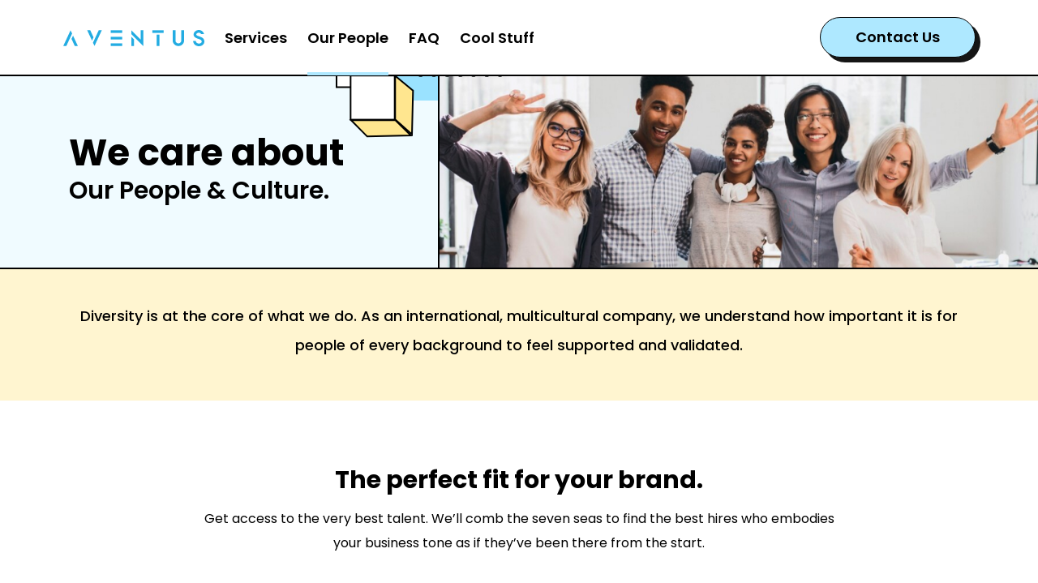

--- FILE ---
content_type: text/html; charset=UTF-8
request_url: https://aventus.com/our-people/
body_size: 9346
content:
<!doctype html>
<html lang="en-US" >
<head>
	<meta charset="UTF-8" />
	<meta name="viewport" content="width=device-width, initial-scale=1.0" />
	<link rel="shortcut icon" href="/assets/images/favicon.ico">
    <link rel="preconnect" href="https://fonts.googleapis.com">
    <link rel="preconnect" href="https://fonts.gstatic.com" crossorigin>
    <link
        href="https://fonts.googleapis.com/css2?family=Poppins:ital,wght@0,100;0,200;0,300;0,400;0,500;0,600;0,700;0,800;0,900;1,100;1,200;1,300;1,400;1,500;1,600;1,700;1,800;1,900&display=swap"
        rel="stylesheet">
    <link href="https://cdn.jsdelivr.net/npm/remixicon@2.5.0/fonts/remixicon.css" rel="stylesheet">
	<meta name='robots' content='index, follow, max-image-preview:large, max-snippet:-1, max-video-preview:-1' />
	<style>img:is([sizes="auto" i], [sizes^="auto," i]) { contain-intrinsic-size: 3000px 1500px }</style>
	
	<!-- This site is optimized with the Yoast SEO plugin v25.9 - https://yoast.com/wordpress/plugins/seo/ -->
	<title>Our People - Aventus</title>
	<link rel="canonical" href="https://aventus.com/our-people/" />
	<meta property="og:locale" content="en_US" />
	<meta property="og:type" content="article" />
	<meta property="og:title" content="Our People - Aventus" />
	<meta property="og:description" content="Diversity is at the core of what we do. As an international, multicultural company, we understand how important it is for people of every background to feel supported and validated." />
	<meta property="og:url" content="https://aventus.com/our-people/" />
	<meta property="og:site_name" content="Aventus" />
	<meta property="article:modified_time" content="2025-01-26T10:23:33+00:00" />
	<meta property="og:image" content="https://aventus.com/wp-content/uploads/2025/01/banner__image.jpg" />
	<meta property="og:image:width" content="1698" />
	<meta property="og:image:height" content="712" />
	<meta property="og:image:type" content="image/jpeg" />
	<meta name="twitter:card" content="summary_large_image" />
	<script type="application/ld+json" class="yoast-schema-graph">{"@context":"https://schema.org","@graph":[{"@type":"WebPage","@id":"https://aventus.com/our-people/","url":"https://aventus.com/our-people/","name":"Our People - Aventus","isPartOf":{"@id":"https://44.208.156.187:443/#website"},"primaryImageOfPage":{"@id":"https://aventus.com/our-people/#primaryimage"},"image":{"@id":"https://aventus.com/our-people/#primaryimage"},"thumbnailUrl":"https://aventus.com/wp-content/uploads/2025/01/banner__image.jpg","datePublished":"2025-01-23T05:31:52+00:00","dateModified":"2025-01-26T10:23:33+00:00","breadcrumb":{"@id":"https://aventus.com/our-people/#breadcrumb"},"inLanguage":"en-US","potentialAction":[{"@type":"ReadAction","target":["https://aventus.com/our-people/"]}]},{"@type":"ImageObject","inLanguage":"en-US","@id":"https://aventus.com/our-people/#primaryimage","url":"https://aventus.com/wp-content/uploads/2025/01/banner__image.jpg","contentUrl":"https://aventus.com/wp-content/uploads/2025/01/banner__image.jpg","width":1698,"height":712},{"@type":"BreadcrumbList","@id":"https://aventus.com/our-people/#breadcrumb","itemListElement":[{"@type":"ListItem","position":1,"name":"Home","item":"https://44.208.156.187:443/"},{"@type":"ListItem","position":2,"name":"Our People"}]},{"@type":"WebSite","@id":"https://44.208.156.187:443/#website","url":"https://44.208.156.187:443/","name":"Aventus","description":"","publisher":{"@id":"https://44.208.156.187:443/#organization"},"potentialAction":[{"@type":"SearchAction","target":{"@type":"EntryPoint","urlTemplate":"https://44.208.156.187:443/?s={search_term_string}"},"query-input":{"@type":"PropertyValueSpecification","valueRequired":true,"valueName":"search_term_string"}}],"inLanguage":"en-US"},{"@type":"Organization","@id":"https://44.208.156.187:443/#organization","name":"Aventus","url":"https://44.208.156.187:443/","logo":{"@type":"ImageObject","inLanguage":"en-US","@id":"https://44.208.156.187:443/#/schema/logo/image/","url":"https://aventus.com/wp-content/uploads/2025/01/site-logo.svg","contentUrl":"https://aventus.com/wp-content/uploads/2025/01/site-logo.svg","width":174,"height":20,"caption":"Aventus"},"image":{"@id":"https://44.208.156.187:443/#/schema/logo/image/"}}]}</script>
	<!-- / Yoast SEO plugin. -->


<link rel="alternate" type="application/rss+xml" title="Aventus &raquo; Feed" href="https://aventus.com/feed/" />
<link rel="alternate" type="application/rss+xml" title="Aventus &raquo; Comments Feed" href="https://aventus.com/comments/feed/" />
<link rel='stylesheet' id='wp-block-library-css' href='https://aventus.com/wp-includes/css/dist/block-library/style.min.css?ver=6.7.4' media='all' />
<style id='wp-block-library-theme-inline-css'>
.wp-block-audio :where(figcaption){color:#555;font-size:13px;text-align:center}.is-dark-theme .wp-block-audio :where(figcaption){color:#ffffffa6}.wp-block-audio{margin:0 0 1em}.wp-block-code{border:1px solid #ccc;border-radius:4px;font-family:Menlo,Consolas,monaco,monospace;padding:.8em 1em}.wp-block-embed :where(figcaption){color:#555;font-size:13px;text-align:center}.is-dark-theme .wp-block-embed :where(figcaption){color:#ffffffa6}.wp-block-embed{margin:0 0 1em}.blocks-gallery-caption{color:#555;font-size:13px;text-align:center}.is-dark-theme .blocks-gallery-caption{color:#ffffffa6}:root :where(.wp-block-image figcaption){color:#555;font-size:13px;text-align:center}.is-dark-theme :root :where(.wp-block-image figcaption){color:#ffffffa6}.wp-block-image{margin:0 0 1em}.wp-block-pullquote{border-bottom:4px solid;border-top:4px solid;color:currentColor;margin-bottom:1.75em}.wp-block-pullquote cite,.wp-block-pullquote footer,.wp-block-pullquote__citation{color:currentColor;font-size:.8125em;font-style:normal;text-transform:uppercase}.wp-block-quote{border-left:.25em solid;margin:0 0 1.75em;padding-left:1em}.wp-block-quote cite,.wp-block-quote footer{color:currentColor;font-size:.8125em;font-style:normal;position:relative}.wp-block-quote:where(.has-text-align-right){border-left:none;border-right:.25em solid;padding-left:0;padding-right:1em}.wp-block-quote:where(.has-text-align-center){border:none;padding-left:0}.wp-block-quote.is-large,.wp-block-quote.is-style-large,.wp-block-quote:where(.is-style-plain){border:none}.wp-block-search .wp-block-search__label{font-weight:700}.wp-block-search__button{border:1px solid #ccc;padding:.375em .625em}:where(.wp-block-group.has-background){padding:1.25em 2.375em}.wp-block-separator.has-css-opacity{opacity:.4}.wp-block-separator{border:none;border-bottom:2px solid;margin-left:auto;margin-right:auto}.wp-block-separator.has-alpha-channel-opacity{opacity:1}.wp-block-separator:not(.is-style-wide):not(.is-style-dots){width:100px}.wp-block-separator.has-background:not(.is-style-dots){border-bottom:none;height:1px}.wp-block-separator.has-background:not(.is-style-wide):not(.is-style-dots){height:2px}.wp-block-table{margin:0 0 1em}.wp-block-table td,.wp-block-table th{word-break:normal}.wp-block-table :where(figcaption){color:#555;font-size:13px;text-align:center}.is-dark-theme .wp-block-table :where(figcaption){color:#ffffffa6}.wp-block-video :where(figcaption){color:#555;font-size:13px;text-align:center}.is-dark-theme .wp-block-video :where(figcaption){color:#ffffffa6}.wp-block-video{margin:0 0 1em}:root :where(.wp-block-template-part.has-background){margin-bottom:0;margin-top:0;padding:1.25em 2.375em}
</style>
<link rel='stylesheet' id='twenty-twenty-one-custom-color-overrides-css' href='https://aventus.com/wp-content/themes/aventus/assets/css/custom-color-overrides.css?ver=1.0' media='all' />
<style id='classic-theme-styles-inline-css'>
/*! This file is auto-generated */
.wp-block-button__link{color:#fff;background-color:#32373c;border-radius:9999px;box-shadow:none;text-decoration:none;padding:calc(.667em + 2px) calc(1.333em + 2px);font-size:1.125em}.wp-block-file__button{background:#32373c;color:#fff;text-decoration:none}
</style>
<style id='global-styles-inline-css'>
:root{--wp--preset--aspect-ratio--square: 1;--wp--preset--aspect-ratio--4-3: 4/3;--wp--preset--aspect-ratio--3-4: 3/4;--wp--preset--aspect-ratio--3-2: 3/2;--wp--preset--aspect-ratio--2-3: 2/3;--wp--preset--aspect-ratio--16-9: 16/9;--wp--preset--aspect-ratio--9-16: 9/16;--wp--preset--color--black: #000000;--wp--preset--color--cyan-bluish-gray: #abb8c3;--wp--preset--color--white: #FFFFFF;--wp--preset--color--pale-pink: #f78da7;--wp--preset--color--vivid-red: #cf2e2e;--wp--preset--color--luminous-vivid-orange: #ff6900;--wp--preset--color--luminous-vivid-amber: #fcb900;--wp--preset--color--light-green-cyan: #7bdcb5;--wp--preset--color--vivid-green-cyan: #00d084;--wp--preset--color--pale-cyan-blue: #8ed1fc;--wp--preset--color--vivid-cyan-blue: #0693e3;--wp--preset--color--vivid-purple: #9b51e0;--wp--preset--color--dark-gray: #28303D;--wp--preset--color--gray: #39414D;--wp--preset--color--green: #D1E4DD;--wp--preset--color--blue: #D1DFE4;--wp--preset--color--purple: #D1D1E4;--wp--preset--color--red: #E4D1D1;--wp--preset--color--orange: #E4DAD1;--wp--preset--color--yellow: #EEEADD;--wp--preset--gradient--vivid-cyan-blue-to-vivid-purple: linear-gradient(135deg,rgba(6,147,227,1) 0%,rgb(155,81,224) 100%);--wp--preset--gradient--light-green-cyan-to-vivid-green-cyan: linear-gradient(135deg,rgb(122,220,180) 0%,rgb(0,208,130) 100%);--wp--preset--gradient--luminous-vivid-amber-to-luminous-vivid-orange: linear-gradient(135deg,rgba(252,185,0,1) 0%,rgba(255,105,0,1) 100%);--wp--preset--gradient--luminous-vivid-orange-to-vivid-red: linear-gradient(135deg,rgba(255,105,0,1) 0%,rgb(207,46,46) 100%);--wp--preset--gradient--very-light-gray-to-cyan-bluish-gray: linear-gradient(135deg,rgb(238,238,238) 0%,rgb(169,184,195) 100%);--wp--preset--gradient--cool-to-warm-spectrum: linear-gradient(135deg,rgb(74,234,220) 0%,rgb(151,120,209) 20%,rgb(207,42,186) 40%,rgb(238,44,130) 60%,rgb(251,105,98) 80%,rgb(254,248,76) 100%);--wp--preset--gradient--blush-light-purple: linear-gradient(135deg,rgb(255,206,236) 0%,rgb(152,150,240) 100%);--wp--preset--gradient--blush-bordeaux: linear-gradient(135deg,rgb(254,205,165) 0%,rgb(254,45,45) 50%,rgb(107,0,62) 100%);--wp--preset--gradient--luminous-dusk: linear-gradient(135deg,rgb(255,203,112) 0%,rgb(199,81,192) 50%,rgb(65,88,208) 100%);--wp--preset--gradient--pale-ocean: linear-gradient(135deg,rgb(255,245,203) 0%,rgb(182,227,212) 50%,rgb(51,167,181) 100%);--wp--preset--gradient--electric-grass: linear-gradient(135deg,rgb(202,248,128) 0%,rgb(113,206,126) 100%);--wp--preset--gradient--midnight: linear-gradient(135deg,rgb(2,3,129) 0%,rgb(40,116,252) 100%);--wp--preset--gradient--purple-to-yellow: linear-gradient(160deg, #D1D1E4 0%, #EEEADD 100%);--wp--preset--gradient--yellow-to-purple: linear-gradient(160deg, #EEEADD 0%, #D1D1E4 100%);--wp--preset--gradient--green-to-yellow: linear-gradient(160deg, #D1E4DD 0%, #EEEADD 100%);--wp--preset--gradient--yellow-to-green: linear-gradient(160deg, #EEEADD 0%, #D1E4DD 100%);--wp--preset--gradient--red-to-yellow: linear-gradient(160deg, #E4D1D1 0%, #EEEADD 100%);--wp--preset--gradient--yellow-to-red: linear-gradient(160deg, #EEEADD 0%, #E4D1D1 100%);--wp--preset--gradient--purple-to-red: linear-gradient(160deg, #D1D1E4 0%, #E4D1D1 100%);--wp--preset--gradient--red-to-purple: linear-gradient(160deg, #E4D1D1 0%, #D1D1E4 100%);--wp--preset--font-size--small: 18px;--wp--preset--font-size--medium: 20px;--wp--preset--font-size--large: 24px;--wp--preset--font-size--x-large: 42px;--wp--preset--font-size--extra-small: 16px;--wp--preset--font-size--normal: 20px;--wp--preset--font-size--extra-large: 40px;--wp--preset--font-size--huge: 96px;--wp--preset--font-size--gigantic: 144px;--wp--preset--spacing--20: 0.44rem;--wp--preset--spacing--30: 0.67rem;--wp--preset--spacing--40: 1rem;--wp--preset--spacing--50: 1.5rem;--wp--preset--spacing--60: 2.25rem;--wp--preset--spacing--70: 3.38rem;--wp--preset--spacing--80: 5.06rem;--wp--preset--shadow--natural: 6px 6px 9px rgba(0, 0, 0, 0.2);--wp--preset--shadow--deep: 12px 12px 50px rgba(0, 0, 0, 0.4);--wp--preset--shadow--sharp: 6px 6px 0px rgba(0, 0, 0, 0.2);--wp--preset--shadow--outlined: 6px 6px 0px -3px rgba(255, 255, 255, 1), 6px 6px rgba(0, 0, 0, 1);--wp--preset--shadow--crisp: 6px 6px 0px rgba(0, 0, 0, 1);}:where(.is-layout-flex){gap: 0.5em;}:where(.is-layout-grid){gap: 0.5em;}body .is-layout-flex{display: flex;}.is-layout-flex{flex-wrap: wrap;align-items: center;}.is-layout-flex > :is(*, div){margin: 0;}body .is-layout-grid{display: grid;}.is-layout-grid > :is(*, div){margin: 0;}:where(.wp-block-columns.is-layout-flex){gap: 2em;}:where(.wp-block-columns.is-layout-grid){gap: 2em;}:where(.wp-block-post-template.is-layout-flex){gap: 1.25em;}:where(.wp-block-post-template.is-layout-grid){gap: 1.25em;}.has-black-color{color: var(--wp--preset--color--black) !important;}.has-cyan-bluish-gray-color{color: var(--wp--preset--color--cyan-bluish-gray) !important;}.has-white-color{color: var(--wp--preset--color--white) !important;}.has-pale-pink-color{color: var(--wp--preset--color--pale-pink) !important;}.has-vivid-red-color{color: var(--wp--preset--color--vivid-red) !important;}.has-luminous-vivid-orange-color{color: var(--wp--preset--color--luminous-vivid-orange) !important;}.has-luminous-vivid-amber-color{color: var(--wp--preset--color--luminous-vivid-amber) !important;}.has-light-green-cyan-color{color: var(--wp--preset--color--light-green-cyan) !important;}.has-vivid-green-cyan-color{color: var(--wp--preset--color--vivid-green-cyan) !important;}.has-pale-cyan-blue-color{color: var(--wp--preset--color--pale-cyan-blue) !important;}.has-vivid-cyan-blue-color{color: var(--wp--preset--color--vivid-cyan-blue) !important;}.has-vivid-purple-color{color: var(--wp--preset--color--vivid-purple) !important;}.has-black-background-color{background-color: var(--wp--preset--color--black) !important;}.has-cyan-bluish-gray-background-color{background-color: var(--wp--preset--color--cyan-bluish-gray) !important;}.has-white-background-color{background-color: var(--wp--preset--color--white) !important;}.has-pale-pink-background-color{background-color: var(--wp--preset--color--pale-pink) !important;}.has-vivid-red-background-color{background-color: var(--wp--preset--color--vivid-red) !important;}.has-luminous-vivid-orange-background-color{background-color: var(--wp--preset--color--luminous-vivid-orange) !important;}.has-luminous-vivid-amber-background-color{background-color: var(--wp--preset--color--luminous-vivid-amber) !important;}.has-light-green-cyan-background-color{background-color: var(--wp--preset--color--light-green-cyan) !important;}.has-vivid-green-cyan-background-color{background-color: var(--wp--preset--color--vivid-green-cyan) !important;}.has-pale-cyan-blue-background-color{background-color: var(--wp--preset--color--pale-cyan-blue) !important;}.has-vivid-cyan-blue-background-color{background-color: var(--wp--preset--color--vivid-cyan-blue) !important;}.has-vivid-purple-background-color{background-color: var(--wp--preset--color--vivid-purple) !important;}.has-black-border-color{border-color: var(--wp--preset--color--black) !important;}.has-cyan-bluish-gray-border-color{border-color: var(--wp--preset--color--cyan-bluish-gray) !important;}.has-white-border-color{border-color: var(--wp--preset--color--white) !important;}.has-pale-pink-border-color{border-color: var(--wp--preset--color--pale-pink) !important;}.has-vivid-red-border-color{border-color: var(--wp--preset--color--vivid-red) !important;}.has-luminous-vivid-orange-border-color{border-color: var(--wp--preset--color--luminous-vivid-orange) !important;}.has-luminous-vivid-amber-border-color{border-color: var(--wp--preset--color--luminous-vivid-amber) !important;}.has-light-green-cyan-border-color{border-color: var(--wp--preset--color--light-green-cyan) !important;}.has-vivid-green-cyan-border-color{border-color: var(--wp--preset--color--vivid-green-cyan) !important;}.has-pale-cyan-blue-border-color{border-color: var(--wp--preset--color--pale-cyan-blue) !important;}.has-vivid-cyan-blue-border-color{border-color: var(--wp--preset--color--vivid-cyan-blue) !important;}.has-vivid-purple-border-color{border-color: var(--wp--preset--color--vivid-purple) !important;}.has-vivid-cyan-blue-to-vivid-purple-gradient-background{background: var(--wp--preset--gradient--vivid-cyan-blue-to-vivid-purple) !important;}.has-light-green-cyan-to-vivid-green-cyan-gradient-background{background: var(--wp--preset--gradient--light-green-cyan-to-vivid-green-cyan) !important;}.has-luminous-vivid-amber-to-luminous-vivid-orange-gradient-background{background: var(--wp--preset--gradient--luminous-vivid-amber-to-luminous-vivid-orange) !important;}.has-luminous-vivid-orange-to-vivid-red-gradient-background{background: var(--wp--preset--gradient--luminous-vivid-orange-to-vivid-red) !important;}.has-very-light-gray-to-cyan-bluish-gray-gradient-background{background: var(--wp--preset--gradient--very-light-gray-to-cyan-bluish-gray) !important;}.has-cool-to-warm-spectrum-gradient-background{background: var(--wp--preset--gradient--cool-to-warm-spectrum) !important;}.has-blush-light-purple-gradient-background{background: var(--wp--preset--gradient--blush-light-purple) !important;}.has-blush-bordeaux-gradient-background{background: var(--wp--preset--gradient--blush-bordeaux) !important;}.has-luminous-dusk-gradient-background{background: var(--wp--preset--gradient--luminous-dusk) !important;}.has-pale-ocean-gradient-background{background: var(--wp--preset--gradient--pale-ocean) !important;}.has-electric-grass-gradient-background{background: var(--wp--preset--gradient--electric-grass) !important;}.has-midnight-gradient-background{background: var(--wp--preset--gradient--midnight) !important;}.has-small-font-size{font-size: var(--wp--preset--font-size--small) !important;}.has-medium-font-size{font-size: var(--wp--preset--font-size--medium) !important;}.has-large-font-size{font-size: var(--wp--preset--font-size--large) !important;}.has-x-large-font-size{font-size: var(--wp--preset--font-size--x-large) !important;}
:where(.wp-block-post-template.is-layout-flex){gap: 1.25em;}:where(.wp-block-post-template.is-layout-grid){gap: 1.25em;}
:where(.wp-block-columns.is-layout-flex){gap: 2em;}:where(.wp-block-columns.is-layout-grid){gap: 2em;}
:root :where(.wp-block-pullquote){font-size: 1.5em;line-height: 1.6;}
</style>
<link rel='stylesheet' id='bodhi-svgs-attachment-css' href='https://aventus.com/wp-content/plugins/svg-support/css/svgs-attachment.css' media='all' />
<link rel='stylesheet' id='all_main_cssstyle-css' href='https://aventus.com/wp-content/themes/aventus-child/assets/css/all_main_css.css' media='all' />
<link rel='stylesheet' id='main_cssstyle-css' href='https://aventus.com/wp-content/themes/aventus-child/assets/css/main.css' media='all' />
<link rel='stylesheet' id='mediamain-css' href='https://aventus.com/wp-content/themes/aventus-child/assets/css/mediamain.css' media='all' />
<script src="https://aventus.com/wp-includes/js/jquery/jquery.min.js?ver=3.7.1" id="jquery-core-js"></script>
<script src="https://aventus.com/wp-includes/js/jquery/jquery-migrate.min.js?ver=3.4.1" id="jquery-migrate-js"></script>
<link rel="https://api.w.org/" href="https://aventus.com/wp-json/" /><link rel="alternate" title="JSON" type="application/json" href="https://aventus.com/wp-json/wp/v2/pages/17" /><link rel="EditURI" type="application/rsd+xml" title="RSD" href="https://aventus.com/xmlrpc.php?rsd" />
<meta name="generator" content="WordPress 6.7.4" />
<link rel='shortlink' href='https://aventus.com/?p=17' />
<link rel="alternate" title="oEmbed (JSON)" type="application/json+oembed" href="https://aventus.com/wp-json/oembed/1.0/embed?url=https%3A%2F%2Faventus.com%2Four-people%2F" />
<link rel="alternate" title="oEmbed (XML)" type="text/xml+oembed" href="https://aventus.com/wp-json/oembed/1.0/embed?url=https%3A%2F%2Faventus.com%2Four-people%2F&#038;format=xml" />
<link rel="icon" href="https://aventus.com/wp-content/uploads/2025/11/cropped-aventus-favicon-32x32.png" sizes="32x32" />
<link rel="icon" href="https://aventus.com/wp-content/uploads/2025/11/cropped-aventus-favicon-192x192.png" sizes="192x192" />
<link rel="apple-touch-icon" href="https://aventus.com/wp-content/uploads/2025/11/cropped-aventus-favicon-180x180.png" />
<meta name="msapplication-TileImage" content="https://aventus.com/wp-content/uploads/2025/11/cropped-aventus-favicon-270x270.png" />
</head>

<body class="page-template page-template-page-template page-template-template-people page-template-page-templatetemplate-people-php page page-id-17 wp-custom-logo wp-embed-responsive our-people page-our-people is-light-theme no-js singular has-main-navigation">
<div id="page" class="site all-page">

	
<header id="masthead" class="site-header has-logo has-title-and-tagline has-menu d-flex align-items-center">
	<div class="container">
		<div class="d-flex justify-content-between align-items-center">
			<div class="hed__left d-flex align-items-center">
				<div class="site-logo">
					<a href="https://aventus.com" class="custom-logo-link" rel="home"><img width="174" height="20" src="https://aventus.com/wp-content/uploads/2025/01/site-logo.svg" class="attachment-full size-full" alt="aventus" decoding="async" /></a>				</div>
					<nav id="site-navigation" class="primary-navigation primary-nav" aria-label="Primary menu">
		<div class="primary-menu-container"><ul id="primary-menu-list" class="menu-wrapper nav-items main-nav"><li id="menu-item-32" class="menu-item menu-item-type-custom menu-item-object-custom menu-item-has-children menu-item-32"><a href="#">Services</a><button class="sub-menu-toggle" aria-expanded="false" onClick="twentytwentyoneExpandSubMenu(this)"><span class="icon-plus"><svg class="svg-icon" width="18" height="18" aria-hidden="true" role="img" focusable="false" viewBox="0 0 24 24" fill="none" xmlns="http://www.w3.org/2000/svg"><path fill-rule="evenodd" clip-rule="evenodd" d="M18 11.2h-5.2V6h-1.6v5.2H6v1.6h5.2V18h1.6v-5.2H18z" fill="currentColor"/></svg></span><span class="icon-minus"><svg class="svg-icon" width="18" height="18" aria-hidden="true" role="img" focusable="false" viewBox="0 0 24 24" fill="none" xmlns="http://www.w3.org/2000/svg"><path fill-rule="evenodd" clip-rule="evenodd" d="M6 11h12v2H6z" fill="currentColor"/></svg></span><span class="screen-reader-text">Open menu</span></button>
<ul class="sub-menu">
	<li id="menu-item-33" class="nav__hed menu-item menu-item-type-custom menu-item-object-custom menu-item-33"><a href="#">Customer Experience</a></li>
	<li id="menu-item-35" class="menu-item menu-item-type-post_type menu-item-object-page menu-item-35"><a href="https://aventus.com/customer-support/">Customer Support <img src="https://aventus.com/wp-content/uploads/2025/01/nav__icon__1.svg" /></a></li>
	<li id="menu-item-34" class="menu-item menu-item-type-post_type menu-item-object-page menu-item-34"><a href="https://aventus.com/technical-support/">Technical Support <img src="https://aventus.com/wp-content/uploads/2025/01/nav__icon__2.svg" /></a></li>
	<li id="menu-item-36" class="menu-item menu-item-type-post_type menu-item-object-page menu-item-36"><a href="https://aventus.com/qaas/">QAAS <img src="https://aventus.com/wp-content/uploads/2025/01/nav__icon__3.svg" /></a></li>
	<li id="menu-item-37" class="nav__hed menu-item menu-item-type-custom menu-item-object-custom menu-item-37"><a href="#">Managed Services</a></li>
	<li id="menu-item-38" class="menu-item menu-item-type-post_type menu-item-object-page menu-item-38"><a href="https://aventus.com/managed-help-desk/">Managed Help Desk <img src="https://aventus.com/wp-content/uploads/2025/01/nav__icon__4.svg" /></a></li>
</ul>
</li>
<li id="menu-item-40" class="menu-item menu-item-type-post_type menu-item-object-page current-menu-item page_item page-item-17 current_page_item menu-item-40"><a href="https://aventus.com/our-people/" aria-current="page">Our People</a></li>
<li id="menu-item-41" class="menu-item menu-item-type-post_type menu-item-object-page menu-item-41"><a href="https://aventus.com/faq/">FAQ</a></li>
<li id="menu-item-42" class="menu-item menu-item-type-custom menu-item-object-custom menu-item-has-children menu-item-42"><a href="#">Cool Stuff</a><button class="sub-menu-toggle" aria-expanded="false" onClick="twentytwentyoneExpandSubMenu(this)"><span class="icon-plus"><svg class="svg-icon" width="18" height="18" aria-hidden="true" role="img" focusable="false" viewBox="0 0 24 24" fill="none" xmlns="http://www.w3.org/2000/svg"><path fill-rule="evenodd" clip-rule="evenodd" d="M18 11.2h-5.2V6h-1.6v5.2H6v1.6h5.2V18h1.6v-5.2H18z" fill="currentColor"/></svg></span><span class="icon-minus"><svg class="svg-icon" width="18" height="18" aria-hidden="true" role="img" focusable="false" viewBox="0 0 24 24" fill="none" xmlns="http://www.w3.org/2000/svg"><path fill-rule="evenodd" clip-rule="evenodd" d="M6 11h12v2H6z" fill="currentColor"/></svg></span><span class="screen-reader-text">Open menu</span></button>
<ul class="sub-menu">
	<li id="menu-item-43" class="menu-item menu-item-type-post_type menu-item-object-page menu-item-43"><a href="https://aventus.com/blog/">Blog <img src="https://aventus.com/wp-content/uploads/2025/01/nav__icon__7.svg" /></a></li>
	<li id="menu-item-44" class="menu-item menu-item-type-post_type menu-item-object-page menu-item-44"><a href="https://aventus.com/success-stories/">Success Stories <img src="https://aventus.com/wp-content/uploads/2025/01/nav__icon__8.svg" /></a></li>
</ul>
</li>
</ul></div>	</nav><!-- #site-navigation -->
				</div>
			<div class="hed_right">
				<a href="https://aventus.com/contact-us/" class="com-button">Contact Us</a>
				<div class="mobile-menu-button hidden"><a href="#menu"><i class="ri-menu-3-line"></i></a></div>
			</div>
		</div>
	</div>
</header>

	<div id="content" class="site-content">
		<div id="primary" class="content-area">
			<main id="main" class="site-main">
<article id="post-17" class="people-page-wrap header-magr post-17 page type-page status-publish has-post-thumbnail hentry entry">

    <div class="banner__inner_section">
        <div class="row">
            <div class="banner__inner_content_sec">
                <div class="container">
                    <header class="banner__title_sec">
                        <h1 class="banner__title_inner">
                            <strong>We care about</strong>Our People & Culture.                        </h1>
                    </header>
                    <img src="https://aventus.com/wp-content/themes/aventus-child/assets/images/banner__bot__icon.svg" alt="banner__bot__icon" class="banner__bot__icon">
                </div>
            </div>
            <div class="col-12 col-sm-12 col-md-7 col-lg-7 col-xl-7 banner__image_inner_right">
                <figure class="banner__image_inner">
                    <img src="https://aventus.com/wp-content/themes/aventus-child/assets/images/banner__top__icon.svg" alt="banner__top__icon" class="banner__top__icon">
                    <img width="1698" height="712" src="https://aventus.com/wp-content/uploads/2025/01/banner__image.jpg" class="banner__main_image wp-post-image" alt="" decoding="async" fetchpriority="high" />                </figure>
            </div>
        </div>
    </div>

    <div class="sm__content__sec">
        <div class="container">
            <p>Diversity is at the core of what we do. As an international, multicultural company, we understand how important it is for people of every background to feel supported and validated.</p>
        </div>
    </div>

    <div class="brand__section">
        <div class="container">
            <!-- brand__section_header -->
                            <header class="brand__section_header">
                    <h2>The perfect fit for your brand.</h2>
                    <p>Get access to the very best talent. We&#8217;ll comb the seven seas to find the best hires who embodies<br />
your business tone as if they&#8217;ve been there from the start.</p>
                </header>
            <!-- brand__section_header -->
                        <!-- banner__inner -->
                            <div class="brand__slider_section">
                    <div class="brand__slider">
                                                    <div class="brand__slider__loop_wrap post-257 ourpeople type-ourpeople status-publish has-post-thumbnail hentry entry"  id="brand__slider__loop_257 Nina K.">
                                <div class="brand__slider__loop">
                                    <div class="brand__slider__loop_inner">
                                        <div class="row">
                                            <div class="col-12 col-sm-12 col-md-12 col-lg-7 col-xl-7 brand__slider__content_sec">
                                                <section class="brand__slider__content">
                                                    <div class="brand__slider__content__inn">
                                                    <h2 class="brand__slider__name">Nina K.</h2>
                                                                                                            <span class="brand__slider__exp">6 years of experience</span>
                                                                                                                                                                <ul class="brand__slider__info_list">
                                                                                                                        <li>
                                                                                                                                    <span>Skilled at</span>
                                                                                                                                                                                                    <strong>Digital Advertising, Market Research, Sales Conversion Optimization</strong>
                                                                                                                            </li>
                                                                                                                        <li>
                                                                                                                                    <span>Software proficiency</span>
                                                                                                                                                                                                    <strong>ZenDesk, Intercom, Woocommerce, BigCommerce, Five9, Ring Central,<br> Slack, G Suite</strong>
                                                                                                                            </li>
                                                                                                                        <li>
                                                                                                                                    <span>Industry exposure</span>
                                                                                                                                                                                                    <strong>Sports Equipment, Nutritional Supplements</strong>
                                                                                                                            </li>
                                                                                                                    </ul>
                                                                                                    </div>
                                                </section>
                                            </div>
                                            <div class="col-12 col-sm-12 col-md-12 col-lg-5 col-xl-5 brand__slider__image_sec text-center">
                                                <figure class="">
                                                    <img width="824" height="930" src="https://aventus.com/wp-content/uploads/2025/01/brand__slider__image6.png" class="banner__main_image wp-post-image" alt="" decoding="async" loading="lazy" />                                                </figure>
                                            </div>
                                        </div>
                                    </div>
                                </div>
                            </div>
                                            </div>
                </div>
                    </div>
    </div>

            <div class="outsourcing___sec">
                            <div class="container">
                    <div class="row">
                        <div class="col-12 col-sm-12 col-md-12 col-lg-6 col-xl-6 outsourcing___sec__image_wrp text-center">
                            <figure class="outsourcing___sec__image">
                                <img width="898" height="770" src="https://aventus.com/wp-content/uploads/2025/01/outsourcing___sec__image.png" class="attachment-full size-full" alt="" decoding="async" loading="lazy" />                            </figure>
                        </div>
                        <div class="col-12 col-sm-12 col-md-12 col-lg-6 col-xl-6">
                            <header class="outsourcing___sec__header">
                                <h2 class="outsourcing___sec__heading">Aventus: Excellence in Business Process Outsourcing</h2>
                                <a class="outsourcing___sec__button" href="#" target="_self">A message from our  Chief Visionary -&gt;</a>
                            </header>
                        </div>
                    </div>
                </div>
                    </div>
    
            <div class="community__section">
            <div class="community__section__inner">
                                    <div class="row">
                        <div class="col-12 col-sm-12 col-md-12 col-lg-6 col-xl-6 community__section_image">
                            <figure>
                                <img width="1484" height="1260" src="https://aventus.com/wp-content/uploads/2025/01/community_section_image.jpg" class="attachment-full size-full" alt="" decoding="async" loading="lazy" />                            </figure>
                        </div>
                        <div class="col-12 col-sm-12 col-md-12 col-lg-6 col-xl-6 community__section_right">
                            <section class="community__section__content">
                                <h2>Our community-lead efforts are part of our culture</h2>
                                <article>
                                   <p>“You are truly loved in this community and a great role model. You lead by example, not verbally but with action. Thank you for everything that you do.”<br />
<strong>—Shaw Community Center</strong></p>
                                </article>
                                                                    <ul class="community__logos_sec">
                                                                                    <li>
                                                <img width="536" height="140" src="https://aventus.com/wp-content/uploads/2025/01/community__logos_sec__logo__2.png" class="attachment-full size-full" alt="" decoding="async" loading="lazy" />                                            </li>
                                                                                   <li>
                                                <img width="386" height="140" src="https://aventus.com/wp-content/uploads/2025/01/community__logos_sec__logo__3.png" class="attachment-full size-full" alt="" decoding="async" loading="lazy" />                                            </li>
                                                                                   <li>
                                                <img width="1" height="1" src="https://aventus.com/wp-content/uploads/2025/01/MUSCShawnJenkins-logo.svg" class="attachment-full size-full" alt="" decoding="async" loading="lazy" />                                            </li>
                                                                           </ul>
                                                            </section>
                        </div>
                    </div>
                            </div>
        </div>
    
</article>
			</main><!-- #main -->
		</div><!-- #primary -->
	</div><!-- #content -->

	
	<!-- site-footer -->
	<footer class="site-footer ">
	    <div class="container">
	        <div class="footer-top">
	            <div class="row">
	                <!-- Company -->
	                <div class="col-12 col-sm-12 col-md-3 col-lg-2 col-xl-2">
	                    <nav class="footer-nav-sec">
	                        <h4 class="footer_hed">Company</h4>
	                        		                        <ul class="footer-nav">
		                        	<li id="menu-item-166" class="menu-item menu-item-type-post_type menu-item-object-page current-menu-item page_item page-item-17 current_page_item menu-item-166"><a href="https://aventus.com/our-people/" aria-current="page">Our People</a></li>
<li id="menu-item-167" class="menu-item menu-item-type-post_type menu-item-object-page menu-item-167"><a href="https://aventus.com/faq/">FAQ</a></li>
<li id="menu-item-168" class="menu-item menu-item-type-post_type menu-item-object-page menu-item-168"><a href="https://aventus.com/contact-us/">Contact Us</a></li>
		                        </ul>
		                    	                    </nav>
	                </div>
	                <!-- Services -->
	                <div class="col-12 col-sm-12 col-md-3 col-lg-2 col-xl-2">
	                    <nav class="footer-nav-sec">
	                        <h4 class="footer_hed">Services</h4>
	                        		                        <ul class="footer-nav">
		                        	<li id="menu-item-169" class="menu-item menu-item-type-post_type menu-item-object-page menu-item-169"><a href="https://aventus.com/customer-support/">Customer Support</a></li>
<li id="menu-item-170" class="menu-item menu-item-type-post_type menu-item-object-page menu-item-170"><a href="https://aventus.com/technical-support/">Technical Support</a></li>
<li id="menu-item-171" class="menu-item menu-item-type-post_type menu-item-object-page menu-item-171"><a href="https://aventus.com/qaas/">QAAS</a></li>
<li id="menu-item-172" class="menu-item menu-item-type-post_type menu-item-object-page menu-item-172"><a href="https://aventus.com/managed-help-desk/">Managed Help Desk</a></li>
		                        </ul>
		                    	                    </nav>
	                </div>
	                <!-- Cool Stuff -->
	                <div class="col-12 col-sm-12 col-md-3 col-lg-4 col-xl-4">
	                    <nav class="footer-nav-sec">
	                        <h4 class="footer_hed">Cool Stuff</h4>
                             		                        <ul class="footer-nav">
		                        	<li id="menu-item-174" class="menu-item menu-item-type-post_type menu-item-object-page menu-item-174"><a href="https://aventus.com/blog/">Blog</a></li>
<li id="menu-item-175" class="menu-item menu-item-type-post_type menu-item-object-page menu-item-175"><a href="https://aventus.com/success-stories/">Success Stories</a></li>
		                        </ul>
		                                      	             	
	                    </nav>
	                </div>
	                <!-- footer-logo -->
	                <div class="col-12 col-sm-12 col-md-12 col-lg-4 col-xl-4">
	                    <div class="footer-logo">
	                        <a href="https://aventus.com" class="custom-logo-link" rel="home"><img width="174" height="20" src="https://aventus.com/wp-content/uploads/2025/01/site-logo.svg" class="attachment-full size-full" alt="aventus" decoding="async" loading="lazy" /></a>	                        	                        	<span class="footer__logo__text">When you succeed. we succeed.</span>
	                        	                    </div>
	                    <div class="footer_logo_list_sec">
                          		                        <ul class="footer_logo_list">
		                        	<li id="menu-item-179" class="menu-item menu-item-type-custom menu-item-object-custom menu-item-179"><a target="_blank" href="https://www.facebook.com/GoAventus/"><figure>Facebook <img src="https://aventus.com/wp-content/uploads/2025/01/fb-logo-official-1.svg" /></a></li>
<li id="menu-item-182" class="menu-item menu-item-type-custom menu-item-object-custom menu-item-182"><a target="_blank" href="https://www.instagram.com/goaventus/"><figure>Instagram <img src="https://aventus.com/wp-content/uploads/2025/01/instagram-1.svg" /></a></li>
<li id="menu-item-184" class="menu-item menu-item-type-custom menu-item-object-custom menu-item-184"><a target="_blank" href="https://www.inc.com/profile/aventus"><figure>Inc <img src="https://aventus.com/wp-content/uploads/2025/01/Inc_Logo-1.svg" /></a></li>
<li id="menu-item-186" class="menu-item menu-item-type-custom menu-item-object-custom menu-item-186"><a target="_blank" href="https://www.linkedin.com/company/aventus-bpo/"><figure>LinkedIn <img src="https://aventus.com/wp-content/uploads/2025/01/LinkedIn-1.svg" /></a></li>
<li id="menu-item-189" class="menu-item menu-item-type-custom menu-item-object-custom menu-item-189"><a target="_blank" href="https://www.youtube.com/@GoAventus"><figure>YouTube <img src="https://aventus.com/wp-content/uploads/2025/01/YouTube-1.svg" /></a></li>
		                        </ul>
		                                  
	                    </div>
	                    <!-- newsletter_sec -->
	                    <div class="newsletter_sec">
	                        <span class="newsletter_sec_hed">Subscribe to our newsletter</span>
	                        <div class="newsletter_sec_from">
	                           <!--  <form>
	                                <div class="ctct-inline-form"
	                                    data-form-id="62a4415c-25a4-43a8-9096-1d749add2d3f"
	                                    style="width: 1px;height: 1px;overflow: hidden;"></div>
	                                <input type="email" name="" placeholder="Your work email"
	                                    class="newsletter_sec_input">
	                                <input type="submit" name="" value="Subscribe"
	                                    class="com-button com-button-pd14 com-button-hei-45">
	                            </form> -->
	                        </div>
	                    </div>
	                    <!-- newsletter_sec -->
	                </div>
	                <!-- footer-logo -->
	            </div>
	        </div>
	        <!-- footer-bot -->
	        <div class="footer-bot">
	            <div class="footer__bot__top">
	                <div class="row">
	                    <div class="col-12 col-sm-12 col-md-6 col-lg-8 col-xl-8">
	                    			                        <div class="footer_logo_list footer_logo_list_two">
		                        				                            <figure>
			                                <a >
			                                    <img width="150" height="58" src="https://aventus.com/wp-content/uploads/2025/01/Vector.svg" class="attachment-full size-full" alt="" decoding="async" loading="lazy" />			                                </a>
			                            </figure>
		                            			                            <figure>
			                                <a >
			                                    <img width="70" height="70" src="https://aventus.com/wp-content/uploads/2025/01/footer-right-logo-2-1.svg" class="attachment-full size-full" alt="" decoding="async" loading="lazy" />			                                </a>
			                            </figure>
		                            		                        </div>
	                        	                    </div>
	                    <div class="col-12 col-sm-12 col-md-6 col-lg-4 col-xl-4">
	                    			                        <div class="footer_logo_list footer_logo_list_two">
		                        			                            <figure>
		                                <img width="170" height="66" src="https://aventus.com/wp-content/uploads/2025/01/gorgiaslogo.png" class="attachment-full size-full" alt="" decoding="async" loading="lazy" />		                            </figure>
		                            		                        </div>
	                        	                    </div>
	                </div>
	            </div>
	            <div class="footer__bot__bot">
	                <div class="row">
	                    <div class="col-12 col-sm-12 col-md-7 col-lg-7 col-xl-7">
	                        <div class="text-left">
	                            <span class="copyright">© Aventus.com  |  <strong>Est 2014</strong></span>
	                        </div>
	                    </div>
	                    <div class="col-12 col-sm-12 col-md-5 col-lg-5 col-xl-5">
	                        <nav class="footer__bot__nav">
                                    		                        <ul class="footer-nav footer-nav-bot">
    		                        	<li id="menu-item-207" class="menu-item menu-item-type-post_type menu-item-object-page menu-item-207"><a href="https://aventus.com/terms-conditions/">Terms &#038; Conditions</a></li>
<li id="menu-item-208" class="menu-item menu-item-type-post_type menu-item-object-page menu-item-privacy-policy menu-item-208"><a rel="privacy-policy" href="https://aventus.com/privacy-policy/">Privacy Policy</a></li>
    		                        </ul>
    		                       
	                        </nav>
	                    </div>
	                </div>
	            </div>
	        </div>
	    </div>
	</footer>
	<!-- site-footer -->

	<nav id="menu" class="mobilemenu">
		<ul id="" class=""><li id="menu-item-342" class="menu-item menu-item-type-post_type menu-item-object-page menu-item-home menu-item-342"><a href="https://aventus.com/">Home</a></li>
<li id="menu-item-329" class="menu-item menu-item-type-custom menu-item-object-custom menu-item-has-children menu-item-329"><a href="#">Services</a>
<ul class="sub-menu">
	<li id="menu-item-335" class="nav__hed menu-item menu-item-type-custom menu-item-object-custom menu-item-335"><a href="#">Customer Experience</a></li>
	<li id="menu-item-330" class="menu-item menu-item-type-post_type menu-item-object-page menu-item-330"><a href="https://aventus.com/customer-support/">Customer Support</a></li>
	<li id="menu-item-331" class="menu-item menu-item-type-post_type menu-item-object-page menu-item-331"><a href="https://aventus.com/technical-support/">Technical Support</a></li>
	<li id="menu-item-332" class="menu-item menu-item-type-post_type menu-item-object-page menu-item-332"><a href="https://aventus.com/qaas/">QAAS</a></li>
	<li id="menu-item-336" class="nav__hed menu-item menu-item-type-custom menu-item-object-custom menu-item-336"><a href="#">Managed Services</a></li>
	<li id="menu-item-333" class="menu-item menu-item-type-post_type menu-item-object-page menu-item-333"><a href="https://aventus.com/managed-help-desk/">Managed Help Desk</a></li>
</ul>
</li>
<li id="menu-item-337" class="menu-item menu-item-type-post_type menu-item-object-page menu-item-337"><a href="https://aventus.com/faq/">FAQ</a></li>
<li id="menu-item-338" class="menu-item menu-item-type-custom menu-item-object-custom menu-item-has-children menu-item-338"><a href="#">Cool Stuff</a>
<ul class="sub-menu">
	<li id="menu-item-339" class="menu-item menu-item-type-post_type menu-item-object-page menu-item-339"><a href="https://aventus.com/blog/">Blog</a></li>
	<li id="menu-item-340" class="menu-item menu-item-type-post_type menu-item-object-page menu-item-340"><a href="https://aventus.com/success-stories/">Success Stories</a></li>
</ul>
</li>
<li id="menu-item-341" class="menu-item menu-item-type-post_type menu-item-object-page menu-item-341"><a href="https://aventus.com/contact-us/">Contact Us</a></li>
</ul>	</nav>

</div><!-- #page -->

<script>document.body.classList.remove("no-js");</script>	<script>
	if ( -1 !== navigator.userAgent.indexOf( 'MSIE' ) || -1 !== navigator.appVersion.indexOf( 'Trident/' ) ) {
		document.body.classList.add( 'is-IE' );
	}
	</script>
	<script src="https://aventus.com/wp-content/plugins/svg-support/vendor/DOMPurify/DOMPurify.min.js?ver=2.5.8" id="bodhi-dompurify-library-js"></script>
<script id="bodhi_svg_inline-js-extra">
var svgSettings = {"skipNested":""};
</script>
<script src="https://aventus.com/wp-content/plugins/svg-support/js/svgs-inline-vanilla.js" id="bodhi_svg_inline-js"></script>
<script id="bodhi_svg_inline-js-after">
cssTarget={"Bodhi":"img.style-svg","ForceInlineSVG":"style-svg"};ForceInlineSVGActive="true";frontSanitizationEnabled="on";
</script>
<script src="https://aventus.com/wp-content/themes/aventus-child/assets/js/all_js.js?ver=1" id="all_js-js-js"></script>
<script id="main-js-js-extra">
var ajaxobj = {"ajax_url":"https:\/\/aventus.com\/wp-admin\/admin-ajax.php"};
</script>
<script src="https://aventus.com/wp-content/themes/aventus-child/assets/js/main.js?ver=1" id="main-js-js"></script>
<script id="twenty-twenty-one-ie11-polyfills-js-after">
( Element.prototype.matches && Element.prototype.closest && window.NodeList && NodeList.prototype.forEach ) || document.write( '<script src="https://aventus.com/wp-content/themes/aventus/assets/js/polyfills.js?ver=1.0"></scr' + 'ipt>' );
</script>
<script src="https://aventus.com/wp-content/themes/aventus/assets/js/responsive-embeds.js?ver=1.0" id="twenty-twenty-one-responsive-embeds-script-js"></script>

</body>
</html>


--- FILE ---
content_type: text/css
request_url: https://aventus.com/wp-content/themes/aventus-child/assets/css/main.css
body_size: 9647
content:
/*Theme Name: Aventus

  1. >>> Headr Style

  2. >>> Banner Style

  3. >>> Logo Section Style

  4. >>> Coloum Section Style

  5. >>> Two coloum Section Style

  6. >>> Testimonial Section Style

  7. >>> Team Section Style

  8. >>> News Section Style

  9. >>> Conact Section Style

  10. >>> Grow-page Section Style

  11. >>> Footer Section Style*/



  /* A. >>> Blog Entry Styles [Feb 2024] */



:root {

  --font-primary:'Poppins', sans-serif;;

  --color-body:#000000;

  --color-black:#000000;

  --color-white:#FFF;

  --color-blue:#AEE8FF;

  --color-yellow:#FBDC6F;

  --bg-blue:#F0FBFF;

  --bg-yellow:#FFF5D0;

  --font-48:4.8rem;

  --font-45:4.5rem;

  --font-40:4rem;

  --font-30:3rem;

  --font-36:3.6rem;

  --font-35:3.5rem;

  --font-24:2.4rem;

  --font-20:2rem;

  --font-18:1.8rem;

  --font-17:1.7rem;

  --font-16:1.6rem;

  --font-15:1.5rem;

  --font-14:1.4rem;

  --transition-eff : transition-delay: 0s;transition-duration: 0.2s;transition-property: all;transition-timing-function: ease;







  }

/*--------------------------------------------------------------

>>> TABLE OF CONTENTS:

----------------------------------------------------------------*/

html {font-size: 62.5%;scroll-behavior: smooth; font-family:var(--font-primary); }

body {font-family:var(--font-primary); font-size:var(--font-16);color:var(--color-black);font-size:var(--font-14); overflow-x: hidden;margin: 0; padding: 0;background-color:var(--color-white);}

a,a:focus {color:var(--color-blue)}

a,a:hover,a:focus,i,input,button,input:focus,.transition1 {text-decoration: none;outline: none;transition-delay: 0s;transition-duration: 0.2s;transition-property: all;transition-timing-function: ease;box-shadow: none;}

iframe {border: 0;outline: none;}

::-moz-selection {background:var(--color-blue);text-shadow: none;color:var(--color-white);}

::selection {background:var(--color-blue);text-shadow: none;color: var(--color-white)}

img,svg,object{max-width: 100%;border: none;outline: none;height: auto;}

input,textarea {border-radius: 0;resize: none;}

ul {padding: 0;margin: 0;}

@font-face {

font-family: 'Poppins', sans-serif;

}



input:-webkit-autofill, textarea:-webkit-autofill, select:-webkit-autofill {background-color: transparent;background-image: none;color:#909698;}

/* 1.2 Typography */

h1,h2,h3,h4,h5,h6 {font-family:var(--font-primary); font-weight:700 }

figure{ margin: 0 }

.slick-slide:focus{ outline: none; border: none; }

.for_desk_mob{ display: none; }

.all-page{ background-color:var(--color-white) }

.com-hed36{ font-size:var(--font-36); line-height:4rem;font-weight: 700; }

.com-hed34{ font-size:3.4rem; line-height:4.8rem;font-weight: 700; }

.com-hed-36{ font-size:var(--font-30); line-height:3.8rem;font-weight: 700; }

.com-hed-30{ font-size:var(--font-24); line-height:2.8rem;font-weight: 700; }

.com-hed-24{ font-size:var(--font-18); line-height:2.4rem;font-weight: 700; }

.com-hed-20{ font-size:var(--font-20);font-weight: 700; }

.com-button,.com-button:focus{ text-transform: capitalize;font-size:var(--font-18); font-weight:600; background-color:var(--color-blue); color:var(--color-black); outline:none; border:0.1rem solid var(--color-black); line-height:4.8rem; padding-left:4.3rem; padding-right:4.3rem; display:inline-block;box-shadow: 0.6rem 0.6rem 0px #151515; transition: box-shadow 0.3s; border-radius: 6.5rem;}

.com-button:hover{ box-shadow:-0.6rem -0.6rem 0px #151515; color:var(--color-black); }

.com-button-pd30,.com-button-pd30:focus{ padding-left:3rem; padding-right:3rem }

.com-button-pd14,.com-button-pd14:focus{ padding-left:1.4rem; padding-right:1.4rem }

.com-button-hei-45{ line-height:4.5rem }

.bg-blue{ background-color:var(--bg-blue); }

.bg-yellow{ background-color:var(--bg-yellow); }

.bg-white{ background-color:var(--color-white); }

.com-shadow{box-shadow: 0.6rem 0.6rem 0px #151515;border:0.2rem solid var(--color-black);}

.mm-wrapper--position-left .mm-slideout, .mm-wrapper--position-right .mm-slideout {

    transform: none;

}

.mobile-menu-button{ display:none; }

.sm-hed{ font-weight:500; font-size:var(--font-14); text-transform:uppercase;letter-spacing: 0.2em; display:block; margin-bottom:1.5rem }

.header-magr{ margin-top:9.4rem }

/*-----------------------------------------------------------------

  1. >>> Headr Style

----------------------------------------------------------------*/


.site-header{ border-bottom:0.2rem solid var(--color-black); height:9.4rem; position:fixed; width:100%; top:0; background-color:var(--color-white); top: 0; z-index:5 }

body.admin-bar .site-header{ top: 3.2rem;}

.main-nav{ list-style:none; display:flex; align-items:center; }

.main-nav li{ margin-left:4rem; position: relative; }
.main-nav li button{ display: none;}

.main-nav a{font-weight: 600; font-size: var(--font-18); color: var(--color-black); display: inline-block;text-transform: capitalize; padding:33px 0;}







.main-nav a:after{ content: ''; position:absolute; bottom:0; width:0; height:0.4rem; background-color:var(--color-blue); display:block; left:0; transition-delay: 0s;transition-duration: 0.2s;transition-property: all;transition-timing-function: ease; }

.main-nav li.current-menu-item a:after,.main-nav li.current-menu-ancestor a:after{ width:100% }

.main-nav li:hover a:after{ width:100% }

.main-nav li .com-button:after{ content:none; }

.main-nav li .com-button:hover{ box-shadow:-0.6rem -0.6rem 0px #151515 }



.main-nav li ul{ position: absolute;box-shadow: 0px 11px 10px 0px rgba(43, 109, 136, 0.20); border-radius: 0.5rem; background-color: var(--color-white); list-style: none; padding: 0; width: 28.0rem; padding:2.5rem 3rem;top:100%; display: none;}

.main-nav li:hover ul{ display: block;}

.main-nav li ul li{ margin: 0; font-size: var(--font-14); margin-bottom: 1.2rem;}

.main-nav li ul li a::after{content: none;}

.main-nav li ul li:last-of-type{ margin-bottom: 0;}

.main-nav li ul li a{ font-size: var(--font-16); padding: 0;display: flex;flex-direction: row-reverse;justify-content: flex-end;}

.main-nav li ul li.nav__hed{ padding-bottom:1.5rem; margin-bottom: 0;}
.main-nav li ul li.nav__hed a{font-size: var(--font-14); font-weight: 400;}

.main-nav li ul li.nav__hed_two{ padding-top:2rem; margin-bottom: 0;}

.main-nav li ul li a img,.main-nav li ul li a svg{ margin-right: 0.6rem;}

.main-nav li ul li a:hover,.main-nav li ul li.current-menu-item a { color:#23ACE2;}

/*-----------------------------------------------------------------

  2. >>> Banner Style

----------------------------------------------------------------*/

.banner-section{ padding:8rem 0; border-bottom:0.2rem solid var(--color-black); }

.banner-title{ font-size:3.6rem; line-height: 4.8rem; margin-bottom:2.5rem }

.banner-content p{ margin-bottom:3rem;    line-height: 3.6rem; }



.banner-section-inner{ padding-top:4rem; padding-bottom:4rem; position:relative; overflow: hidden;}

.banner-section-inner:before,.banner-section-inner:after{ content:''; background-repeat:no-repeat; background-position:0 0; position:absolute; width:22.0rem; height:18.0rem }

.banner-section-inner:before{ background-image:url(../images/inner-banner-right.svg); top:3rem; right:-7rem }

.banner-section-inner:after{background-image:url(../images/inner-banner-left.svg); bottom: 8rem; left: 0}



.inner-banner-hed{ margin-bottom:3rem }

.shape_banner{ width:55.5rem; margin:0 auto;letter-spacing: 0.15em; font-weight:600; font-size:2.6rem; overflow:hidden; display:block; }



.banner__title{ font-size: 6rem; line-height: 7.2rem; font-weight: 600;letter-spacing: -1.2px; margin-bottom: 6rem;}

.banner__title strong{ font-weight: 700;}

.banner__sm__text{ display: block; text-align: right;font-weight: 600;text-transform: uppercase;letter-spacing: 3.6px; font-size:1rem; padding-top: 4rem;}



.banner___right__image{ text-align: right;}



.banner__inner_section{ background-color:#F0FBFF; height: 35.6rem; display: flex; align-items: center; position: relative; overflow: hidden;}

.banner__image_inner{ display: block; height: 100%; border-left: 0.2rem solid var(--color-black); position: relative;}

.banner__image_inner img.banner__main_image{ width: 100%; height: 100%; object-fit: cover;}

.banner__image_inner_right{ margin-left: auto;}

.banner__inner_content_sec{ position: absolute;  width: 100%; left: 0; top: 0; height: 100%; display: flex; align-items: center;}

.banner__title_inner{ font-size: 3.6rem; line-height: 4.8rem; font-weight: 600; color: var(--color-black); margin: 0;}

.banner__title_inner strong{ display: block; font-size: 6rem; font-weight: 700;}

.banner__inner_content_sec .container{ position: relative; height: 100%; display: flex; align-items: center;}

.banner__bot__icon{ position: absolute; bottom: 0; left: 0;}

.banner__top__icon{ position: absolute; top: 0; left:-128px; z-index: 1;}

/*-----------------------------------------------------------------

  3. >>> Logo Section Style

----------------------------------------------------------------*/

/*.section-logo{ padding-top:2rem; padding-bottom:3rem }*/
.section-logo{ padding:3rem 0 }

.slider-logo-sec{ height:6rem; margin-top:2rem; overflow:hidden; padding:0 1rem; border-radius: 8.5rem;}

.logos_slider{ list-style:none; padding:0; margin:0; display:flex; align-items:center; justify-content:space-around; width:100% }



.logos_slider li{ margin:0 0.2rem; text-align:center; }

.logos_slider li figure{ display:inline-block; }

/*.section-logo-hed{ font-size:1.4rem; font-weight:600 }*/
.section-logo-hed{ font-size:2rem; font-weight:600 }

.logoess_wrapper{width:100%;overflow:hidden; }
.logoess_wrapper .boxes {margin-top: 25px}
.logoess_wrapper button{ display:none !important; }
.logoess_wrapper .box{width:108px; margin-left: 20px; margin-bottom: 7px}
.logoess_wrapper .box img{/*box-shadow: 0px 3px  4px rgba(0,0,0,0.20);*/ border-radius: 6px;}


/*-----------------------------------------------------------------

  4. >>> Coloum Section Style

----------------------------------------------------------------*/

.coloum-list-section{ padding-top:6rem;overflow: hidden; }

.coloum-list-hed{ margin-bottom:3rem }

.coloum-list-section article p{ margin-bottom:3.3rem }

.coloum-list{ border-bottom:0.2rem solid var(--color-black);border-top:0.2rem solid var(--color-black); position:relative; }

/* .coloum-list:before,.coloum-list:after{ content:''; position:absolute; width:100%; height:329px;border-bottom:0.2rem solid var(--color-black);border-top:0.2rem solid var(--color-black); top:-0.2rem }

.coloum-list:before{ left:-100% }

.coloum-list:after{ right:-100% } */

.coloum-list-loop{ border-right:0.2rem solid var(--color-black); min-height:32.5rem; display:flex; align-items:center; }

.coloum-list-loop:first-child{border-left:0.2rem solid var(--color-black);}

.coloum-list-loop-hed{ margin-bottom:2rem }

.coloum-list-loop_sec figure{ margin-bottom:1rem }

.coloum-list-loop_sec{padding: 0 1rem; padding-bottom: 2rem; width: 100%;}

/*-----------------------------------------------------------------

  5. >>> Two coloum Section Style

----------------------------------------------------------------*/

.two-colloum-section{ padding-top:6rem; padding-bottom:6rem }

.two-colloum-section-right{ padding-right:10.0rem }

.two-colloum-hed{ margin-bottom:4rem }

.two-colloum-hed-sub{ background-repeat:no-repeat; background-position:0 0.6rem; background-image:url(../images/tick-icon.svg); padding-left:4.4rem; margin-bottom:1.2rem; line-height:3.4rem }

.two-colloum-loop{ margin-bottom:3rem; text-align: center; }







.we__ca__section{ padding-top: 6rem; padding-bottom: 9rem;}

.we__ca__section_header{ font-size: 1.6rem; line-height: 3rem; padding-bottom:3rem;}

.we__ca__section_header__tile{ font-size: 3rem; font-weight: 700; margin-bottom:1rem;}



.r-tabs .r-tabs-nav { margin: 0;padding: 0;}

.r-tabs .r-tabs-tab {display: inline-block;margin: 0;list-style: none;}

.r-tabs .r-tabs-panel {padding: 0;display: none;}

.r-tabs .r-tabs-accordion-title {display: none;}

.r-tabs .r-tabs-panel.r-tabs-state-active {display: block;}



/* Accordion responsive breakpoint */

@media only screen and (max-width: 768px) {

  .r-tabs .r-tabs-nav {

      display: none;

  }



  .r-tabs .r-tabs-accordion-title {

      display: block;

  }

}

.tab___section__nav{ display: flex; justify-content: space-between; margin-bottom: 3rem;}

.r-tabs .r-tabs-nav.tab___section__nav{ margin-bottom: 3rem;}

.tab___section__nav li{ width: 100%; text-align: center;}

.tab___section__nav a{ font-size: var(--font-18); font-weight: 600; display: flex; align-items: center; border: 0.2rem solid var(--color-black); height: 6rem; width: 100%; justify-content: center; border-left: none; color: var(--color-black);}

.tab___section__nav li:last-of-type a{border-top-right-radius: 30px;border-bottom-right-radius: 30px;}

.tab___section__nav li:nth-child(1) a{border-top-left-radius: 30px; border-left: 0.1rem solid var(--color-black);border-bottom-left-radius: 30px;}

.tab___section__nav a:hover,.tab___section__nav li.r-tabs-state-active a{ background-color: var(--color-black); color: var(--color-white);}



.tab___section__loop{ box-shadow:6px 6px 0px #000; border: 0.2rem solid var(--color-black); border-radius: 3rem; overflow: hidden; min-height:50.5rem;}

.tab___section__loop__inner{ display: flex; justify-content: space-between;}

.tab___section__content{ max-width: 75.8rem; padding-left: 4rem; padding-right:4rem; padding-top: 4rem; padding-bottom:4rem; font-size: var(--font-16); line-height: 3.2rem;}

.tab__title{ font-size: 3rem; font-weight: 600; margin-bottom: 1.5rem;}

.tab__list{ padding-top:1.5rem; padding-bottom:1.5rem;}

.tab__list span{ text-transform: uppercase;letter-spacing: 4.8px; display: block; padding-bottom: 1.5rem;}

.tab__list ul{ list-style: none; padding: 0; font-size: var(--font-16); line-height: 1.8rem;  font-weight: 600;}

.tab__list ul.colm-2{ column-count: 2; column-gap: 3rem;}

.tab__list ul li{ margin-bottom: 1rem;  padding-bottom:0.4rem; padding-left: 3rem; background-repeat: no-repeat; background-position: 0 3px; background-image: url(../images/list__arrow.svg);}

.tab___section__images{ border-left: 0.2rem solid var(--color-black); position: relative; width: 37.3rem;}

.tab___section__images::before{ content: ''; position: absolute; top:3rem; right:1rem; z-index: 1; background-image: url(../images/tab__icon__top.svg); width: 124px; height: 69px;}

.tab___section__images::after{ content: ''; position: absolute; bottom:0; left:-115px; z-index: 1; background-image: url(../images/tab__icon__bot.svg); width: 178px; height:131px;}

.tab___section__images figure{ height:34vw;}

.tab___section__images figure img{ width: 100%; height: 100%; object-fit: cover;}

/*-----------------------------------------------------------------

  6. >>> Testimonial Section Style

----------------------------------------------------------------*/

.testimonial-section{ border-top:0.2rem solid var(--color-black); padding-top:3rem; padding-bottom:3rem; overflow:hidden; position:relative; }

.testimonial-section:before,.testimonial-section:after{ content:''; position:absolute; background-repeat:no-repeat; background-position:0 0; width:25.0rem; height:25.0rem; display:flex; } /* display was previously set to inline-block */



.testimonial-slider-sec{ padding:4rem; margin-top:2rem;  background-color:#9AE2FF; font-size:1.6rem; line-height:3rem }

.testimonial-slider{ width:100% }

.testimonial-info{ font-weight:500; font-size:var(--font-16); line-height: normal; padding-top:0 }

.testimonial-info strong{ display:block; font-size:var(--font-18);line-height: normal; font-weight:700; padding-bottom:0.4rem }

.testimonial-button{ margin-top: 0}

.testimonial-button .slide-arrow{ background-color:transparent; border:none; outline:none; padding:0; cursor:pointer; margin-left:1.5rem }

.testimonial-button .slide-arrow.slick-disabled{ opacity:0.2; cursor:unset; }

.testimonial-info a{ color:var(--color-black); text-decoration:underline; }

.testimonial-info a:hover{ text-decoration:none; }

.testimonial-info figure{margin-top: 1rem}



/* NEW CSS 26-07-2023*/

.testimonial-loop{position: relative; overflow: hidden;margin-right:1.5rem; margin-bottom:4rem}

.testimonial-loop a{ display:block; width:100%; height:100%; background-image:url(../images/icon_youtube.svg); background-repeat:no-repeat; background-position:center center; position:absolute; top:0; left:0; right:0; background-color:rgba(0, 0, 0, 0.1); }



.testimonial__section{ border-bottom: 0.2rem solid var(--color-black); padding-top: 9rem; padding-bottom:6rem;}

.testimonial__slider__loop blockquote{ font-size: 3.2rem; font-weight:600; font-style: italic; margin-bottom: 2rem;}

.testimonial__name{ font-size: var(--font-16); font-weight: 400;}

.testimonial__name strong{ font-weight: 600;}

.testimonial__slider__loop_inner{ display: flex; align-items: center; justify-content: space-between; padding-right: 1rem;}

.article__left{ max-width: 62.2rem;}

.article__image{ background-color: #000; border: 0.1rem solid #000; border-radius: 2rem; width:39.8rem; height: 23.3rem; position: relative; }

.article__image__inn{ border: 0.1rem solid #000; border-radius: 2rem; width: 39.8rem; height: 22.6rem; overflow: hidden;transform:translate( -8px , -1px); }



.article__image img{ width: 100%; height: 100%; object-fit: cover;}

.article__image a{ display: block; width: 100%;height: 100%;background-image: url(../images/icon_youtube.svg); background-repeat: no-repeat;background-position: center center;position: absolute;top: 0;left: 0;right: 0;}

.testimonial__slider{ padding-bottom:3rem;}

.testimonial__section .slick-dots{ list-style: none; padding: 0; margin: 0 -0.4rem; display: flex; align-items: center; margin-top: 2rem;}

.testimonial__section .slick-dots li{ padding: 0 0.4rem;}

.testimonial__section .slick-dots button{ border-radius: 100%; padding: 0; margin: 0; width: 1.6rem; height: 1.6rem; font-size: 0; background-color:#9BA3A6; border: none; outline: none; cursor: pointer;}

.testimonial__section .slick-dots li.slick-active button{ background-color: var(--color-black);}

.more__button{ display: inline-block; font-size: var(--font-16); font-weight: 600; color: var(--color-black); text-decoration: underline;}

.more__button:hover{ text-decoration: none; color: var(--color-black);}

/*-----------------------------------------------------------------

  >>> Why Section Style

----------------------------------------------------------------*/



.why__section{ border-bottom: 0.2rem solid var(--color-black); position: relative; background-color: #FFF9E3;overflow: hidden;}

.why__section__left{ background-color: #FFF9E3; max-width:50.4rem; position: relative; z-index: 1; }

.why__section::after{content: ''; position: absolute;background-image: url(../images/bot__svg__left.svg); background-position:0 0; background-repeat: no-repeat; bottom: 0; left: 0; width: 13.7rem; height: 16.6rem; z-index: 1;}



.why__section__left::before,.why__header__top::before{ content: ''; position: absolute; width: 100%; left: -100%; height: 100%; top: 0; background-color: #FFF9E3;}

.why__section__left__pan{background-color: #FFF9E3; position: relative; display: flex;}

.why__section__left__pan::before{content: ''; position: absolute; width: 100%; left: -100%; height: 100%; top: 0; background-color: #FFF9E3}



.why__header__top::before{background-color: #FFEEB1; z-index: 1;}

.why__header__top{ background-color: #FFEEB1; padding-top: 10.0rem; padding-bottom: 7rem; position: relative;background-image: url(../images/top___svg_shape.svg); background-position: right 0; background-repeat: no-repeat;}

.why__header__top_title_sub{ text-transform: uppercase; font-weight: 600; font-size: var(--font-18); display: block; padding-bottom: 1rem;}

.why__header__top_title{ font-size:var(--font-48); font-weight: 700;}

.why__list__sec{ padding-top: 7.8rem; padding-bottom:17.8rem; padding-right: 3rem;}

.why__list__sec ul{ list-style: none; padding: 0; margin: 0;}

.why__list__sec li{ font-size: 2.2rem; font-weight: 600; border-bottom: 0.2rem solid var(--color-black); padding-bottom: 0.6rem; padding-top: 0.6rem;}

.why__list__sec li:last-of-type{ border-bottom: none;}

.why__list__sec li strong{ font-weight: 700; font-size: 3.2rem;}



.why__list__content__sec__right{ position: relative; padding-bottom:4rem; background-color: var(--color-white);}

.why__list__content__sec__right::before{ content: ''; position: absolute; left:-4rem; height: 100%; width: 0.2rem; background-color: var(--color-black); top: 0; z-index: 1;}

.why__list__content__sec__right::after{content: ''; position: absolute; width:100%; height: 100%; top: 0; right: -100%; background-color: var(--color-white);}

.why__list__content__sec__right__inn::before{content: ''; position: absolute; width:100%; height: 100%; top: 0; left: -100%; background-color: var(--color-white);}





.why__list__content__sec{ padding-top: 8rem;}

.why__list__content figure{ margin-bottom: 1.5rem;}

.why__list__content_heading{ font-size: 2rem; font-weight: 700; margin-bottom: 2.8rem;}

.why__list__content{ font-size: var(--font-14); line-height: 2.5rem;}

.why__list__content__loop{ padding-bottom: 5rem;}

/*-----------------------------------------------------------------

  >>> Blog Section Style

----------------------------------------------------------------*/

.blog__listing{ padding: 9.3rem 0;}

.blog__header{ padding-bottom: 5.7rem;}

.blog__hedaing{ font-size: 3rem; font-weight: 600; position: relative; display: inline-block;}

.blog__hedaing span{ position: relative; z-index: 1;}

.blog__hedaing::after{ content: ''; position: absolute; bottom: 0;width: 100%; height: 1.7rem; background-color: #FFD01F; left: 0;}

.blog__grid{ display: grid; grid-template-columns: auto auto auto;gap:30px;padding: 0;}

.blog__grid__loop:nth-child(1){grid-row-start: 1;grid-row-end: 3; background-color:#FFF9E3; height: max-content;}

.blog__grid__loop{ border: 0.1em solid var(--color-black); border-radius: 3rem;box-shadow: 6px 6px 0px 0px #000; background-color: var(--color-white); padding: 4rem 3rem; height: max-content;}

.post__date{ font-size:var(--font-14); font-weight: 500; display: block; padding-bottom: 1rem;}

.post__title{ font-weight: 600; font-size: 2.4rem; margin-bottom: 2rem;}

.red__more__link{ font-weight: 500; font-size: var(--font-16); text-decoration: underline; color: var(--color-black);}

.red__more__link:hover{ color: var(--color-black);}

.blog__grid__loop:nth-child(1) .post__title{ font-size: var(--font-36);}

.post__image{ border-radius: 2rem; overflow: hidden; width: 100%; height: 28.0rem; margin-bottom: 3rem;}

.post__image img{ width: 100%; height: 100%; object-fit: cover;}

/*-----------------------------------------------------------------

  7. >>> Team Section Style

----------------------------------------------------------------*/

.about-info-sec{ padding-top:6rem; padding-bottom:6rem }

.about-info-hed{ margin-bottom:3.3rem }

.about-info-sec p{ margin-bottom:3rem }

.about-info-sec p:last-child{ margin-bottom:0 }

.tem-section{ border-top:0.2rem solid var(--color-black); border-bottom:0.2rem solid var(--color-black); padding-top:6rem; }

.tem-hed,.tem-section-header p{ margin-bottom:4rem }

.tem-section-header{ padding-bottom:7rem }

.tem-list{border:0.2rem solid var(--color-black); border-bottom: none; background-color: var(--bg-yellow); margin: 0 1rem}

.tem-list figure{ border-bottom:0.2rem solid var(--color-black); height: 30.8rem; position: relative;}

/*.tem-list figure:before{ content:''; position:absolute; width:7.6rem; height:1.6rem; background-repeat:no-repeat; background-position:center center; background-image:url(../images/site-logo.svg); top:70%; left:50%; transform:translate(-50% , -50%); background-size:100% }*/

.tem-list section{ padding:2.5rem 0 }

.tem-list h3{ font-size:var(--font-18); font-weight:700 }

.tem-list span{ display:block; font-weight:500; font-size:var(--font-14); }

.services-section{border-top:0.2rem solid var(--color-black); padding-top:6rem; padding-bottom:6rem}

.services-hed{ padding-bottom:2.5rem }

.services-hed p{ font-weight: 500; font-size: 1.6rem;}

.services-list-loop{ display:flex; }

.services-list-inner{display: flex;flex-wrap: wrap;flex-direction: column;justify-content: space-between;height: 100%;width: 100%;}

.services-list{ border-radius: 10px;  background-color:var(--color-white); padding-top:4rem; padding-left:4rem; padding-right:4rem;  position:relative; padding-bottom:4rem; width:100% }

.services-list header{ width:100% }

.sm-info{ background-color:var(--color-yellow); font-weight:600; font-size:2.2rem; height:4.8rem; width:12.0rem; display:flex; justify-content:center; align-items:center; position:absolute; top:-0.2rem; right:-0.2rem; box-shadow:none; }

.services-name-hed{ margin-bottom:0 }

.services-list header{ padding-bottom:1rem }

.services-list .shape_banner{ width:100% }

.services-list-info{ font-weight:500; font-size:1.6rem; text-align:left; margin-left:1.8rem; padding-bottom:4rem;}

.services-list-info li{ margin-bottom:0.5rem; }

.tem-bot-listing .two-colloum-hed-sub{line-height: normal; background-position: 0 center;}

.tem-section-list .slick-dots{ position:absolute; list-style:none; bottom:-3rem; left:0; right:0; width:100%; display:flex; flex-wrap:wrap; justify-content:center; z-index:2 }

.tem-section-list .slick-dots li{ margin:0 0.3rem }

.tem-section-list .slick-dots button{ border:0.2rem solid var(--color-black); background-color:transparent; padding:0; margin:0; width:1rem; height:1rem; overflow:hidden; border-radius:100%; text-indent:-999px }

.tem-section-list .slick-dots li.slick-active button{ background-color:var(--color-black); }

/*-----------------------------------------------------------------

  8. >>> News Section Style

----------------------------------------------------------------*/

.news-section{ padding-top:8rem; padding-bottom:8rem }

.news-list{ position:relative; padding:3rem;}

.nes-list-image{ height:20.5rem; margin-bottom:2.7rem }

.nes-list-image img{ width:100%; height:100%; object-fit:cover; }

.news-list .sm-info{ left:-0.2rem; right:auto; font-size:var(--font-14); letter-spacing: 0.2em; border: 0.2rem solid var(--color-black);}

.news_title{ font-size:var(--font-18); font-weight:700; margin-bottom:3rem; min-height:6.4rem }

.news_title a{ color:var(--color-black); }

.news-date{ display:block;letter-spacing: 0.2em; font-weight:600; font-size:var(--font-14); padding-bottom:1rem }

.news-list-row{  margin-left:-1rem; margin-right:-1rem }

.news-list-loop{ margin-bottom:2rem; padding-left:1rem; padding-right:1rem }



.news-det-banner{ position: static;height:45.0rem; border-bottom:0.2rem solid var(--color-black);overflow: visible; }

.news-det-banner .container{ position:relative; }

.banner-section-inner.news-det-banner:before, .banner-section-inner.news-det-banner:after{ content:none; }

.banner-section-inner.news-det-banner .container:before, .banner-section-inner.news-det-banner .container:after{ content: '';background-repeat: no-repeat;background-position: 0 0;position: absolute;width: 22rem;height: 18rem; }



.banner-section-inner.news-det-banner .container:after{ left:0; top:-5rem; background-image:url(../images/news-left.svg); height:22.8rem }

.banner-section-inner.news-det-banner .container:before{ right:6rem; bottom:-33.0rem;background-image:url(../images/news-rigt.svg); width:12.5rem; height:14.4rem }



.news-banner-image{ position:absolute; bottom:-43.0rem; left:0; right:0;border:0.2rem solid var(--color-black); width:990px; display:flex; margin:0 auto;z-index: 2; }

.news-details-section{ padding-top:15.1rem; padding-bottom:8rem }

.news-det-date{ display:block;letter-spacing: 0.2em; font-weight:600; font-size:var(--font-14); margin-bottom:0.6rem }

.news-det-hed{  margin-bottom:1.4rem }

.news-content{ line-height:3.6rem }

.news-content p{ margin-bottom:3rem }



/*-----------------------------------------------------------------

  9. >>> Conact Section Style

----------------------------------------------------------------*/

.contact-section{ padding-top:6rem; padding-bottom:6rem }

.conatct-heading{ margin-bottom:1.5rem }

.contact-section-header p{ margin-bottom:2.5rem }

.conact-info-list{ min-height:15.5rem; display:flex; align-items:center; padding-left:2.5rem; padding-right:2.5rem; border-radius: 10px; }

.conact-info{ padding-left:1rem }

.conact-info span{ display:block; font-weight:500 }

.conact-info a{ color:var(--color-black); }

.conact-info a:hover{ text-decoration:underline; }

.conact-info-sec{ padding-top:6rem }

.conact-info-row{ margin-left:-1.5rem; margin-right:-1.5rem }

.conact-info-loop{ padding-left:1.5rem; padding-right:1.5rem }

/*-----------------------------------------------------------------

  10. >>> Grow-page Section Style

----------------------------------------------------------------*/

.grow-page .site-header{ height:6rem }

.grow-page .header-magr{margin-top:6rem}

.grow-page .banner-section{ padding:3.5rem 0 }

.grow-left{ padding-right:10.9rem; }

.grow-left .banner-title{ margin-bottom:4rem }

.landing-heading{ margin-bottom:3rem }

.discovery_only .landing-heading{ margin-bottom:3rem }

.grow-left p{ font-weight:500; line-height: 3.5rem;margin-bottom:4.5rem; }

.discovery_only p{ line-height:3.5rem }

.grow-right{ background-color:#67CDF5; border:0.2rem solid var(--color-black);box-shadow: 2rem 2rem 0px #F6DB6F; padding:3rem; padding-top:2rem; width:90%; margin-left:auto; }

.grow-header figure{ padding:2rem 0 }

.grow-header{ padding-bottom:1rem }

.from-input{ width:100%; border:0.2rem solid var(--color-black); font-size:1.4rem; font-weight:500; background-color:var(--color-white); padding-left:1.8rem; padding-right:1.8rem; height:4.5rem; color:var(--color-black); outline:none; }

.from-input-select{ background-repeat:no-repeat; background-position:95% center; appearance:none;-webkit-appearance:none; background-image:url(../images/arrow.png) }

.from-input::-webkit-input-placeholder { font-weight:500;color: rgba(0, 0, 0, 0.5);}

.from-input:-ms-input-placeholder { font-weight:500;color: rgba(0, 0, 0, 0.5);}

.from-input::placeholder {font-weight:500;color: rgba(0, 0, 0, 0.5);}

.from-group{ margin-bottom:1.2rem }

.from-group label{ display:none; }

select.from-input{color: rgba(0, 0, 0, 0.5);}

.input-button{ background-color:var(--bg-yellow); }

.input-button-sec{ padding-top:0 }

.logo-section-grow{ padding:3rem 0;}

.logo-section-grow span{ display:block; font-weight:500; padding-bottom:2.4rem }

.grow-page .site-footer{ border-top:none; padding:3rem 0; padding-bottom:2.5rem }

.grow-page .footer-bot{ padding-top:0 }

.grow-page .footer-nav{ columns:auto; display:flex; justify-content:flex-end }

.grow-page .footer-nav li{ margin-left:2rem }

.grow-page .footer-nav li:first-child{ margin-left:0 }

.logo-image{ padding-top:3rem }

input.com-button{ height:4.5rem; line-height:4.5rem; font-size:1.6rem }

/*-----------------------------------------------------------------

  11. >>> Footer Section Style

----------------------------------------------------------------*/
.sub-menu-toggle{ display:none; }
.site-footer{ border-top:0.2rem solid var(--color-black); padding-top:6rem; padding-bottom:4rem }

.phone-number{ font-weight:600; font-size:var(--font-24); color:var(--color-black); display:inline-block; padding-top:1.5rem; padding-bottom:0.5rem }

.phone-number:hover{ color:var(--color-black); text-decoration:underline; }

.footer-addres span{ display:block; }

.footer-nav{ list-style:none;  }

.footer-nav a{ color:var(--color-black); font-weight:500; margin-bottom:0.8rem; display:inline-block; }

.footer-nav a:hover,.footer-nav li.current-menu-item a{ color:var(--color-black); text-decoration:underline; }

.footer-nav li ul{ list-style: none; padding: 0; margin: 0; margin-left: 1rem; margin-top: 1rem;}

.copyright{ display:block; margin-right:9.6rem;line-height: 1.2rem;}

.footer_logo_list{ display:flex; flex-wrap:wrap; padding:3rem 0; align-items:center ;min-height: 109px; list-style:none; margin:0 }

.footer_logo_list figure{ margin-right:2rem; font-size:0 }


.footer-bot{ padding-top:2.8rem }

.footer_logo_list_two{ padding-top:0;align-items: center; }

.newsletter_sec_hed{ font-weight:500; }

.newsletter_sec_input{border: 0.2rem solid var(--color-black); width: 100%; height: 4.5rem; font-weight: 500; font-size: 1.4rem; color: rgba(0, 0, 0, 0.5); padding: 0 2rem; margin-right: 1rem}

.newsletter_sec_from{padding-top:1rem }

.newsletter_sec_from form{ display:flex; align-items:center; width:40.1rem }

.footer_hed{ font-weight:700; margin-bottom: 2rem}

.footer-nav-bot{ display:flex; justify-content:flex-end }

.footer-nav-bot li{ margin-right:1rem; padding-right:1rem; border-right:0.1rem solid var(--color-black); line-height:1.2rem }

.footer-nav-bot li a{ margin-bottom:0 }

.footer-nav-bot li:last-child{ border-right:0; padding-right:0; margin-right:0 }

.footer_logo_list_two_right{ justify-content:flex-end }

/*.footer_logo_list figure:last-child{ margin-right:0 }*/

.landing-footer-left .footer_logo_list{ margin-bottom:0; padding:0; margin-right:2rem }

.landing-footer-right .footer-nav a{ margin-bottom:0 }

.footer__logo__text{ display: block;letter-spacing: 4.32px;text-transform: uppercase; font-size: 1.2rem;font-weight: 600; padding-top:1.6rem;}

/*-----------------------------------------------------------------

  12. >>> Faq Section Style

----------------------------------------------------------------*/

.faq-banner-buuton{ margin-bottom:3rem }

.faq-section,.all-inner-section{ border-top:0.2rem solid var(--color-black); padding:6rem 0 }

.faq-cat-hed{ margin-bottom:4rem }

.faq-question{font-weight: 700; font-size: 1.8rem; margin: 0; border: 0.2rem solid var(--color-black); margin-bottom:1.6rem; padding: 0 3.2rem; min-height: 7rem; display: flex; align-items: center; width: 100%; cursor: pointer; position: relative;}

.ui-accordion-header-icon{ position:absolute; right:3rem; top:50%; transform:translateY(-50%); width:2.6rem; height:2.6rem; background-color:var(--color-black); display:flex; align-items:center; justify-content:center; border-radius:100% }

.ui-accordion-header-icon:before{ content:"+"; color:var(--color-white); font-weight:500 }

.faq-question.ui-accordion-header-active{border-bottom: none;margin-bottom: 0}

.faq-question.ui-accordion-header-active .ui-accordion-header-icon:before{content:"-";}

.faq-content{border: 0.2rem solid var(--color-black); border-top: none;padding: 0 3.2rem; padding-bottom:1.2rem; padding-right: 7rem; margin-bottom: 1.6rem}

.faq-cat-section-loop{ margin-bottom:7rem }

.faq-cat-section-loop:last-child{ margin-bottom:0 }

.inner-section-content{ line-height:3rem }

.inner-section-content h2,.inner-section-content p{ margin-bottom:1.5rem }

.inner-section-content ul, .inner-section-content ol{ margin-left:1.5rem;margin-bottom:1.5rem }

.inner-section-content p a{ color:var(--color-blue); }

.inner-section-content p a:hover{ text-decoration:underline; }

.footer_logo_list_two_right figure a{ cursor:none; pointer-events:none; }

.landing-footer .footer_logo_list{ min-height:inherit; }

.landing-footer .row{ align-items:center; }





/* .coloum-list:before, .coloum-list:after{ top: -2px;} */

.bookkeeping_col_5 .coloum-list-loop{ width: 20%; display: flex;}

.coloum-list-loop_sec ul{ text-align: left; margin-left: 15px; }

.coloum-list-loop_sec ul li{ margin-bottom: 0.8rem; }

.bookkeeping_col_5 .com-hed-30{ font-size: 2rem;}

.bookkeeping_col_5  .coloum-list-loop_sec figure{ min-height:10.0rem; display: flex; align-items: center; justify-content: center; width: 6rem; margin: auto;}

.price__sec{ padding-bottom: 1rem;}

.price__sec span{ display: block;}

.main_price { font-size: 1.8rem; font-weight: 500;}

.main_price strong{ color:#00A9E0; font-weight: 700; font-size: 3.2rem;}

.price_sm_dec{ color:#969696; font-weight:500; font-size: 1.6rem; }

.services-list-info-heading{ font-size: 1.8rem; font-weight: 700; color: #000000; list-style: none;}

.services-list-info-heading strong{ font-weight: 700;}

/*.bookkeeping__service_list .services-list-info{min-height: 26.6rem;}*/

.hed_icon{ margin-top: 1rem;}

.three-colloum-section{ margin-top:3rem;}



.sm__content__sec{ background-color:#FFF5D0; text-align: center; font-size: 1.8rem; line-height: 3.6rem; font-weight: 500; padding: 4rem 0; border-top: 0.2rem solid var(--color-black);}



.brand__section{ padding-top: 8rem; padding-bottom: 8rem;}

.brand__section_header{ text-align: center; padding-bottom: 5rem;}

.brand__section_header h2{ font-size: 3rem; font-weight: 700; margin-bottom: 1.5rem;}

.brand__section_header p{ font-size: 1.6rem; line-height: 3rem;}

.brand__slider__loop{ background-color: var(--color-black);border-radius: 4rem; margin: 0.6rem;}

.brand__slider__loop_inner{ background-color: var(--color-white); border: 0.2rem solid var(--color-black); border-radius: 4rem; min-height:50.9rem;transform: translate(-6px , -6px); overflow: hidden;}

.brand__slider__loop_inner .row{ min-height: 50.9rem; align-items: flex-end;}

.brand__slider__content{ padding: 6rem; padding-right: 1rem;}

.brand__slider__name{ font-size: 3.6rem; font-weight: 600;}

.brand__slider__exp{ display: block; font-weight: 500; font-size: 1.8rem;}

.brand__slider__info_list{ list-style: none; display: flex; flex-wrap: wrap; padding-top: 3.5rem; margin: 0 -1.5rem;}

.brand__slider__info_list li{ width: 50%; padding: 0 1.5rem; padding-bottom: 3.3rem;}

.brand__slider__info_list li span{ display: block; text-transform: uppercase;letter-spacing: 4.2px;text-transform: uppercase; font-size: 1.4rem; font-weight: 500; padding-bottom: 1rem;}

.brand__slider__info_list li strong{font-weight: 600; font-size: 1.8rem;}

.brand__slider__image_sec  figure{ width: 41.2rem; margin: auto; padding-top:2rem;}



.outsourcing___sec{ background-color: #FFF5D0; overflow: hidden;}

.outsourcing___sec .row{ align-items: center;}

.outsourcing___sec__image{ width: 44.8rem;transform: translateY(2px); margin: auto;}

.outsourcing___sec__heading{ font-size: 3.2rem; font-weight: 700; margin-bottom: 2rem;}

.outsourcing___sec__button{ font-weight: 500; font-size: 1.6rem; text-decoration: underline; color: var(--color-black);}

.outsourcing___sec__button:hover{ color: var(--color-black); text-decoration: none;}



.community__section{ overflow: hidden; border-top: 0.2rem solid var(--color-black); border-bottom: 0.2rem solid var(--color-black);border-bottom: none;}

.community__section__inner .row{ align-items: center;}

.community__section_image{ height: 63.0rem;}

.community__section_image figure{ height: 100%; border-right: 0.2rem solid var(--color-black);}

.community__section_image figure img{ width: 100%; height: 100%; object-fit: cover;}

.community__section__content{ padding-left: 10.0rem; width: 62.2rem;}

.community__section__content h2{ font-size: 3.5rem; font-weight: 700; margin-bottom: 2rem;}

.community__section__content article{ font-size: 1.6rem; line-height: 2.6rem; font-weight: 500; font-style: italic;}

.community__section__content article span{ font-weight: 600; display: block;}

.community__logos_sec{ list-style: none; padding: 0; margin: 0 -1.5rem; flex-wrap: wrap; display: flex; margin-top: 4rem; align-items: center;}

.community__logos_sec li{ width:auto; padding: 0 1.5rem; margin-bottom:2rem; width: 50%}



.bordered-table {

  border-collapse: collapse;

  width: 100%;

}

.bordered-table th, .bordered-table td {

  border: 1px solid rgb(45, 45, 46);

  padding: 6px;

}





  /*-----------------------------------------------------------------

    A. >>> Blog Entry Styles [Feb 2024]

  ----------------------------------------------------------------*/

  

  aside {

    display: flex;

    margin: 1.5rem auto 4rem;

    padding: 2rem;

    align-items: center;

    justify-content: center;

    text-align: center;

    font-size: 2rem;

    font-weight: 700;

    border-radius: 1rem;

    background-color: #ffdd80;

    border: 2px solid #000;

    box-shadow: 0.25rem 0.25rem 0 #000;

    max-width: 64rem;

  }



  h2.blog-h2 {

    margin-bottom: 4rem;

  }



  h3.blog-h3 {

    margin-bottom: 2rem;

  }

  h4.blog-h4 {

    margin-bottom: 1.5rem;

  }



  /* Links for blog text content only */

  a.blog-link {

    color: #00a9e0;

  }

  a.blog-link:hover, a.blog-link:focus {

    color: #86dcff;

  }

  a.blog-link:active {

    color: #3fc9ff;

  }

  a.blog-link:visited {

    color: #00a9e0;

  }



  /* Blog image */

  .outsourcing-guide-image {

    display: flex;

    flex-direction: column;

    align-items: center;

    max-width: 54rem;

    margin: 0 0 2rem;

    padding: 1rem;

    border-radius: 1rem;

    background-color: #e6f0ff;

    border: 2px solid #002c43;

    box-shadow: 0.25rem 0.25rem 0 #002c43;

  }

  .outsourcing-guide-image img {

    width: 100%;

  }



  figure .blog-img {

    display: block;

    margin: 0 auto;

    text-align: center;

  }

  @media all {

    .blog-img {

      display: block;

      margin: 0 auto;

      text-align: center;

    }

    figure iframe {

      display: block;

      margin: 0 auto;

      text-align: center;

    }

  }

  figcaption.blog-figure-caption {

    font-size: 1.2rem;

    font-weight: 600;

    margin: 1rem 0 3.5rem;

    text-align: center;

  }

  

  iframe.blog-embed {

    display: block;

    margin: 0 auto 1rem;

    width: 560px;

    height: 315px;

  }



  .info-box {

    display: flex;

    flex-direction: column;

    align-items: center;

    max-width: 54rem;

    margin: 0 auto 2rem;

    padding: 2rem;

    border-radius: 1rem;

    background-color: #FFF5D0;

    border: 2px solid #212529;

    box-shadow: 0.25rem 0.25rem 0 #212529;

  }

    .info-box ul {

      list-style-position: inside; /* align with text padding */

      padding-left: 2rem; 

      margin: 0; 

    }

    .info-box ul li {

      margin-left: 1rem; /* distance between the bullet point and the text */

    }

    .info-box h4 {

      margin: 1rem 0 2rem;

    }





/* Nuface Case Study Classes */



.case-study-info-cont {

  display: flex;

  gap: 1rem;

  margin: 2rem 0 2rem;

}

.responsive-cont {

  display: flex;

  gap: 1rem;

  width: 100%;

}



@media only screen and (max-width: 1200px) {

  .case-study-info-cont {

    flex-direction: column;

  }

  .case-study-info {

    width: max-content;

  }

}

.case-study-info {

  display: flex;

  justify-content: center;

  align-items: center;

  margin: 0 auto;

  width: 100%;

  padding: 2rem 2rem;

  border-radius: 2rem;

  border: 1px solid #AAC2E7;

}

.case-study-info .logo {

  width: 24rem;

}

img.link-icon {

  width: 2rem;

  margin-left: 1rem;

}



.width-75 {

  width: 75%;

  margin: 0 auto;

}



.success-factors-figure {

  margin: 0 0 6rem;

}

.figure-h3 {

  margin-bottom: 1.5rem;

  text-align: center;

}

.success-factors-cont {

  width: 85%;

  display: grid;

  margin: 0 auto;

  gap: 1rem;

  grid-template-columns: 1.5fr 1fr;

}

@media only screen and (max-width: 992px) {

  .success-factors-cont {

    grid-template-columns: 1fr;

  }

}

.left-column {

  display: flex;

  flex-direction: column;

  align-items: center;

  gap: 1rem;

}

.right-column {

  display: flex;

  flex-direction: column;

  align-items: center;

}

.success-factor {

  display: flex;

  flex-direction: column;

  align-items: center;

  text-align: center;

  padding: 2rem;

  border-radius: 1rem;

  border: 1px solid #AAC2E7;  

  justify-content: center;

  height: 100%;

}

.success-factor h4 {

  margin: 0 0 1.5rem;

}

.success-factor p {

  max-width: 85%;

  margin: 0;

  line-height: 2.25;

}



blockquote.blog-quote {

  width: 75%;

  font-size: 2.4rem;

  font-weight: 600;

  font-style: italic;

  margin: 0 auto 2rem;

  padding: 0 0 0 2rem;

  border-left: 0.5rem solid #00A9E0;

}

blockquote.blog-quote cite {

  display: block;

  font-size: 1.6rem;

  font-weight: 600;

  margin: 0.5rem 0 0;

  color: #00A9E0;

}





/* KK03 Case Study Classes */



.study-takeaways-container {

  width: 66%;

  display: grid;

  margin: 0 auto 6rem;

  gap: 1rem;

  grid-template-columns: 1fr;

}



.study-takeaway {

  display: flex;

  flex-direction: column;

  align-items: center;

  text-align: center;

  padding: 3rem;

  border-radius: 1rem;

  border: 1px solid #AAC2E7;  

  justify-content: center;

  height: 100%;

}

  .study-takeaway h4 {

    margin: 0 0 1.5rem;

  }

  .study-takeaway p {

    margin: 0 0 1rem;

  }



.takeaway-icon {

  width: 8rem;

  margin-bottom: 2rem;

}





/* Our Brand */



.brand-guide-banner {

  display: flex;

  flex-direction: column;

  justify-content: center;

  align-items: center;

  height: 250px;

  margin: 0 auto 2rem;



  padding: 8rem 0 0;

  color: white;

  background-color: #00a9e0;

}

  .brand-guide-banner h1 {

    font-size: 3.6rem;

    font-weight: 500;

    text-align: center;

    margin: 0 0 1.5rem;

  }

  .brand-guide-banner h2 {

    font-size: 1.8rem;

    font-weight: 400;

    text-align: center;

  }



.brand-guide-container {

  display: flex;

  flex-direction: column;

  /* border: 1px solid #AAC2E7; */

  gap: 1.5rem;

  margin: 0 auto 2rem;

  width: 90%;

  max-width: 120rem;

}



.brand-guide-container section {

  border-radius: 2rem;

  background-color: #f7f9fc;

  padding: 4rem;



}



section.brand-guide-introduction {

  display: grid;

  grid-template-columns: 1fr 1fr;

  align-items: center;

  gap: 2rem;

  margin: 0 auto 0;

}

  .brand-guide-introduction h2 {

    font-size: 2.4rem;

    font-weight: 700;

    margin: 0 0 1.5rem;

    /* text-align: center; */

  }

  .brand-guide-introduction p {

    font-size: 1.6rem;

    font-weight: 400;

    text-align: left;

  } 

  .brand-guide-introduction .highlight {

    font-weight: 500;

    color: #00a9e0;

  }

  .success-pyramid {

    width: 200px;

  }

  .brand-guide-aside {

    padding: 3rem;

    border-radius: 1rem;

    background-color: #ffdd80;

    border: 2px solid #000;

    box-shadow: 0.25rem 0.25rem 0 #000;

  }

  .introduction-right {

    display: flex;

    width: 100%;

    padding: 3rem;

  }



  section.elements-logo {

    display: grid;

    grid-template-columns: 1fr 1fr;

    /* align-items: center; */

    gap: 2rem;

    margin: 0 auto 0;

  }



  .logo-safe {

    height: max-content;

  }



/* How to handle complaints - blog post */

.image-container {

  position: relative;

  display: inline-block;

}



.download-icon {

  position: absolute;

  bottom: 0;

  right: 0;

  background-color: rgba(0, 0, 0, 0.75);

  padding: 3px 10px;

  border-radius: 5px;

  text-decoration: none;

  display: none; /* Initially hidden */

}



.image-container:hover .download-icon {

  display: block; /* Show on hover */

  cursor: pointer;

}



.download-icon img {

  width: 16px; /* Adjust icon size */

  height: 16px; /* Adjust icon size */

}



/* reputation management article */

.stat-box {

  display: flex;

  flex-direction: column;

  align-items: center;

  gap: 0.5rem;

  padding: 2rem;

  border-radius: 1rem;

  border: 1px solid #AAC2E7;

  box-shadow: 0.25rem 0.25rem 0 #AAC2E7;

  justify-content: center;

  margin: 0 auto 3rem;

}

.stat-box p {

  color: #AAC2E7;

  font-size: 2rem;

  font-weight: 600;

  margin: 0;

  /* line-height: 1.5; */

}

.stat-box .source {

  font-size: 1.2rem;

  font-weight: 500;

  color: #AAC2E7;

}



/* Blog Card */



.blog-card {

  display: flex;

  flex-direction: row;

  align-items: stretch;

  border: 0.1em solid var(--color-black);

  border-radius: 3rem;

  box-shadow: 6px 6px 0px 0px #000;

  background-color: var(--color-white);

  margin: 2rem 0 6rem;

  overflow: hidden;

}



.blog-card__image {

  /* border-radius: 2rem; */

  overflow: hidden;

  width: 50%; 

  height: 100%;

  margin-right: 1.5rem;

}



.blog-card__image img {

  width: 100%;

  height: 100%;

  object-fit: cover;

  object-position: center; 

}



.blog-card__content {

  width: 50%;

  padding: 2rem;

  text-align: start;

  align-content: center;

}



.blog-card__title {

  font-weight: 600;

  font-size: 2.4rem;

  margin-bottom: 2rem;

}



.blog-card__description {

  font-size: var(--font-16);

  margin-bottom: 2rem;

}



.blog-card__link {

  font-weight: 500;

  font-size: var(--font-16);

  text-decoration: underline;

  color: var(--color-black);

}



.blog-card__link:hover {

  color: var(--color-black);

}



@media (max-width: 1000px) {

  .blog-card {

    flex-direction: column;

  }



  .blog-card__image,

  .blog-card__content {

    width: 100%;

    height: auto;

    margin-right: 0; 

  }



  .blog-card__image img {

    height: auto;

  }

}



--- FILE ---
content_type: text/css
request_url: https://aventus.com/wp-content/themes/aventus-child/assets/css/mediamain.css
body_size: 3047
content:
@media (max-width: 992px) {

  .site-header{ height:6rem }

  .header-magr{margin-top: 6rem}

  .primary-nav{ display: none;}

  .site-header,.banner-section{ padding-left:1rem; padding-right:1rem }

  .site-logo{ width:12.0rem }

  .mobile-menu-button{ display: block; font-size: 2rem; color: #000}

  .mobile-menu-button a{ color:#000 }

  .coloum-list-section{ overflow:hidden; }

  .banner-section{ text-align:left; padding:4rem 1rem; padding-bottom:6rem }

  .banner-section .row{flex-direction: column-reverse;}

  .banner-section figure{ margin-bottom:4rem ;}

  .grow-left figure{ text-align:center; }

  .com-button{ padding-left:2rem; padding-right:2rem; font-size: 1.5rem; }



  .banner___right__image{ text-align: center;}

  .banner-title{ font-size:2.4rem; line-height: 3.2rem; margin-bottom:3rem }

  .section-logo,.two-colloum-section{ padding:4rem 1rem; padding-bottom:6rem }

  .slider-logo-sec{ height:7rem; padding-top:1rem; align-items:left; }



  .coloum-list-section,.testimonial-section,.site-footer{padding:4rem 1rem; padding-bottom:6rem}

  .coloum-list-loop{ border:0.2rem solid var(--color-black);margin-top: -0.2rem;  }

  .coloum-list:before, .coloum-list:after{content:none;}

  .coloum-list{ border:none; padding-left:0.7rem; padding-right:0.7rem }

  .two-colloum-section{ text-align:left; }

  .two-colloum-section-right{ padding-right:0; padding-top:4rem }

  .two-colloum-hed-sub{ display:inline-block;min-height: 3.7rem; }

  .testimonial-section:before, .testimonial-section:after{ content:none; }

  .testimonial-slider-sec{ min-height:inherit; padding:2rem; line-height:normal; text-align:left; }

  .testimonial-info{ text-align:left; padding-top:3rem }

  .testimonial-button{ justify-content:left !important }

  .site-footer{ text-align:left; }

  .footer-nav-sec,.footer-bot{ padding-top:4rem }

  .footer_logo_list{ justify-content:center; padding-bottom:0; padding-left:0; padding-right:0; min-height: inherit; }

  .footer_logo_list figure{ margin-bottom:1rem; }

  .footer-logo{ text-align:center; }

  .newsletter_sec{ padding-top:2rem }

  .mm-menu a, .mm-menu a:active, .mm-menu a:hover, .mm-menu a:link, .mm-menu a:visited{ color:#FFF; }

  .mm-menu .nav__hed  a.mm-listitem__text{color: #a2a2a2;}

  .mm-listitem{ font-weight:500; font-size:1.6rem }

  .mm-listitem:after{inset-inline-start: 0;}

  /* .copyright{ margin:0;text-align: center; padding-bottom:2rem;position: absolute;bottom: 0;left: 0;right: 0; } */

  .hed_right .com-button{ display: none;}

  .mm-navbar__breadcrumbs a{ font-size: 0;}

  .mm-navbar__breadcrumbs a::before{content: 'Back'; display: block; font-size: 1.4rem;}

  .banner-section-inner:before, .banner-section-inner:after,.banner-section-inner.news-det-banner .container:before, .banner-section-inner.news-det-banner .container:after{ display:none; }

  .banner-section-inner,.about-info-sec,.tem-section,.services-section,.news-section,.news-details-section,.contact-section,.faq-section,.grow-page .banner-section{ padding:4rem 1rem }

  .shape_banner{ width:100% }

  .about-info-sec{ text-align:left; }

  .about-info-sec figure{ margin-bottom:4rem }

  .tem-list{ border-bottom:0.2rem solid var(--color-black) }

  .tem-list-loop,.services-list-loop,.conact-info-loop{ margin-bottom:3rem }

  .two-colloum-loop:last-child,.tem-list-loop:last-child,.services-list-loop:last-child,.conact-info-loop:last-child{ margin-bottom:0 }

  .services-list{ min-height:inherit; padding:4.7rem 2rem }

  .news-list{ padding-left:2rem; padding-right:2rem }

  .news-det-banner{ height:6rem }

  .news-banner-image{ bottom:auto; top:-2rem }

  .news-details-section{ text-align:left;padding-top: 14.0rem; }

  .conact-info-sec{ padding-top:4rem }

  .conact-info-list{flex-wrap: wrap;justify-content: left; text-align: left; padding-top: 2rem; padding-bottom: 2rem}

.footer_logo_list.footer_logo_list_two figure{ width: 26%;}

  .grow-page .banner-section .row{flex-direction: column;}

  .grow-left{ padding-right:0 }

  .grow-right{ padding:2rem;    box-shadow: 0.6rem 0.6rem 0px #f6db6f; width:100% }

  .grow-page .footer-nav{ justify-content:center }

/*  .grow-page .site-footer .row{ flex-direction:column-reverse; }*/

  .grow-page .footer-nav-sec{ padding-top:0 }

  .logos_slider li{ margin:0 }

  .grow-page .logos_slider  figure{ padding:0 0.6rem; width:90% }



  .footer-bot .text-end{ text-align:center !important; }

  .banner-section-inner .text-center,.tem-section,.services-section,.contact-section-header{ text-align:left !important; }

  .com-hed-36,.com-hed-30{ font-size:2.6rem; line-height:3.9rem }

  .tem-list section{ padding:2rem }

  .faq-question{ line-height: 2.5rem; padding-left:2rem; padding-right:4rem; padding-top:1rem; padding-bottom:1rem }

  .ui-accordion-header-icon{ right:1rem }

  .faq-content{padding-left:2rem; padding-right:4rem }

  .faq-cat-section-loop{ margin-bottom:4rem }

  .grow-page .site-footer{ text-align:center; }

  .services-list-info{ min-height:inherit; }

  .logos_slider li figure,.newsletter_sec_from form{ width:100% }

  .coloum-list-hed br{ display:none; }

  .footer-nav{ display:flex;flex-wrap: wrap; }

  .footer-nav li{ width:100% }

  .footer-nav-bot{justify-content: center;}

  .footer-nav-bot li{ width:auto; }

  .footer_logo_list_two_right figure{ width:33.33%;margin-right: 0; padding:0 1rem; display:flex; justify-content:center }

  .footer_logo_list_two{justify-content:center;min-height: inherit;padding-bottom: 2rem;align-items: center;}

  .landing-footer-right .footer-nav li{ width:auto; }

  .landing-footer-left{ justify-content:center; margin-top:2rem;padding-bottom: 2rem;}

  .footer-bot{position: relative;padding-bottom: 7rem;}

  .testimonial-loop{ margin-right:0 }

  .bookkeeping_col_5 .coloum-list-loop{ width: 100%;}

  .bookkeeping_col_5  .coloum-list-loop_sec{ width: 100%; display: flex; flex-direction: column; justify-content: center; align-items: center;}

  .three-colloum-section{ text-align: center;}

  .bookkeeping__banner h1 br{ display: none;}



.banner-content{ padding: 0 1rem;}

  .blog__listing,.we__ca__section,.testimonial__section,.why__header__top,.why__list__sec,.why__list__content__sec,.outsourcing___sec,.brand__section{ padding:4rem 1rem;}

  .blog__grid{grid-template-columns: auto;}

  .blog__grid__loop{ padding: 2rem;}

  .blog__grid__loop:nth-child(1) .post__title{ font-size: 2.4rem;}

  .blog__listing .col-10,.testimonial__section__inner .col-10,.we__ca__section__inner .col-10{ width: 100%;}

  .tab___section__content{ max-width: 100%; padding:2rem;}

  .tab___section__loop__inner,.testimonial__slider__loop_inner{ flex-direction: column;}

  .tab___section__loop { margin-bottom: 2rem;}

  .tab___section__loop{ min-height: inherit;}

  .tab__list ul.colm-2{ column-count: 1;}

  .tab__title{ font-size: 2.4rem; margin-bottom: 1rem;}

  .r-tabs-accordion-title a{ display: block; border: 0.2rem solid #000; height: 5rem; display: flex; align-items: center; font-size: 1.8rem; margin-bottom: 1rem; padding: 1rem; color: #000; font-weight: 600; position: relative;}

  .r-tabs-accordion-title a::after{content: '+'; position: absolute; right:2rem; top:0.6rem; font-size: 2rem;}

  .r-tabs-accordion-title a{ color: #000;}

  .r-tabs-accordion-title.r-tabs-state-active a::after{content: '-';}

  .article__left,.why__section__left{ max-width: 100%;}

  .testimonial__slider__loop blockquote{ font-size: 1.8rem;}

  .testimonial__slider__loop_inner{ display: block;}

  .article__image{ width: 100%; margin-top: 2rem; margin-bottom: 1rem; height: 21.3rem; overflow: hidden;}

  .article__image__inn{ width: 100%; transform: none;height: 20.6rem}

  .testimonial__slider{ padding-bottom: 3rem;}

  .testimonial__section .slick-dots{ justify-content: center;}

  .why__header__top_title{ font-size: 3rem;}

  .why__section__left::before, .why__header__top::before,.why__section::after{ content: none;}

  .why__header__top{ background-size: 50px;}

  .why__list__content__loop,.blog__header{ padding-bottom: 2rem;}

  .why__list__sec li strong{ font-size: 3rem;}

  .banner__sm__text{ text-align: center; padding-bottom: 1.5rem;}

  .tab___section__images{ display: none;}

  .copyright{ margin: 0; text-align: center; margin-top: 1.5rem;}

  .footer__bot__bot .row{ flex-direction: column-reverse;}

  .banner__inner_section,.banner__image_inner img.banner__main_image,.banner__image_inner{ height: auto;}

  .banner__inner_content_sec{ position: static; order: 2;}

  .banner__bot__icon{ display: none;}

  .banner__title_sec{ text-align: center; padding: 20px 0;}

  .banner__title_inner strong{ font-size: 4rem;}

  .banner__title_inner{ font-size: 3rem; line-height: 3.6rem;}

  .banner__image_inner{ border-left: none;}

  .banner__inner_content_sec .container{ justify-content: center;}

  .sm__content__sec p br,.brand__section_header p br{ display: none;}

  .outsourcing___sec .row,.brand__slider__loop .row{ flex-direction: column-reverse;}

  .outsourcing___sec__image{ width: 27.0rem;transform: translateY(42px);}

  .community__section_image,.community__section_image figure,.community__section_image figure img{ height: auto;}

  .community__section_image figure{ border: none;}

  .community__section__content{ width: 100%; padding: 4rem 2rem;}

  .site-footer{ padding-bottom: 0;}

  .footer-logo{ padding-top: 3rem;}

  .brand__slider__loop_inner{ min-height: inherit;}

  .brand__slider__loop_inner,.brand__slider__loop{ border: none; border-radius: 0; background-color: #FFF;}

  .brand__slider__image_sec figure{ width: auto; transform: none;}

  .brand__slider__loop_inner .row{ min-height: inherit;}

  .brand__slider__content{ border-radius: 2rem; background-color: #000; border: 0.2rem solid #000; padding: 0; padding-right: 0.6rem; padding-bottom: 0.6rem;}

  .brand__slider__content__inn{ background-color: #FFF; padding: 2rem;border-radius: 2rem; }

  .brand__slider__name{ font-size: 3rem;}

  .brand__slider__info_list li,.banner__image_inner_right{ width: 100%;}

  .brand__slider__info_list li:last-of-type{ padding-bottom: 0;}

}



@media (min-width: 640px) and (max-width: 991px) {

    .news-details-section{ text-align:center;padding-top: 20.0rem; }

}

@media (min-width: 768px) and (max-width: 991px) {

  .site-header{ height:8rem }

  .header-magr{margin-top: 8rem}

  .slider-logo-sec{ height:9rem }

  .site-footer{ text-align:left; }

  .footer_logo_list{justify-content:center;padding-bottom: 0;}

  .news-list-loop{ width:50% }

  .news-details-section{ text-align:center;padding-top: 30.0rem; }

  .grow-right{ width:80%; margin:0 auto; display:block; }

  .grow-page .site-footer .row{flex-direction: row;}

  .landing-footer-left{ margin-top:0 }

  .testimonial-loop{ margin-right:10px }

  .bookkeeping_col_5 .coloum-list-loop{ width: 50%;}

  .why__list__content__loop{ width: 50%;}

  .blog__grid { grid-template-columns: auto auto;}

  .tab___section__nav a{ font-size: 1.2rem;}

  .footer__bot__bot .row{ flex-direction: row;}

  .copyright{ text-align: left; margin: 0;}

  .article__image{ height: 26.6rem;}

  .article__image__inn{ height: 25.6rem;}

  

}

@media (min-width: 992px) and (max-width: 1399px) {

  .two-colloum-section-right{ padding-right:0 }

  .two-colloum-hed-sub{ font-size:2rem }

  .testimonial-slider-sec{ position:relative; z-index:2 }

  .services-list{ padding-left:2rem; padding-right:2rem }

  .conact-info-list{flex-wrap: wrap;justify-content: center; text-align: center; padding-top: 2rem; padding-bottom: 2rem}

  .main-nav li{ margin-left:2.5rem;}

  .bookkeeping_col_5 .coloum-list-loop{ width: 33.33%;border-bottom: 2px solid;}

  .bookkeeping_col_5 .coloum-list-loop:nth-child(4){ border-left: 2px solid;}



  /* Updates July 1st 2024 */

  .tab___section__nav a{ font-size: 1.4rem;}

  .tab___section__content,.article__left{ width: 60%; padding-left: 3rem; padding-right: 3rem; }

  .tab__list ul.colm-2{column-count: 0;column-gap: 0;display: flex;flex-wrap: wrap;}

  .tab__list ul li{width: 50%;padding-right: 10px;}



  .tab___section__images{width: 40%;}

  .testimonial__slider__loop blockquote{ font-size: 2rem; padding-right: 3rem;}

  .tab___section__images figure{ height: 100%; width:100%;}

  .tab___section__images figure img{ width: 100%; height: 100%; object-fit: cover;}

  .why__list__content__sec__right::before{ left: -1rem;}

  .why__header__top_title{ font-size: 4rem;}

  .why__list__content_heading br{ display: none;}

  .blog__grid { grid-template-columns: auto auto;}

  .community__section__content{ width: 100%; padding: 0 20px;}

  .brand__slider__content{ padding:3rem;}

  .sm__content__sec p br,.banner__bot__icon{display: none;}

  .banner__inner_section{height: 23.6rem;}

  .banner__title_inner{ font-size: 3rem; line-height: 4.7rem;}

  .banner__title_inner strong{ font-size: 4.5rem;}
  .newsletter_sec_from form{ width:auto; }


}

--- FILE ---
content_type: image/svg+xml
request_url: https://aventus.com/wp-content/uploads/2025/01/nav__icon__4.svg
body_size: 2649
content:
<svg width="24" height="24" viewBox="0 0 24 24" fill="none" xmlns="http://www.w3.org/2000/svg">
<path d="M10.0014 14.6759C10.0011 14.6553 10.001 14.6347 10.001 14.6141C10.001 12.1058 12.0175 9.99588 14.7539 9.38116C14.3904 7.07896 11.9602 5.2002 8.90098 5.2002C5.58037 5.2002 3.00098 7.41369 3.00098 9.97954C3.00098 10.9489 3.36131 11.8803 4.04082 12.6783C4.0728 12.7159 4.12443 12.772 4.19342 12.8429C4.78537 13.4519 5.13709 14.2459 5.19546 15.0807C5.90857 14.6685 6.74285 14.5125 7.55832 14.6394C7.72416 14.6652 7.85986 14.685 7.96345 14.6985C8.27111 14.7386 8.58419 14.7589 8.90098 14.7589C9.27825 14.7589 9.64595 14.7303 10.0014 14.6759ZM10.4581 16.6272C9.95467 16.7136 9.43399 16.7589 8.90098 16.7589C8.49441 16.7589 8.09502 16.7325 7.70499 16.6817C7.58312 16.6658 7.4317 16.6438 7.25073 16.6156C6.87693 16.5575 6.49436 16.6324 6.1713 16.827L4.26653 17.9747C4.12052 18.0649 3.94891 18.1059 3.77733 18.0918C3.33814 18.0557 3.01178 17.6746 3.04837 17.2408L3.19859 15.4599C3.23664 15.0089 3.07664 14.5634 2.75931 14.237C2.66182 14.1367 2.5814 14.0493 2.51802 13.9749C1.56406 12.8545 1.00098 11.4734 1.00098 9.97954C1.00098 6.23541 4.53793 3.2002 8.90098 3.2002C12.9601 3.2002 16.3041 5.82724 16.7504 9.20813C20.1225 9.36161 22.801 11.7232 22.801 14.6141C22.801 15.8071 22.3448 16.9099 21.572 17.8047C21.5206 17.8641 21.4555 17.9339 21.3765 18.014C21.1194 18.2747 20.9898 18.6304 21.0206 18.9906L21.1423 20.4127C21.172 20.7592 20.9076 21.0635 20.5518 21.0924C20.4128 21.1036 20.2738 21.0708 20.1555 20.9988L18.6124 20.0823C18.3506 19.9269 18.0407 19.867 17.7379 19.9135C17.5913 19.936 17.4686 19.9536 17.3699 19.9663C17.0539 20.0069 16.7303 20.0279 16.401 20.0279C13.7074 20.0279 11.4025 18.6203 10.4581 16.6272ZM17.4346 17.9366C18.0019 17.8496 18.5793 17.9112 19.1105 18.1113C19.2492 17.5506 19.5373 17.0307 19.9524 16.6097C20.0027 16.5587 20.0388 16.5201 20.0584 16.4973C20.5467 15.9321 20.801 15.2841 20.801 14.6141C20.801 12.8097 18.8983 11.2002 16.401 11.2002C13.9037 11.2002 12.001 12.8097 12.001 14.6141C12.001 16.4184 13.9037 18.0279 16.401 18.0279C16.6424 18.0279 16.8809 18.0127 17.115 17.9826C17.1957 17.9722 17.3029 17.9568 17.4346 17.9366Z" fill="black"/>
<path d="M17.4346 17.9366C18.0019 17.8496 18.5793 17.9112 19.1105 18.1113C19.2492 17.5506 19.5373 17.0307 19.9524 16.6097C20.0027 16.5587 20.0388 16.5201 20.0584 16.4973C20.5467 15.9321 20.801 15.2841 20.801 14.6141C20.801 12.8097 18.8983 11.2002 16.401 11.2002C13.9037 11.2002 12.001 12.8097 12.001 14.6141C12.001 16.4184 13.9037 18.0279 16.401 18.0279C16.6424 18.0279 16.8809 18.0127 17.115 17.9826C17.1957 17.9722 17.3029 17.9568 17.4346 17.9366Z" fill="#23ACE2"/>
</svg>


--- FILE ---
content_type: image/svg+xml
request_url: https://aventus.com/wp-content/uploads/2025/01/nav__icon__8.svg
body_size: 449
content:
<svg width="24" height="24" viewBox="0 0 24 24" fill="none" xmlns="http://www.w3.org/2000/svg">
<path d="M2 4C2 3.44772 2.44772 3 3 3H21C21.5523 3 22 3.44772 22 4V20C22 20.5523 21.5523 21 21 21H3C2.44772 21 2 20.5523 2 20V4ZM4 5V19H20V5H4ZM6 7H12V13H6V7ZM8 9V11H10V9H8ZM14 9H18V7H14V9ZM18 13H14V11H18V13ZM6 15V17H18V15H6Z" fill="black"/>
<rect x="6.75" y="7.75" width="4.5" height="4.5" fill="white" stroke="#23ACE2" stroke-width="1.5"/>
</svg>


--- FILE ---
content_type: image/svg+xml
request_url: https://aventus.com/wp-content/uploads/2025/01/nav__icon__2.svg
body_size: 555
content:
<svg width="24" height="24" viewBox="0 0 24 24" fill="none" xmlns="http://www.w3.org/2000/svg">
<path d="M2 12C2 6.47715 6.47715 2 12 2C17.5228 2 22 6.47715 22 12C22 17.5228 17.5228 22 12 22H2L4.92893 19.0711C3.11929 17.2614 2 14.7614 2 12ZM6.82843 20H12C16.4183 20 20 16.4183 20 12C20 7.58172 16.4183 4 12 4C7.58172 4 4 7.58172 4 12C4 14.1524 4.85124 16.1649 6.34315 17.6569L7.75736 19.0711L6.82843 20ZM11 6H13V18H11V6ZM7 9H9V15H7V9ZM15 9H17V15H15V9Z" fill="black"/>
<path d="M11 6H13V18H11V6ZM7 9H9V15H7V9ZM15 9H17V15H15V9Z" fill="#23ACE2"/>
</svg>


--- FILE ---
content_type: image/svg+xml
request_url: https://aventus.com/wp-content/uploads/2025/01/site-logo.svg
body_size: 4460
content:
<svg width="174" height="20" viewBox="0 0 174 20" fill="none" xmlns="http://www.w3.org/2000/svg">
<g clip-path="url(#clip0_677_5967)">
<path d="M7.24464 4.20101L0 19.7203H3.78625L9.4923 7.45202L10.9199 4.41269L8.99062 0.341614L7.24464 4.20101Z" fill="#23ACE2"/>
<path d="M58.5396 3.59004H72.6941V0.341614H58.5396V3.59004Z" fill="#23ACE2"/>
<path d="M58.5396 19.7203H72.6941V16.4684H58.5396V19.7203Z" fill="#23ACE2"/>
<path d="M58.5396 11.6573H72.6941V8.4046H58.5396V11.6573Z" fill="#23ACE2"/>
<path d="M115.179 19.7203H118.621V5.68195H115.179V19.7203Z" fill="#23ACE2"/>
<path d="M109.864 3.59004H123.799V0.341614H109.864V3.59004Z" fill="#23ACE2"/>
<path d="M145.568 13.0841C145.565 13.5404 145.467 13.991 145.278 14.4067C145.086 14.8092 144.826 15.1762 144.511 15.4918C144.178 15.7953 143.793 16.0363 143.374 16.2034C143.161 16.2932 142.939 16.3604 142.712 16.4039C142.003 16.5402 141.269 16.4706 140.598 16.2034C140.179 16.0366 139.794 15.7955 139.461 15.4918C139.13 15.1849 138.867 14.8118 138.689 14.3968C138.511 13.9817 138.423 13.5339 138.429 13.0823V0.341614H134.993V13.0841C134.988 13.9775 135.178 14.8613 135.549 15.6742C135.905 16.4817 136.418 17.2106 137.058 17.8188C137.698 18.427 138.452 18.9025 139.276 19.2178C139.701 19.3786 140.139 19.5024 140.584 19.5878C141.051 19.6789 141.525 19.7232 142.001 19.7203C142.475 19.7232 142.949 19.6788 143.415 19.5878C143.861 19.5024 144.299 19.3786 144.724 19.2178C145.56 18.895 146.323 18.4101 146.97 17.7911C147.596 17.188 148.099 16.4691 148.451 15.6742C148.823 14.8616 149.013 13.9776 149.007 13.0841V0.341614H145.565L145.568 13.0841Z" fill="#23ACE2"/>
<path d="M10.2007 11.0042L14.2262 19.7203H18.0064L12.0714 6.94174L10.2007 11.0042Z" fill="#23ACE2"/>
<path d="M38.0467 12.6091L36.6191 15.6501L38.5501 19.7203L40.2944 15.8618L47.5407 0.341614H43.7614L38.0467 12.6091Z" fill="#23ACE2"/>
<path d="M33.3185 0.341614H29.5322L35.4698 13.1202L37.3405 9.05429L33.3185 0.341614Z" fill="#23ACE2"/>
<path d="M83.8887 19.7203H87.1405V11.4629L83.8887 8.23596V19.7203Z" fill="#23ACE2"/>
<path d="M95.4195 11.8725L87.1405 3.5909L83.8887 0.341614V4.94105L87.1405 8.19292L95.4195 16.4693L98.6723 19.7212V0.341614H95.4195V11.8725Z" fill="#23ACE2"/>
<path d="M173.182 11.197C172.67 10.4501 172.004 9.82181 171.229 9.35462C170.464 8.89286 169.646 8.52396 168.794 8.25575C167.994 7.99759 167.217 7.73944 166.481 7.47612C165.871 7.26727 165.285 6.99228 164.735 6.65606C164.575 6.56562 164.435 6.4431 164.325 6.2962C164.215 6.14929 164.136 5.98118 164.094 5.80243C164.03 5.51781 164.064 5.21967 164.192 4.95741C164.349 4.63454 164.578 4.35171 164.86 4.13046C165.192 3.86642 165.566 3.66042 165.966 3.52121C166.329 3.39095 166.711 3.32315 167.097 3.32072H167.205C167.822 3.33648 168.424 3.51776 168.948 3.84563C169.403 4.12672 169.765 4.53672 169.987 5.02367H173.551L173.524 4.83952C173.427 4.3251 173.244 3.83061 172.983 3.37665C172.662 2.79075 172.248 2.26071 171.757 1.80708C171.201 1.29049 170.567 0.864768 169.878 0.545567C169.044 0.168131 168.136 -0.0182632 167.221 3.24892e-06C165.487 0.0042801 163.813 0.642354 162.516 1.79417C161.913 2.33916 161.428 3.00302 161.094 3.74409C160.75 4.50781 160.621 5.35126 160.723 6.18278L160.732 6.24731C160.897 7.17844 161.366 8.02886 162.064 8.66621C162.705 9.23513 163.431 9.69975 164.216 10.043C165.006 10.3923 165.815 10.6951 166.641 10.95C167.376 11.1744 168.094 11.449 168.792 11.7718C169.333 12.0164 169.819 12.3676 170.222 12.8044C170.549 13.1977 170.714 13.7015 170.682 14.2122C170.694 14.5723 170.609 14.9292 170.435 15.2448C170.259 15.5481 170.015 15.8071 169.723 16.0021C169.388 16.2287 169.016 16.3939 168.623 16.49C168.159 16.6083 167.682 16.6738 167.203 16.6853H167.097C166.645 16.6849 166.197 16.6003 165.777 16.4358C165.338 16.2694 164.933 16.0274 164.578 15.7207C164.252 15.4341 163.986 15.0847 163.798 14.6932C163.613 14.3113 163.518 13.8916 163.521 13.467V13.393H160.2V13.467C160.191 14.4001 160.401 15.3224 160.813 16.1595C161.199 16.9419 161.736 17.6398 162.393 18.2127C163.052 18.7853 163.81 19.2316 164.63 19.5293C165.458 19.8381 166.334 19.9969 167.218 19.9983C168.063 20.0008 168.904 19.8773 169.713 19.6317C170.495 19.3971 171.228 19.0228 171.876 18.5268C172.515 18.0336 173.041 17.4085 173.417 16.6939C173.812 15.9244 174.012 15.07 174.001 14.2053C174.041 13.1414 173.756 12.0904 173.182 11.1935" fill="#23ACE2"/>
</g>
<defs>
<clipPath id="clip0_677_5967">
<rect width="174.001" height="20" fill="white"/>
</clipPath>
</defs>
</svg>


--- FILE ---
content_type: image/svg+xml
request_url: https://aventus.com/wp-content/uploads/2025/01/nav__icon__3.svg
body_size: 814
content:
<svg width="24" height="24" viewBox="0 0 24 24" fill="none" xmlns="http://www.w3.org/2000/svg">
<path d="M5.76282 17H20V5H4V18.3851L5.76282 17ZM6.45455 19L2 22.5V4C2 3.44772 2.44772 3 3 3H21C21.5523 3 22 3.44772 22 4V18C22 18.5523 21.5523 19 21 19H6.45455ZM11 14H13V16H11V14ZM8.56731 8.81346C8.88637 7.20919 10.302 6 12 6C13.933 6 15.5 7.567 15.5 9.5C15.5 11.433 13.933 13 12 13H11V11H12C12.8284 11 13.5 10.3284 13.5 9.5C13.5 8.67157 12.8284 8 12 8C11.2723 8 10.6656 8.51823 10.5288 9.20577L8.56731 8.81346Z" fill="black"/>
<path d="M11 14H13V16H11V14ZM8.56731 8.81346C8.88637 7.20919 10.302 6 12 6C13.933 6 15.5 7.567 15.5 9.5C15.5 11.433 13.933 13 12 13H11V11H12C12.8284 11 13.5 10.3284 13.5 9.5C13.5 8.67157 12.8284 8 12 8C11.2723 8 10.6656 8.51823 10.5288 9.20577L8.56731 8.81346Z" fill="#23ACE2"/>
</svg>


--- FILE ---
content_type: image/svg+xml
request_url: https://aventus.com/wp-content/uploads/2025/01/Inc_Logo-1.svg
body_size: 1436
content:
<svg width="40" height="14" viewBox="0 0 40 14" fill="none" xmlns="http://www.w3.org/2000/svg">
<g clip-path="url(#clip0_2740_90)">
<path d="M25.16 10.4213C24.9093 9.84444 24.776 9.18578 24.776 8.44444C24.776 4.80356 28.0178 3.19911 31.3147 3.19911H31.5333C32.5351 3.19911 36.5422 3.45156 36.9609 7.47111L32.9724 7.904C32.936 6.80444 32.6996 5.65067 31.352 5.65067C29.6222 5.65067 29.4942 7.07467 29.4942 8.42667V8.46311C29.4942 9.81511 29.64 11.2391 31.352 11.2391C32.2444 11.2391 33.0453 10.7342 33.0453 9.65333H37.016L36.9982 9.99556C36.3422 13.1858 33.4107 13.6907 31.3156 13.6907C28.8187 13.6907 26.3387 12.7707 25.2996 10.7316V13.3751H18.0338V10.4231H19.4062V7.344C19.4062 6.42044 18.7289 6.00356 17.8693 6.00356C16.7716 6.00356 15.9476 6.8 15.9476 7.88711V10.4409H17.3564V13.3929H9.92622V10.4409H11.2622V6.00356H9.92622V3.05156H15.7822V5.09778C15.8924 5.00711 15.9831 4.89867 16.0569 4.808C17.1182 3.59467 18.3449 3.16 19.9547 3.16C22.224 3.16 24.0542 4.06578 24.0542 6.54667V10.44V10.4222H25.1609L25.16 10.4213ZM0 3.14133V0H9.40267V3.14133H7.62756V10.4836H9.40267V13.392H0V10.4836H1.75733V3.14133H0ZM38.3582 13.4658C37.4516 13.4658 36.7164 12.7333 36.7164 11.8293C36.7164 10.9253 37.4516 10.1929 38.3582 10.1929C39.2649 10.1929 40 10.9253 40 11.8293C40 12.7333 39.2649 13.4658 38.3582 13.4658Z" fill="black"/>
</g>
<defs>
<clipPath id="clip0_2740_90">
<rect width="40" height="13.6889" fill="white"/>
</clipPath>
</defs>
</svg>


--- FILE ---
content_type: image/svg+xml
request_url: https://aventus.com/wp-content/themes/aventus-child/assets/images/banner__bot__icon.svg
body_size: 53388
content:
<svg width="160" height="99" viewBox="0 0 160 99" fill="none" xmlns="http://www.w3.org/2000/svg">
<rect x="90" width="70" height="70" fill="#FFE68F"/>
<rect x="33.9184" y="40.6819" width="51.8139" height="51.8139" fill="white" stroke="black" stroke-width="1.7"/>
<path d="M86.0551 92.1875L86.0551 40.8557L107.194 58.2398L105.967 109.829L86.0551 92.1875Z" fill="#9AE2FF" stroke="black" stroke-width="1.7"/>
<path d="M53.2348 112.005L34.3242 92.8189L86.2553 92.8189L104.733 110.873L53.2348 112.005Z" fill="#9AE2FF" stroke="black" stroke-width="1.7"/>
<mask id="path-5-outside-1_733_24" maskUnits="userSpaceOnUse" x="0" y="9" width="107" height="20" fill="black">
<rect fill="white" y="9" width="107" height="20"/>
<path fill-rule="evenodd" clip-rule="evenodd" d="M49.6928 16.3484C49.6554 16.3484 49.6181 16.3477 49.581 16.3463C49.544 16.3477 49.5067 16.3484 49.4693 16.3484C48.7751 16.3484 48.0882 16.1022 47.3691 15.5962L47.3876 15.4449C46.793 14.9913 46.2367 14.4194 45.6889 13.8564L45.6885 13.856L45.6884 13.8558C44.5014 12.6356 43.3803 11.4831 41.9274 11.4831C40.4745 11.4831 39.3532 12.6357 38.1663 13.856L38.1659 13.8564C36.974 15.0816 35.7415 16.3484 34.1619 16.3484C32.5824 16.3484 31.3499 15.0816 30.158 13.8564L30.1576 13.856L30.1574 13.8558C28.9705 12.6356 27.8493 11.4831 26.3965 11.4831C24.9436 11.4831 23.8225 12.6356 22.6355 13.8558L22.6354 13.856L22.635 13.8564C21.443 15.0816 20.2105 16.3484 18.6311 16.3484C17.0514 16.3484 15.8187 15.0813 14.6268 13.856C13.4398 12.6357 12.3185 11.4831 10.8656 11.4831C9.41266 11.4831 8.29153 12.6356 7.10458 13.8558L7.10442 13.856L7.10405 13.8564C5.91209 15.0816 4.67959 16.3484 3.10012 16.3484C2.40593 16.3484 1.71903 16.1022 1 15.5962L1.17383 14.1731C1.83553 14.6387 2.4656 14.8654 3.10012 14.8654C4.553 14.8654 5.67428 13.7127 6.86129 12.4924L6.86166 12.4921C8.05362 11.2669 9.28613 10 10.8656 10C12.4451 10 13.6776 11.2669 14.8695 12.4921L14.8699 12.4924L14.8701 12.4926C16.057 13.7128 17.1781 14.8654 18.6311 14.8654C20.0838 14.8654 21.2048 13.713 22.3918 12.4929L22.3922 12.4924C23.5842 11.2671 24.8169 10 26.3965 10C27.976 10 29.2085 11.2669 30.4005 12.4921L30.4008 12.4924L30.401 12.4926C31.588 13.7128 32.7091 14.8654 34.1619 14.8654C35.6149 14.8654 36.7361 13.7128 37.923 12.4926L37.9232 12.4924L37.9233 12.4924C39.1152 11.2671 40.3478 10 41.9274 10C43.5069 10 44.7394 11.2669 45.9314 12.4921L45.9318 12.4924C47.088 13.6812 48.1821 14.8059 49.581 14.8631C50.98 14.8059 52.074 13.6812 53.2304 12.4924L53.2308 12.4921C54.4228 11.2669 55.6553 10 57.2347 10C58.8142 10 60.0467 11.2669 61.2387 12.4921L61.239 12.4924L61.2392 12.4926C62.4261 13.7128 63.5473 14.8654 65.0002 14.8654C66.4529 14.8654 67.574 13.713 68.7609 12.4929L68.7614 12.4924C69.9533 11.2671 71.186 10 72.7657 10C74.3451 10 75.5776 11.2669 76.7696 12.4921L76.77 12.4924L76.7701 12.4926C77.9571 13.7128 79.0782 14.8654 80.531 14.8654C81.9841 14.8654 83.1052 13.7128 84.2921 12.4926L84.2923 12.4924L84.2924 12.4924C85.4843 11.2671 86.7169 10 88.2965 10C89.8761 10 91.1086 11.2669 92.3006 12.4921L92.3009 12.4924C93.4878 13.7127 94.6091 14.8654 96.062 14.8654C96.6966 14.8654 97.3268 14.6387 97.9884 14.1731L98.1622 15.5962C97.4433 16.1022 96.7564 16.3484 96.062 16.3484C94.4825 16.3484 93.25 15.0816 92.058 13.8564L92.0577 13.856L92.0575 13.8558C90.8705 12.6356 89.7494 11.4831 88.2965 11.4831C86.8436 11.4831 85.7223 12.6357 84.5354 13.856L84.5351 13.8564C83.3431 15.0816 82.1106 16.3484 80.531 16.3484C78.9516 16.3484 77.7191 15.0816 76.5271 13.8564L76.5267 13.856L76.5266 13.8558C75.3396 12.6356 74.2185 11.4831 72.7657 11.4831C71.3127 11.4831 70.1916 12.6356 69.0047 13.8558L69.0045 13.856L69.0041 13.8564C67.8122 15.0816 66.5797 16.3484 65.0002 16.3484C63.4206 16.3484 62.1879 15.0813 60.9959 13.856C59.8089 12.6357 58.6876 11.4831 57.2347 11.4831C55.7818 11.4831 54.6607 12.6356 53.4737 13.8558L53.4736 13.856L53.4732 13.8564C52.9255 14.4194 52.3692 14.9912 51.7746 15.4448L51.7931 15.5962C51.0742 16.1022 50.3873 16.3484 49.6928 16.3484ZM57.771 28.4681C57.7336 28.4681 57.6963 28.4674 57.6593 28.466C57.6222 28.4674 57.5849 28.4681 57.5475 28.4681C56.8533 28.4681 56.1664 28.2219 55.4474 27.7159L55.4658 27.5646C54.8712 27.1109 54.3149 26.5391 53.7671 25.9761L53.7667 25.9757L53.7666 25.9755C52.5796 24.7553 51.4585 23.6027 50.0056 23.6027C48.5527 23.6027 47.4314 24.7554 46.2445 25.9757L46.2442 25.976C45.0522 27.2012 43.8197 28.4681 42.2401 28.4681C40.6606 28.4681 39.4281 27.2012 38.2362 25.976L38.2358 25.9757L38.2356 25.9755C37.0487 24.7553 35.9276 23.6027 34.4748 23.6027C33.0218 23.6027 31.9007 24.7553 30.7137 25.9755L30.7136 25.9757L30.7132 25.976C29.5213 27.2012 28.2888 28.4681 26.7093 28.4681C25.1297 28.4681 23.8969 27.201 22.705 25.9757C21.518 24.7554 20.3967 23.6027 18.9438 23.6027C17.4909 23.6027 16.3698 24.7553 15.1828 25.9755L15.1826 25.9757L15.1823 25.976C13.9903 27.2012 12.7578 28.4681 11.1783 28.4681C10.4841 28.4681 9.79725 28.2219 9.07822 27.7159L9.25205 26.2927C9.91375 26.7584 10.5438 26.985 11.1783 26.985C12.6312 26.985 13.7525 25.8324 14.9395 24.6121L14.9399 24.6117C16.1318 23.3865 17.3643 22.1197 18.9438 22.1197C20.5233 22.1197 21.7558 23.3865 22.9477 24.6117L22.9481 24.6121L22.9483 24.6123C24.1352 25.8325 25.2563 26.985 26.7093 26.985C28.162 26.985 29.283 25.8327 30.47 24.6126L30.4705 24.6121C31.6624 23.3868 32.8951 22.1197 34.4748 22.1197C36.0542 22.1197 37.2867 23.3865 38.4787 24.6117L38.4791 24.6121L38.4792 24.6123C39.6662 25.8325 40.7873 26.985 42.2401 26.985C43.6932 26.985 44.8143 25.8325 46.0012 24.6123L46.0014 24.6121L46.0015 24.612C47.1934 23.3868 48.426 22.1197 50.0056 22.1197C51.5852 22.1197 52.8177 23.3865 54.0096 24.6117L54.01 24.6121C55.1663 25.8009 56.2603 26.9255 57.6593 26.9828C59.0583 26.9255 60.1523 25.8009 61.3087 24.6121L61.309 24.6117C62.501 23.3865 63.7335 22.1197 65.313 22.1197C66.8924 22.1197 68.1249 23.3865 69.3169 24.6117L69.3173 24.6121L69.3174 24.6123C70.5044 25.8325 71.6255 26.985 73.0784 26.985C74.5311 26.985 75.6522 25.8327 76.8392 24.6126L76.8396 24.6121C78.0315 23.3868 79.2643 22.1197 80.8439 22.1197C82.4234 22.1197 83.6559 23.3865 84.8478 24.6117L84.8482 24.6121L84.8483 24.6123C86.0353 25.8325 87.1564 26.985 88.6092 26.985C90.0623 26.985 91.1834 25.8325 92.3703 24.6123L92.3705 24.6121L92.3706 24.6121C93.5625 23.3868 94.7951 22.1197 96.3747 22.1197C97.9543 22.1197 99.1868 23.3866 100.379 24.6118L100.379 24.6121C101.566 25.8324 102.687 26.985 104.14 26.985C104.775 26.985 105.405 26.7584 106.067 26.2927L106.24 27.7159C105.522 28.2219 104.835 28.4681 104.14 28.4681C102.561 28.4681 101.328 27.2012 100.136 25.976L100.136 25.9757L100.136 25.9755C98.9488 24.7553 97.8277 23.6027 96.3747 23.6027C94.9218 23.6027 93.8006 24.7554 92.6137 25.9757L92.6133 25.976C91.4214 27.2012 90.1888 28.4681 88.6092 28.4681C87.0298 28.4681 85.7973 27.2012 84.6053 25.9761L84.6049 25.9757L84.6048 25.9755C83.4178 24.7553 82.2967 23.6027 80.8439 23.6027C79.391 23.6027 78.2699 24.7553 77.0829 25.9755L77.0827 25.9757L77.0823 25.9761C75.8904 27.2012 74.6579 28.4681 73.0784 28.4681C71.4988 28.4681 70.2661 27.201 69.0741 25.9757C67.8871 24.7554 66.7658 23.6027 65.313 23.6027C63.86 23.6027 62.7389 24.7553 61.552 25.9755L61.5518 25.9757L61.5514 25.976C61.0037 26.539 60.4474 27.1109 59.8528 27.5645L59.8713 27.7159C59.1524 28.2219 58.4655 28.4681 57.771 28.4681Z"/>
</mask>
<path fill-rule="evenodd" clip-rule="evenodd" d="M49.6928 16.3484C49.6554 16.3484 49.6181 16.3477 49.581 16.3463C49.544 16.3477 49.5067 16.3484 49.4693 16.3484C48.7751 16.3484 48.0882 16.1022 47.3691 15.5962L47.3876 15.4449C46.793 14.9913 46.2367 14.4194 45.6889 13.8564L45.6885 13.856L45.6884 13.8558C44.5014 12.6356 43.3803 11.4831 41.9274 11.4831C40.4745 11.4831 39.3532 12.6357 38.1663 13.856L38.1659 13.8564C36.974 15.0816 35.7415 16.3484 34.1619 16.3484C32.5824 16.3484 31.3499 15.0816 30.158 13.8564L30.1576 13.856L30.1574 13.8558C28.9705 12.6356 27.8493 11.4831 26.3965 11.4831C24.9436 11.4831 23.8225 12.6356 22.6355 13.8558L22.6354 13.856L22.635 13.8564C21.443 15.0816 20.2105 16.3484 18.6311 16.3484C17.0514 16.3484 15.8187 15.0813 14.6268 13.856C13.4398 12.6357 12.3185 11.4831 10.8656 11.4831C9.41266 11.4831 8.29153 12.6356 7.10458 13.8558L7.10442 13.856L7.10405 13.8564C5.91209 15.0816 4.67959 16.3484 3.10012 16.3484C2.40593 16.3484 1.71903 16.1022 1 15.5962L1.17383 14.1731C1.83553 14.6387 2.4656 14.8654 3.10012 14.8654C4.553 14.8654 5.67428 13.7127 6.86129 12.4924L6.86166 12.4921C8.05362 11.2669 9.28613 10 10.8656 10C12.4451 10 13.6776 11.2669 14.8695 12.4921L14.8699 12.4924L14.8701 12.4926C16.057 13.7128 17.1781 14.8654 18.6311 14.8654C20.0838 14.8654 21.2048 13.713 22.3918 12.4929L22.3922 12.4924C23.5842 11.2671 24.8169 10 26.3965 10C27.976 10 29.2085 11.2669 30.4005 12.4921L30.4008 12.4924L30.401 12.4926C31.588 13.7128 32.7091 14.8654 34.1619 14.8654C35.6149 14.8654 36.7361 13.7128 37.923 12.4926L37.9232 12.4924L37.9233 12.4924C39.1152 11.2671 40.3478 10 41.9274 10C43.5069 10 44.7394 11.2669 45.9314 12.4921L45.9318 12.4924C47.088 13.6812 48.1821 14.8059 49.581 14.8631C50.98 14.8059 52.074 13.6812 53.2304 12.4924L53.2308 12.4921C54.4228 11.2669 55.6553 10 57.2347 10C58.8142 10 60.0467 11.2669 61.2387 12.4921L61.239 12.4924L61.2392 12.4926C62.4261 13.7128 63.5473 14.8654 65.0002 14.8654C66.4529 14.8654 67.574 13.713 68.7609 12.4929L68.7614 12.4924C69.9533 11.2671 71.186 10 72.7657 10C74.3451 10 75.5776 11.2669 76.7696 12.4921L76.77 12.4924L76.7701 12.4926C77.9571 13.7128 79.0782 14.8654 80.531 14.8654C81.9841 14.8654 83.1052 13.7128 84.2921 12.4926L84.2923 12.4924L84.2924 12.4924C85.4843 11.2671 86.7169 10 88.2965 10C89.8761 10 91.1086 11.2669 92.3006 12.4921L92.3009 12.4924C93.4878 13.7127 94.6091 14.8654 96.062 14.8654C96.6966 14.8654 97.3268 14.6387 97.9884 14.1731L98.1622 15.5962C97.4433 16.1022 96.7564 16.3484 96.062 16.3484C94.4825 16.3484 93.25 15.0816 92.058 13.8564L92.0577 13.856L92.0575 13.8558C90.8705 12.6356 89.7494 11.4831 88.2965 11.4831C86.8436 11.4831 85.7223 12.6357 84.5354 13.856L84.5351 13.8564C83.3431 15.0816 82.1106 16.3484 80.531 16.3484C78.9516 16.3484 77.7191 15.0816 76.5271 13.8564L76.5267 13.856L76.5266 13.8558C75.3396 12.6356 74.2185 11.4831 72.7657 11.4831C71.3127 11.4831 70.1916 12.6356 69.0047 13.8558L69.0045 13.856L69.0041 13.8564C67.8122 15.0816 66.5797 16.3484 65.0002 16.3484C63.4206 16.3484 62.1879 15.0813 60.9959 13.856C59.8089 12.6357 58.6876 11.4831 57.2347 11.4831C55.7818 11.4831 54.6607 12.6356 53.4737 13.8558L53.4736 13.856L53.4732 13.8564C52.9255 14.4194 52.3692 14.9912 51.7746 15.4448L51.7931 15.5962C51.0742 16.1022 50.3873 16.3484 49.6928 16.3484ZM57.771 28.4681C57.7336 28.4681 57.6963 28.4674 57.6593 28.466C57.6222 28.4674 57.5849 28.4681 57.5475 28.4681C56.8533 28.4681 56.1664 28.2219 55.4474 27.7159L55.4658 27.5646C54.8712 27.1109 54.3149 26.5391 53.7671 25.9761L53.7667 25.9757L53.7666 25.9755C52.5796 24.7553 51.4585 23.6027 50.0056 23.6027C48.5527 23.6027 47.4314 24.7554 46.2445 25.9757L46.2442 25.976C45.0522 27.2012 43.8197 28.4681 42.2401 28.4681C40.6606 28.4681 39.4281 27.2012 38.2362 25.976L38.2358 25.9757L38.2356 25.9755C37.0487 24.7553 35.9276 23.6027 34.4748 23.6027C33.0218 23.6027 31.9007 24.7553 30.7137 25.9755L30.7136 25.9757L30.7132 25.976C29.5213 27.2012 28.2888 28.4681 26.7093 28.4681C25.1297 28.4681 23.8969 27.201 22.705 25.9757C21.518 24.7554 20.3967 23.6027 18.9438 23.6027C17.4909 23.6027 16.3698 24.7553 15.1828 25.9755L15.1826 25.9757L15.1823 25.976C13.9903 27.2012 12.7578 28.4681 11.1783 28.4681C10.4841 28.4681 9.79725 28.2219 9.07822 27.7159L9.25205 26.2927C9.91375 26.7584 10.5438 26.985 11.1783 26.985C12.6312 26.985 13.7525 25.8324 14.9395 24.6121L14.9399 24.6117C16.1318 23.3865 17.3643 22.1197 18.9438 22.1197C20.5233 22.1197 21.7558 23.3865 22.9477 24.6117L22.9481 24.6121L22.9483 24.6123C24.1352 25.8325 25.2563 26.985 26.7093 26.985C28.162 26.985 29.283 25.8327 30.47 24.6126L30.4705 24.6121C31.6624 23.3868 32.8951 22.1197 34.4748 22.1197C36.0542 22.1197 37.2867 23.3865 38.4787 24.6117L38.4791 24.6121L38.4792 24.6123C39.6662 25.8325 40.7873 26.985 42.2401 26.985C43.6932 26.985 44.8143 25.8325 46.0012 24.6123L46.0014 24.6121L46.0015 24.612C47.1934 23.3868 48.426 22.1197 50.0056 22.1197C51.5852 22.1197 52.8177 23.3865 54.0096 24.6117L54.01 24.6121C55.1663 25.8009 56.2603 26.9255 57.6593 26.9828C59.0583 26.9255 60.1523 25.8009 61.3087 24.6121L61.309 24.6117C62.501 23.3865 63.7335 22.1197 65.313 22.1197C66.8924 22.1197 68.1249 23.3865 69.3169 24.6117L69.3173 24.6121L69.3174 24.6123C70.5044 25.8325 71.6255 26.985 73.0784 26.985C74.5311 26.985 75.6522 25.8327 76.8392 24.6126L76.8396 24.6121C78.0315 23.3868 79.2643 22.1197 80.8439 22.1197C82.4234 22.1197 83.6559 23.3865 84.8478 24.6117L84.8482 24.6121L84.8483 24.6123C86.0353 25.8325 87.1564 26.985 88.6092 26.985C90.0623 26.985 91.1834 25.8325 92.3703 24.6123L92.3705 24.6121L92.3706 24.6121C93.5625 23.3868 94.7951 22.1197 96.3747 22.1197C97.9543 22.1197 99.1868 23.3866 100.379 24.6118L100.379 24.6121C101.566 25.8324 102.687 26.985 104.14 26.985C104.775 26.985 105.405 26.7584 106.067 26.2927L106.24 27.7159C105.522 28.2219 104.835 28.4681 104.14 28.4681C102.561 28.4681 101.328 27.2012 100.136 25.976L100.136 25.9757L100.136 25.9755C98.9488 24.7553 97.8277 23.6027 96.3747 23.6027C94.9218 23.6027 93.8006 24.7554 92.6137 25.9757L92.6133 25.976C91.4214 27.2012 90.1888 28.4681 88.6092 28.4681C87.0298 28.4681 85.7973 27.2012 84.6053 25.9761L84.6049 25.9757L84.6048 25.9755C83.4178 24.7553 82.2967 23.6027 80.8439 23.6027C79.391 23.6027 78.2699 24.7553 77.0829 25.9755L77.0827 25.9757L77.0823 25.9761C75.8904 27.2012 74.6579 28.4681 73.0784 28.4681C71.4988 28.4681 70.2661 27.201 69.0741 25.9757C67.8871 24.7554 66.7658 23.6027 65.313 23.6027C63.86 23.6027 62.7389 24.7553 61.552 25.9755L61.5518 25.9757L61.5514 25.976C61.0037 26.539 60.4474 27.1109 59.8528 27.5645L59.8713 27.7159C59.1524 28.2219 58.4655 28.4681 57.771 28.4681Z" fill="#10222E"/>
<path d="M49.581 16.3463L49.6 15.8467L49.581 15.846L49.5621 15.8467L49.581 16.3463ZM47.3691 15.5962L46.8728 15.5356L46.8365 15.8328L47.0814 16.0051L47.3691 15.5962ZM47.3876 15.4449L47.8839 15.5055L47.9187 15.2211L47.6909 15.0474L47.3876 15.4449ZM45.6889 13.8564L45.3292 14.2036L45.3305 14.205L45.6889 13.8564ZM45.6885 13.856L46.0483 13.5087L46.0428 13.5032L45.6885 13.856ZM45.6884 13.8558L45.3299 14.2045L45.3341 14.2086L45.6884 13.8558ZM38.1663 13.856L38.5222 14.2072L38.5247 14.2046L38.1663 13.856ZM38.1659 13.8564L37.81 13.5051L37.8076 13.5077L38.1659 13.8564ZM30.158 13.8564L30.5163 13.5077L30.5158 13.5071L30.158 13.8564ZM30.1576 13.856L30.5154 13.5068L30.5152 13.5065L30.1576 13.856ZM30.1574 13.8558L29.799 14.2045L29.7998 14.2053L30.1574 13.8558ZM22.6355 13.8558L22.9922 14.2062L22.9939 14.2045L22.6355 13.8558ZM22.6354 13.856L22.2787 13.5056L22.2768 13.5075L22.6354 13.856ZM22.635 13.8564L22.9934 14.205L22.9935 14.2049L22.635 13.8564ZM14.6268 13.856L14.2684 14.2046L14.2684 14.2046L14.6268 13.856ZM7.10458 13.8558L7.46294 14.2045L7.46298 14.2045L7.10458 13.8558ZM7.10442 13.856L6.74606 13.5073L6.74592 13.5075L7.10442 13.856ZM7.10405 13.8564L7.46243 14.205L7.46256 14.2049L7.10405 13.8564ZM1 15.5962L0.503688 15.5356L0.467388 15.8328L0.712237 16.0051L1 15.5962ZM1.17383 14.1731L1.46159 13.7642L0.778749 13.2836L0.677515 14.1124L1.17383 14.1731ZM6.86129 12.4924L7.21969 12.8411L7.21982 12.841L6.86129 12.4924ZM6.86166 12.4921L6.50328 12.1434L6.50314 12.1436L6.86166 12.4921ZM14.8695 12.4921L14.5111 12.8407L14.5114 12.841L14.8695 12.4921ZM14.8699 12.4924L15.2289 12.1445L15.228 12.1436L14.8699 12.4924ZM14.8701 12.4926L14.511 12.8406L14.5116 12.8412L14.8701 12.4926ZM22.3918 12.4929L22.0343 12.1433L22.0334 12.1443L22.3918 12.4929ZM22.3922 12.4924L22.7497 12.842L22.7506 12.8411L22.3922 12.4924ZM30.4005 12.4921L30.7592 12.1438L30.7588 12.1434L30.4005 12.4921ZM30.4008 12.4924L30.762 12.1467L30.7596 12.1442L30.4008 12.4924ZM30.401 12.4926L30.0398 12.8384L30.0426 12.8413L30.401 12.4926ZM37.923 12.4926L37.5666 12.1419L37.5646 12.144L37.923 12.4926ZM37.9232 12.4924L37.5738 12.1347L37.5668 12.1418L37.9232 12.4924ZM37.9233 12.4924L38.2727 12.8502L38.2817 12.841L37.9233 12.4924ZM45.9314 12.4921L45.573 12.8407L45.5753 12.8431L45.9314 12.4921ZM45.9318 12.4924L46.2902 12.1438L46.2879 12.1415L45.9318 12.4924ZM49.581 14.8631L49.5606 15.3627L49.581 15.3635L49.6015 15.3627L49.581 14.8631ZM53.2304 12.4924L52.8745 12.1412L52.872 12.1438L53.2304 12.4924ZM53.2308 12.4921L53.5867 12.8433L53.5892 12.8407L53.2308 12.4921ZM61.2387 12.4921L60.8803 12.8407L60.8826 12.8431L61.2387 12.4921ZM61.239 12.4924L61.5976 12.1439L61.5951 12.1415L61.239 12.4924ZM61.2392 12.4926L60.8806 12.8411L60.8808 12.8412L61.2392 12.4926ZM68.7609 12.4929L69.1193 12.8416L69.1215 12.8393L68.7609 12.4929ZM68.7614 12.4924L68.403 12.1438L68.4008 12.1461L68.7614 12.4924ZM76.7696 12.4921L76.4112 12.8407L76.4146 12.8442L76.7696 12.4921ZM76.77 12.4924L77.1316 12.147L77.1249 12.1403L76.77 12.4924ZM76.7701 12.4926L76.4085 12.838L76.4117 12.8412L76.7701 12.4926ZM84.2921 12.4926L83.9399 12.1376L83.9337 12.144L84.2921 12.4926ZM84.2923 12.4924L83.9566 12.122L83.9482 12.1295L83.9401 12.1375L84.2923 12.4924ZM84.2924 12.4924L84.6281 12.8629L84.6398 12.8523L84.6508 12.841L84.2924 12.4924ZM92.3006 12.4921L91.9422 12.8407L91.9435 12.8421L92.3006 12.4921ZM92.3009 12.4924L92.6593 12.1438L92.658 12.1424L92.3009 12.4924ZM97.9884 14.1731L98.4847 14.1124L98.3835 13.2835L97.7006 13.7642L97.9884 14.1731ZM98.1622 15.5962L98.45 16.0051L98.6948 15.8328L98.6585 15.5356L98.1622 15.5962ZM92.058 13.8564L92.4164 13.5077L92.415 13.5062L92.058 13.8564ZM92.0577 13.856L92.4147 13.5058L92.4098 13.501L92.0577 13.856ZM92.0575 13.8558L91.699 14.2045L91.7053 14.2107L92.0575 13.8558ZM84.5354 13.856L84.8924 14.2061L84.8939 14.2046L84.5354 13.856ZM84.5351 13.8564L84.1781 13.5062L84.1767 13.5077L84.5351 13.8564ZM76.5271 13.8564L76.8855 13.5077L76.882 13.5041L76.5271 13.8564ZM76.5267 13.856L76.1642 14.2005L76.1719 14.2082L76.5267 13.856ZM76.5266 13.8558L76.889 13.5113L76.885 13.5072L76.5266 13.8558ZM69.0047 13.8558L69.3569 14.2108L69.3631 14.2044L69.0047 13.8558ZM69.0045 13.856L68.6523 13.501L68.6497 13.5037L69.0045 13.856ZM69.0041 13.8564L68.6493 13.5041L68.6457 13.5077L69.0041 13.8564ZM60.9959 13.856L60.6375 14.2046L60.6375 14.2046L60.9959 13.856ZM53.4737 13.8558L53.8273 14.2094L53.8321 14.2044L53.4737 13.8558ZM53.4736 13.856L53.12 13.5024L53.1177 13.5048L53.4736 13.856ZM53.4732 13.8564L53.1173 13.5051L53.1148 13.5077L53.4732 13.8564ZM51.7746 15.4448L51.4713 15.0473L51.2435 15.2211L51.2783 15.5054L51.7746 15.4448ZM51.7931 15.5962L52.0809 16.0051L52.3257 15.8328L52.2894 15.5356L51.7931 15.5962ZM57.6593 28.466L57.6782 27.9664L57.6593 27.9656L57.6403 27.9664L57.6593 28.466ZM55.4474 27.7159L54.951 27.6553L54.9148 27.9525L55.1596 28.1248L55.4474 27.7159ZM55.4658 27.5646L55.9622 27.6252L55.9969 27.3408L55.7691 27.1671L55.4658 27.5646ZM53.7671 25.9761L53.4075 26.3234L53.4087 26.3247L53.7671 25.9761ZM53.7667 25.9757L54.1264 25.6283L54.1213 25.6231L53.7667 25.9757ZM53.7666 25.9755L53.4081 26.3241L53.412 26.3281L53.7666 25.9755ZM46.2445 25.9757L46.6003 26.327L46.603 26.3243L46.2445 25.9757ZM46.2442 25.976L45.8884 25.6247L45.8858 25.6274L46.2442 25.976ZM38.2362 25.976L37.8765 26.3233L37.8778 26.3247L38.2362 25.976ZM38.2358 25.9757L38.5955 25.6283L38.5915 25.6243L38.2358 25.9757ZM38.2356 25.9755L37.8772 26.3241L37.88 26.3269L38.2356 25.9755ZM30.7137 25.9755L31.0704 26.3259L31.0722 26.3241L30.7137 25.9755ZM30.7136 25.9757L30.3569 25.6252L30.3552 25.6271L30.7136 25.9757ZM30.7132 25.976L31.0716 26.3247L31.0717 26.3246L30.7132 25.976ZM22.705 25.9757L22.3466 26.3243L22.3466 26.3243L22.705 25.9757ZM15.1828 25.9755L14.8244 25.6269L14.8239 25.6274L15.1828 25.9755ZM15.1826 25.9757L15.5406 26.3248L15.5415 26.3238L15.1826 25.9757ZM15.1823 25.976L14.8243 25.627L14.8239 25.6274L15.1823 25.976ZM9.07822 27.7159L8.58191 27.6553L8.54561 27.9525L8.79046 28.1248L9.07822 27.7159ZM9.25205 26.2927L9.53981 25.8839L8.85697 25.4033L8.75573 26.2321L9.25205 26.2927ZM14.9395 24.6121L14.5815 24.2631L14.5811 24.2635L14.9395 24.6121ZM14.9399 24.6117L15.2979 24.9608L15.2983 24.9604L14.9399 24.6117ZM22.9477 24.6117L22.5894 24.9604L22.5898 24.9609L22.9477 24.6117ZM22.9481 24.6121L23.308 24.265L23.3061 24.263L22.9481 24.6121ZM22.9483 24.6123L22.5884 24.9594L22.5899 24.9609L22.9483 24.6123ZM30.47 24.6126L30.1124 24.2631L30.1116 24.2639L30.47 24.6126ZM30.4705 24.6121L30.828 24.9616L30.8289 24.9608L30.4705 24.6121ZM38.4787 24.6117L38.838 24.2641L38.8371 24.2631L38.4787 24.6117ZM38.4791 24.6121L38.8407 24.2669L38.8384 24.2644L38.4791 24.6121ZM38.4792 24.6123L38.1175 24.9575L38.1208 24.9609L38.4792 24.6123ZM46.0012 24.6123L45.6446 24.2619L45.6428 24.2637L46.0012 24.6123ZM46.0014 24.6121L45.6534 24.2529L45.6447 24.2617L46.0014 24.6121ZM46.0015 24.612L46.3494 24.9712L46.3547 24.966L46.3599 24.9607L46.0015 24.612ZM54.0096 24.6117L53.6512 24.9604L53.6539 24.9631L54.0096 24.6117ZM54.01 24.6121L54.3684 24.2635L54.3658 24.2608L54.01 24.6121ZM57.6593 26.9828L57.6388 27.4823L57.6593 27.4832L57.6797 27.4823L57.6593 26.9828ZM61.3087 24.6121L60.9529 24.2608L60.9502 24.2635L61.3087 24.6121ZM61.309 24.6117L61.6648 24.9631L61.6674 24.9604L61.309 24.6117ZM69.3169 24.6117L68.9585 24.9604L68.9629 24.9649L69.3169 24.6117ZM69.3173 24.6121L69.681 24.2688L69.6713 24.259L69.3173 24.6121ZM69.3174 24.6123L68.9538 24.9556L68.959 24.9609L69.3174 24.6123ZM76.8392 24.6126L76.4815 24.2632L76.4808 24.2639L76.8392 24.6126ZM76.8396 24.6121L77.1973 24.9615L77.198 24.9608L76.8396 24.6121ZM84.8478 24.6117L84.4894 24.9605L84.4964 24.9674L84.8478 24.6117ZM84.8482 24.6121L85.21 24.2671L85.2049 24.2617L85.1996 24.2564L84.8482 24.6121ZM84.8483 24.6123L84.4865 24.9574L84.4899 24.9609L84.8483 24.6123ZM92.3703 24.6123L92.0177 24.2578L92.0119 24.2637L92.3703 24.6123ZM92.3705 24.6121L92.0552 24.2241L92.0357 24.2399L92.0179 24.2577L92.3705 24.6121ZM92.3706 24.6121L92.6859 25.0001L92.7086 24.9817L92.729 24.9607L92.3706 24.6121ZM100.379 24.6118L100.02 24.9604L100.022 24.9621L100.379 24.6118ZM100.379 24.6121L100.738 24.2635L100.736 24.2618L100.379 24.6121ZM106.067 26.2927L106.563 26.2321L106.462 25.4032L105.779 25.8839L106.067 26.2927ZM106.24 27.7159L106.528 28.1248L106.773 27.9524L106.737 27.6553L106.24 27.7159ZM100.136 25.976L100.495 25.6274L100.493 25.6261L100.136 25.976ZM100.136 25.9757L100.493 25.6257L100.488 25.6203L100.136 25.9757ZM100.136 25.9755L99.7772 26.3242L99.784 26.3309L100.136 25.9755ZM92.6137 25.9757L92.9708 26.3256L92.9721 26.3243L92.6137 25.9757ZM92.6133 25.976L92.2561 25.6261L92.2549 25.6274L92.6133 25.976ZM84.6053 25.9761L84.9638 25.6273L84.9567 25.6204L84.6053 25.9761ZM84.6049 25.9757L84.2431 26.3207L84.2482 26.3261L84.2535 26.3313L84.6049 25.9757ZM84.6048 25.9755L84.9667 25.6304L84.9632 25.6269L84.6048 25.9755ZM77.0829 25.9755L77.4347 26.3309L77.4413 26.3241L77.0829 25.9755ZM77.0827 25.9757L77.4341 26.3313L77.4344 26.3311L77.0827 25.9757ZM77.0823 25.9761L76.7309 25.6203L76.724 25.6274L77.0823 25.9761ZM69.0741 25.9757L68.7157 26.3243L68.7157 26.3243L69.0741 25.9757ZM61.552 25.9755L61.9055 26.3291L61.9104 26.3241L61.552 25.9755ZM61.5518 25.9757L61.1982 25.6221L61.196 25.6243L61.5518 25.9757ZM61.5514 25.976L61.1956 25.6247L61.193 25.6274L61.5514 25.976ZM59.8528 27.5645L59.5495 27.167L59.3217 27.3407L59.3565 27.6251L59.8528 27.5645ZM59.8713 27.7159L60.1591 28.1248L60.4039 27.9524L60.3676 27.6553L59.8713 27.7159ZM49.5621 16.846C49.6054 16.8476 49.649 16.8484 49.6928 16.8484V15.8484C49.6617 15.8484 49.6308 15.8478 49.6 15.8467L49.5621 16.846ZM49.4693 16.8484C49.5131 16.8484 49.5566 16.8476 49.6 16.846L49.5621 15.8467C49.5313 15.8478 49.5004 15.8484 49.4693 15.8484V16.8484ZM47.0814 16.0051C47.862 16.5545 48.6475 16.8484 49.4693 16.8484V15.8484C48.9027 15.8484 48.3143 15.65 47.6569 15.1873L47.0814 16.0051ZM46.8913 15.3843L46.8728 15.5356L47.8655 15.6568L47.8839 15.5055L46.8913 15.3843ZM45.3305 14.205C45.8728 14.7624 46.455 15.3623 47.0844 15.8424L47.6909 15.0474C47.1309 14.6202 46.6005 14.0764 46.0473 13.5077L45.3305 14.205ZM45.3288 14.2032L45.3292 14.2036L46.0486 13.5091L46.0483 13.5087L45.3288 14.2032ZM45.3341 14.2086L45.3342 14.2088L46.0428 13.5032L46.0426 13.503L45.3341 14.2086ZM41.9274 11.9831C42.5123 11.9831 43.0546 12.2126 43.6149 12.6172C44.1831 13.0275 44.729 13.5866 45.3299 14.2044L46.0468 13.5072C45.4608 12.9048 44.8526 12.2775 44.2003 11.8065C43.5401 11.3298 42.7953 10.9831 41.9274 10.9831V11.9831ZM38.5247 14.2046C39.1257 13.5868 39.6716 13.0276 40.2398 12.6173C40.8002 12.2127 41.3424 11.9831 41.9274 11.9831V10.9831C41.0594 10.9831 40.3146 11.3298 39.6544 11.8066C39.002 12.2776 38.3938 12.9049 37.8079 13.5074L38.5247 14.2046ZM38.5218 14.2076L38.5222 14.2072L37.8104 13.5048L37.8101 13.5051L38.5218 14.2076ZM34.1619 16.8484C35.0932 16.8484 35.8973 16.4731 36.6008 15.968C37.298 15.4676 37.9352 14.8106 38.5243 14.205L37.8076 13.5077C37.2047 14.1274 36.6297 14.7163 36.0177 15.1557C35.4122 15.5903 34.8101 15.8484 34.1619 15.8484V16.8484ZM29.7996 14.205C30.3887 14.8106 31.0259 15.4676 31.723 15.968C32.4266 16.4731 33.2306 16.8484 34.1619 16.8484V15.8484C33.5137 15.8484 32.9117 15.5903 32.3062 15.1557C31.6942 14.7163 31.1192 14.1274 30.5163 13.5077L29.7996 14.205ZM29.7998 14.2052L29.8001 14.2056L30.5158 13.5071L30.5154 13.5068L29.7998 14.2052ZM29.7998 14.2053L29.8 14.2055L30.5152 13.5065L30.515 13.5063L29.7998 14.2053ZM26.3965 11.9831C26.9814 11.9831 27.5237 12.2126 28.084 12.6172C28.6521 13.0275 29.198 13.5866 29.799 14.2045L30.5158 13.5072C29.9299 12.9048 29.3217 12.2776 28.6694 11.8065C28.0092 11.3298 27.2645 10.9831 26.3965 10.9831V11.9831ZM22.9939 14.2045C23.5949 13.5866 24.1408 13.0275 24.709 12.6172C25.2693 12.2126 25.8116 11.9831 26.3965 11.9831V10.9831C25.5285 10.9831 24.7838 11.3298 24.1236 11.8065C23.4712 12.2775 22.8631 12.9048 22.2771 13.5072L22.9939 14.2045ZM22.992 14.2064L22.9922 14.2062L22.2789 13.5054L22.2787 13.5056L22.992 14.2064ZM22.9935 14.2049L22.9939 14.2045L22.2768 13.5075L22.2765 13.5079L22.9935 14.2049ZM18.6311 16.8484C19.5624 16.8484 20.3664 16.4731 21.0699 15.968C21.767 15.4676 22.4043 14.8106 22.9934 14.205L22.2766 13.5077C21.6738 14.1274 21.0988 14.7163 20.4868 15.1557C19.8812 15.5903 19.2792 15.8484 18.6311 15.8484V16.8484ZM14.2684 14.2046C14.8575 14.8102 15.4948 15.4674 16.1919 15.9679C16.8956 16.473 17.6997 16.8484 18.6311 16.8484V15.8484C17.9828 15.8484 17.3807 15.5903 16.7751 15.1555C16.163 14.7161 15.588 14.1271 14.9852 13.5073L14.2684 14.2046ZM10.8656 11.9831C11.4505 11.9831 11.9928 12.2127 12.5532 12.6173C13.1214 13.0276 13.6673 13.5868 14.2684 14.2046L14.9852 13.5073C14.3992 12.9049 13.791 12.2776 13.1386 11.8066C12.4783 11.3298 11.7336 10.9831 10.8656 10.9831V11.9831ZM7.46298 14.2045C8.06397 13.5866 8.60986 13.0275 9.17805 12.6172C9.73837 12.2126 10.2806 11.9831 10.8656 11.9831V10.9831C9.9976 10.9831 9.25285 11.3298 8.59264 11.8065C7.94029 12.2775 7.33214 12.9048 6.74618 13.5072L7.46298 14.2045ZM7.46279 14.2047L7.46294 14.2045L6.74622 13.5071L6.74606 13.5073L7.46279 14.2047ZM7.46256 14.2049L7.46293 14.2045L6.74592 13.5075L6.74554 13.5078L7.46256 14.2049ZM3.10012 16.8484C4.03142 16.8484 4.83541 16.4731 5.53898 15.968C6.23608 15.4676 6.87332 14.8106 7.46243 14.205L6.74567 13.5077C6.14282 14.1274 5.56783 14.7163 4.95583 15.1557C4.35029 15.5903 3.74829 15.8484 3.10012 15.8484V16.8484ZM0.712237 16.0051C1.49288 16.5545 2.27833 16.8484 3.10012 16.8484V15.8484C2.53353 15.8484 1.94517 15.65 1.28776 15.1873L0.712237 16.0051ZM0.677515 14.1124L0.503688 15.5356L1.49631 15.6568L1.67014 14.2337L0.677515 14.1124ZM3.10012 14.3654C2.59387 14.3654 2.06236 14.187 1.46159 13.7642L0.886062 14.582C1.60869 15.0905 2.33733 15.3654 3.10012 15.3654V14.3654ZM6.50289 12.1438C5.90187 12.7617 5.35593 13.3208 4.7877 13.7311C4.22732 14.1358 3.68503 14.3654 3.10012 14.3654V15.3654C3.96809 15.3654 4.71288 15.0186 5.37312 14.5419C6.0255 14.0708 6.6337 13.4435 7.21969 12.8411L6.50289 12.1438ZM6.50314 12.1436L6.50277 12.1439L7.21982 12.841L7.22019 12.8406L6.50314 12.1436ZM10.8656 9.5C9.9343 9.5 9.13031 9.87535 8.42674 10.3804C7.72963 10.8808 7.09239 11.5379 6.50328 12.1434L7.22004 12.8407C7.82289 12.2211 8.39789 11.6321 9.00989 11.1928C9.61543 10.7581 10.2174 10.5 10.8656 10.5V9.5ZM15.2279 12.1434C14.6388 11.5379 14.0016 10.8808 13.3044 10.3804C12.6009 9.87535 11.7969 9.5 10.8656 9.5V10.5C11.5138 10.5 12.1158 10.7581 12.7213 11.1928C13.3333 11.6321 13.9083 12.2211 14.5111 12.8407L15.2279 12.1434ZM15.228 12.1436L15.2277 12.1432L14.5114 12.841L14.5117 12.8413L15.228 12.1436ZM15.2291 12.1446L15.2289 12.1445L14.5108 12.8404L14.511 12.8406L15.2291 12.1446ZM18.6311 14.3654C18.0461 14.3654 17.5038 14.1358 16.9435 13.7312C16.3753 13.3209 15.8294 12.7618 15.2285 12.144L14.5116 12.8412C15.0976 13.4436 15.7058 14.0709 16.3581 14.5419C17.0183 15.0187 17.7631 15.3654 18.6311 15.3654V14.3654ZM22.0334 12.1443C21.4324 12.762 20.8865 13.3211 20.3184 13.7313C19.7581 14.1358 19.2159 14.3654 18.6311 14.3654V15.3654C19.4989 15.3654 20.2436 15.0187 20.9038 14.5421C21.5561 14.0711 22.1642 13.4439 22.7502 12.8416L22.0334 12.1443ZM22.0347 12.1429L22.0343 12.1433L22.7493 12.8425L22.7497 12.842L22.0347 12.1429ZM26.3965 9.5C25.4651 9.5 24.6611 9.87543 23.9574 10.3806C23.2602 10.8811 22.6229 11.5382 22.0338 12.1438L22.7506 12.8411C23.3535 12.2214 23.9285 11.6323 24.5406 11.1929C25.1462 10.7581 25.7483 10.5 26.3965 10.5V9.5ZM30.7588 12.1434C30.1697 11.5379 29.5325 10.8808 28.8354 10.3804C28.1318 9.87535 27.3278 9.5 26.3965 9.5V10.5C27.0447 10.5 27.6467 10.7581 28.2522 11.1928C28.8642 11.6321 29.4392 12.2211 30.0421 12.8407L30.7588 12.1434ZM30.7596 12.1442L30.7592 12.1438L30.0417 12.8403L30.0421 12.8407L30.7596 12.1442ZM30.7622 12.1469L30.762 12.1467L30.0397 12.8382L30.0398 12.8384L30.7622 12.1469ZM34.1619 14.3654C33.577 14.3654 33.0348 14.1358 32.4745 13.7312C31.9063 13.3209 31.3604 12.7618 30.7594 12.144L30.0426 12.8413C30.6286 13.4436 31.2367 14.0709 31.889 14.5419C32.5492 15.0187 33.2939 15.3654 34.1619 15.3654V14.3654ZM37.5646 12.144C36.9636 12.7618 36.4177 13.3209 35.8495 13.7312C35.2892 14.1358 34.7469 14.3654 34.1619 14.3654V15.3654C35.0299 15.3654 35.7747 15.0187 36.4349 14.5419C37.0873 14.0709 37.6955 13.4436 38.2814 12.8412L37.5646 12.144ZM37.5668 12.1418L37.5666 12.1419L38.2794 12.8433L38.2796 12.8431L37.5668 12.1418ZM37.5739 12.1346L37.5738 12.1347L38.2725 12.8502L38.2726 12.8501L37.5739 12.1346ZM41.9274 9.5C40.996 9.5 40.1919 9.87541 39.4883 10.3805C38.7912 10.881 38.154 11.5381 37.5649 12.1437L38.2817 12.841C38.8845 12.2213 39.4595 11.6322 40.0715 11.1929C40.6771 10.7581 41.2791 10.5 41.9274 10.5V9.5ZM46.2898 12.1434C45.7007 11.5379 45.0634 10.8808 44.3663 10.3804C43.6627 9.87534 42.8587 9.5 41.9274 9.5V10.5C42.5756 10.5 43.1776 10.7581 43.7832 11.1928C44.3952 11.6321 44.9702 12.2211 45.573 12.8407L46.2898 12.1434ZM46.2879 12.1415L46.2875 12.1411L45.5753 12.8431L45.5757 12.8434L46.2879 12.1415ZM49.6015 14.3635C49.0373 14.3404 48.5091 14.1027 47.962 13.6996C47.4085 13.2917 46.8753 12.7454 46.2902 12.1438L45.5734 12.8411C46.1445 13.4283 46.7364 14.0387 47.3688 14.5046C48.0075 14.9753 48.7258 15.3285 49.5606 15.3627L49.6015 14.3635ZM52.872 12.1438C52.2868 12.7454 51.7536 13.2917 51.2001 13.6996C50.653 14.1027 50.1248 14.3404 49.5606 14.3635L49.6015 15.3627C50.4363 15.3285 51.1546 14.9753 51.7933 14.5046C52.4257 14.0387 53.0176 13.4283 53.5888 12.8411L52.872 12.1438ZM52.8749 12.1408L52.8746 12.1412L53.5863 12.8437L53.5867 12.8433L52.8749 12.1408ZM57.2347 9.5C56.3034 9.5 55.4994 9.87535 54.7959 10.3804C54.0988 10.8808 53.4615 11.5379 52.8724 12.1434L53.5892 12.8407C54.192 12.2211 54.767 11.6321 55.379 11.1928C55.9846 10.7581 56.5866 10.5 57.2347 10.5V9.5ZM61.597 12.1434C61.0079 11.5379 60.3707 10.8808 59.6736 10.3804C58.97 9.87535 58.166 9.5 57.2347 9.5V10.5C57.8829 10.5 58.4849 10.7581 59.0904 11.1928C59.7024 11.6321 60.2774 12.2211 60.8803 12.8407L61.597 12.1434ZM61.5951 12.1415L61.5948 12.1411L60.8826 12.8431L60.8829 12.8434L61.5951 12.1415ZM61.5977 12.1441L61.5976 12.144L60.8805 12.8409L60.8806 12.8411L61.5977 12.1441ZM65.0002 14.3654C64.4153 14.3654 63.873 14.1358 63.3127 13.7312C62.7445 13.3209 62.1986 12.7618 61.5976 12.144L60.8808 12.8412C61.4667 13.4436 62.0749 14.0709 62.7272 14.5419C63.3875 15.0187 64.1322 15.3654 65.0002 15.3654V14.3654ZM68.4026 12.1442C67.8016 12.762 67.2557 13.3211 66.6875 13.7313C66.1272 14.1358 65.585 14.3654 65.0002 14.3654V15.3654C65.8681 15.3654 66.6127 15.0187 67.2729 14.542C67.9252 14.0711 68.5334 13.4439 69.1193 12.8416L68.4026 12.1442ZM68.4008 12.1461L68.4003 12.1465L69.1215 12.8393L69.122 12.8388L68.4008 12.1461ZM72.7657 9.5C71.8343 9.5 71.0302 9.87543 70.3266 10.3806C69.6294 10.8811 68.9921 11.5382 68.403 12.1438L69.1198 12.8411C69.7226 12.2214 70.2977 11.6323 70.9097 11.1929C71.5153 10.7581 72.1174 10.5 72.7657 10.5V9.5ZM77.128 12.1434C76.5389 11.5379 75.9016 10.8808 75.2045 10.3804C74.501 9.87535 73.697 9.5 72.7657 9.5V10.5C73.4138 10.5 74.0158 10.7581 74.6214 11.1928C75.2334 11.6321 75.8084 12.2211 76.4112 12.8407L77.128 12.1434ZM77.1249 12.1403L77.1245 12.1399L76.4146 12.8442L76.415 12.8446L77.1249 12.1403ZM77.1317 12.1472L77.1315 12.1471L76.4084 12.8378L76.4086 12.838L77.1317 12.1472ZM80.531 14.3654C79.9461 14.3654 79.4039 14.1358 78.8436 13.7312C78.2754 13.3209 77.7295 12.7618 77.1285 12.144L76.4117 12.8412C76.9977 13.4436 77.6058 14.0709 78.2582 14.5419C78.9183 15.0186 79.6631 15.3654 80.531 15.3654V14.3654ZM83.9337 12.144C83.3327 12.7618 82.7869 13.3209 82.2187 13.7312C81.6583 14.1358 81.116 14.3654 80.531 14.3654V15.3654C81.3991 15.3654 82.1438 15.0187 82.8041 14.5419C83.4564 14.0709 84.0646 13.4436 84.6505 12.8413L83.9337 12.144ZM83.9401 12.1375L83.94 12.1377L84.6443 12.8476L84.6445 12.8474L83.9401 12.1375ZM83.9566 12.1219L83.9566 12.122L84.6281 12.8629L84.6281 12.8629L83.9566 12.1219ZM88.2965 9.5C87.3651 9.5 86.5611 9.87542 85.8575 10.3805C85.1603 10.881 84.5231 11.5382 83.934 12.1437L84.6508 12.841C85.2536 12.2213 85.8286 11.6323 86.4407 11.1929C87.0462 10.7581 87.6483 10.5 88.2965 10.5V9.5ZM92.6589 12.1434C92.0698 11.5379 91.4326 10.8808 90.7355 10.3804C90.0319 9.87535 89.2278 9.5 88.2965 9.5V10.5C88.9447 10.5 89.5468 10.7581 90.1523 11.1928C90.7643 11.6321 91.3393 12.2211 91.9422 12.8407L92.6589 12.1434ZM92.658 12.1424L92.6576 12.1421L91.9435 12.8421L91.9439 12.8425L92.658 12.1424ZM96.062 14.3654C95.4771 14.3654 94.9348 14.1358 94.3744 13.7311C93.8062 13.3208 93.2603 12.7617 92.6593 12.1438L91.9425 12.8411C92.5284 13.4435 93.1366 14.0708 93.789 14.5419C94.4492 15.0186 95.194 15.3654 96.062 15.3654V14.3654ZM97.7006 13.7642C97.1 14.187 96.5684 14.3654 96.062 14.3654V15.3654C96.8248 15.3654 97.5536 15.0905 98.2762 14.5819L97.7006 13.7642ZM98.6585 15.5356L98.4847 14.1124L97.4921 14.2337L97.6659 15.6568L98.6585 15.5356ZM96.062 16.8484C96.884 16.8484 97.6694 16.5545 98.45 16.0051L97.8744 15.1874C97.2172 15.65 96.6288 15.8484 96.062 15.8484V16.8484ZM91.6996 14.205C92.2888 14.8106 92.926 15.4676 93.6231 15.968C94.3267 16.4731 95.1307 16.8484 96.062 16.8484V15.8484C95.4138 15.8484 94.8118 15.5903 94.2063 15.1557C93.5942 14.7163 93.0193 14.1274 92.4164 13.5077L91.6996 14.205ZM91.7007 14.2061L91.7011 14.2065L92.415 13.5062L92.4146 13.5059L91.7007 14.2061ZM91.7053 14.2107L91.7055 14.2109L92.4098 13.501L92.4096 13.5009L91.7053 14.2107ZM88.2965 11.9831C88.8814 11.9831 89.4237 12.2126 89.984 12.6172C90.5522 13.0275 91.0981 13.5866 91.6991 14.2044L92.4159 13.5072C91.8299 12.9048 91.2218 12.2775 90.5694 11.8065C89.9092 11.3298 89.1645 10.9831 88.2965 10.9831V11.9831ZM84.8939 14.2046C85.4948 13.5868 86.0407 13.0276 86.6089 12.6173C87.1693 12.2127 87.7116 11.9831 88.2965 11.9831V10.9831C87.4285 10.9831 86.6837 11.3298 86.0235 11.8066C85.3711 12.2776 84.763 12.9049 84.177 13.5074L84.8939 14.2046ZM84.892 14.2065L84.8924 14.2061L84.1785 13.5059L84.1781 13.5062L84.892 14.2065ZM80.531 16.8484C81.4624 16.8484 82.2664 16.4731 82.97 15.968C83.6671 15.4676 84.3044 14.8106 84.8935 14.205L84.1767 13.5077C83.5739 14.1274 82.9989 14.7163 82.3868 15.1557C81.7813 15.5903 81.1793 15.8484 80.531 15.8484V16.8484ZM76.1687 14.205C76.7578 14.8106 77.3951 15.4676 78.0922 15.968C78.7957 16.4731 79.5997 16.8484 80.531 16.8484V15.8484C79.8829 15.8484 79.2809 15.5903 78.6753 15.1557C78.0633 14.7164 77.4883 14.1274 76.8855 13.5077L76.1687 14.205ZM76.1719 14.2082L76.1723 14.2086L76.882 13.5041L76.8816 13.5037L76.1719 14.2082ZM76.1642 14.2003L76.1643 14.2005L76.8891 13.5115L76.889 13.5114L76.1642 14.2003ZM72.7657 11.9831C73.3506 11.9831 73.8928 12.2126 74.4531 12.6172C75.0213 13.0275 75.5672 13.5866 76.1682 14.2045L76.885 13.5072C76.299 12.9048 75.6909 12.2776 75.0385 11.8065C74.3783 11.3298 73.6336 10.9831 72.7657 10.9831V11.9831ZM69.3631 14.2044C69.9641 13.5866 70.51 13.0275 71.0781 12.6172C71.6385 12.2126 72.1807 11.9831 72.7657 11.9831V10.9831C71.8977 10.9831 71.1529 11.3298 70.4927 11.8065C69.8404 12.2775 69.2322 12.9048 68.6463 13.5072L69.3631 14.2044ZM69.3567 14.2109L69.3569 14.2107L68.6525 13.5009L68.6523 13.501L69.3567 14.2109ZM69.359 14.2086L69.3594 14.2082L68.6497 13.5037L68.6493 13.5041L69.359 14.2086ZM65.0002 16.8484C65.9315 16.8484 66.7355 16.4731 67.4391 15.968C68.1362 15.4676 68.7734 14.8106 69.3625 14.205L68.6457 13.5077C68.0429 14.1274 67.4679 14.7164 66.8559 15.1557C66.2504 15.5903 65.6484 15.8484 65.0002 15.8484V16.8484ZM60.6375 14.2046C61.2266 14.8102 61.8639 15.4674 62.5611 15.9679C63.2647 16.473 64.0688 16.8484 65.0002 16.8484V15.8484C64.352 15.8484 63.7499 15.5903 63.1443 15.1555C62.5322 14.7161 61.9571 14.1271 61.3543 13.5073L60.6375 14.2046ZM57.2347 11.9831C57.8196 11.9831 58.3619 12.2127 58.9223 12.6173C59.4905 13.0276 60.0365 13.5868 60.6375 14.2046L61.3543 13.5073C60.7683 12.9049 60.1601 12.2776 59.5077 11.8066C58.8475 11.3298 58.1027 10.9831 57.2347 10.9831V11.9831ZM53.8321 14.2044C54.4331 13.5866 54.979 13.0275 55.5472 12.6172C56.1075 12.2126 56.6498 11.9831 57.2347 11.9831V10.9831C56.3667 10.9831 55.622 11.3298 54.9618 11.8065C54.3094 12.2775 53.7013 12.9048 53.1153 13.5072L53.8321 14.2044ZM53.8271 14.2095L53.8273 14.2094L53.1202 13.5023L53.12 13.5024L53.8271 14.2095ZM53.8291 14.2076L53.8294 14.2072L53.1177 13.5048L53.1173 13.5051L53.8291 14.2076ZM52.0779 15.8423C52.7071 15.3622 53.2893 14.7624 53.8316 14.205L53.1148 13.5077C52.5616 14.0764 52.0312 14.6201 51.4713 15.0473L52.0779 15.8423ZM52.2894 15.5356L52.2709 15.3842L51.2783 15.5054L51.2968 15.6568L52.2894 15.5356ZM49.6928 16.8484C50.5148 16.8484 51.3003 16.5545 52.0809 16.0051L51.5053 15.1874C50.848 15.65 50.2597 15.8484 49.6928 15.8484V16.8484ZM57.6403 28.9656C57.6837 28.9673 57.7272 28.9681 57.771 28.9681V27.9681C57.7399 27.9681 57.709 27.9675 57.6782 27.9664L57.6403 28.9656ZM57.5475 28.9681C57.5913 28.9681 57.6349 28.9673 57.6782 28.9656L57.6403 27.9664C57.6095 27.9675 57.5786 27.9681 57.5475 27.9681V28.9681ZM55.1596 28.1248C55.9402 28.6742 56.7257 28.9681 57.5475 28.9681V27.9681C56.9809 27.9681 56.3925 27.7697 55.7351 27.307L55.1596 28.1248ZM54.9695 27.504L54.951 27.6553L55.9437 27.7765L55.9622 27.6252L54.9695 27.504ZM53.4087 26.3247C53.951 26.8821 54.5333 27.482 55.1626 27.9621L55.7691 27.1671C55.2092 26.7399 54.6788 26.1961 54.1255 25.6274L53.4087 26.3247ZM53.4071 26.323L53.4075 26.3234L54.1268 25.6287L54.1264 25.6283L53.4071 26.323ZM53.412 26.3281L53.4122 26.3282L54.1213 25.6231L54.1211 25.6229L53.412 26.3281ZM50.0056 24.1027C50.5905 24.1027 51.1328 24.3323 51.6931 24.7369C52.2613 25.1472 52.8072 25.7063 53.4082 26.3241L54.125 25.6269C53.539 25.0245 52.9309 24.3972 52.2785 23.9262C51.6183 23.4495 50.8736 23.1027 50.0056 23.1027V24.1027ZM46.603 26.3243C47.2039 25.7064 47.7498 25.1473 48.318 24.737C48.8784 24.3323 49.4207 24.1027 50.0056 24.1027V23.1027C49.1376 23.1027 48.3928 23.4495 47.7326 23.9262C47.0802 24.3973 46.472 25.0246 45.8861 25.627L46.603 26.3243ZM46.5999 26.3274L46.6003 26.327L45.8888 25.6243L45.8884 25.6247L46.5999 26.3274ZM42.2401 28.9681C43.1715 28.9681 43.9755 28.5928 44.6791 28.0877C45.3762 27.5873 46.0134 26.9302 46.6025 26.3247L45.8858 25.6274C45.2829 26.247 44.7079 26.836 44.0959 27.2753C43.4904 27.71 42.8883 27.9681 42.2401 27.9681V28.9681ZM37.8778 26.3247C38.4669 26.9302 39.1041 27.5873 39.8012 28.0877C40.5048 28.5928 41.3088 28.9681 42.2401 28.9681V27.9681C41.5919 27.9681 40.9899 27.71 40.3844 27.2753C39.7724 26.836 39.1974 26.247 38.5946 25.6274L37.8778 26.3247ZM37.8761 26.323L37.8765 26.3233L38.5959 25.6288L38.5955 25.6284L37.8761 26.323ZM37.88 26.3269L37.8801 26.3271L38.5915 25.6243L38.5913 25.6241L37.88 26.3269ZM34.4748 24.1027C35.0596 24.1027 35.6019 24.3323 36.1622 24.7369C36.7304 25.1472 37.2763 25.7063 37.8772 26.3241L38.5941 25.6269C38.0081 25.0245 37.3999 24.3972 36.7476 23.9262C36.0874 23.4495 35.3427 23.1027 34.4748 23.1027V24.1027ZM31.0722 26.3241C31.6731 25.7063 32.219 25.1472 32.7872 24.7369C33.3475 24.3323 33.8898 24.1027 34.4748 24.1027V23.1027C33.6068 23.1027 32.862 23.4495 32.2018 23.9262C31.5495 24.3972 30.9413 25.0245 30.3553 25.6269L31.0722 26.3241ZM31.0703 26.3261L31.0704 26.3259L30.3571 25.6251L30.3569 25.6253L31.0703 26.3261ZM31.0717 26.3246L31.072 26.3243L30.3552 25.6271L30.3548 25.6274L31.0717 26.3246ZM26.7093 28.9681C27.6406 28.9681 28.4446 28.5928 29.1481 28.0877C29.8452 27.5873 30.4825 26.9302 31.0716 26.3247L30.3548 25.6274C29.752 26.247 29.177 26.836 28.565 27.2753C27.9595 27.71 27.3575 27.9681 26.7093 27.9681V28.9681ZM22.3466 26.3243C22.9357 26.9299 23.573 27.5871 24.2702 28.0876C24.9738 28.5927 25.7779 28.9681 26.7093 28.9681V27.9681C26.061 27.9681 25.459 27.71 24.8533 27.2752C24.2413 26.8358 23.6662 26.2467 23.0634 25.627L22.3466 26.3243ZM18.9438 24.1027C19.5287 24.1027 20.071 24.3323 20.6314 24.737C21.1996 25.1473 21.7456 25.7064 22.3466 26.3243L23.0634 25.627C22.4774 25.0246 21.8692 24.3973 21.2168 23.9262C20.5566 23.4495 19.8118 23.1027 18.9438 23.1027V24.1027ZM15.5412 26.3241C16.1422 25.7063 16.6881 25.1472 17.2563 24.7369C17.8166 24.3323 18.3589 24.1027 18.9438 24.1027V23.1027C18.0758 23.1027 17.3311 23.4495 16.6709 23.9262C16.0185 24.3972 15.4104 25.0245 14.8244 25.6269L15.5412 26.3241ZM15.5415 26.3238L15.5417 26.3236L14.8239 25.6274L14.8238 25.6275L15.5415 26.3238ZM15.5402 26.3251L15.5406 26.3248L14.8247 25.6266L14.8243 25.627L15.5402 26.3251ZM11.1783 28.9681C12.1096 28.9681 12.9136 28.5928 13.6172 28.0877C14.3143 27.5873 14.9515 26.9302 15.5407 26.3247L14.8239 25.6274C14.221 26.247 13.646 26.836 13.034 27.2753C12.4285 27.71 11.8265 27.9681 11.1783 27.9681V28.9681ZM8.79046 28.1248C9.5711 28.6742 10.3566 28.9681 11.1783 28.9681V27.9681C10.6117 27.9681 10.0234 27.7697 9.36598 27.307L8.79046 28.1248ZM8.75573 26.2321L8.58191 27.6553L9.57453 27.7765L9.74836 26.3534L8.75573 26.2321ZM11.1783 26.485C10.6721 26.485 10.1406 26.3067 9.53981 25.8839L8.96428 26.7016C9.68691 27.2102 10.4156 27.485 11.1783 27.485V26.485ZM14.5811 24.2635C13.9801 24.8813 13.4341 25.4405 12.8659 25.8508C12.3055 26.2555 11.7632 26.485 11.1783 26.485V27.485C12.0463 27.485 12.7911 27.1383 13.4513 26.6615C14.1037 26.1905 14.7119 25.5632 15.2979 24.9608L14.5811 24.2635ZM14.5819 24.2627L14.5815 24.2631L15.2975 24.9612L15.2979 24.9608L14.5819 24.2627ZM18.9438 21.6197C18.0125 21.6197 17.2085 21.995 16.505 22.5001C15.8079 23.0005 15.1706 23.6575 14.5815 24.2631L15.2983 24.9604C15.9011 24.3407 16.4761 23.7518 17.0881 23.3124C17.6936 22.8778 18.2956 22.6197 18.9438 22.6197V21.6197ZM23.3061 24.2631C22.717 23.6575 22.0798 23.0005 21.3827 22.5001C20.6791 21.995 19.8751 21.6197 18.9438 21.6197V22.6197C19.592 22.6197 20.194 22.8778 20.7995 23.3124C21.4115 23.7518 21.9865 24.3407 22.5894 24.9604L23.3061 24.2631ZM23.3061 24.263L23.3057 24.2626L22.5898 24.9609L22.5902 24.9612L23.3061 24.263ZM23.3081 24.2651L23.308 24.265L22.5883 24.9593L22.5884 24.9594L23.3081 24.2651ZM26.7093 26.485C26.1243 26.485 25.5821 26.2555 25.0217 25.8509C24.4536 25.4406 23.9077 24.8815 23.3067 24.2637L22.5899 24.9609C23.1758 25.5633 23.784 26.1906 24.4363 26.6616C25.0965 27.1383 25.8413 27.485 26.7093 27.485V26.485ZM30.1116 24.2639C29.5106 24.8817 28.9647 25.4408 28.3966 25.851C27.8363 26.2555 27.2941 26.485 26.7093 26.485V27.485C27.5771 27.485 28.3218 27.1384 28.982 26.6617C29.6343 26.1907 30.2424 25.5636 30.8284 24.9612L30.1116 24.2639ZM30.1129 24.2627L30.1124 24.2631L30.8276 24.9621L30.828 24.9616L30.1129 24.2627ZM34.4748 21.6197C33.5434 21.6197 32.7393 21.9951 32.0356 22.5002C31.3385 23.0007 30.7012 23.6579 30.1121 24.2635L30.8289 24.9608C31.4317 24.3411 32.0067 23.752 32.6188 23.3126C33.2244 22.8778 33.8265 22.6197 34.4748 22.6197V21.6197ZM38.8371 24.2631C38.248 23.6575 37.6107 23.0005 36.9136 22.5001C36.21 21.995 35.4061 21.6197 34.4748 21.6197V22.6197C35.1229 22.6197 35.7249 22.8778 36.3305 23.3124C36.9425 23.7518 37.5175 24.3407 38.1203 24.9604L38.8371 24.2631ZM38.8384 24.2644L38.838 24.2641L38.1194 24.9594L38.1197 24.9598L38.8384 24.2644ZM38.8409 24.2671L38.8407 24.2669L38.1174 24.9574L38.1175 24.9575L38.8409 24.2671ZM42.2401 26.485C41.6552 26.485 41.113 26.2555 40.5527 25.8509C39.9845 25.4406 39.4386 24.8815 38.8376 24.2637L38.1208 24.9609C38.7068 25.5633 39.3149 26.1906 39.9673 26.6616C40.6274 27.1383 41.3722 27.485 42.2401 27.485V26.485ZM45.6428 24.2637C45.0418 24.8815 44.496 25.4406 43.9278 25.8509C43.3674 26.2555 42.8251 26.485 42.2401 26.485V27.485C43.1081 27.485 43.8529 27.1383 44.5132 26.6616C45.1655 26.1906 45.7737 25.5633 46.3596 24.9609L45.6428 24.2637ZM45.6447 24.2617L45.6446 24.2619L46.3579 24.9627L46.3581 24.9625L45.6447 24.2617ZM45.6536 24.2529L45.6535 24.253L46.3493 24.9712L46.3494 24.9712L45.6536 24.2529ZM50.0056 21.6197C49.0742 21.6197 48.2702 21.9951 47.5666 22.5002C46.8694 23.0007 46.2322 23.6578 45.6431 24.2634L46.3599 24.9607C46.9627 24.341 47.5377 23.7519 48.1497 23.3125C48.7553 22.8778 49.3574 22.6197 50.0056 22.6197V21.6197ZM54.368 24.2631C53.7789 23.6575 53.1417 23.0005 52.4445 22.5001C51.7409 21.995 50.9369 21.6197 50.0056 21.6197V22.6197C50.6538 22.6197 51.2558 22.8778 51.8614 23.3124C52.4734 23.7518 53.0484 24.3407 53.6512 24.9604L54.368 24.2631ZM54.3658 24.2608L54.3654 24.2604L53.6539 24.9631L53.6542 24.9635L54.3658 24.2608ZM57.6797 26.4832C57.1155 26.4601 56.5873 26.2224 56.0402 25.8193C55.4867 25.4114 54.9535 24.8651 54.3684 24.2635L53.6516 24.9607C54.2227 25.548 54.8147 26.1583 55.447 26.6243C56.0857 27.095 56.804 27.4482 57.6388 27.4823L57.6797 26.4832ZM60.9502 24.2635C60.3651 24.8651 59.8318 25.4114 59.2783 25.8193C58.7312 26.2224 58.203 26.4601 57.6388 26.4832L57.6797 27.4823C58.5145 27.4482 59.2328 27.095 59.8715 26.6243C60.5039 26.1583 61.0959 25.548 61.6671 24.9608L60.9502 24.2635ZM60.9533 24.2604L60.9529 24.2608L61.6644 24.9635L61.6648 24.9631L60.9533 24.2604ZM65.313 21.6197C64.3817 21.6197 63.5777 21.995 62.8741 22.5001C62.177 23.0005 61.5398 23.6575 60.9506 24.2631L61.6674 24.9604C62.2703 24.3407 62.8452 23.7518 63.4572 23.3124C64.0628 22.8778 64.6648 22.6197 65.313 22.6197V21.6197ZM69.6753 24.2631C69.0862 23.6575 68.4489 23.0005 67.7518 22.5001C67.0482 21.995 66.2443 21.6197 65.313 21.6197V22.6197C65.9611 22.6197 66.5631 22.8778 67.1687 23.3124C67.7807 23.7518 68.3557 24.3407 68.9585 24.9604L69.6753 24.2631ZM69.6713 24.259L69.6709 24.2586L68.9629 24.9649L68.9633 24.9652L69.6713 24.259ZM69.681 24.269L69.6808 24.2689L68.9537 24.9554L68.9538 24.9555L69.681 24.269ZM73.0784 26.485C72.4935 26.485 71.9512 26.2555 71.3909 25.8509C70.8227 25.4406 70.2768 24.8815 69.6758 24.2636L68.959 24.9609C69.545 25.5633 70.1531 26.1906 70.8055 26.6616C71.4657 27.1383 72.2104 27.485 73.0784 27.485V26.485ZM76.4808 24.2639C75.8798 24.8817 75.3339 25.4407 74.7657 25.851C74.2055 26.2555 73.6633 26.485 73.0784 26.485V27.485C73.9463 27.485 74.691 27.1384 75.3511 26.6617C76.0034 26.1907 76.6116 25.5636 77.1975 24.9612L76.4808 24.2639ZM76.4819 24.2627L76.4815 24.2632L77.1968 24.962L77.1973 24.9615L76.4819 24.2627ZM80.8439 21.6197C79.9125 21.6197 79.1084 21.9951 78.4048 22.5002C77.7076 23.0007 77.0703 23.6579 76.4812 24.2635L77.198 24.9608C77.8008 24.3411 78.3759 23.752 78.988 23.3126C79.5936 22.8778 80.1957 22.6197 80.8439 22.6197V21.6197ZM85.2062 24.2631C84.6171 23.6575 83.9799 23.0005 83.2827 22.5001C82.5792 21.995 81.7752 21.6197 80.8439 21.6197V22.6197C81.4921 22.6197 82.0941 22.8778 82.6996 23.3124C83.3116 23.7518 83.8866 24.3407 84.4894 24.9604L85.2062 24.2631ZM85.1996 24.2564L85.1992 24.256L84.4964 24.9674L84.4968 24.9678L85.1996 24.2564ZM85.2102 24.2672L85.21 24.2671L84.4864 24.9572L84.4865 24.9573L85.2102 24.2672ZM88.6092 26.485C88.0244 26.485 87.4821 26.2555 86.9218 25.8509C86.3536 25.4406 85.8077 24.8815 85.2067 24.2636L84.4899 24.9609C85.0759 25.5633 85.684 26.1906 86.3364 26.6616C86.9966 27.1383 87.7413 27.485 88.6092 27.485V26.485ZM92.0119 24.2637C91.411 24.8815 90.8651 25.4406 90.2969 25.8509C89.7366 26.2555 89.1943 26.485 88.6092 26.485V27.485C89.4773 27.485 90.2221 27.1383 90.8823 26.6616C91.5347 26.1906 92.1428 25.5633 92.7288 24.9609L92.0119 24.2637ZM92.0179 24.2577L92.0177 24.2578L92.723 24.9668L92.7232 24.9666L92.0179 24.2577ZM92.0553 24.224L92.0552 24.2241L92.6858 25.0002L92.6859 25.0001L92.0553 24.224ZM96.3747 21.6197C95.4433 21.6197 94.6393 21.9951 93.9357 22.5002C93.2385 23.0007 92.6013 23.6578 92.0122 24.2634L92.729 24.9607C93.3318 24.341 93.9068 23.7519 94.5189 23.3126C95.1244 22.8778 95.7265 22.6197 96.3747 22.6197V21.6197ZM100.737 24.2631C100.148 23.6576 99.5108 23.0005 98.8137 22.5001C98.1101 21.995 97.3061 21.6197 96.3747 21.6197V22.6197C97.023 22.6197 97.625 22.8778 98.2305 23.3125C98.8426 23.7518 99.4175 24.3408 100.02 24.9604L100.737 24.2631ZM100.736 24.2618L100.736 24.2614L100.022 24.9621L100.022 24.9625L100.736 24.2618ZM104.14 26.485C103.555 26.485 103.013 26.2555 102.453 25.8508C101.884 25.4405 101.339 24.8814 100.738 24.2635L100.021 24.9607C100.607 25.5632 101.215 26.1905 101.867 26.6615C102.527 27.1383 103.272 27.485 104.14 27.485V26.485ZM105.779 25.8839C105.178 26.3066 104.647 26.485 104.14 26.485V27.485C104.903 27.485 105.632 27.2102 106.354 26.7016L105.779 25.8839ZM106.737 27.6553L106.563 26.2321L105.57 26.3534L105.744 27.7765L106.737 27.6553ZM104.14 28.9681C104.962 28.9681 105.748 28.6742 106.528 28.1248L105.953 27.307C105.295 27.7696 104.707 27.9681 104.14 27.9681V28.9681ZM99.7779 26.3247C100.367 26.9302 101.004 27.5873 101.701 28.0877C102.405 28.5928 103.209 28.9681 104.14 28.9681V27.9681C103.492 27.9681 102.89 27.71 102.284 27.2753C101.672 26.836 101.097 26.247 100.495 25.6274L99.7779 26.3247ZM99.7787 26.3256L99.7791 26.3259L100.493 25.6261L100.493 25.6258L99.7787 26.3256ZM99.784 26.3309L99.7842 26.3311L100.488 25.6203L100.487 25.6201L99.784 26.3309ZM96.3747 24.1027C96.9597 24.1027 97.5019 24.3323 98.0622 24.7369C98.6304 25.1472 99.1763 25.7063 99.7773 26.3241L100.494 25.6268C99.9081 25.0245 99.3 24.3972 98.6477 23.9262C97.9875 23.4494 97.2427 23.1027 96.3747 23.1027V24.1027ZM92.9721 26.3243C93.573 25.7064 94.1189 25.1473 94.6872 24.737C95.2475 24.3323 95.7898 24.1027 96.3747 24.1027V23.1027C95.5067 23.1027 94.762 23.4495 94.1017 23.9262C93.4494 24.3973 92.8412 25.0246 92.2552 25.627L92.9721 26.3243ZM92.9705 26.3259L92.9708 26.3256L92.2565 25.6258L92.2561 25.6261L92.9705 26.3259ZM88.6092 28.9681C89.5406 28.9681 90.3446 28.5928 91.0482 28.0877C91.7453 27.5873 92.3826 26.9302 92.9717 26.3247L92.2549 25.6274C91.6521 26.247 91.0771 26.836 90.4651 27.2753C89.8595 27.71 89.2575 27.9681 88.6092 27.9681V28.9681ZM84.2469 26.3247C84.8361 26.9302 85.4733 27.5873 86.1704 28.0877C86.874 28.5928 87.6779 28.9681 88.6092 28.9681V27.9681C87.9611 27.9681 87.3591 27.71 86.7535 27.2753C86.1415 26.836 85.5666 26.247 84.9637 25.6274L84.2469 26.3247ZM84.2535 26.3313L84.2539 26.3317L84.9567 25.6204L84.9563 25.62L84.2535 26.3313ZM84.243 26.3206L84.2431 26.3207L84.9668 25.6306L84.9666 25.6305L84.243 26.3206ZM80.8439 24.1027C81.4288 24.1027 81.971 24.3323 82.5313 24.7369C83.0995 25.1472 83.6454 25.7063 84.2464 26.3242L84.9632 25.6269C84.3772 25.0245 83.7691 24.3972 83.1168 23.9262C82.4566 23.4495 81.7118 23.1027 80.8439 23.1027V24.1027ZM77.4413 26.3241C78.0423 25.7063 78.5882 25.1472 79.1564 24.7369C79.7167 24.3323 80.259 24.1027 80.8439 24.1027V23.1027C79.9759 23.1027 79.2312 23.4494 78.5709 23.9262C77.9186 24.3972 77.3105 25.0245 76.7245 25.6268L77.4413 26.3241ZM77.4344 26.3311L77.4346 26.3309L76.7312 25.6201L76.731 25.6203L77.4344 26.3311ZM77.4337 26.3317L77.4341 26.3313L76.7313 25.62L76.7309 25.6204L77.4337 26.3317ZM73.0784 28.9681C74.0097 28.9681 74.8137 28.5928 75.5173 28.0877C76.2144 27.5873 76.8516 26.9302 77.4407 26.3247L76.724 25.6274C76.1211 26.247 75.5461 26.836 74.9341 27.2753C74.3286 27.71 73.7266 27.9681 73.0784 27.9681V28.9681ZM68.7157 26.3243C69.3048 26.9299 69.9421 27.5871 70.6393 28.0876C71.3429 28.5927 72.147 28.9681 73.0784 28.9681V27.9681C72.4302 27.9681 71.8281 27.71 71.2225 27.2752C70.6104 26.8358 70.0354 26.2467 69.4325 25.627L68.7157 26.3243ZM65.313 24.1027C65.8979 24.1027 66.4402 24.3323 67.0005 24.737C67.5688 25.1473 68.1147 25.7064 68.7157 26.3243L69.4325 25.627C68.8465 25.0246 68.2383 24.3973 67.5859 23.9262C66.9257 23.4495 66.1809 23.1027 65.313 23.1027V24.1027ZM61.9104 26.3241C62.5113 25.7063 63.0572 25.1472 63.6254 24.7369C64.1857 24.3323 64.728 24.1027 65.313 24.1027V23.1027C64.445 23.1027 63.7002 23.4495 63.04 23.9262C62.3877 24.3972 61.7795 25.0245 61.1936 25.6269L61.9104 26.3241ZM61.9053 26.3292L61.9055 26.329L61.1984 25.6219L61.1982 25.6221L61.9053 26.3292ZM61.9072 26.3274L61.9075 26.327L61.196 25.6243L61.1956 25.6247L61.9072 26.3274ZM60.1561 27.962C60.7853 27.4819 61.3676 26.8821 61.9098 26.3247L61.193 25.6274C60.6398 26.196 60.1094 26.7398 59.5495 27.167L60.1561 27.962ZM60.3676 27.6553L60.3491 27.5039L59.3565 27.6251L59.375 27.7765L60.3676 27.6553ZM57.771 28.9681C58.5931 28.9681 59.3785 28.6742 60.1591 28.1248L59.5835 27.307C58.9263 27.7696 58.3379 27.9681 57.771 27.9681V28.9681Z" fill="black" mask="url(#path-5-outside-1_733_24)"/>
</svg>


--- FILE ---
content_type: image/svg+xml
request_url: https://aventus.com/wp-content/uploads/2025/01/LinkedIn-1.svg
body_size: 2796
content:
<svg width="60" height="16" viewBox="0 0 60 16" fill="none" xmlns="http://www.w3.org/2000/svg">
<g clip-path="url(#clip0_2740_94)">
<path d="M6.68649 10.7943V12.9584H-0.00488281V2.23726H2.33337V10.7943H6.68649ZM7.73124 5.69489H9.99486V12.9584H7.73124V5.69489ZM8.85061 2.08801C9.57198 2.08801 10.169 2.68501 10.169 3.40639C10.169 4.12776 9.57198 4.72476 8.85061 4.72476C8.12924 4.72476 7.53224 4.12776 7.53224 3.40639C7.55711 2.68501 8.12924 2.08801 8.85061 2.08801ZM24.2233 5.69489H26.9845L24.0243 9.05301L26.9098 12.9584H24.0741L21.6861 9.37638H21.6612V12.9584H19.3976V2.23726H21.6612V8.63013L24.2233 5.69489ZM11.2386 5.69489H13.4027V6.68988H13.4276C13.7261 6.11776 14.4724 5.52076 15.5669 5.52076C17.8554 5.52076 18.2782 7.01326 18.2782 8.97838V12.9584H16.0146V9.42613C16.0146 8.58038 15.9897 7.51076 14.8455 7.51076C13.6764 7.51076 13.5022 8.43113 13.5022 9.37638V12.9584H11.2386V5.69489ZM31.7356 8.48088C31.7605 7.73463 31.1635 7.08788 30.3426 7.08788C29.3476 7.08788 28.8003 7.75951 28.7506 8.48088H31.7356ZM33.6261 11.6898C32.9047 12.6101 31.7107 13.1325 30.5416 13.1325C28.278 13.1325 26.487 11.64 26.487 9.30176C26.487 6.96351 28.3028 5.47101 30.5416 5.47101C32.656 5.47101 33.9743 6.96351 33.9743 9.30176V9.99826H28.7506C28.9247 10.844 29.5715 11.4161 30.4421 11.4161C31.1883 11.4161 31.6858 11.043 32.059 10.5206L33.6261 11.6898ZM38.6757 7.46101C37.5563 7.46101 36.8847 8.20726 36.8847 9.30176C36.8847 10.3963 37.5563 11.1425 38.6757 11.1425C39.7951 11.1425 40.4916 10.3963 40.4916 9.30176C40.4916 8.20726 39.82 7.46101 38.6757 7.46101ZM42.5562 12.9584H40.4916V11.9883H40.4667C40.1185 12.5106 39.2478 13.1325 38.228 13.1325C36.0638 13.1325 34.646 11.5654 34.646 9.35151C34.646 7.31176 35.9146 5.44614 37.9792 5.44614C38.9245 5.44614 39.7951 5.69489 40.2926 6.41626H40.3175V2.23726H42.5811L42.5562 12.9584Z" fill="black"/>
<path d="M58.8996 -0.00146484H45.9397C45.3178 -0.00146484 44.8203 0.496034 44.8203 1.09303V14.1026C44.8203 14.6996 45.3178 15.1971 45.9397 15.1971H58.8996C59.5214 15.1971 60.0189 14.6996 60.0189 14.1026V1.09303C60.0189 0.496034 59.5214 -0.00146484 58.8996 -0.00146484Z" fill="#0177B5"/>
<path d="M47.0589 5.69488H49.3225V12.9584H47.0589V5.69488ZM48.2031 2.08801C48.9245 2.08801 49.5215 2.68501 49.5215 3.40639C49.5215 4.12776 48.9245 4.72476 48.2031 4.72476C47.4818 4.72476 46.8848 4.12776 46.8848 3.40639C46.8848 2.68501 47.4818 2.08801 48.2031 2.08801ZM50.7404 5.69488H52.9045V6.68988H52.9294C53.2279 6.11776 53.9741 5.52076 55.0686 5.52076C57.3571 5.52076 57.78 7.01326 57.78 8.97838V12.9584H55.5164V9.42613C55.5164 8.58038 55.4915 7.51076 54.3473 7.51076C53.1781 7.51076 53.004 8.43113 53.004 9.37638V12.9584H50.7404V5.69488Z" fill="white"/>
</g>
<defs>
<clipPath id="clip0_2740_94">
<rect width="60" height="15.2344" fill="white"/>
</clipPath>
</defs>
</svg>


--- FILE ---
content_type: image/svg+xml
request_url: https://aventus.com/wp-content/themes/aventus-child/assets/images/banner__top__icon.svg
body_size: 54273
content:
<svg width="206" height="113" viewBox="0 0 206 113" fill="none" xmlns="http://www.w3.org/2000/svg">
<rect x="1" y="19" width="31.5096" height="31.5096" fill="white" stroke="black" stroke-width="2"/>
<rect x="59" width="67" height="67" fill="#9AE2FF"/>
<rect x="18.3359" y="36.2021" width="54.3743" height="54.3743" fill="white" stroke="black" stroke-width="2"/>
<path d="M73.2617 90.3091V36.5019L95.3203 54.6422L94.0339 108.713L73.2617 90.3091Z" fill="#FFE68F" stroke="black" stroke-width="2"/>
<path d="M38.6235 111.128L18.9092 91.1257H73.3236L92.5805 109.942L38.6235 111.128Z" fill="#FFE68F" stroke="black" stroke-width="2"/>
<mask id="path-6-outside-1_733_10" maskUnits="userSpaceOnUse" x="93" y="17" width="113" height="21" fill="black">
<rect fill="white" x="93" y="17" width="113" height="21"/>
<path fill-rule="evenodd" clip-rule="evenodd" d="M145.295 24.6878C145.256 24.6878 145.216 24.687 145.177 24.6855C145.138 24.687 145.099 24.6878 145.059 24.6878C144.328 24.6878 143.604 24.4284 142.847 23.8953L142.866 23.7353C142.24 23.2575 141.654 22.6554 141.078 22.0625L141.077 22.0621L141.077 22.0619C139.827 20.7765 138.646 19.5623 137.115 19.5623C135.584 19.5623 134.403 20.7766 133.153 22.0621L133.152 22.0625C131.897 23.3532 130.598 24.6878 128.934 24.6878C127.271 24.6878 125.972 23.3532 124.716 22.0625L124.716 22.0621L124.716 22.0619C123.466 20.7765 122.284 19.5623 120.754 19.5623C119.223 19.5623 118.042 20.7765 116.792 22.0619L116.792 22.0621L116.791 22.0625C115.536 23.3532 114.237 24.6878 112.573 24.6878C110.909 24.6878 109.611 23.3529 108.355 22.0621C107.105 20.7766 105.923 19.5623 104.393 19.5623C102.862 19.5623 101.681 20.7765 100.431 22.0619L100.431 22.0621L100.43 22.0625C99.1746 23.3532 97.8763 24.6878 96.2124 24.6878C95.4811 24.6878 94.7575 24.4284 94 23.8953L94.1831 22.3961C94.8802 22.8867 95.5439 23.1254 96.2124 23.1254C97.7429 23.1254 98.9241 21.9112 100.175 20.6257L100.175 20.6253C101.431 19.3346 102.729 18 104.393 18C106.057 18 107.355 19.3346 108.611 20.6253L108.611 20.6257L108.611 20.6258C109.862 21.9113 111.043 23.1254 112.573 23.1254C114.104 23.1254 115.285 21.9115 116.535 20.6262L116.536 20.6257C117.791 19.3349 119.09 18 120.754 18C122.418 18 123.716 19.3346 124.972 20.6253L124.972 20.6257L124.973 20.6258C126.223 21.9113 127.404 23.1254 128.934 23.1254C130.465 23.1254 131.646 21.9113 132.897 20.6258L132.897 20.6257L132.897 20.6256L132.897 20.6256C134.152 19.3348 135.451 18 137.115 18C138.779 18 140.077 19.3346 141.333 20.6253L141.333 20.6257C142.551 21.8779 143.704 23.0625 145.177 23.123C146.651 23.0625 147.803 21.8779 149.021 20.6257L149.022 20.6253C150.277 19.3346 151.576 18 153.24 18C154.903 18 156.202 19.3346 157.458 20.6253L157.458 20.6257L157.458 20.6259C158.708 21.9113 159.89 23.1254 161.42 23.1254C162.95 23.1254 164.131 21.9115 165.382 20.6261L165.382 20.6257C166.638 19.3349 167.937 18 169.601 18C171.265 18 172.563 19.3346 173.819 20.6253L173.819 20.6257L173.819 20.6259C175.07 21.9113 176.251 23.1254 177.781 23.1254C179.312 23.1254 180.493 21.9113 181.743 20.6259L181.743 20.6257L181.743 20.6256L181.744 20.6255C182.999 19.3348 184.298 18 185.962 18C187.626 18 188.924 19.3346 190.18 20.6253L190.18 20.6257C191.43 21.9112 192.612 23.1254 194.142 23.1254C194.811 23.1254 195.475 22.8867 196.172 22.3961L196.355 23.8953C195.597 24.4284 194.874 24.6878 194.142 24.6878C192.478 24.6878 191.18 23.3532 189.924 22.0625L189.924 22.0621L189.924 22.0619C188.673 20.7765 187.492 19.5623 185.962 19.5623C184.431 19.5623 183.25 20.7766 182 22.0621L181.999 22.0625C180.743 23.3532 179.445 24.6878 177.781 24.6878C176.117 24.6878 174.819 23.3532 173.563 22.0625L173.563 22.0621L173.563 22.0619C172.312 20.7765 171.131 19.5623 169.601 19.5623C168.07 19.5623 166.889 20.7765 165.639 22.0619L165.638 22.0621L165.638 22.0625C164.382 23.3532 163.084 24.6878 161.42 24.6878C159.756 24.6878 158.457 23.3529 157.202 22.0621C155.951 20.7766 154.77 19.5623 153.24 19.5623C151.709 19.5623 150.528 20.7765 149.278 22.0619L149.277 22.0621L149.277 22.0625C148.7 22.6553 148.114 23.2574 147.488 23.7352L147.508 23.8953C146.751 24.4284 146.027 24.6878 145.295 24.6878ZM153.807 37.4553C153.768 37.4553 153.728 37.4546 153.689 37.4531C153.65 37.4546 153.61 37.4553 153.571 37.4553C152.839 37.4553 152.116 37.196 151.358 36.6629L151.378 36.5028C150.752 36.025 150.166 35.4229 149.589 34.8301L149.589 34.8296L149.589 34.8295C148.338 33.544 147.157 32.3299 145.627 32.3299C144.096 32.3299 142.915 33.5441 141.665 34.8296L141.664 34.83C140.409 36.1207 139.11 37.4553 137.446 37.4553C135.782 37.4553 134.484 36.1207 133.228 34.8301L133.228 34.8296L133.228 34.8295C131.977 33.544 130.796 32.3299 129.266 32.3299C127.735 32.3299 126.554 33.544 125.304 34.8295L125.303 34.8296L125.303 34.83L125.303 34.8301C124.047 36.1207 122.749 37.4553 121.085 37.4553C119.421 37.4553 118.122 36.1204 116.867 34.8296C115.616 33.5441 114.435 32.3299 112.905 32.3299C111.374 32.3299 110.193 33.544 108.943 34.8295L108.942 34.8296L108.942 34.83C107.686 36.1207 106.388 37.4553 104.724 37.4553C103.993 37.4553 103.269 37.196 102.512 36.6629L102.695 35.1637C103.392 35.6542 104.056 35.893 104.724 35.893C106.255 35.893 107.436 34.6787 108.686 33.3932L108.687 33.3928C109.942 32.1021 111.241 30.7676 112.905 30.7676C114.569 30.7676 115.867 32.1021 117.123 33.3928L117.123 33.3932L117.123 33.3934C118.374 34.6788 119.555 35.893 121.085 35.893C122.615 35.893 123.796 34.679 125.047 33.3937L125.047 33.3932C126.303 32.1024 127.602 30.7676 129.266 30.7676C130.93 30.7676 132.228 32.1021 133.484 33.3928L133.484 33.3932L133.484 33.3934C134.735 34.6788 135.916 35.893 137.446 35.893C138.977 35.893 140.158 34.6788 141.408 33.3934L141.408 33.3932L141.409 33.3931L141.409 33.3931C142.664 32.1023 143.963 30.7676 145.627 30.7676C147.291 30.7676 148.589 32.1021 149.845 33.3928L149.845 33.3932C151.063 34.6454 152.215 35.83 153.689 35.8905C155.163 35.83 156.315 34.6454 157.533 33.3932L157.533 33.3928C158.789 32.1021 160.087 30.7676 161.751 30.7676C163.415 30.7676 164.714 32.1021 165.969 33.3928L165.97 33.3932L165.97 33.3934C167.22 34.6788 168.401 35.893 169.932 35.893C171.462 35.893 172.643 34.679 173.894 33.3937L173.894 33.3932C175.15 32.1024 176.448 30.7676 178.112 30.7676C179.776 30.7676 181.075 32.1021 182.33 33.3928L182.331 33.3932L182.331 33.3934C183.581 34.6788 184.762 35.893 186.293 35.893C187.824 35.893 189.005 34.6788 190.255 33.3934L190.255 33.3932L190.255 33.3931L190.255 33.3931C191.511 32.1023 192.809 30.7676 194.473 30.7676C196.137 30.7676 197.436 32.1021 198.691 33.3928L198.692 33.3932C199.942 34.6787 201.123 35.893 202.654 35.893C203.322 35.893 203.986 35.6542 204.683 35.1637L204.866 36.6629C204.109 37.196 203.385 37.4553 202.654 37.4553C200.99 37.4553 199.692 36.1207 198.436 34.8301L198.436 34.8296L198.435 34.8295C197.185 33.5441 196.004 32.3299 194.473 32.3299C192.943 32.3299 191.762 33.5441 190.511 34.8296L190.511 34.8301C189.255 36.1207 187.957 37.4553 186.293 37.4553C184.629 37.4553 183.331 36.1207 182.075 34.8301L182.074 34.8296L182.074 34.8295C180.824 33.544 179.643 32.3299 178.112 32.3299C176.582 32.3299 175.401 33.544 174.15 34.8295L174.15 34.8296L174.15 34.8301C172.894 36.1207 171.596 37.4553 169.932 37.4553C168.268 37.4553 166.969 36.1204 165.713 34.8296C164.463 33.5441 163.282 32.3299 161.751 32.3299C160.221 32.3299 159.04 33.544 157.789 34.8295L157.789 34.8296L157.789 34.83C157.212 35.4229 156.626 36.025 156 36.5027L156.02 36.6629C155.262 37.196 154.539 37.4553 153.807 37.4553Z"/>
</mask>
<path fill-rule="evenodd" clip-rule="evenodd" d="M145.295 24.6878C145.256 24.6878 145.216 24.687 145.177 24.6855C145.138 24.687 145.099 24.6878 145.059 24.6878C144.328 24.6878 143.604 24.4284 142.847 23.8953L142.866 23.7353C142.24 23.2575 141.654 22.6554 141.078 22.0625L141.077 22.0621L141.077 22.0619C139.827 20.7765 138.646 19.5623 137.115 19.5623C135.584 19.5623 134.403 20.7766 133.153 22.0621L133.152 22.0625C131.897 23.3532 130.598 24.6878 128.934 24.6878C127.271 24.6878 125.972 23.3532 124.716 22.0625L124.716 22.0621L124.716 22.0619C123.466 20.7765 122.284 19.5623 120.754 19.5623C119.223 19.5623 118.042 20.7765 116.792 22.0619L116.792 22.0621L116.791 22.0625C115.536 23.3532 114.237 24.6878 112.573 24.6878C110.909 24.6878 109.611 23.3529 108.355 22.0621C107.105 20.7766 105.923 19.5623 104.393 19.5623C102.862 19.5623 101.681 20.7765 100.431 22.0619L100.431 22.0621L100.43 22.0625C99.1746 23.3532 97.8763 24.6878 96.2124 24.6878C95.4811 24.6878 94.7575 24.4284 94 23.8953L94.1831 22.3961C94.8802 22.8867 95.5439 23.1254 96.2124 23.1254C97.7429 23.1254 98.9241 21.9112 100.175 20.6257L100.175 20.6253C101.431 19.3346 102.729 18 104.393 18C106.057 18 107.355 19.3346 108.611 20.6253L108.611 20.6257L108.611 20.6258C109.862 21.9113 111.043 23.1254 112.573 23.1254C114.104 23.1254 115.285 21.9115 116.535 20.6262L116.536 20.6257C117.791 19.3349 119.09 18 120.754 18C122.418 18 123.716 19.3346 124.972 20.6253L124.972 20.6257L124.973 20.6258C126.223 21.9113 127.404 23.1254 128.934 23.1254C130.465 23.1254 131.646 21.9113 132.897 20.6258L132.897 20.6257L132.897 20.6256L132.897 20.6256C134.152 19.3348 135.451 18 137.115 18C138.779 18 140.077 19.3346 141.333 20.6253L141.333 20.6257C142.551 21.8779 143.704 23.0625 145.177 23.123C146.651 23.0625 147.803 21.8779 149.021 20.6257L149.022 20.6253C150.277 19.3346 151.576 18 153.24 18C154.903 18 156.202 19.3346 157.458 20.6253L157.458 20.6257L157.458 20.6259C158.708 21.9113 159.89 23.1254 161.42 23.1254C162.95 23.1254 164.131 21.9115 165.382 20.6261L165.382 20.6257C166.638 19.3349 167.937 18 169.601 18C171.265 18 172.563 19.3346 173.819 20.6253L173.819 20.6257L173.819 20.6259C175.07 21.9113 176.251 23.1254 177.781 23.1254C179.312 23.1254 180.493 21.9113 181.743 20.6259L181.743 20.6257L181.743 20.6256L181.744 20.6255C182.999 19.3348 184.298 18 185.962 18C187.626 18 188.924 19.3346 190.18 20.6253L190.18 20.6257C191.43 21.9112 192.612 23.1254 194.142 23.1254C194.811 23.1254 195.475 22.8867 196.172 22.3961L196.355 23.8953C195.597 24.4284 194.874 24.6878 194.142 24.6878C192.478 24.6878 191.18 23.3532 189.924 22.0625L189.924 22.0621L189.924 22.0619C188.673 20.7765 187.492 19.5623 185.962 19.5623C184.431 19.5623 183.25 20.7766 182 22.0621L181.999 22.0625C180.743 23.3532 179.445 24.6878 177.781 24.6878C176.117 24.6878 174.819 23.3532 173.563 22.0625L173.563 22.0621L173.563 22.0619C172.312 20.7765 171.131 19.5623 169.601 19.5623C168.07 19.5623 166.889 20.7765 165.639 22.0619L165.638 22.0621L165.638 22.0625C164.382 23.3532 163.084 24.6878 161.42 24.6878C159.756 24.6878 158.457 23.3529 157.202 22.0621C155.951 20.7766 154.77 19.5623 153.24 19.5623C151.709 19.5623 150.528 20.7765 149.278 22.0619L149.277 22.0621L149.277 22.0625C148.7 22.6553 148.114 23.2574 147.488 23.7352L147.508 23.8953C146.751 24.4284 146.027 24.6878 145.295 24.6878ZM153.807 37.4553C153.768 37.4553 153.728 37.4546 153.689 37.4531C153.65 37.4546 153.61 37.4553 153.571 37.4553C152.839 37.4553 152.116 37.196 151.358 36.6629L151.378 36.5028C150.752 36.025 150.166 35.4229 149.589 34.8301L149.589 34.8296L149.589 34.8295C148.338 33.544 147.157 32.3299 145.627 32.3299C144.096 32.3299 142.915 33.5441 141.665 34.8296L141.664 34.83C140.409 36.1207 139.11 37.4553 137.446 37.4553C135.782 37.4553 134.484 36.1207 133.228 34.8301L133.228 34.8296L133.228 34.8295C131.977 33.544 130.796 32.3299 129.266 32.3299C127.735 32.3299 126.554 33.544 125.304 34.8295L125.303 34.8296L125.303 34.83L125.303 34.8301C124.047 36.1207 122.749 37.4553 121.085 37.4553C119.421 37.4553 118.122 36.1204 116.867 34.8296C115.616 33.5441 114.435 32.3299 112.905 32.3299C111.374 32.3299 110.193 33.544 108.943 34.8295L108.942 34.8296L108.942 34.83C107.686 36.1207 106.388 37.4553 104.724 37.4553C103.993 37.4553 103.269 37.196 102.512 36.6629L102.695 35.1637C103.392 35.6542 104.056 35.893 104.724 35.893C106.255 35.893 107.436 34.6787 108.686 33.3932L108.687 33.3928C109.942 32.1021 111.241 30.7676 112.905 30.7676C114.569 30.7676 115.867 32.1021 117.123 33.3928L117.123 33.3932L117.123 33.3934C118.374 34.6788 119.555 35.893 121.085 35.893C122.615 35.893 123.796 34.679 125.047 33.3937L125.047 33.3932C126.303 32.1024 127.602 30.7676 129.266 30.7676C130.93 30.7676 132.228 32.1021 133.484 33.3928L133.484 33.3932L133.484 33.3934C134.735 34.6788 135.916 35.893 137.446 35.893C138.977 35.893 140.158 34.6788 141.408 33.3934L141.408 33.3932L141.409 33.3931L141.409 33.3931C142.664 32.1023 143.963 30.7676 145.627 30.7676C147.291 30.7676 148.589 32.1021 149.845 33.3928L149.845 33.3932C151.063 34.6454 152.215 35.83 153.689 35.8905C155.163 35.83 156.315 34.6454 157.533 33.3932L157.533 33.3928C158.789 32.1021 160.087 30.7676 161.751 30.7676C163.415 30.7676 164.714 32.1021 165.969 33.3928L165.97 33.3932L165.97 33.3934C167.22 34.6788 168.401 35.893 169.932 35.893C171.462 35.893 172.643 34.679 173.894 33.3937L173.894 33.3932C175.15 32.1024 176.448 30.7676 178.112 30.7676C179.776 30.7676 181.075 32.1021 182.33 33.3928L182.331 33.3932L182.331 33.3934C183.581 34.6788 184.762 35.893 186.293 35.893C187.824 35.893 189.005 34.6788 190.255 33.3934L190.255 33.3932L190.255 33.3931L190.255 33.3931C191.511 32.1023 192.809 30.7676 194.473 30.7676C196.137 30.7676 197.436 32.1021 198.691 33.3928L198.692 33.3932C199.942 34.6787 201.123 35.893 202.654 35.893C203.322 35.893 203.986 35.6542 204.683 35.1637L204.866 36.6629C204.109 37.196 203.385 37.4553 202.654 37.4553C200.99 37.4553 199.692 36.1207 198.436 34.8301L198.436 34.8296L198.435 34.8295C197.185 33.5441 196.004 32.3299 194.473 32.3299C192.943 32.3299 191.762 33.5441 190.511 34.8296L190.511 34.8301C189.255 36.1207 187.957 37.4553 186.293 37.4553C184.629 37.4553 183.331 36.1207 182.075 34.8301L182.074 34.8296L182.074 34.8295C180.824 33.544 179.643 32.3299 178.112 32.3299C176.582 32.3299 175.401 33.544 174.15 34.8295L174.15 34.8296L174.15 34.8301C172.894 36.1207 171.596 37.4553 169.932 37.4553C168.268 37.4553 166.969 36.1204 165.713 34.8296C164.463 33.5441 163.282 32.3299 161.751 32.3299C160.221 32.3299 159.04 33.544 157.789 34.8295L157.789 34.8296L157.789 34.83C157.212 35.4229 156.626 36.025 156 36.5027L156.02 36.6629C155.262 37.196 154.539 37.4553 153.807 37.4553Z" fill="#10222E"/>
<path d="M145.177 24.6855L145.196 24.1859L145.177 24.1851L145.158 24.1859L145.177 24.6855ZM142.847 23.8953L142.35 23.8347L142.314 24.1319L142.559 24.3042L142.847 23.8953ZM142.866 23.7353L143.363 23.7959L143.397 23.5116L143.17 23.3378L142.866 23.7353ZM141.078 22.0625L141.436 21.7138L141.435 21.7133L141.078 22.0625ZM141.077 22.0621L141.435 21.7129L141.434 21.7115L141.077 22.0621ZM141.077 22.0619L140.719 22.4106L140.721 22.4125L141.077 22.0619ZM133.153 22.0621L132.794 21.7135L132.794 21.7143L133.153 22.0621ZM133.152 22.0625L133.511 22.4112L133.512 22.4102L133.152 22.0625ZM124.716 22.0625L125.075 21.7138L125.074 21.7133L124.716 22.0625ZM124.716 22.0619L124.357 22.4105L124.358 22.4111L124.716 22.0619ZM116.792 22.0619L117.148 22.4125L117.15 22.4106L116.792 22.0619ZM116.792 22.0621L116.435 21.7115L116.433 21.7136L116.792 22.0621ZM116.791 22.0625L117.15 22.4112L117.15 22.411L116.791 22.0625ZM108.355 22.0621L107.997 22.4107L107.997 22.4107L108.355 22.0621ZM100.431 22.0619L100.789 22.411L100.789 22.4106L100.431 22.0619ZM100.431 22.0621L100.073 21.713L100.072 21.7136L100.431 22.0621ZM100.43 22.0625L100.789 22.4112L100.789 22.411L100.43 22.0625ZM94 23.8953L93.5037 23.8347L93.4674 24.1319L93.7122 24.3042L94 23.8953ZM94.1831 22.3961L94.4709 21.9872L93.788 21.5067L93.6868 22.3355L94.1831 22.3961ZM100.175 20.6257L99.8163 20.2769L99.8162 20.277L100.175 20.6257ZM100.175 20.6253L100.533 20.974L100.533 20.9739L100.175 20.6253ZM108.611 20.6253L108.252 20.9739L108.253 20.974L108.611 20.6253ZM108.611 20.6257L108.971 20.2782L108.97 20.2769L108.611 20.6257ZM108.611 20.6258L108.252 20.9734L108.253 20.9745L108.611 20.6258ZM116.535 20.6262L116.177 20.2773L116.177 20.2775L116.535 20.6262ZM116.536 20.6257L116.894 20.9746L116.894 20.9743L116.536 20.6257ZM124.972 20.6253L124.614 20.9739L124.614 20.9745L124.972 20.6253ZM124.972 20.6257L124.615 20.9749L124.615 20.9754L124.972 20.6257ZM124.973 20.6258L125.331 20.2772L125.33 20.2761L124.973 20.6258ZM132.897 20.6258L132.54 20.2752L132.538 20.2772L132.897 20.6258ZM132.897 20.6257L133.253 20.9764L133.262 20.967L132.897 20.6257ZM132.897 20.6256L132.543 20.272L132.537 20.278L132.531 20.2842L132.897 20.6256ZM132.897 20.6256L133.25 20.9791L133.255 20.9742L132.897 20.6256ZM141.333 20.6253L140.975 20.9739L140.976 20.9758L141.333 20.6253ZM141.333 20.6257L141.692 20.2771L141.69 20.2752L141.333 20.6257ZM145.177 23.123L145.157 23.6226L145.177 23.6234L145.198 23.6226L145.177 23.123ZM149.021 20.6257L148.665 20.2752L148.663 20.277L149.021 20.6257ZM149.022 20.6253L149.378 20.9758L149.38 20.9739L149.022 20.6253ZM157.458 20.6253L157.816 20.2772L157.816 20.2766L157.458 20.6253ZM157.458 20.6257L157.099 20.9738L157.104 20.9785L157.458 20.6257ZM157.458 20.6259L157.817 20.2772L157.812 20.273L157.458 20.6259ZM165.382 20.6261L165.74 20.9748L165.741 20.9739L165.382 20.6261ZM165.382 20.6257L165.024 20.277L165.023 20.2779L165.382 20.6257ZM173.819 20.6253L174.181 20.281L174.177 20.2766L173.819 20.6253ZM173.819 20.6257L173.456 20.97L173.465 20.9785L173.819 20.6257ZM173.819 20.6259L174.178 20.2772L174.173 20.273L173.819 20.6259ZM181.743 20.6259L181.389 20.2725L181.385 20.2772L181.743 20.6259ZM181.743 20.6257L182.097 20.979L182.111 20.9655L182.123 20.9511L181.743 20.6257ZM181.743 20.6256L181.382 20.2802L181.373 20.29L181.364 20.3002L181.743 20.6256ZM181.744 20.6255L181.385 20.2769L181.382 20.2802L181.744 20.6255ZM190.18 20.6253L189.821 20.974L189.825 20.9774L190.18 20.6253ZM190.18 20.6257L190.539 20.277L190.535 20.2735L190.18 20.6257ZM196.172 22.3961L196.668 22.3355L196.567 21.5066L195.884 21.9873L196.172 22.3961ZM196.355 23.8953L196.642 24.3042L196.887 24.1319L196.851 23.8347L196.355 23.8953ZM189.924 22.0625L189.564 22.4088L189.566 22.4112L189.924 22.0625ZM189.924 22.0621L189.558 22.403L189.563 22.4084L189.924 22.0621ZM189.924 22.0619L190.29 21.721L190.282 21.7133L189.924 22.0619ZM182 22.0621L181.641 21.7134L181.637 21.7181L182 22.0621ZM181.999 22.0625L182.358 22.4112L182.362 22.4064L181.999 22.0625ZM173.563 22.0625L173.2 22.4065L173.205 22.4112L173.563 22.0625ZM173.563 22.0621L173.926 21.7181L173.922 21.7148L173.563 22.0621ZM173.563 22.0619L173.922 21.7146L173.921 21.7133L173.563 22.0619ZM165.639 22.0619L165.994 22.4141L165.997 22.4105L165.639 22.0619ZM165.638 22.0621L165.283 21.7098L165.276 21.7181L165.638 22.0621ZM165.638 22.0625L165.996 22.4112L166.001 22.4064L165.638 22.0625ZM157.202 22.0621L156.843 22.4107L156.843 22.4107L157.202 22.0621ZM149.278 22.0619L149.634 22.4125L149.636 22.4106L149.278 22.0619ZM149.277 22.0621L148.921 21.7115L148.918 21.7143L149.277 22.0621ZM149.277 22.0625L149.635 22.4112L149.636 22.4102L149.277 22.0625ZM147.488 23.7352L147.185 23.3377L146.957 23.5115L146.992 23.7958L147.488 23.7352ZM147.508 23.8953L147.796 24.3042L148.041 24.1319L148.004 23.8347L147.508 23.8953ZM153.689 37.4531L153.708 36.9534L153.689 36.9527L153.67 36.9534L153.689 37.4531ZM151.358 36.6629L150.862 36.6023L150.826 36.8995L151.071 37.0718L151.358 36.6629ZM151.378 36.5028L151.874 36.5635L151.909 36.2791L151.681 36.1054L151.378 36.5028ZM149.589 34.8301L149.231 35.1786L149.231 35.1787L149.589 34.8301ZM149.589 34.8296L149.947 34.4811L149.944 34.478L149.589 34.8296ZM149.589 34.8295L149.23 35.1781L149.233 35.1811L149.589 34.8295ZM141.665 34.8296L141.306 34.481L141.305 34.4821L141.665 34.8296ZM141.664 34.83L142.023 35.1787L142.024 35.1776L141.664 34.83ZM133.228 34.8301L132.87 35.1786L132.87 35.1787L133.228 34.8301ZM133.228 34.8296L133.586 34.4811L133.585 34.48L133.228 34.8296ZM133.228 34.8295L132.869 35.1781L132.87 35.1791L133.228 34.8295ZM125.304 34.8295L125.659 35.1811L125.662 35.1781L125.304 34.8295ZM125.303 34.8296L124.948 34.478L124.945 34.4811L125.303 34.8296ZM125.303 34.83L125.657 35.1836L125.662 35.1785L125.303 34.83ZM125.303 34.8301L124.949 34.4765L124.945 34.4814L125.303 34.8301ZM116.867 34.8296L116.508 35.1783L116.508 35.1783L116.867 34.8296ZM108.943 34.8295L109.3 35.179L109.301 35.1781L108.943 34.8295ZM108.942 34.8296L108.585 34.4801L108.583 34.482L108.942 34.8296ZM108.942 34.83L109.3 35.1787L109.301 35.1777L108.942 34.83ZM102.512 36.6629L102.015 36.6023L101.979 36.8995L102.224 37.0718L102.512 36.6629ZM102.695 35.1637L102.983 34.7548L102.3 34.2742L102.198 35.103L102.695 35.1637ZM108.686 33.3932L108.328 33.0443L108.328 33.0446L108.686 33.3932ZM108.687 33.3928L109.045 33.7417L109.045 33.7415L108.687 33.3928ZM117.123 33.3928L116.764 33.7415L116.764 33.7417L117.123 33.3928ZM117.123 33.3932L117.482 33.0457L117.481 33.0443L117.123 33.3932ZM117.123 33.3934L116.764 33.7409L116.765 33.742L117.123 33.3934ZM125.047 33.3937L124.689 33.0444L124.688 33.0451L125.047 33.3937ZM125.047 33.3932L125.405 33.7426L125.406 33.7419L125.047 33.3932ZM133.484 33.3928L133.125 33.7415L133.126 33.7422L133.484 33.3928ZM133.484 33.3932L133.844 33.0458L133.842 33.0439L133.484 33.3932ZM133.484 33.3934L133.125 33.7408L133.126 33.742L133.484 33.3934ZM141.408 33.3934L141.052 33.0428L141.05 33.0448L141.408 33.3934ZM141.408 33.3932L141.765 33.7439L141.773 33.7359L141.408 33.3932ZM141.409 33.3931L141.055 33.0396L141.05 33.0449L141.044 33.0504L141.409 33.3931ZM141.409 33.3931L141.762 33.7467L141.767 33.7417L141.409 33.3931ZM149.845 33.3928L149.486 33.7415L149.488 33.7435L149.845 33.3928ZM149.845 33.3932L150.204 33.0446L150.201 33.0425L149.845 33.3932ZM153.689 35.8905L153.668 36.3901L153.689 36.391L153.709 36.3901L153.689 35.8905ZM157.533 33.3932L157.177 33.0425L157.175 33.0446L157.533 33.3932ZM157.533 33.3928L157.89 33.7435L157.892 33.7415L157.533 33.3928ZM165.969 33.3928L166.328 33.0444L166.328 33.0442L165.969 33.3928ZM165.97 33.3932L165.611 33.7416L165.615 33.7459L165.97 33.3932ZM165.97 33.3934L166.328 33.0448L166.324 33.0408L165.97 33.3934ZM173.894 33.3937L174.252 33.7424L174.253 33.7414L173.894 33.3937ZM173.894 33.3932L173.536 33.0446L173.535 33.0455L173.894 33.3932ZM182.33 33.3928L182.693 33.0486L182.689 33.0442L182.33 33.3928ZM182.331 33.3932L181.968 33.7375L181.976 33.7459L182.331 33.3932ZM182.331 33.3934L182.689 33.0448L182.685 33.0408L182.331 33.3934ZM190.255 33.3934L189.901 33.0398L189.897 33.0448L190.255 33.3934ZM190.255 33.3932L190.609 33.7468L190.622 33.7332L190.635 33.7186L190.255 33.3932ZM190.255 33.3931L189.881 33.0609L189.876 33.0677L190.255 33.3931ZM190.255 33.3931L189.897 33.0444L189.889 33.0525L189.882 33.0609L190.255 33.3931ZM198.691 33.3928L198.333 33.7415L198.337 33.7451L198.691 33.3928ZM198.692 33.3932L199.05 33.0446L199.047 33.041L198.692 33.3932ZM204.683 35.1637L205.18 35.1031L205.078 34.2741L204.395 34.7548L204.683 35.1637ZM204.866 36.6629L205.154 37.0718L205.399 36.8994L205.363 36.6023L204.866 36.6629ZM198.436 34.8301L198.074 35.1756L198.078 35.1787L198.436 34.8301ZM198.436 34.8296L198.07 35.1712L198.074 35.1751L198.436 34.8296ZM198.435 34.8295L198.801 34.4879L198.794 34.4809L198.435 34.8295ZM190.511 34.8296L190.153 34.481L190.148 34.4863L190.511 34.8296ZM190.511 34.8301L190.869 35.1788L190.874 35.1734L190.511 34.8301ZM182.075 34.8301L181.711 35.1734L181.716 35.1787L182.075 34.8301ZM182.074 34.8296L182.438 34.4863L182.432 34.4803L182.074 34.8296ZM182.074 34.8295L181.716 35.1781L181.717 35.1788L182.074 34.8295ZM174.15 34.8295L174.504 35.183L174.509 35.1781L174.15 34.8295ZM174.15 34.8296L173.797 34.4761L173.792 34.4811L173.787 34.4863L174.15 34.8296ZM174.15 34.8301L174.508 35.1788L174.513 35.1734L174.15 34.8301ZM165.713 34.8296L165.355 35.1783L165.355 35.1783L165.713 34.8296ZM157.789 34.8295L158.145 35.1811L158.148 35.1781L157.789 34.8295ZM157.789 34.8296L157.434 34.478L157.43 34.4821L157.789 34.8296ZM157.789 34.83L158.147 35.1787L158.148 35.1776L157.789 34.83ZM156 36.5027L155.697 36.1053L155.469 36.279L155.504 36.5634L156 36.5027ZM156.02 36.6629L156.307 37.0718L156.552 36.8994L156.516 36.6023L156.02 36.6629ZM145.158 25.1851C145.204 25.1869 145.25 25.1878 145.295 25.1878V24.1878C145.262 24.1878 145.229 24.1871 145.196 24.1859L145.158 25.1851ZM145.059 25.1878C145.105 25.1878 145.151 25.1869 145.196 25.1851L145.158 24.1859C145.125 24.1871 145.092 24.1878 145.059 24.1878V25.1878ZM142.559 24.3042C143.378 24.8807 144.2 25.1878 145.059 25.1878V24.1878C144.455 24.1878 143.83 23.9762 143.134 23.4865L142.559 24.3042ZM142.37 23.6747L142.35 23.8347L143.343 23.956L143.363 23.7959L142.37 23.6747ZM140.719 22.4112C141.29 22.9984 141.902 23.6285 142.563 24.1328L143.17 23.3378C142.578 22.8864 142.018 22.3124 141.436 21.7138L140.719 22.4112ZM140.719 22.4113L140.72 22.4117L141.435 21.7133L141.435 21.7129L140.719 22.4113ZM140.721 22.4125L140.721 22.4127L141.434 21.7115L141.433 21.7113L140.721 22.4125ZM137.115 20.0623C137.739 20.0623 138.315 20.3073 138.908 20.7355C139.509 21.1693 140.086 21.7601 140.719 22.4106L141.435 21.7133C140.818 21.0783 140.179 20.4193 139.494 19.9247C138.801 19.4244 138.022 19.0623 137.115 19.0623V20.0623ZM133.511 22.4107C134.144 21.7602 134.721 21.1694 135.322 20.7355C135.915 20.3073 136.491 20.0623 137.115 20.0623V19.0623C136.208 19.0623 135.429 19.4245 134.736 19.9248C134.051 20.4194 133.412 21.0784 132.794 21.7135L133.511 22.4107ZM133.512 22.4102L133.512 22.4098L132.794 21.7143L132.793 21.7147L133.512 22.4102ZM128.934 25.1878C129.908 25.1878 130.75 24.7955 131.488 24.2653C132.22 23.7398 132.89 23.0494 133.511 22.4112L132.794 21.7138C132.159 22.3662 131.552 22.9885 130.905 23.4529C130.264 23.9127 129.625 24.1878 128.934 24.1878V25.1878ZM124.358 22.4112C124.979 23.0494 125.649 23.7398 126.381 24.2653C127.119 24.7955 127.961 25.1878 128.934 25.1878V24.1878C128.244 24.1878 127.604 23.9127 126.964 23.453C126.317 22.9885 125.71 22.3662 125.075 21.7138L124.358 22.4112ZM124.358 22.4113L124.359 22.4117L125.074 21.7133L125.074 21.7129L124.358 22.4113ZM124.358 22.4111L124.358 22.4113L125.074 21.7129L125.074 21.7128L124.358 22.4111ZM120.754 20.0623C121.378 20.0623 121.954 20.3073 122.547 20.7355C123.148 21.1693 123.725 21.7601 124.357 22.4105L125.074 21.7133C124.457 21.0783 123.818 20.4193 123.133 19.9247C122.44 19.4245 121.661 19.0623 120.754 19.0623V20.0623ZM117.15 22.4106C117.783 21.7601 118.36 21.1693 118.961 20.7355C119.554 20.3073 120.13 20.0623 120.754 20.0623V19.0623C119.847 19.0623 119.068 19.4244 118.375 19.9247C117.69 20.4193 117.051 21.0783 116.434 21.7133L117.15 22.4106ZM117.148 22.4127L117.148 22.4125L116.436 21.7113L116.435 21.7115L117.148 22.4127ZM117.15 22.411L117.15 22.4106L116.433 21.7136L116.433 21.714L117.15 22.411ZM112.573 25.1878C113.547 25.1878 114.389 24.7955 115.127 24.2653C115.859 23.7398 116.529 23.0494 117.15 22.4112L116.433 21.7138C115.798 22.3662 115.191 22.9885 114.544 23.453C113.903 23.9127 113.264 24.1878 112.573 24.1878V25.1878ZM107.997 22.4107C108.618 23.0491 109.287 23.7395 110.02 24.2652C110.758 24.7954 111.6 25.1878 112.573 25.1878V24.1878C111.883 24.1878 111.243 23.9127 110.603 23.4528C109.956 22.9883 109.348 22.3659 108.714 21.7134L107.997 22.4107ZM104.393 20.0623C105.017 20.0623 105.593 20.3073 106.186 20.7355C106.787 21.1694 107.364 21.7603 107.997 22.4107L108.714 21.7135C108.096 21.0784 107.457 20.4194 106.772 19.9248C106.079 19.4245 105.3 19.0623 104.393 19.0623V20.0623ZM100.789 22.4106C101.422 21.7601 101.999 21.1693 102.6 20.7355C103.192 20.3073 103.769 20.0623 104.393 20.0623V19.0623C103.486 19.0623 102.707 19.4244 102.014 19.9247C101.329 20.4193 100.69 21.0783 100.072 21.7133L100.789 22.4106ZM100.789 22.4111L100.789 22.411L100.073 21.7129L100.073 21.713L100.789 22.4111ZM100.789 22.411L100.789 22.4106L100.072 21.7136L100.072 21.714L100.789 22.411ZM96.2124 25.1878C97.1859 25.1878 98.0274 24.7955 98.766 24.2653C99.4981 23.7398 100.168 23.0494 100.789 22.4112L100.072 21.7138C99.4372 22.3662 98.8298 22.9885 98.1829 23.453C97.5423 23.9127 96.9028 24.1878 96.2124 24.1878V25.1878ZM93.7122 24.3042C94.5313 24.8807 95.3535 25.1878 96.2124 25.1878V24.1878C95.6087 24.1878 94.9836 23.9762 94.2878 23.4865L93.7122 24.3042ZM93.6868 22.3355L93.5037 23.8347L94.4963 23.956L94.6794 22.4567L93.6868 22.3355ZM96.2124 22.6254C95.6722 22.6254 95.107 22.4349 94.4709 21.9872L93.8954 22.805C94.6533 23.3385 95.4157 23.6254 96.2124 23.6254V22.6254ZM99.8162 20.277C99.1834 20.9275 98.6067 21.5184 98.0058 21.9522C97.4128 22.3804 96.8361 22.6254 96.2124 22.6254V23.6254C97.1192 23.6254 97.8984 23.2633 98.5912 22.763C99.2762 22.2683 99.9153 21.6093 100.533 20.9743L99.8162 20.277ZM99.8167 20.2765L99.8163 20.2769L100.533 20.9744L100.533 20.974L99.8167 20.2765ZM104.393 17.5C103.419 17.5 102.578 17.8923 101.839 18.4224C101.107 18.948 100.438 19.6383 99.8166 20.2766L100.533 20.9739C101.168 20.3215 101.775 19.6992 102.422 19.2348C103.063 18.775 103.703 18.5 104.393 18.5V17.5ZM108.969 20.2766C108.348 19.6383 107.679 18.948 106.947 18.4224C106.208 17.8923 105.366 17.5 104.393 17.5V18.5C105.083 18.5 105.723 18.775 106.363 19.2348C107.01 19.6992 107.618 20.3215 108.252 20.9739L108.969 20.2766ZM108.97 20.2769L108.969 20.2765L108.253 20.974L108.253 20.9745L108.97 20.2769ZM108.971 20.2783L108.971 20.2782L108.252 20.9732L108.252 20.9734L108.971 20.2783ZM112.573 22.6254C111.95 22.6254 111.373 22.3805 110.78 21.9523C110.179 21.5185 109.603 20.9276 108.97 20.2772L108.253 20.9745C108.871 21.6095 109.51 22.2684 110.195 22.763C110.887 23.2633 111.667 23.6254 112.573 23.6254V22.6254ZM116.177 20.2775C115.544 20.9279 114.967 21.5186 114.367 21.9524C113.774 22.3805 113.197 22.6254 112.573 22.6254V23.6254C113.48 23.6254 114.259 23.2634 114.952 22.7632C115.637 22.2686 116.276 21.6097 116.894 20.9748L116.177 20.2775ZM116.178 20.2768L116.177 20.2773L116.893 20.975L116.894 20.9746L116.178 20.2768ZM120.754 17.5C119.78 17.5 118.939 17.8924 118.2 18.4226C117.468 18.9482 116.798 19.6387 116.177 20.277L116.894 20.9743C117.529 20.3219 118.136 19.6995 118.783 19.235C119.424 18.7751 120.064 18.5 120.754 18.5V17.5ZM125.33 20.2766C124.709 19.6383 124.04 18.948 123.308 18.4224C122.569 17.8923 121.728 17.5 120.754 17.5V18.5C121.444 18.5 122.084 18.775 122.724 19.2348C123.371 19.6992 123.979 20.3215 124.614 20.9739L125.33 20.2766ZM125.33 20.2764L125.33 20.276L124.614 20.9745L124.615 20.9749L125.33 20.2764ZM125.33 20.2761L125.33 20.2759L124.615 20.9754L124.615 20.9756L125.33 20.2761ZM128.934 22.6254C128.311 22.6254 127.734 22.3805 127.141 21.9523C126.54 21.5185 125.964 20.9276 125.331 20.2772L124.614 20.9745C125.232 21.6095 125.871 22.2684 126.556 22.763C127.249 23.2633 128.028 23.6254 128.934 23.6254V22.6254ZM132.538 20.2772C131.905 20.9277 131.329 21.5185 130.728 21.9523C130.135 22.3804 129.558 22.6254 128.934 22.6254V23.6254C129.841 23.6254 130.62 23.2633 131.313 22.763C131.998 22.2684 132.637 21.6095 133.255 20.9745L132.538 20.2772ZM132.54 20.2751L132.54 20.2752L133.253 20.9765L133.253 20.9763L132.54 20.2751ZM132.531 20.2842L132.531 20.2843L133.262 20.967L133.262 20.9669L132.531 20.2842ZM132.543 20.272L132.543 20.272L133.25 20.9791L133.25 20.9791L132.543 20.272ZM137.115 17.5C136.141 17.5 135.3 17.8923 134.561 18.4226C133.829 18.9482 133.159 19.6386 132.538 20.2769L133.255 20.9742C133.89 20.3217 134.497 19.6994 135.144 19.2349C135.785 18.7751 136.425 18.5 137.115 18.5V17.5ZM141.691 20.2766C141.07 19.6383 140.401 18.948 139.669 18.4224C138.93 17.8923 138.089 17.5 137.115 17.5V18.5C137.805 18.5 138.445 18.775 139.086 19.2348C139.733 19.6992 140.34 20.3215 140.975 20.9739L141.691 20.2766ZM141.69 20.2752L141.69 20.2748L140.976 20.9758L140.977 20.9762L141.69 20.2752ZM145.198 22.6234C144.596 22.5987 144.035 22.3452 143.456 21.9187C142.871 21.4875 142.308 20.9103 141.692 20.2771L140.975 20.9743C141.577 21.5932 142.199 22.2344 142.863 22.7237C143.533 23.2177 144.285 23.5868 145.157 23.6226L145.198 22.6234ZM148.663 20.277C148.047 20.9103 147.484 21.4875 146.898 21.9187C146.32 22.3452 145.758 22.5987 145.157 22.6234L145.198 23.6226C146.07 23.5868 146.821 23.2177 147.492 22.7237C148.156 22.2344 148.778 21.5932 149.38 20.9743L148.663 20.277ZM148.665 20.2748L148.665 20.2752L149.378 20.9762L149.378 20.9758L148.665 20.2748ZM153.24 17.5C152.266 17.5 151.425 17.8923 150.686 18.4224C149.954 18.948 149.284 19.6383 148.663 20.2766L149.38 20.9739C150.015 20.3215 150.622 19.6992 151.269 19.2348C151.91 18.775 152.549 18.5 153.24 18.5V17.5ZM157.816 20.2766C157.195 19.6383 156.525 18.948 155.793 18.4224C155.055 17.8923 154.213 17.5 153.24 17.5V18.5C153.93 18.5 154.57 18.775 155.21 19.2348C155.857 19.6992 156.464 20.3215 157.099 20.9739L157.816 20.2766ZM157.817 20.2776L157.816 20.2772L157.099 20.9733L157.099 20.9737L157.817 20.2776ZM157.812 20.273L157.812 20.2728L157.104 20.9785L157.104 20.9787L157.812 20.273ZM161.42 22.6254C160.796 22.6254 160.22 22.3805 159.627 21.9523C159.026 21.5185 158.449 20.9277 157.817 20.2772L157.1 20.9745C157.717 21.6095 158.356 22.2684 159.041 22.763C159.734 23.2633 160.513 23.6254 161.42 23.6254V22.6254ZM165.024 20.2775C164.391 20.9279 163.814 21.5186 163.213 21.9524C162.62 22.3805 162.044 22.6254 161.42 22.6254V23.6254C162.327 23.6254 163.106 23.2634 163.799 22.7632C164.484 22.2686 165.123 21.6097 165.74 20.9748L165.024 20.2775ZM165.023 20.2779L165.023 20.2783L165.741 20.9739L165.742 20.9735L165.023 20.2779ZM169.601 17.5C168.627 17.5 167.785 17.8924 167.047 18.4226C166.315 18.9482 165.645 19.6387 165.024 20.277L165.741 20.9743C166.375 20.3219 166.983 19.6995 167.63 19.235C168.271 18.7751 168.91 18.5 169.601 18.5V17.5ZM174.177 20.2766C173.556 19.6383 172.886 18.948 172.154 18.4224C171.416 17.8923 170.574 17.5 169.601 17.5V18.5C170.291 18.5 170.931 18.775 171.571 19.2348C172.218 19.6992 172.826 20.3215 173.46 20.9739L174.177 20.2766ZM174.182 20.2814L174.181 20.281L173.456 20.9695L173.456 20.9699L174.182 20.2814ZM174.173 20.273L174.173 20.2728L173.465 20.9785L173.465 20.9787L174.173 20.273ZM177.781 22.6254C177.157 22.6254 176.581 22.3805 175.988 21.9523C175.387 21.5185 174.81 20.9277 174.178 20.2772L173.461 20.9745C174.078 21.6095 174.717 22.2684 175.402 22.763C176.095 23.2633 176.874 23.6254 177.781 23.6254V22.6254ZM181.385 20.2772C180.752 20.9277 180.175 21.5185 179.575 21.9523C178.982 22.3804 178.405 22.6254 177.781 22.6254V23.6254C178.688 23.6254 179.467 23.2633 180.16 22.763C180.845 22.2684 181.484 21.6095 182.102 20.9745L181.385 20.2772ZM181.39 20.2723L181.389 20.2725L182.097 20.9792L182.097 20.979L181.39 20.2723ZM181.364 20.3002L181.364 20.3003L182.123 20.9511L182.123 20.951L181.364 20.3002ZM181.382 20.2802L181.382 20.2802L182.105 20.971L182.105 20.9709L181.382 20.2802ZM185.962 17.5C184.988 17.5 184.146 17.8923 183.408 18.4226C182.676 18.9482 182.006 19.6386 181.385 20.2769L182.102 20.9742C182.737 20.3217 183.344 19.6994 183.991 19.2349C184.632 18.7751 185.271 18.5 185.962 18.5V17.5ZM190.538 20.2766C189.917 19.6383 189.247 18.948 188.515 18.4224C187.777 17.8923 186.935 17.5 185.962 17.5V18.5C186.652 18.5 187.292 18.775 187.932 19.2348C188.579 19.6993 189.187 20.3215 189.821 20.9739L190.538 20.2766ZM190.535 20.2735L190.535 20.2731L189.825 20.9774L189.825 20.9778L190.535 20.2735ZM194.142 22.6254C193.518 22.6254 192.942 22.3804 192.349 21.9522C191.748 21.5184 191.171 20.9275 190.539 20.2771L189.822 20.9743C190.439 21.6093 191.078 22.2683 191.763 22.763C192.456 23.2633 193.235 23.6254 194.142 23.6254V22.6254ZM195.884 21.9873C195.248 22.4349 194.683 22.6254 194.142 22.6254V23.6254C194.939 23.6254 195.701 23.3385 196.459 22.805L195.884 21.9873ZM196.851 23.8347L196.668 22.3355L195.675 22.4567L195.858 23.956L196.851 23.8347ZM194.142 25.1878C195.001 25.1878 195.823 24.8807 196.642 24.3042L196.067 23.4865C195.371 23.9761 194.746 24.1878 194.142 24.1878V25.1878ZM189.566 22.4112C190.187 23.0495 190.856 23.7398 191.589 24.2653C192.327 24.7955 193.169 25.1878 194.142 25.1878V24.1878C193.452 24.1878 192.812 23.9128 192.172 23.453C191.525 22.9885 190.917 22.3663 190.283 21.7139L189.566 22.4112ZM189.563 22.4084L189.564 22.4088L190.285 21.7163L190.285 21.7158L189.563 22.4084ZM189.558 22.4028L189.558 22.403L190.29 21.7212L190.289 21.721L189.558 22.4028ZM185.962 20.0623C186.585 20.0623 187.162 20.3073 187.755 20.7355C188.356 21.1693 188.933 21.7601 189.565 22.4106L190.282 21.7133C189.664 21.0783 189.025 20.4193 188.34 19.9247C187.648 19.4245 186.868 19.0623 185.962 19.0623V20.0623ZM182.358 22.4107C182.991 21.7602 183.567 21.1694 184.168 20.7355C184.761 20.3073 185.338 20.0623 185.962 20.0623V19.0623C185.055 19.0623 184.276 19.4245 183.583 19.9248C182.898 20.4194 182.259 21.0784 181.641 21.7135L182.358 22.4107ZM182.362 22.4064L182.362 22.406L181.637 21.7181L181.636 21.7186L182.362 22.4064ZM177.781 25.1878C178.755 25.1878 179.596 24.7955 180.335 24.2653C181.067 23.7398 181.737 23.0494 182.358 22.4112L181.641 21.7138C181.006 22.3662 180.399 22.9885 179.752 23.453C179.111 23.9127 178.472 24.1878 177.781 24.1878V25.1878ZM173.205 22.4112C173.826 23.0494 174.495 23.7398 175.227 24.2653C175.966 24.7955 176.808 25.1878 177.781 25.1878V24.1878C177.091 24.1878 176.451 23.9127 175.811 23.453C175.164 22.9885 174.556 22.3662 173.922 21.7138L173.205 22.4112ZM173.2 22.406L173.2 22.4064L173.926 21.7186L173.926 21.7181L173.2 22.406ZM173.203 22.4092L173.203 22.4094L173.922 21.7148L173.922 21.7146L173.203 22.4092ZM169.601 20.0623C170.224 20.0623 170.801 20.3073 171.394 20.7355C171.995 21.1693 172.571 21.7601 173.204 22.4106L173.921 21.7133C173.303 21.0783 172.664 20.4193 171.979 19.9247C171.287 19.4245 170.507 19.0623 169.601 19.0623V20.0623ZM165.997 22.4105C166.63 21.7601 167.206 21.1693 167.807 20.7355C168.4 20.3073 168.977 20.0623 169.601 20.0623V19.0623C168.694 19.0623 167.915 19.4244 167.222 19.9247C166.537 20.4193 165.898 21.0783 165.28 21.7133L165.997 22.4105ZM165.993 22.4143L165.994 22.4141L165.284 21.7097L165.284 21.7099L165.993 22.4143ZM166.001 22.4064L166.001 22.406L165.276 21.7181L165.275 21.7186L166.001 22.4064ZM161.42 25.1878C162.394 25.1878 163.235 24.7955 163.974 24.2653C164.706 23.7398 165.375 23.0494 165.996 22.4112L165.28 21.7138C164.645 22.3662 164.038 22.9885 163.391 23.453C162.75 23.9127 162.111 24.1878 161.42 24.1878V25.1878ZM156.843 22.4107C157.464 23.0491 158.134 23.7395 158.866 24.2652C159.605 24.7954 160.447 25.1878 161.42 25.1878V24.1878C160.73 24.1878 160.09 23.9127 159.449 23.4528C158.802 22.9883 158.195 22.3659 157.56 21.7134L156.843 22.4107ZM153.24 20.0623C153.863 20.0623 154.44 20.3073 155.033 20.7355C155.634 21.1694 156.211 21.7603 156.843 22.4107L157.56 21.7135C156.942 21.0784 156.303 20.4194 155.618 19.9248C154.926 19.4245 154.146 19.0623 153.24 19.0623V20.0623ZM149.636 22.4106C150.269 21.7601 150.845 21.1693 151.446 20.7355C152.039 20.3073 152.616 20.0623 153.24 20.0623V19.0623C152.333 19.0623 151.554 19.4244 150.861 19.9247C150.176 20.4193 149.537 21.0783 148.919 21.7133L149.636 22.4106ZM149.634 22.4127L149.634 22.4125L148.921 21.7113L148.921 21.7115L149.634 22.4127ZM149.636 22.4102L149.637 22.4098L148.918 21.7143L148.918 21.7147L149.636 22.4102ZM147.792 24.1327C148.452 23.6285 149.064 22.9983 149.635 22.4112L148.919 21.7138C148.336 22.3123 147.777 22.8864 147.185 23.3377L147.792 24.1327ZM148.004 23.8347L147.985 23.6746L146.992 23.7958L147.012 23.956L148.004 23.8347ZM145.295 25.1878C146.155 25.1878 146.977 24.8807 147.796 24.3042L147.22 23.4865C146.525 23.9761 145.899 24.1878 145.295 24.1878V25.1878ZM153.67 37.9527C153.715 37.9544 153.761 37.9553 153.807 37.9553V36.9553C153.774 36.9553 153.741 36.9547 153.708 36.9534L153.67 37.9527ZM153.571 37.9553C153.617 37.9553 153.662 37.9544 153.708 37.9527L153.67 36.9534C153.637 36.9547 153.604 36.9553 153.571 36.9553V37.9553ZM151.071 37.0718C151.89 37.6482 152.712 37.9553 153.571 37.9553V36.9553C152.967 36.9553 152.342 36.7437 151.646 36.254L151.071 37.0718ZM150.882 36.4422L150.862 36.6023L151.855 36.7235L151.874 36.5635L150.882 36.4422ZM149.231 35.1787C149.802 35.7659 150.414 36.3961 151.075 36.9003L151.681 36.1054C151.09 35.654 150.53 35.0799 149.948 34.4814L149.231 35.1787ZM149.23 35.1782L149.231 35.1786L149.948 34.4815L149.947 34.4811L149.23 35.1782ZM149.233 35.1811L149.233 35.1812L149.944 34.478L149.944 34.4779L149.233 35.1811ZM145.627 32.8299C146.25 32.8299 146.827 33.0749 147.42 33.503C148.021 33.9368 148.598 34.5277 149.23 35.1781L149.947 34.4808C149.329 33.8458 148.69 33.1869 148.005 32.6923C147.313 32.192 146.533 31.8299 145.627 31.8299V32.8299ZM142.023 35.1783C142.656 34.5278 143.232 33.9369 143.833 33.5031C144.426 33.0749 145.003 32.8299 145.627 32.8299V31.8299C144.72 31.8299 143.941 32.192 143.248 32.6923C142.563 33.187 141.924 33.846 141.306 34.481L142.023 35.1783ZM142.024 35.1776L142.024 35.1772L141.305 34.4821L141.305 34.4825L142.024 35.1776ZM137.446 37.9553C138.42 37.9553 139.261 37.563 140 37.0329C140.732 36.5073 141.402 35.817 142.023 35.1787L141.306 34.4814C140.671 35.1338 140.064 35.7561 139.417 36.2205C138.776 36.6803 138.137 36.9553 137.446 36.9553V37.9553ZM132.87 35.1787C133.491 35.817 134.16 36.5073 134.892 37.0329C135.631 37.563 136.473 37.9553 137.446 37.9553V36.9553C136.756 36.9553 136.116 36.6803 135.476 36.2205C134.829 35.7561 134.221 35.1338 133.587 34.4814L132.87 35.1787ZM132.869 35.1782L132.87 35.1786L133.587 34.4815L133.586 34.4811L132.869 35.1782ZM132.87 35.1791L132.87 35.1793L133.585 34.48L133.585 34.4798L132.87 35.1791ZM129.266 32.8299C129.889 32.8299 130.466 33.0749 131.059 33.503C131.66 33.9368 132.236 34.5277 132.869 35.1781L133.586 34.4808C132.968 33.8458 132.329 33.1869 131.644 32.6923C130.952 32.192 130.172 31.8299 129.266 31.8299V32.8299ZM125.662 35.1781C126.295 34.5277 126.872 33.9368 127.472 33.503C128.065 33.0749 128.642 32.8299 129.266 32.8299V31.8299C128.359 31.8299 127.58 32.192 126.887 32.6923C126.202 33.1869 125.563 33.8458 124.945 34.4808L125.662 35.1781ZM125.659 35.1812L125.659 35.1811L124.948 34.4779L124.948 34.478L125.659 35.1812ZM125.662 35.1785L125.662 35.1781L124.945 34.4811L124.945 34.4816L125.662 35.1785ZM125.657 35.1836L125.657 35.1836L124.95 34.4765L124.95 34.4765L125.657 35.1836ZM121.085 37.9553C122.059 37.9553 122.9 37.563 123.639 37.0329C124.371 36.5073 125.04 35.817 125.661 35.1787L124.945 34.4814C124.31 35.1338 123.703 35.7561 123.056 36.2205C122.415 36.6803 121.776 36.9553 121.085 36.9553V37.9553ZM116.508 35.1783C117.129 35.8166 117.799 36.5071 118.531 37.0327C119.27 37.563 120.112 37.9553 121.085 37.9553V36.9553C120.395 36.9553 119.755 36.6802 119.114 36.2204C118.467 35.7558 117.86 35.1335 117.225 34.481L116.508 35.1783ZM112.905 32.8299C113.528 32.8299 114.105 33.0749 114.698 33.5031C115.299 33.9369 115.876 34.5278 116.508 35.1783L117.225 34.481C116.608 33.846 115.968 33.187 115.283 32.6923C114.591 32.192 113.811 31.8299 112.905 31.8299V32.8299ZM109.301 35.1781C109.934 34.5277 110.51 33.9368 111.111 33.503C111.704 33.0749 112.281 32.8299 112.905 32.8299V31.8299C111.998 31.8299 111.219 32.192 110.526 32.6923C109.841 33.1869 109.202 33.8458 108.584 34.4808L109.301 35.1781ZM109.3 35.1792L109.3 35.179L108.585 34.4799L108.585 34.4801L109.3 35.1792ZM109.301 35.1777L109.302 35.1773L108.583 34.482L108.583 34.4824L109.301 35.1777ZM104.724 37.9553C105.698 37.9553 106.539 37.563 107.278 37.0329C108.01 36.5073 108.679 35.817 109.3 35.1787L108.584 34.4814C107.949 35.1338 107.342 35.7561 106.695 36.2205C106.054 36.6803 105.414 36.9553 104.724 36.9553V37.9553ZM102.224 37.0718C103.043 37.6482 103.865 37.9553 104.724 37.9553V36.9553C104.12 36.9553 103.495 36.7437 102.799 36.254L102.224 37.0718ZM102.198 35.103L102.015 36.6023L103.008 36.7235L103.191 35.2243L102.198 35.103ZM104.724 35.393C104.184 35.393 103.619 35.2025 102.983 34.7548L102.407 35.5726C103.165 36.106 103.927 36.393 104.724 36.393V35.393ZM108.328 33.0446C107.695 33.6951 107.118 34.2859 106.517 34.7198C105.924 35.148 105.348 35.393 104.724 35.393V36.393C105.631 36.393 106.41 36.0308 107.103 35.5305C107.788 35.0359 108.427 34.3769 109.045 33.7419L108.328 33.0446ZM108.328 33.0439L108.328 33.0443L109.044 33.7421L109.045 33.7417L108.328 33.0439ZM112.905 30.2676C111.931 30.2676 111.09 30.6598 110.351 31.19C109.619 31.7155 108.949 32.4059 108.328 33.0442L109.045 33.7415C109.68 33.0891 110.287 32.4668 110.934 32.0024C111.575 31.5426 112.214 31.2676 112.905 31.2676V30.2676ZM117.481 33.0442C116.86 32.4059 116.19 31.7155 115.458 31.19C114.72 30.6598 113.878 30.2676 112.905 30.2676V31.2676C113.595 31.2676 114.235 31.5426 114.875 32.0024C115.522 32.4668 116.129 33.0891 116.764 33.7415L117.481 33.0442ZM117.481 33.0443L117.481 33.0439L116.764 33.7417L116.765 33.7421L117.481 33.0443ZM117.483 33.0459L117.482 33.0457L116.763 33.7407L116.764 33.7409L117.483 33.0459ZM121.085 35.393C120.461 35.393 119.885 35.148 119.292 34.7199C118.691 34.286 118.114 33.6952 117.482 33.0448L116.765 33.742C117.382 34.377 118.021 35.036 118.706 35.5306C119.399 36.0309 120.178 36.393 121.085 36.393V35.393ZM124.688 33.0451C124.056 33.6954 123.479 34.2862 122.878 34.72C122.285 35.1481 121.709 35.393 121.085 35.393V36.393C121.992 36.393 122.771 36.0309 123.464 35.5307C124.149 35.0362 124.788 34.3773 125.405 33.7424L124.688 33.0451ZM124.69 33.0439L124.689 33.0444L125.405 33.743L125.405 33.7426L124.69 33.0439ZM129.266 30.2676C128.292 30.2676 127.45 30.6599 126.712 31.1902C125.98 31.7158 125.31 32.4062 124.689 33.0446L125.406 33.7419C126.04 33.0894 126.648 32.467 127.295 32.0025C127.936 31.5426 128.575 31.2676 129.266 31.2676V30.2676ZM133.842 33.0442C133.221 32.4059 132.551 31.7155 131.819 31.19C131.081 30.6598 130.239 30.2676 129.266 30.2676V31.2676C129.956 31.2676 130.596 31.5426 131.236 32.0024C131.883 32.4668 132.491 33.0891 133.125 33.7415L133.842 33.0442ZM133.842 33.0439L133.841 33.0434L133.126 33.7422L133.126 33.7426L133.842 33.0439ZM133.844 33.046L133.844 33.0458L133.124 33.7407L133.125 33.7408L133.844 33.046ZM137.446 35.393C136.822 35.393 136.246 35.148 135.653 34.7199C135.052 34.286 134.475 33.6952 133.843 33.0448L133.126 33.742C133.743 34.377 134.382 35.036 135.067 35.5306C135.76 36.0309 136.539 36.393 137.446 36.393V35.393ZM141.05 33.0448C140.417 33.6952 139.84 34.286 139.24 34.7199C138.647 35.148 138.07 35.393 137.446 35.393V36.393C138.353 36.393 139.132 36.0309 139.825 35.5306C140.51 35.036 141.149 34.377 141.767 33.742L141.05 33.0448ZM141.052 33.0426L141.052 33.0428L141.765 33.744L141.765 33.7438L141.052 33.0426ZM141.044 33.0504L141.044 33.0505L141.773 33.7359L141.773 33.7358L141.044 33.0504ZM141.055 33.0395L141.055 33.0396L141.762 33.7467L141.762 33.7467L141.055 33.0395ZM145.627 30.2676C144.653 30.2676 143.811 30.6599 143.073 31.1901C142.341 31.7157 141.671 32.4061 141.05 33.0445L141.767 33.7417C142.402 33.0893 143.009 32.467 143.656 32.0025C144.297 31.5426 144.936 31.2676 145.627 31.2676V30.2676ZM150.203 33.0441C149.582 32.4059 148.912 31.7155 148.18 31.19C147.442 30.6598 146.6 30.2676 145.627 30.2676V31.2676C146.317 31.2676 146.957 31.5426 147.597 32.0024C148.244 32.4668 148.852 33.0891 149.486 33.7415L150.203 33.0441ZM150.201 33.0425L150.201 33.0421L149.488 33.7435L149.489 33.7439L150.201 33.0425ZM153.709 35.391C153.108 35.3663 152.547 35.1128 151.968 34.6863C151.383 34.2551 150.819 33.6779 150.204 33.0446L149.487 33.7418C150.089 34.3608 150.711 35.002 151.375 35.4913C152.045 35.9853 152.796 36.3543 153.668 36.3901L153.709 35.391ZM157.175 33.0446C156.559 33.6779 155.995 34.2551 155.41 34.6863C154.831 35.1128 154.27 35.3663 153.668 35.391L153.709 36.3901C154.582 36.3543 155.333 35.9853 156.003 35.4913C156.667 35.002 157.289 34.3608 157.891 33.7419L157.175 33.0446ZM157.177 33.0421L157.177 33.0425L157.889 33.7439L157.89 33.7435L157.177 33.0421ZM161.751 30.2676C160.778 30.2676 159.936 30.6598 159.198 31.19C158.466 31.7155 157.796 32.4059 157.175 33.0441L157.892 33.7415C158.526 33.0891 159.134 32.4668 159.781 32.0024C160.421 31.5426 161.061 31.2676 161.751 31.2676V30.2676ZM166.328 33.0442C165.707 32.4059 165.037 31.7155 164.305 31.19C163.566 30.6598 162.725 30.2676 161.751 30.2676V31.2676C162.442 31.2676 163.081 31.5426 163.722 32.0024C164.369 32.4668 164.976 33.0891 165.611 33.7415L166.328 33.0442ZM166.328 33.0448L166.328 33.0444L165.611 33.7412L165.611 33.7416L166.328 33.0448ZM166.324 33.0408L166.324 33.0406L165.615 33.7459L165.615 33.746L166.324 33.0408ZM169.932 35.393C169.308 35.393 168.731 35.148 168.138 34.7199C167.538 34.286 166.961 33.6952 166.328 33.0448L165.611 33.742C166.229 34.377 166.868 35.036 167.553 35.5306C168.246 36.0309 169.025 36.393 169.932 36.393V35.393ZM173.535 33.045C172.902 33.6954 172.326 34.2862 171.725 34.72C171.132 35.1481 170.555 35.393 169.932 35.393V36.393C170.839 36.393 171.618 36.0309 172.31 35.5307C172.995 35.0362 173.634 34.3773 174.252 33.7424L173.535 33.045ZM173.535 33.0455L173.534 33.046L174.253 33.7414L174.253 33.7409L173.535 33.0455ZM178.112 30.2676C177.139 30.2676 176.297 30.6599 175.558 31.1902C174.826 31.7158 174.157 32.4062 173.536 33.0446L174.252 33.7419C174.887 33.0894 175.495 32.467 176.142 32.0025C176.782 31.5426 177.422 31.2676 178.112 31.2676V30.2676ZM182.689 33.0442C182.068 32.4059 181.398 31.7155 180.666 31.19C179.927 30.6598 179.086 30.2676 178.112 30.2676V31.2676C178.803 31.2676 179.442 31.5426 180.083 32.0024C180.73 32.4668 181.337 33.0891 181.972 33.7415L182.689 33.0442ZM182.693 33.0491L182.693 33.0487L181.968 33.737L181.968 33.7374L182.693 33.0491ZM182.685 33.0408L182.685 33.0406L181.976 33.7459L181.976 33.746L182.685 33.0408ZM186.293 35.393C185.669 35.393 185.092 35.148 184.5 34.7199C183.899 34.286 183.322 33.6952 182.689 33.0448L181.972 33.742C182.59 34.377 183.229 35.036 183.914 35.5306C184.607 36.0309 185.386 36.393 186.293 36.393V35.393ZM189.897 33.0448C189.264 33.6952 188.687 34.286 188.086 34.7199C187.493 35.148 186.917 35.393 186.293 35.393V36.393C187.2 36.393 187.979 36.0309 188.672 35.5306C189.357 35.036 189.996 34.377 190.613 33.742L189.897 33.0448ZM189.902 33.0397L189.901 33.0399L190.608 33.747L190.609 33.7468L189.902 33.0397ZM189.876 33.0677L189.875 33.0678L190.635 33.7186L190.635 33.7185L189.876 33.0677ZM189.882 33.0609L189.881 33.061L190.629 33.7253L190.629 33.7253L189.882 33.0609ZM194.473 30.2676C193.5 30.2676 192.658 30.6599 191.92 31.1901C191.187 31.7157 190.518 32.4061 189.897 33.0444L190.614 33.7417C191.248 33.0893 191.856 32.4669 192.503 32.0025C193.143 31.5426 193.783 31.2676 194.473 31.2676V30.2676ZM199.05 33.0442C198.429 32.4059 197.759 31.7155 197.027 31.19C196.288 30.6598 195.447 30.2676 194.473 30.2676V31.2676C195.164 31.2676 195.803 31.5426 196.444 32.0024C197.091 32.4668 197.698 33.0891 198.333 33.7415L199.05 33.0442ZM199.047 33.041L199.046 33.0406L198.337 33.7451L198.337 33.7455L199.047 33.041ZM202.654 35.393C202.03 35.393 201.453 35.148 200.86 34.7198C200.26 34.2859 199.683 33.6951 199.05 33.0446L198.333 33.7418C198.951 34.3769 199.59 35.0359 200.275 35.5305C200.968 36.0308 201.747 36.393 202.654 36.393V35.393ZM204.395 34.7548C203.76 35.2025 203.194 35.393 202.654 35.393V36.393C203.451 36.393 204.213 36.106 204.971 35.5725L204.395 34.7548ZM205.363 36.6023L205.18 35.1031L204.187 35.2243L204.37 36.7235L205.363 36.6023ZM202.654 37.9553C203.513 37.9553 204.335 37.6482 205.154 37.0718L204.579 36.254C203.883 36.7437 203.258 36.9553 202.654 36.9553V37.9553ZM198.078 35.1787C198.699 35.817 199.368 36.5074 200.1 37.0329C200.839 37.563 201.68 37.9553 202.654 37.9553V36.9553C201.963 36.9553 201.324 36.6803 200.683 36.2205C200.036 35.7561 199.429 35.1338 198.794 34.4814L198.078 35.1787ZM198.074 35.1751L198.074 35.1755L198.797 34.4846L198.797 34.4842L198.074 35.1751ZM198.07 35.171L198.07 35.1711L198.801 34.4881L198.801 34.488L198.07 35.171ZM194.473 32.8299C195.097 32.8299 195.674 33.0749 196.267 33.503C196.868 33.9369 197.444 34.5277 198.077 35.1781L198.794 34.4809C198.176 33.8459 197.537 33.1869 196.852 32.6923C196.159 32.192 195.38 31.8299 194.473 31.8299V32.8299ZM190.87 35.1783C191.502 34.5278 192.079 33.9369 192.68 33.5031C193.273 33.0749 193.85 32.8299 194.473 32.8299V31.8299C193.567 31.8299 192.787 32.192 192.094 32.6923C191.41 33.187 190.77 33.846 190.153 34.481L190.87 35.1783ZM190.874 35.1734L190.875 35.173L190.148 34.4863L190.147 34.4867L190.874 35.1734ZM186.293 37.9553C187.266 37.9553 188.108 37.563 188.847 37.0329C189.579 36.5073 190.248 35.817 190.869 35.1787L190.152 34.4814C189.518 35.1338 188.91 35.7561 188.263 36.2205C187.623 36.6803 186.983 36.9553 186.293 36.9553V37.9553ZM181.716 35.1787C182.337 35.817 183.007 36.5073 183.739 37.0329C184.478 37.563 185.319 37.9553 186.293 37.9553V36.9553C185.602 36.9553 184.963 36.6803 184.322 36.2205C183.675 35.7561 183.068 35.1338 182.433 34.4814L181.716 35.1787ZM181.711 35.173L181.711 35.1734L182.438 34.4867L182.438 34.4863L181.711 35.173ZM181.717 35.1788L181.717 35.179L182.432 34.4803L182.432 34.4801L181.717 35.1788ZM178.112 32.8299C178.736 32.8299 179.313 33.0749 179.906 33.503C180.506 33.9368 181.083 34.5277 181.716 35.1781L182.433 34.4808C181.815 33.8458 181.176 33.1869 180.491 32.6923C179.798 32.192 179.019 31.8299 178.112 31.8299V32.8299ZM174.509 35.1781C175.141 34.5277 175.718 33.9368 176.319 33.503C176.912 33.0749 177.489 32.8299 178.112 32.8299V31.8299C177.206 31.8299 176.426 32.192 175.734 32.6923C175.049 33.1869 174.41 33.8458 173.792 34.4808L174.509 35.1781ZM174.504 35.1832L174.504 35.183L173.797 34.4759L173.797 34.4761L174.504 35.1832ZM174.513 35.1734L174.514 35.173L173.787 34.4863L173.786 34.4867L174.513 35.1734ZM169.932 37.9553C170.905 37.9553 171.747 37.563 172.485 37.0329C173.218 36.5073 173.887 35.817 174.508 35.1787L173.791 34.4814C173.157 35.1338 172.549 35.7561 171.902 36.2205C171.262 36.6803 170.622 36.9553 169.932 36.9553V37.9553ZM165.355 35.1783C165.976 35.8166 166.646 36.5071 167.378 37.0327C168.117 37.563 168.958 37.9553 169.932 37.9553V36.9553C169.241 36.9553 168.602 36.6802 167.961 36.2204C167.314 35.7558 166.707 35.1335 166.072 34.481L165.355 35.1783ZM161.751 32.8299C162.375 32.8299 162.952 33.0749 163.545 33.5031C164.146 33.9369 164.722 34.5278 165.355 35.1783L166.072 34.481C165.454 33.846 164.815 33.187 164.13 32.6923C163.437 32.192 162.658 31.8299 161.751 31.8299V32.8299ZM158.148 35.1781C158.78 34.5277 159.357 33.9368 159.958 33.503C160.551 33.0749 161.128 32.8299 161.751 32.8299V31.8299C160.844 31.8299 160.065 32.192 159.372 32.6923C158.688 33.1869 158.049 33.8458 157.431 34.4808L158.148 35.1781ZM158.145 35.1812L158.145 35.1811L157.434 34.4779L157.434 34.478L158.145 35.1812ZM158.148 35.1776L158.149 35.1772L157.43 34.4821L157.429 34.4825L158.148 35.1776ZM156.303 36.9002C156.964 36.396 157.576 35.7659 158.147 35.1787L157.43 34.4814C156.848 35.0799 156.288 35.6539 155.697 36.1053L156.303 36.9002ZM156.516 36.6023L156.496 36.4421L155.504 36.5634L155.523 36.7235L156.516 36.6023ZM153.807 37.9553C154.666 37.9553 155.488 37.6482 156.307 37.0718L155.732 36.254C155.036 36.7437 154.411 36.9553 153.807 36.9553V37.9553Z" fill="black" mask="url(#path-6-outside-1_733_10)"/>
</svg>


--- FILE ---
content_type: image/svg+xml
request_url: https://aventus.com/wp-content/uploads/2025/01/LinkedIn-1.svg
body_size: 2796
content:
<svg width="60" height="16" viewBox="0 0 60 16" fill="none" xmlns="http://www.w3.org/2000/svg">
<g clip-path="url(#clip0_2740_94)">
<path d="M6.68649 10.7943V12.9584H-0.00488281V2.23726H2.33337V10.7943H6.68649ZM7.73124 5.69489H9.99486V12.9584H7.73124V5.69489ZM8.85061 2.08801C9.57198 2.08801 10.169 2.68501 10.169 3.40639C10.169 4.12776 9.57198 4.72476 8.85061 4.72476C8.12924 4.72476 7.53224 4.12776 7.53224 3.40639C7.55711 2.68501 8.12924 2.08801 8.85061 2.08801ZM24.2233 5.69489H26.9845L24.0243 9.05301L26.9098 12.9584H24.0741L21.6861 9.37638H21.6612V12.9584H19.3976V2.23726H21.6612V8.63013L24.2233 5.69489ZM11.2386 5.69489H13.4027V6.68988H13.4276C13.7261 6.11776 14.4724 5.52076 15.5669 5.52076C17.8554 5.52076 18.2782 7.01326 18.2782 8.97838V12.9584H16.0146V9.42613C16.0146 8.58038 15.9897 7.51076 14.8455 7.51076C13.6764 7.51076 13.5022 8.43113 13.5022 9.37638V12.9584H11.2386V5.69489ZM31.7356 8.48088C31.7605 7.73463 31.1635 7.08788 30.3426 7.08788C29.3476 7.08788 28.8003 7.75951 28.7506 8.48088H31.7356ZM33.6261 11.6898C32.9047 12.6101 31.7107 13.1325 30.5416 13.1325C28.278 13.1325 26.487 11.64 26.487 9.30176C26.487 6.96351 28.3028 5.47101 30.5416 5.47101C32.656 5.47101 33.9743 6.96351 33.9743 9.30176V9.99826H28.7506C28.9247 10.844 29.5715 11.4161 30.4421 11.4161C31.1883 11.4161 31.6858 11.043 32.059 10.5206L33.6261 11.6898ZM38.6757 7.46101C37.5563 7.46101 36.8847 8.20726 36.8847 9.30176C36.8847 10.3963 37.5563 11.1425 38.6757 11.1425C39.7951 11.1425 40.4916 10.3963 40.4916 9.30176C40.4916 8.20726 39.82 7.46101 38.6757 7.46101ZM42.5562 12.9584H40.4916V11.9883H40.4667C40.1185 12.5106 39.2478 13.1325 38.228 13.1325C36.0638 13.1325 34.646 11.5654 34.646 9.35151C34.646 7.31176 35.9146 5.44614 37.9792 5.44614C38.9245 5.44614 39.7951 5.69489 40.2926 6.41626H40.3175V2.23726H42.5811L42.5562 12.9584Z" fill="black"/>
<path d="M58.8996 -0.00146484H45.9397C45.3178 -0.00146484 44.8203 0.496034 44.8203 1.09303V14.1026C44.8203 14.6996 45.3178 15.1971 45.9397 15.1971H58.8996C59.5214 15.1971 60.0189 14.6996 60.0189 14.1026V1.09303C60.0189 0.496034 59.5214 -0.00146484 58.8996 -0.00146484Z" fill="#0177B5"/>
<path d="M47.0589 5.69488H49.3225V12.9584H47.0589V5.69488ZM48.2031 2.08801C48.9245 2.08801 49.5215 2.68501 49.5215 3.40639C49.5215 4.12776 48.9245 4.72476 48.2031 4.72476C47.4818 4.72476 46.8848 4.12776 46.8848 3.40639C46.8848 2.68501 47.4818 2.08801 48.2031 2.08801ZM50.7404 5.69488H52.9045V6.68988H52.9294C53.2279 6.11776 53.9741 5.52076 55.0686 5.52076C57.3571 5.52076 57.78 7.01326 57.78 8.97838V12.9584H55.5164V9.42613C55.5164 8.58038 55.4915 7.51076 54.3473 7.51076C53.1781 7.51076 53.004 8.43113 53.004 9.37638V12.9584H50.7404V5.69488Z" fill="white"/>
</g>
<defs>
<clipPath id="clip0_2740_94">
<rect width="60" height="15.2344" fill="white"/>
</clipPath>
</defs>
</svg>


--- FILE ---
content_type: image/svg+xml
request_url: https://aventus.com/wp-content/uploads/2025/01/nav__icon__2.svg
body_size: 555
content:
<svg width="24" height="24" viewBox="0 0 24 24" fill="none" xmlns="http://www.w3.org/2000/svg">
<path d="M2 12C2 6.47715 6.47715 2 12 2C17.5228 2 22 6.47715 22 12C22 17.5228 17.5228 22 12 22H2L4.92893 19.0711C3.11929 17.2614 2 14.7614 2 12ZM6.82843 20H12C16.4183 20 20 16.4183 20 12C20 7.58172 16.4183 4 12 4C7.58172 4 4 7.58172 4 12C4 14.1524 4.85124 16.1649 6.34315 17.6569L7.75736 19.0711L6.82843 20ZM11 6H13V18H11V6ZM7 9H9V15H7V9ZM15 9H17V15H15V9Z" fill="black"/>
<path d="M11 6H13V18H11V6ZM7 9H9V15H7V9ZM15 9H17V15H15V9Z" fill="#23ACE2"/>
</svg>


--- FILE ---
content_type: text/javascript
request_url: https://aventus.com/wp-content/themes/aventus-child/assets/js/main.js?ver=1
body_size: 2100
content:
jQuery(document).ready(function ($) {

    console.log($('#menu'));

    if ($('#menu').length > 0) {

        new Mmenu("#menu", {

            "offCanvas": {

                "position": "right"

            },

            "theme": "dark",

            "navbars": [{

                "position": "top",

                "content": [

                    "breadcrumbs",

                    "close"

                ]

            }]

        });

    }



    var headerheight = $('.site-header').outerHeight();



    var hed_admin = $(".header-magr");

    //hed_admin.css("margin-top", headerheight);



    if ($('.logos_slider').length > 0) {

        $('.logos_slider').slick({

            dots: false,

            infinite: true,

            arrows: false,

            autoplay: true,

            //autoplaySpeed: 4000,

            autoplay: true,

            autoplaySpeed: 0,

            speed: 2000,

            pauseOnHover: false,

            cssEase: 'linear',

            slidesToShow: 9,

            slidesToScroll: 1,

            responsive: [{

                breakpoint: 1024,

                settings: {

                    slidesToShow: 3,

                    slidesToScroll: 3,

                    infinite: true,

                }

            },

            {

                breakpoint: 600,

                settings: {

                    slidesToShow: 2,

                    slidesToScroll: 2

                }

            },

            {

                breakpoint: 480,

                settings: {

                    slidesToShow: 2,

                    slidesToScroll: 1

                }

            }

                // You can unslick at a given breakpoint now by adding:

                // settings: "unslick"

                // instead of a settings object

            ]

        });



    }



    if ($('.tem-section-list-slider').length > 0) {

        $('.tem-section-list-slider').slick({

            dots: false,

            infinite: false,

            arrows: false,

            autoplay: true,

            autoplaySpeed: 2000,

            //speed: 0,

            //cssEase: 'linear',

            slidesToShow: 4,

            slidesToScroll: 1,

            responsive: [{

                breakpoint: 1024,

                settings: {

                    slidesToShow: 3,

                    slidesToScroll: 1,

                    infinite: true,

                }

            },

            {

                breakpoint: 900,

                settings: {

                    slidesToShow: 2,

                    slidesToScroll: 1

                }

            },

            {

                breakpoint: 480,

                settings: {

                    slidesToShow: 1,

                    slidesToScroll: 1

                }

            }

                // You can unslick at a given breakpoint now by adding:

                // settings: "unslick"

                // instead of a settings object

            ]

        });



    }



    if ($('.testimonial__section').length > 0) {

        $('.testimonial__slider').slick({

            dots: true,

            infinite: true,

            arrows: false,

            autoplay: true,

            autoplaySpeed: 5000,

            //speed: 500,

            cssEase: 'linear',

            slidesToShow: 1,

            slidesToScroll: 1,

            responsive: [{

                breakpoint: 1024,

                settings: {

                    slidesToShow: 1,

                    slidesToScroll: 1,

                    infinite: true,

                }

            },

            {

                breakpoint: 900,

                settings: {

                    slidesToShow: 1,

                    slidesToScroll: 1

                }

            },

            {

                breakpoint: 480,

                settings: {

                    slidesToShow: 1,

                    slidesToScroll: 1

                }

            }

                // You can unslick at a given breakpoint now by adding:

                // settings: "unslick"

                // instead of a settings object

            ],

            //prevArrow: $(".prev-arrow"),

            //nextArrow: $(".next-arrow"),

        });



        $('.popup-youtube, .popup-vimeo, .popup-gmaps').magnificPopup({

              disableOn: 700,

              type: 'iframe',

              mainClass: 'mfp-fade',

              removalDelay: 160,

              preloader: false,



              fixedContentPos: false

        });

    }



    if ($('.tab___section').length > 0) {

        $('#tab___section_id').responsiveTabs({

            startCollapsed: 'accordion'

        });

    }





    if ($('#masonry').length > 0) {

        Promise.all(Array.from(document.images).filter(img => !img.complete).map(img => new Promise(resolve => { img.onload = img.onerror = resolve; }))).then(() => {

            console.log('images finished loading');

            $('#masonry').masonry({ percentPosition: true });

        });

    }

    if ($('.faq-section').length > 0) {

        $(".accordion-1").accordion({ header: "h3", collapsible: true, active: false, heightStyle: "content" });

        $(".accordion-2").accordion({ header: "h3", collapsible: true, active: false, heightStyle: "content" });

    }



    $('.brand__slider').slick({

        dots: false,

        arrows: false,

        infinite: true,

        //speed: 500,

        fade: true,

        autoplay: true,

        autoplaySpeed: 8000,

        cssEase: 'linear',

        focusOnSelect: true,

        pauseOnHover:false

    });

    /************* Scrool logo */
    $('.sliderone').slick({
        infinite: true,
        slidesToShow: 10,
        slidesToScroll: 1,
        arrow: false,
        dots: false,
        speed: 5500,
        autoplay: true,
        autoplaySpeed: 0,
        cssEase: 'linear',
        draggable:false,
        focusOnSelect:false,
        pauseOnFocus:false,
        pauseOnHover:false,
        responsive: [
            {
              breakpoint: 1024,
              settings: {
                slidesToShow: 6,
              }
            },
            {
              breakpoint: 600,
              settings: {
                slidesToShow: 4,
              }
            },
            {
              breakpoint: 480,
              settings: {
                slidesToShow: 3,
              }
            }
            // You can unslick at a given breakpoint now by adding:
            // settings: "unslick"
            // instead of a settings object
          ]
      });

    $('.slidertwo').slick({
        infinite: true,
        slidesToShow: 10,
        slidesToScroll: 1,
        arrow: false,
        dots: false,
        rtl: true,
        speed: 5000,
        autoplay: true,
        autoplaySpeed: 0,
        cssEase: 'linear',
        draggable:false,
        focusOnSelect:false,
        pauseOnFocus:false,
        pauseOnHover:false,
        responsive: [
            {
              breakpoint: 1024,
              settings: {
                slidesToShow: 6,
              }
            },
            {
              breakpoint: 600,
              settings: {
                slidesToShow: 4,
              }
            },
            {
              breakpoint: 480,
              settings: {
                slidesToShow: 3,
              }
            }
            // You can unslick at a given breakpoint now by adding:
            // settings: "unslick"
            // instead of a settings object
          ]
     });
    // =============================




});





// let recaptcha_key

// const submitButton = document.querySelector('.newsletter_sec_from>form input[type="submit"]')

// const emailField = document.querySelector('.newsletter_sec_from>form input[type="email"]')

// const submitForm = document.querySelector('.newsletter_sec_from>form')



// emailField.setAttribute('required', 'true')



// const buttonInnerText = submitButton.value



// const buttonReset = () => {

//     submitButton.style.removeProperty('opacity')

//     submitButton.removeAttribute('disabled')

// }

// submitButton.onclick = (ev) => {

//     ev.preventDefault()

//     submit(emailField.value)

// }

// const disableButton = () => {

//     submitButton.setAttribute('disabled', 'true')

//     submitButton.style.opacity = '50%'

// }

// disableButton()

// const targetNode = document.querySelector(".ctct-inline-form");

// const observer = new MutationObserver(mutations => {

//     mutations.forEach(mutation => {

//         recaptcha_key = mutation.target.getAttribute("data-sitekey");

//         if (recaptcha_key) {

//             console.log('Observer located suspected element');

//             buttonReset()

//             observer.disconnect();

//             const success_message_0 = document.querySelector('.ctct-form-success')



//             const success_message_observer = new MutationObserver(mutations => {

//                 mutations.forEach(mutation => {



//                     if (mutation.target.classList.contains('ctct-form-success')) {

//                         console.log('Observer located success message');

//                         submitForm.reset()

//                         submitForm.parentElement.parentElement.replaceWith(createNewsletterMessage())

//                     }

//                 });

//             });

//             success_message_observer.observe(success_message_0, { childList: true, subtree: true, attributes: true, });

//         }



//     });

// });

// async function submit (email_address) {

//     submitButton.value = 'Please wait...'

//     disableButton()

//     targetNode.querySelector('input').value = email_address

//     targetNode.querySelector('button').click()



// }

// try {

//     observer.observe(targetNode, { childList: true, subtree: true });

// } catch (error) {



// }

// function createNewsletterMessage () {

//     const message = document.createElement('div')

//     message.classList.add('newsletter-message')

//     message.innerText = 'Thank you for subscribing to our newsletter!'

//     return message



// }

--- FILE ---
content_type: image/svg+xml
request_url: https://aventus.com/wp-content/uploads/2025/01/fb-logo-official-1.svg
body_size: 1013
content:
<svg width="25" height="25" viewBox="0 0 25 25" fill="none" xmlns="http://www.w3.org/2000/svg">
<g clip-path="url(#clip0_2740_73)">
<path d="M25 12.5C25 5.59644 19.4036 0 12.5 0C5.59644 0 0 5.59644 0 12.5C0 18.739 4.57104 23.9104 10.5469 24.8481V16.1133H7.37305V12.5H10.5469V9.74609C10.5469 6.61328 12.4131 4.88281 15.2683 4.88281C16.636 4.88281 18.0664 5.12695 18.0664 5.12695V8.20312H16.4902C14.9375 8.20312 14.4531 9.16675 14.4531 10.1553V12.5H17.9199L17.3657 16.1133H14.4531V24.8481C20.429 23.9104 25 18.7393 25 12.5Z" fill="#1877F2"/>
<path d="M17.3657 16.1133L17.9199 12.5H14.4531V10.1553C14.4531 9.16675 14.9375 8.20312 16.4902 8.20312H18.0664V5.12695C18.0664 5.12695 16.636 4.88281 15.2683 4.88281C12.4131 4.88281 10.5469 6.61328 10.5469 9.74609V12.5H7.37305V16.1133H10.5469V24.8481C11.1833 24.948 11.8354 25 12.5 25C13.1646 25 13.8167 24.948 14.4531 24.8481V16.1133H17.3657Z" fill="white"/>
</g>
<defs>
<clipPath id="clip0_2740_73">
<rect width="25" height="25" fill="white"/>
</clipPath>
</defs>
</svg>


--- FILE ---
content_type: image/svg+xml
request_url: https://aventus.com/wp-content/uploads/2025/01/fb-logo-official-1.svg
body_size: 1013
content:
<svg width="25" height="25" viewBox="0 0 25 25" fill="none" xmlns="http://www.w3.org/2000/svg">
<g clip-path="url(#clip0_2740_73)">
<path d="M25 12.5C25 5.59644 19.4036 0 12.5 0C5.59644 0 0 5.59644 0 12.5C0 18.739 4.57104 23.9104 10.5469 24.8481V16.1133H7.37305V12.5H10.5469V9.74609C10.5469 6.61328 12.4131 4.88281 15.2683 4.88281C16.636 4.88281 18.0664 5.12695 18.0664 5.12695V8.20312H16.4902C14.9375 8.20312 14.4531 9.16675 14.4531 10.1553V12.5H17.9199L17.3657 16.1133H14.4531V24.8481C20.429 23.9104 25 18.7393 25 12.5Z" fill="#1877F2"/>
<path d="M17.3657 16.1133L17.9199 12.5H14.4531V10.1553C14.4531 9.16675 14.9375 8.20312 16.4902 8.20312H18.0664V5.12695C18.0664 5.12695 16.636 4.88281 15.2683 4.88281C12.4131 4.88281 10.5469 6.61328 10.5469 9.74609V12.5H7.37305V16.1133H10.5469V24.8481C11.1833 24.948 11.8354 25 12.5 25C13.1646 25 13.8167 24.948 14.4531 24.8481V16.1133H17.3657Z" fill="white"/>
</g>
<defs>
<clipPath id="clip0_2740_73">
<rect width="25" height="25" fill="white"/>
</clipPath>
</defs>
</svg>


--- FILE ---
content_type: image/svg+xml
request_url: https://aventus.com/wp-content/themes/aventus-child/assets/images/banner__bot__icon.svg
body_size: 53388
content:
<svg width="160" height="99" viewBox="0 0 160 99" fill="none" xmlns="http://www.w3.org/2000/svg">
<rect x="90" width="70" height="70" fill="#FFE68F"/>
<rect x="33.9184" y="40.6819" width="51.8139" height="51.8139" fill="white" stroke="black" stroke-width="1.7"/>
<path d="M86.0551 92.1875L86.0551 40.8557L107.194 58.2398L105.967 109.829L86.0551 92.1875Z" fill="#9AE2FF" stroke="black" stroke-width="1.7"/>
<path d="M53.2348 112.005L34.3242 92.8189L86.2553 92.8189L104.733 110.873L53.2348 112.005Z" fill="#9AE2FF" stroke="black" stroke-width="1.7"/>
<mask id="path-5-outside-1_733_24" maskUnits="userSpaceOnUse" x="0" y="9" width="107" height="20" fill="black">
<rect fill="white" y="9" width="107" height="20"/>
<path fill-rule="evenodd" clip-rule="evenodd" d="M49.6928 16.3484C49.6554 16.3484 49.6181 16.3477 49.581 16.3463C49.544 16.3477 49.5067 16.3484 49.4693 16.3484C48.7751 16.3484 48.0882 16.1022 47.3691 15.5962L47.3876 15.4449C46.793 14.9913 46.2367 14.4194 45.6889 13.8564L45.6885 13.856L45.6884 13.8558C44.5014 12.6356 43.3803 11.4831 41.9274 11.4831C40.4745 11.4831 39.3532 12.6357 38.1663 13.856L38.1659 13.8564C36.974 15.0816 35.7415 16.3484 34.1619 16.3484C32.5824 16.3484 31.3499 15.0816 30.158 13.8564L30.1576 13.856L30.1574 13.8558C28.9705 12.6356 27.8493 11.4831 26.3965 11.4831C24.9436 11.4831 23.8225 12.6356 22.6355 13.8558L22.6354 13.856L22.635 13.8564C21.443 15.0816 20.2105 16.3484 18.6311 16.3484C17.0514 16.3484 15.8187 15.0813 14.6268 13.856C13.4398 12.6357 12.3185 11.4831 10.8656 11.4831C9.41266 11.4831 8.29153 12.6356 7.10458 13.8558L7.10442 13.856L7.10405 13.8564C5.91209 15.0816 4.67959 16.3484 3.10012 16.3484C2.40593 16.3484 1.71903 16.1022 1 15.5962L1.17383 14.1731C1.83553 14.6387 2.4656 14.8654 3.10012 14.8654C4.553 14.8654 5.67428 13.7127 6.86129 12.4924L6.86166 12.4921C8.05362 11.2669 9.28613 10 10.8656 10C12.4451 10 13.6776 11.2669 14.8695 12.4921L14.8699 12.4924L14.8701 12.4926C16.057 13.7128 17.1781 14.8654 18.6311 14.8654C20.0838 14.8654 21.2048 13.713 22.3918 12.4929L22.3922 12.4924C23.5842 11.2671 24.8169 10 26.3965 10C27.976 10 29.2085 11.2669 30.4005 12.4921L30.4008 12.4924L30.401 12.4926C31.588 13.7128 32.7091 14.8654 34.1619 14.8654C35.6149 14.8654 36.7361 13.7128 37.923 12.4926L37.9232 12.4924L37.9233 12.4924C39.1152 11.2671 40.3478 10 41.9274 10C43.5069 10 44.7394 11.2669 45.9314 12.4921L45.9318 12.4924C47.088 13.6812 48.1821 14.8059 49.581 14.8631C50.98 14.8059 52.074 13.6812 53.2304 12.4924L53.2308 12.4921C54.4228 11.2669 55.6553 10 57.2347 10C58.8142 10 60.0467 11.2669 61.2387 12.4921L61.239 12.4924L61.2392 12.4926C62.4261 13.7128 63.5473 14.8654 65.0002 14.8654C66.4529 14.8654 67.574 13.713 68.7609 12.4929L68.7614 12.4924C69.9533 11.2671 71.186 10 72.7657 10C74.3451 10 75.5776 11.2669 76.7696 12.4921L76.77 12.4924L76.7701 12.4926C77.9571 13.7128 79.0782 14.8654 80.531 14.8654C81.9841 14.8654 83.1052 13.7128 84.2921 12.4926L84.2923 12.4924L84.2924 12.4924C85.4843 11.2671 86.7169 10 88.2965 10C89.8761 10 91.1086 11.2669 92.3006 12.4921L92.3009 12.4924C93.4878 13.7127 94.6091 14.8654 96.062 14.8654C96.6966 14.8654 97.3268 14.6387 97.9884 14.1731L98.1622 15.5962C97.4433 16.1022 96.7564 16.3484 96.062 16.3484C94.4825 16.3484 93.25 15.0816 92.058 13.8564L92.0577 13.856L92.0575 13.8558C90.8705 12.6356 89.7494 11.4831 88.2965 11.4831C86.8436 11.4831 85.7223 12.6357 84.5354 13.856L84.5351 13.8564C83.3431 15.0816 82.1106 16.3484 80.531 16.3484C78.9516 16.3484 77.7191 15.0816 76.5271 13.8564L76.5267 13.856L76.5266 13.8558C75.3396 12.6356 74.2185 11.4831 72.7657 11.4831C71.3127 11.4831 70.1916 12.6356 69.0047 13.8558L69.0045 13.856L69.0041 13.8564C67.8122 15.0816 66.5797 16.3484 65.0002 16.3484C63.4206 16.3484 62.1879 15.0813 60.9959 13.856C59.8089 12.6357 58.6876 11.4831 57.2347 11.4831C55.7818 11.4831 54.6607 12.6356 53.4737 13.8558L53.4736 13.856L53.4732 13.8564C52.9255 14.4194 52.3692 14.9912 51.7746 15.4448L51.7931 15.5962C51.0742 16.1022 50.3873 16.3484 49.6928 16.3484ZM57.771 28.4681C57.7336 28.4681 57.6963 28.4674 57.6593 28.466C57.6222 28.4674 57.5849 28.4681 57.5475 28.4681C56.8533 28.4681 56.1664 28.2219 55.4474 27.7159L55.4658 27.5646C54.8712 27.1109 54.3149 26.5391 53.7671 25.9761L53.7667 25.9757L53.7666 25.9755C52.5796 24.7553 51.4585 23.6027 50.0056 23.6027C48.5527 23.6027 47.4314 24.7554 46.2445 25.9757L46.2442 25.976C45.0522 27.2012 43.8197 28.4681 42.2401 28.4681C40.6606 28.4681 39.4281 27.2012 38.2362 25.976L38.2358 25.9757L38.2356 25.9755C37.0487 24.7553 35.9276 23.6027 34.4748 23.6027C33.0218 23.6027 31.9007 24.7553 30.7137 25.9755L30.7136 25.9757L30.7132 25.976C29.5213 27.2012 28.2888 28.4681 26.7093 28.4681C25.1297 28.4681 23.8969 27.201 22.705 25.9757C21.518 24.7554 20.3967 23.6027 18.9438 23.6027C17.4909 23.6027 16.3698 24.7553 15.1828 25.9755L15.1826 25.9757L15.1823 25.976C13.9903 27.2012 12.7578 28.4681 11.1783 28.4681C10.4841 28.4681 9.79725 28.2219 9.07822 27.7159L9.25205 26.2927C9.91375 26.7584 10.5438 26.985 11.1783 26.985C12.6312 26.985 13.7525 25.8324 14.9395 24.6121L14.9399 24.6117C16.1318 23.3865 17.3643 22.1197 18.9438 22.1197C20.5233 22.1197 21.7558 23.3865 22.9477 24.6117L22.9481 24.6121L22.9483 24.6123C24.1352 25.8325 25.2563 26.985 26.7093 26.985C28.162 26.985 29.283 25.8327 30.47 24.6126L30.4705 24.6121C31.6624 23.3868 32.8951 22.1197 34.4748 22.1197C36.0542 22.1197 37.2867 23.3865 38.4787 24.6117L38.4791 24.6121L38.4792 24.6123C39.6662 25.8325 40.7873 26.985 42.2401 26.985C43.6932 26.985 44.8143 25.8325 46.0012 24.6123L46.0014 24.6121L46.0015 24.612C47.1934 23.3868 48.426 22.1197 50.0056 22.1197C51.5852 22.1197 52.8177 23.3865 54.0096 24.6117L54.01 24.6121C55.1663 25.8009 56.2603 26.9255 57.6593 26.9828C59.0583 26.9255 60.1523 25.8009 61.3087 24.6121L61.309 24.6117C62.501 23.3865 63.7335 22.1197 65.313 22.1197C66.8924 22.1197 68.1249 23.3865 69.3169 24.6117L69.3173 24.6121L69.3174 24.6123C70.5044 25.8325 71.6255 26.985 73.0784 26.985C74.5311 26.985 75.6522 25.8327 76.8392 24.6126L76.8396 24.6121C78.0315 23.3868 79.2643 22.1197 80.8439 22.1197C82.4234 22.1197 83.6559 23.3865 84.8478 24.6117L84.8482 24.6121L84.8483 24.6123C86.0353 25.8325 87.1564 26.985 88.6092 26.985C90.0623 26.985 91.1834 25.8325 92.3703 24.6123L92.3705 24.6121L92.3706 24.6121C93.5625 23.3868 94.7951 22.1197 96.3747 22.1197C97.9543 22.1197 99.1868 23.3866 100.379 24.6118L100.379 24.6121C101.566 25.8324 102.687 26.985 104.14 26.985C104.775 26.985 105.405 26.7584 106.067 26.2927L106.24 27.7159C105.522 28.2219 104.835 28.4681 104.14 28.4681C102.561 28.4681 101.328 27.2012 100.136 25.976L100.136 25.9757L100.136 25.9755C98.9488 24.7553 97.8277 23.6027 96.3747 23.6027C94.9218 23.6027 93.8006 24.7554 92.6137 25.9757L92.6133 25.976C91.4214 27.2012 90.1888 28.4681 88.6092 28.4681C87.0298 28.4681 85.7973 27.2012 84.6053 25.9761L84.6049 25.9757L84.6048 25.9755C83.4178 24.7553 82.2967 23.6027 80.8439 23.6027C79.391 23.6027 78.2699 24.7553 77.0829 25.9755L77.0827 25.9757L77.0823 25.9761C75.8904 27.2012 74.6579 28.4681 73.0784 28.4681C71.4988 28.4681 70.2661 27.201 69.0741 25.9757C67.8871 24.7554 66.7658 23.6027 65.313 23.6027C63.86 23.6027 62.7389 24.7553 61.552 25.9755L61.5518 25.9757L61.5514 25.976C61.0037 26.539 60.4474 27.1109 59.8528 27.5645L59.8713 27.7159C59.1524 28.2219 58.4655 28.4681 57.771 28.4681Z"/>
</mask>
<path fill-rule="evenodd" clip-rule="evenodd" d="M49.6928 16.3484C49.6554 16.3484 49.6181 16.3477 49.581 16.3463C49.544 16.3477 49.5067 16.3484 49.4693 16.3484C48.7751 16.3484 48.0882 16.1022 47.3691 15.5962L47.3876 15.4449C46.793 14.9913 46.2367 14.4194 45.6889 13.8564L45.6885 13.856L45.6884 13.8558C44.5014 12.6356 43.3803 11.4831 41.9274 11.4831C40.4745 11.4831 39.3532 12.6357 38.1663 13.856L38.1659 13.8564C36.974 15.0816 35.7415 16.3484 34.1619 16.3484C32.5824 16.3484 31.3499 15.0816 30.158 13.8564L30.1576 13.856L30.1574 13.8558C28.9705 12.6356 27.8493 11.4831 26.3965 11.4831C24.9436 11.4831 23.8225 12.6356 22.6355 13.8558L22.6354 13.856L22.635 13.8564C21.443 15.0816 20.2105 16.3484 18.6311 16.3484C17.0514 16.3484 15.8187 15.0813 14.6268 13.856C13.4398 12.6357 12.3185 11.4831 10.8656 11.4831C9.41266 11.4831 8.29153 12.6356 7.10458 13.8558L7.10442 13.856L7.10405 13.8564C5.91209 15.0816 4.67959 16.3484 3.10012 16.3484C2.40593 16.3484 1.71903 16.1022 1 15.5962L1.17383 14.1731C1.83553 14.6387 2.4656 14.8654 3.10012 14.8654C4.553 14.8654 5.67428 13.7127 6.86129 12.4924L6.86166 12.4921C8.05362 11.2669 9.28613 10 10.8656 10C12.4451 10 13.6776 11.2669 14.8695 12.4921L14.8699 12.4924L14.8701 12.4926C16.057 13.7128 17.1781 14.8654 18.6311 14.8654C20.0838 14.8654 21.2048 13.713 22.3918 12.4929L22.3922 12.4924C23.5842 11.2671 24.8169 10 26.3965 10C27.976 10 29.2085 11.2669 30.4005 12.4921L30.4008 12.4924L30.401 12.4926C31.588 13.7128 32.7091 14.8654 34.1619 14.8654C35.6149 14.8654 36.7361 13.7128 37.923 12.4926L37.9232 12.4924L37.9233 12.4924C39.1152 11.2671 40.3478 10 41.9274 10C43.5069 10 44.7394 11.2669 45.9314 12.4921L45.9318 12.4924C47.088 13.6812 48.1821 14.8059 49.581 14.8631C50.98 14.8059 52.074 13.6812 53.2304 12.4924L53.2308 12.4921C54.4228 11.2669 55.6553 10 57.2347 10C58.8142 10 60.0467 11.2669 61.2387 12.4921L61.239 12.4924L61.2392 12.4926C62.4261 13.7128 63.5473 14.8654 65.0002 14.8654C66.4529 14.8654 67.574 13.713 68.7609 12.4929L68.7614 12.4924C69.9533 11.2671 71.186 10 72.7657 10C74.3451 10 75.5776 11.2669 76.7696 12.4921L76.77 12.4924L76.7701 12.4926C77.9571 13.7128 79.0782 14.8654 80.531 14.8654C81.9841 14.8654 83.1052 13.7128 84.2921 12.4926L84.2923 12.4924L84.2924 12.4924C85.4843 11.2671 86.7169 10 88.2965 10C89.8761 10 91.1086 11.2669 92.3006 12.4921L92.3009 12.4924C93.4878 13.7127 94.6091 14.8654 96.062 14.8654C96.6966 14.8654 97.3268 14.6387 97.9884 14.1731L98.1622 15.5962C97.4433 16.1022 96.7564 16.3484 96.062 16.3484C94.4825 16.3484 93.25 15.0816 92.058 13.8564L92.0577 13.856L92.0575 13.8558C90.8705 12.6356 89.7494 11.4831 88.2965 11.4831C86.8436 11.4831 85.7223 12.6357 84.5354 13.856L84.5351 13.8564C83.3431 15.0816 82.1106 16.3484 80.531 16.3484C78.9516 16.3484 77.7191 15.0816 76.5271 13.8564L76.5267 13.856L76.5266 13.8558C75.3396 12.6356 74.2185 11.4831 72.7657 11.4831C71.3127 11.4831 70.1916 12.6356 69.0047 13.8558L69.0045 13.856L69.0041 13.8564C67.8122 15.0816 66.5797 16.3484 65.0002 16.3484C63.4206 16.3484 62.1879 15.0813 60.9959 13.856C59.8089 12.6357 58.6876 11.4831 57.2347 11.4831C55.7818 11.4831 54.6607 12.6356 53.4737 13.8558L53.4736 13.856L53.4732 13.8564C52.9255 14.4194 52.3692 14.9912 51.7746 15.4448L51.7931 15.5962C51.0742 16.1022 50.3873 16.3484 49.6928 16.3484ZM57.771 28.4681C57.7336 28.4681 57.6963 28.4674 57.6593 28.466C57.6222 28.4674 57.5849 28.4681 57.5475 28.4681C56.8533 28.4681 56.1664 28.2219 55.4474 27.7159L55.4658 27.5646C54.8712 27.1109 54.3149 26.5391 53.7671 25.9761L53.7667 25.9757L53.7666 25.9755C52.5796 24.7553 51.4585 23.6027 50.0056 23.6027C48.5527 23.6027 47.4314 24.7554 46.2445 25.9757L46.2442 25.976C45.0522 27.2012 43.8197 28.4681 42.2401 28.4681C40.6606 28.4681 39.4281 27.2012 38.2362 25.976L38.2358 25.9757L38.2356 25.9755C37.0487 24.7553 35.9276 23.6027 34.4748 23.6027C33.0218 23.6027 31.9007 24.7553 30.7137 25.9755L30.7136 25.9757L30.7132 25.976C29.5213 27.2012 28.2888 28.4681 26.7093 28.4681C25.1297 28.4681 23.8969 27.201 22.705 25.9757C21.518 24.7554 20.3967 23.6027 18.9438 23.6027C17.4909 23.6027 16.3698 24.7553 15.1828 25.9755L15.1826 25.9757L15.1823 25.976C13.9903 27.2012 12.7578 28.4681 11.1783 28.4681C10.4841 28.4681 9.79725 28.2219 9.07822 27.7159L9.25205 26.2927C9.91375 26.7584 10.5438 26.985 11.1783 26.985C12.6312 26.985 13.7525 25.8324 14.9395 24.6121L14.9399 24.6117C16.1318 23.3865 17.3643 22.1197 18.9438 22.1197C20.5233 22.1197 21.7558 23.3865 22.9477 24.6117L22.9481 24.6121L22.9483 24.6123C24.1352 25.8325 25.2563 26.985 26.7093 26.985C28.162 26.985 29.283 25.8327 30.47 24.6126L30.4705 24.6121C31.6624 23.3868 32.8951 22.1197 34.4748 22.1197C36.0542 22.1197 37.2867 23.3865 38.4787 24.6117L38.4791 24.6121L38.4792 24.6123C39.6662 25.8325 40.7873 26.985 42.2401 26.985C43.6932 26.985 44.8143 25.8325 46.0012 24.6123L46.0014 24.6121L46.0015 24.612C47.1934 23.3868 48.426 22.1197 50.0056 22.1197C51.5852 22.1197 52.8177 23.3865 54.0096 24.6117L54.01 24.6121C55.1663 25.8009 56.2603 26.9255 57.6593 26.9828C59.0583 26.9255 60.1523 25.8009 61.3087 24.6121L61.309 24.6117C62.501 23.3865 63.7335 22.1197 65.313 22.1197C66.8924 22.1197 68.1249 23.3865 69.3169 24.6117L69.3173 24.6121L69.3174 24.6123C70.5044 25.8325 71.6255 26.985 73.0784 26.985C74.5311 26.985 75.6522 25.8327 76.8392 24.6126L76.8396 24.6121C78.0315 23.3868 79.2643 22.1197 80.8439 22.1197C82.4234 22.1197 83.6559 23.3865 84.8478 24.6117L84.8482 24.6121L84.8483 24.6123C86.0353 25.8325 87.1564 26.985 88.6092 26.985C90.0623 26.985 91.1834 25.8325 92.3703 24.6123L92.3705 24.6121L92.3706 24.6121C93.5625 23.3868 94.7951 22.1197 96.3747 22.1197C97.9543 22.1197 99.1868 23.3866 100.379 24.6118L100.379 24.6121C101.566 25.8324 102.687 26.985 104.14 26.985C104.775 26.985 105.405 26.7584 106.067 26.2927L106.24 27.7159C105.522 28.2219 104.835 28.4681 104.14 28.4681C102.561 28.4681 101.328 27.2012 100.136 25.976L100.136 25.9757L100.136 25.9755C98.9488 24.7553 97.8277 23.6027 96.3747 23.6027C94.9218 23.6027 93.8006 24.7554 92.6137 25.9757L92.6133 25.976C91.4214 27.2012 90.1888 28.4681 88.6092 28.4681C87.0298 28.4681 85.7973 27.2012 84.6053 25.9761L84.6049 25.9757L84.6048 25.9755C83.4178 24.7553 82.2967 23.6027 80.8439 23.6027C79.391 23.6027 78.2699 24.7553 77.0829 25.9755L77.0827 25.9757L77.0823 25.9761C75.8904 27.2012 74.6579 28.4681 73.0784 28.4681C71.4988 28.4681 70.2661 27.201 69.0741 25.9757C67.8871 24.7554 66.7658 23.6027 65.313 23.6027C63.86 23.6027 62.7389 24.7553 61.552 25.9755L61.5518 25.9757L61.5514 25.976C61.0037 26.539 60.4474 27.1109 59.8528 27.5645L59.8713 27.7159C59.1524 28.2219 58.4655 28.4681 57.771 28.4681Z" fill="#10222E"/>
<path d="M49.581 16.3463L49.6 15.8467L49.581 15.846L49.5621 15.8467L49.581 16.3463ZM47.3691 15.5962L46.8728 15.5356L46.8365 15.8328L47.0814 16.0051L47.3691 15.5962ZM47.3876 15.4449L47.8839 15.5055L47.9187 15.2211L47.6909 15.0474L47.3876 15.4449ZM45.6889 13.8564L45.3292 14.2036L45.3305 14.205L45.6889 13.8564ZM45.6885 13.856L46.0483 13.5087L46.0428 13.5032L45.6885 13.856ZM45.6884 13.8558L45.3299 14.2045L45.3341 14.2086L45.6884 13.8558ZM38.1663 13.856L38.5222 14.2072L38.5247 14.2046L38.1663 13.856ZM38.1659 13.8564L37.81 13.5051L37.8076 13.5077L38.1659 13.8564ZM30.158 13.8564L30.5163 13.5077L30.5158 13.5071L30.158 13.8564ZM30.1576 13.856L30.5154 13.5068L30.5152 13.5065L30.1576 13.856ZM30.1574 13.8558L29.799 14.2045L29.7998 14.2053L30.1574 13.8558ZM22.6355 13.8558L22.9922 14.2062L22.9939 14.2045L22.6355 13.8558ZM22.6354 13.856L22.2787 13.5056L22.2768 13.5075L22.6354 13.856ZM22.635 13.8564L22.9934 14.205L22.9935 14.2049L22.635 13.8564ZM14.6268 13.856L14.2684 14.2046L14.2684 14.2046L14.6268 13.856ZM7.10458 13.8558L7.46294 14.2045L7.46298 14.2045L7.10458 13.8558ZM7.10442 13.856L6.74606 13.5073L6.74592 13.5075L7.10442 13.856ZM7.10405 13.8564L7.46243 14.205L7.46256 14.2049L7.10405 13.8564ZM1 15.5962L0.503688 15.5356L0.467388 15.8328L0.712237 16.0051L1 15.5962ZM1.17383 14.1731L1.46159 13.7642L0.778749 13.2836L0.677515 14.1124L1.17383 14.1731ZM6.86129 12.4924L7.21969 12.8411L7.21982 12.841L6.86129 12.4924ZM6.86166 12.4921L6.50328 12.1434L6.50314 12.1436L6.86166 12.4921ZM14.8695 12.4921L14.5111 12.8407L14.5114 12.841L14.8695 12.4921ZM14.8699 12.4924L15.2289 12.1445L15.228 12.1436L14.8699 12.4924ZM14.8701 12.4926L14.511 12.8406L14.5116 12.8412L14.8701 12.4926ZM22.3918 12.4929L22.0343 12.1433L22.0334 12.1443L22.3918 12.4929ZM22.3922 12.4924L22.7497 12.842L22.7506 12.8411L22.3922 12.4924ZM30.4005 12.4921L30.7592 12.1438L30.7588 12.1434L30.4005 12.4921ZM30.4008 12.4924L30.762 12.1467L30.7596 12.1442L30.4008 12.4924ZM30.401 12.4926L30.0398 12.8384L30.0426 12.8413L30.401 12.4926ZM37.923 12.4926L37.5666 12.1419L37.5646 12.144L37.923 12.4926ZM37.9232 12.4924L37.5738 12.1347L37.5668 12.1418L37.9232 12.4924ZM37.9233 12.4924L38.2727 12.8502L38.2817 12.841L37.9233 12.4924ZM45.9314 12.4921L45.573 12.8407L45.5753 12.8431L45.9314 12.4921ZM45.9318 12.4924L46.2902 12.1438L46.2879 12.1415L45.9318 12.4924ZM49.581 14.8631L49.5606 15.3627L49.581 15.3635L49.6015 15.3627L49.581 14.8631ZM53.2304 12.4924L52.8745 12.1412L52.872 12.1438L53.2304 12.4924ZM53.2308 12.4921L53.5867 12.8433L53.5892 12.8407L53.2308 12.4921ZM61.2387 12.4921L60.8803 12.8407L60.8826 12.8431L61.2387 12.4921ZM61.239 12.4924L61.5976 12.1439L61.5951 12.1415L61.239 12.4924ZM61.2392 12.4926L60.8806 12.8411L60.8808 12.8412L61.2392 12.4926ZM68.7609 12.4929L69.1193 12.8416L69.1215 12.8393L68.7609 12.4929ZM68.7614 12.4924L68.403 12.1438L68.4008 12.1461L68.7614 12.4924ZM76.7696 12.4921L76.4112 12.8407L76.4146 12.8442L76.7696 12.4921ZM76.77 12.4924L77.1316 12.147L77.1249 12.1403L76.77 12.4924ZM76.7701 12.4926L76.4085 12.838L76.4117 12.8412L76.7701 12.4926ZM84.2921 12.4926L83.9399 12.1376L83.9337 12.144L84.2921 12.4926ZM84.2923 12.4924L83.9566 12.122L83.9482 12.1295L83.9401 12.1375L84.2923 12.4924ZM84.2924 12.4924L84.6281 12.8629L84.6398 12.8523L84.6508 12.841L84.2924 12.4924ZM92.3006 12.4921L91.9422 12.8407L91.9435 12.8421L92.3006 12.4921ZM92.3009 12.4924L92.6593 12.1438L92.658 12.1424L92.3009 12.4924ZM97.9884 14.1731L98.4847 14.1124L98.3835 13.2835L97.7006 13.7642L97.9884 14.1731ZM98.1622 15.5962L98.45 16.0051L98.6948 15.8328L98.6585 15.5356L98.1622 15.5962ZM92.058 13.8564L92.4164 13.5077L92.415 13.5062L92.058 13.8564ZM92.0577 13.856L92.4147 13.5058L92.4098 13.501L92.0577 13.856ZM92.0575 13.8558L91.699 14.2045L91.7053 14.2107L92.0575 13.8558ZM84.5354 13.856L84.8924 14.2061L84.8939 14.2046L84.5354 13.856ZM84.5351 13.8564L84.1781 13.5062L84.1767 13.5077L84.5351 13.8564ZM76.5271 13.8564L76.8855 13.5077L76.882 13.5041L76.5271 13.8564ZM76.5267 13.856L76.1642 14.2005L76.1719 14.2082L76.5267 13.856ZM76.5266 13.8558L76.889 13.5113L76.885 13.5072L76.5266 13.8558ZM69.0047 13.8558L69.3569 14.2108L69.3631 14.2044L69.0047 13.8558ZM69.0045 13.856L68.6523 13.501L68.6497 13.5037L69.0045 13.856ZM69.0041 13.8564L68.6493 13.5041L68.6457 13.5077L69.0041 13.8564ZM60.9959 13.856L60.6375 14.2046L60.6375 14.2046L60.9959 13.856ZM53.4737 13.8558L53.8273 14.2094L53.8321 14.2044L53.4737 13.8558ZM53.4736 13.856L53.12 13.5024L53.1177 13.5048L53.4736 13.856ZM53.4732 13.8564L53.1173 13.5051L53.1148 13.5077L53.4732 13.8564ZM51.7746 15.4448L51.4713 15.0473L51.2435 15.2211L51.2783 15.5054L51.7746 15.4448ZM51.7931 15.5962L52.0809 16.0051L52.3257 15.8328L52.2894 15.5356L51.7931 15.5962ZM57.6593 28.466L57.6782 27.9664L57.6593 27.9656L57.6403 27.9664L57.6593 28.466ZM55.4474 27.7159L54.951 27.6553L54.9148 27.9525L55.1596 28.1248L55.4474 27.7159ZM55.4658 27.5646L55.9622 27.6252L55.9969 27.3408L55.7691 27.1671L55.4658 27.5646ZM53.7671 25.9761L53.4075 26.3234L53.4087 26.3247L53.7671 25.9761ZM53.7667 25.9757L54.1264 25.6283L54.1213 25.6231L53.7667 25.9757ZM53.7666 25.9755L53.4081 26.3241L53.412 26.3281L53.7666 25.9755ZM46.2445 25.9757L46.6003 26.327L46.603 26.3243L46.2445 25.9757ZM46.2442 25.976L45.8884 25.6247L45.8858 25.6274L46.2442 25.976ZM38.2362 25.976L37.8765 26.3233L37.8778 26.3247L38.2362 25.976ZM38.2358 25.9757L38.5955 25.6283L38.5915 25.6243L38.2358 25.9757ZM38.2356 25.9755L37.8772 26.3241L37.88 26.3269L38.2356 25.9755ZM30.7137 25.9755L31.0704 26.3259L31.0722 26.3241L30.7137 25.9755ZM30.7136 25.9757L30.3569 25.6252L30.3552 25.6271L30.7136 25.9757ZM30.7132 25.976L31.0716 26.3247L31.0717 26.3246L30.7132 25.976ZM22.705 25.9757L22.3466 26.3243L22.3466 26.3243L22.705 25.9757ZM15.1828 25.9755L14.8244 25.6269L14.8239 25.6274L15.1828 25.9755ZM15.1826 25.9757L15.5406 26.3248L15.5415 26.3238L15.1826 25.9757ZM15.1823 25.976L14.8243 25.627L14.8239 25.6274L15.1823 25.976ZM9.07822 27.7159L8.58191 27.6553L8.54561 27.9525L8.79046 28.1248L9.07822 27.7159ZM9.25205 26.2927L9.53981 25.8839L8.85697 25.4033L8.75573 26.2321L9.25205 26.2927ZM14.9395 24.6121L14.5815 24.2631L14.5811 24.2635L14.9395 24.6121ZM14.9399 24.6117L15.2979 24.9608L15.2983 24.9604L14.9399 24.6117ZM22.9477 24.6117L22.5894 24.9604L22.5898 24.9609L22.9477 24.6117ZM22.9481 24.6121L23.308 24.265L23.3061 24.263L22.9481 24.6121ZM22.9483 24.6123L22.5884 24.9594L22.5899 24.9609L22.9483 24.6123ZM30.47 24.6126L30.1124 24.2631L30.1116 24.2639L30.47 24.6126ZM30.4705 24.6121L30.828 24.9616L30.8289 24.9608L30.4705 24.6121ZM38.4787 24.6117L38.838 24.2641L38.8371 24.2631L38.4787 24.6117ZM38.4791 24.6121L38.8407 24.2669L38.8384 24.2644L38.4791 24.6121ZM38.4792 24.6123L38.1175 24.9575L38.1208 24.9609L38.4792 24.6123ZM46.0012 24.6123L45.6446 24.2619L45.6428 24.2637L46.0012 24.6123ZM46.0014 24.6121L45.6534 24.2529L45.6447 24.2617L46.0014 24.6121ZM46.0015 24.612L46.3494 24.9712L46.3547 24.966L46.3599 24.9607L46.0015 24.612ZM54.0096 24.6117L53.6512 24.9604L53.6539 24.9631L54.0096 24.6117ZM54.01 24.6121L54.3684 24.2635L54.3658 24.2608L54.01 24.6121ZM57.6593 26.9828L57.6388 27.4823L57.6593 27.4832L57.6797 27.4823L57.6593 26.9828ZM61.3087 24.6121L60.9529 24.2608L60.9502 24.2635L61.3087 24.6121ZM61.309 24.6117L61.6648 24.9631L61.6674 24.9604L61.309 24.6117ZM69.3169 24.6117L68.9585 24.9604L68.9629 24.9649L69.3169 24.6117ZM69.3173 24.6121L69.681 24.2688L69.6713 24.259L69.3173 24.6121ZM69.3174 24.6123L68.9538 24.9556L68.959 24.9609L69.3174 24.6123ZM76.8392 24.6126L76.4815 24.2632L76.4808 24.2639L76.8392 24.6126ZM76.8396 24.6121L77.1973 24.9615L77.198 24.9608L76.8396 24.6121ZM84.8478 24.6117L84.4894 24.9605L84.4964 24.9674L84.8478 24.6117ZM84.8482 24.6121L85.21 24.2671L85.2049 24.2617L85.1996 24.2564L84.8482 24.6121ZM84.8483 24.6123L84.4865 24.9574L84.4899 24.9609L84.8483 24.6123ZM92.3703 24.6123L92.0177 24.2578L92.0119 24.2637L92.3703 24.6123ZM92.3705 24.6121L92.0552 24.2241L92.0357 24.2399L92.0179 24.2577L92.3705 24.6121ZM92.3706 24.6121L92.6859 25.0001L92.7086 24.9817L92.729 24.9607L92.3706 24.6121ZM100.379 24.6118L100.02 24.9604L100.022 24.9621L100.379 24.6118ZM100.379 24.6121L100.738 24.2635L100.736 24.2618L100.379 24.6121ZM106.067 26.2927L106.563 26.2321L106.462 25.4032L105.779 25.8839L106.067 26.2927ZM106.24 27.7159L106.528 28.1248L106.773 27.9524L106.737 27.6553L106.24 27.7159ZM100.136 25.976L100.495 25.6274L100.493 25.6261L100.136 25.976ZM100.136 25.9757L100.493 25.6257L100.488 25.6203L100.136 25.9757ZM100.136 25.9755L99.7772 26.3242L99.784 26.3309L100.136 25.9755ZM92.6137 25.9757L92.9708 26.3256L92.9721 26.3243L92.6137 25.9757ZM92.6133 25.976L92.2561 25.6261L92.2549 25.6274L92.6133 25.976ZM84.6053 25.9761L84.9638 25.6273L84.9567 25.6204L84.6053 25.9761ZM84.6049 25.9757L84.2431 26.3207L84.2482 26.3261L84.2535 26.3313L84.6049 25.9757ZM84.6048 25.9755L84.9667 25.6304L84.9632 25.6269L84.6048 25.9755ZM77.0829 25.9755L77.4347 26.3309L77.4413 26.3241L77.0829 25.9755ZM77.0827 25.9757L77.4341 26.3313L77.4344 26.3311L77.0827 25.9757ZM77.0823 25.9761L76.7309 25.6203L76.724 25.6274L77.0823 25.9761ZM69.0741 25.9757L68.7157 26.3243L68.7157 26.3243L69.0741 25.9757ZM61.552 25.9755L61.9055 26.3291L61.9104 26.3241L61.552 25.9755ZM61.5518 25.9757L61.1982 25.6221L61.196 25.6243L61.5518 25.9757ZM61.5514 25.976L61.1956 25.6247L61.193 25.6274L61.5514 25.976ZM59.8528 27.5645L59.5495 27.167L59.3217 27.3407L59.3565 27.6251L59.8528 27.5645ZM59.8713 27.7159L60.1591 28.1248L60.4039 27.9524L60.3676 27.6553L59.8713 27.7159ZM49.5621 16.846C49.6054 16.8476 49.649 16.8484 49.6928 16.8484V15.8484C49.6617 15.8484 49.6308 15.8478 49.6 15.8467L49.5621 16.846ZM49.4693 16.8484C49.5131 16.8484 49.5566 16.8476 49.6 16.846L49.5621 15.8467C49.5313 15.8478 49.5004 15.8484 49.4693 15.8484V16.8484ZM47.0814 16.0051C47.862 16.5545 48.6475 16.8484 49.4693 16.8484V15.8484C48.9027 15.8484 48.3143 15.65 47.6569 15.1873L47.0814 16.0051ZM46.8913 15.3843L46.8728 15.5356L47.8655 15.6568L47.8839 15.5055L46.8913 15.3843ZM45.3305 14.205C45.8728 14.7624 46.455 15.3623 47.0844 15.8424L47.6909 15.0474C47.1309 14.6202 46.6005 14.0764 46.0473 13.5077L45.3305 14.205ZM45.3288 14.2032L45.3292 14.2036L46.0486 13.5091L46.0483 13.5087L45.3288 14.2032ZM45.3341 14.2086L45.3342 14.2088L46.0428 13.5032L46.0426 13.503L45.3341 14.2086ZM41.9274 11.9831C42.5123 11.9831 43.0546 12.2126 43.6149 12.6172C44.1831 13.0275 44.729 13.5866 45.3299 14.2044L46.0468 13.5072C45.4608 12.9048 44.8526 12.2775 44.2003 11.8065C43.5401 11.3298 42.7953 10.9831 41.9274 10.9831V11.9831ZM38.5247 14.2046C39.1257 13.5868 39.6716 13.0276 40.2398 12.6173C40.8002 12.2127 41.3424 11.9831 41.9274 11.9831V10.9831C41.0594 10.9831 40.3146 11.3298 39.6544 11.8066C39.002 12.2776 38.3938 12.9049 37.8079 13.5074L38.5247 14.2046ZM38.5218 14.2076L38.5222 14.2072L37.8104 13.5048L37.8101 13.5051L38.5218 14.2076ZM34.1619 16.8484C35.0932 16.8484 35.8973 16.4731 36.6008 15.968C37.298 15.4676 37.9352 14.8106 38.5243 14.205L37.8076 13.5077C37.2047 14.1274 36.6297 14.7163 36.0177 15.1557C35.4122 15.5903 34.8101 15.8484 34.1619 15.8484V16.8484ZM29.7996 14.205C30.3887 14.8106 31.0259 15.4676 31.723 15.968C32.4266 16.4731 33.2306 16.8484 34.1619 16.8484V15.8484C33.5137 15.8484 32.9117 15.5903 32.3062 15.1557C31.6942 14.7163 31.1192 14.1274 30.5163 13.5077L29.7996 14.205ZM29.7998 14.2052L29.8001 14.2056L30.5158 13.5071L30.5154 13.5068L29.7998 14.2052ZM29.7998 14.2053L29.8 14.2055L30.5152 13.5065L30.515 13.5063L29.7998 14.2053ZM26.3965 11.9831C26.9814 11.9831 27.5237 12.2126 28.084 12.6172C28.6521 13.0275 29.198 13.5866 29.799 14.2045L30.5158 13.5072C29.9299 12.9048 29.3217 12.2776 28.6694 11.8065C28.0092 11.3298 27.2645 10.9831 26.3965 10.9831V11.9831ZM22.9939 14.2045C23.5949 13.5866 24.1408 13.0275 24.709 12.6172C25.2693 12.2126 25.8116 11.9831 26.3965 11.9831V10.9831C25.5285 10.9831 24.7838 11.3298 24.1236 11.8065C23.4712 12.2775 22.8631 12.9048 22.2771 13.5072L22.9939 14.2045ZM22.992 14.2064L22.9922 14.2062L22.2789 13.5054L22.2787 13.5056L22.992 14.2064ZM22.9935 14.2049L22.9939 14.2045L22.2768 13.5075L22.2765 13.5079L22.9935 14.2049ZM18.6311 16.8484C19.5624 16.8484 20.3664 16.4731 21.0699 15.968C21.767 15.4676 22.4043 14.8106 22.9934 14.205L22.2766 13.5077C21.6738 14.1274 21.0988 14.7163 20.4868 15.1557C19.8812 15.5903 19.2792 15.8484 18.6311 15.8484V16.8484ZM14.2684 14.2046C14.8575 14.8102 15.4948 15.4674 16.1919 15.9679C16.8956 16.473 17.6997 16.8484 18.6311 16.8484V15.8484C17.9828 15.8484 17.3807 15.5903 16.7751 15.1555C16.163 14.7161 15.588 14.1271 14.9852 13.5073L14.2684 14.2046ZM10.8656 11.9831C11.4505 11.9831 11.9928 12.2127 12.5532 12.6173C13.1214 13.0276 13.6673 13.5868 14.2684 14.2046L14.9852 13.5073C14.3992 12.9049 13.791 12.2776 13.1386 11.8066C12.4783 11.3298 11.7336 10.9831 10.8656 10.9831V11.9831ZM7.46298 14.2045C8.06397 13.5866 8.60986 13.0275 9.17805 12.6172C9.73837 12.2126 10.2806 11.9831 10.8656 11.9831V10.9831C9.9976 10.9831 9.25285 11.3298 8.59264 11.8065C7.94029 12.2775 7.33214 12.9048 6.74618 13.5072L7.46298 14.2045ZM7.46279 14.2047L7.46294 14.2045L6.74622 13.5071L6.74606 13.5073L7.46279 14.2047ZM7.46256 14.2049L7.46293 14.2045L6.74592 13.5075L6.74554 13.5078L7.46256 14.2049ZM3.10012 16.8484C4.03142 16.8484 4.83541 16.4731 5.53898 15.968C6.23608 15.4676 6.87332 14.8106 7.46243 14.205L6.74567 13.5077C6.14282 14.1274 5.56783 14.7163 4.95583 15.1557C4.35029 15.5903 3.74829 15.8484 3.10012 15.8484V16.8484ZM0.712237 16.0051C1.49288 16.5545 2.27833 16.8484 3.10012 16.8484V15.8484C2.53353 15.8484 1.94517 15.65 1.28776 15.1873L0.712237 16.0051ZM0.677515 14.1124L0.503688 15.5356L1.49631 15.6568L1.67014 14.2337L0.677515 14.1124ZM3.10012 14.3654C2.59387 14.3654 2.06236 14.187 1.46159 13.7642L0.886062 14.582C1.60869 15.0905 2.33733 15.3654 3.10012 15.3654V14.3654ZM6.50289 12.1438C5.90187 12.7617 5.35593 13.3208 4.7877 13.7311C4.22732 14.1358 3.68503 14.3654 3.10012 14.3654V15.3654C3.96809 15.3654 4.71288 15.0186 5.37312 14.5419C6.0255 14.0708 6.6337 13.4435 7.21969 12.8411L6.50289 12.1438ZM6.50314 12.1436L6.50277 12.1439L7.21982 12.841L7.22019 12.8406L6.50314 12.1436ZM10.8656 9.5C9.9343 9.5 9.13031 9.87535 8.42674 10.3804C7.72963 10.8808 7.09239 11.5379 6.50328 12.1434L7.22004 12.8407C7.82289 12.2211 8.39789 11.6321 9.00989 11.1928C9.61543 10.7581 10.2174 10.5 10.8656 10.5V9.5ZM15.2279 12.1434C14.6388 11.5379 14.0016 10.8808 13.3044 10.3804C12.6009 9.87535 11.7969 9.5 10.8656 9.5V10.5C11.5138 10.5 12.1158 10.7581 12.7213 11.1928C13.3333 11.6321 13.9083 12.2211 14.5111 12.8407L15.2279 12.1434ZM15.228 12.1436L15.2277 12.1432L14.5114 12.841L14.5117 12.8413L15.228 12.1436ZM15.2291 12.1446L15.2289 12.1445L14.5108 12.8404L14.511 12.8406L15.2291 12.1446ZM18.6311 14.3654C18.0461 14.3654 17.5038 14.1358 16.9435 13.7312C16.3753 13.3209 15.8294 12.7618 15.2285 12.144L14.5116 12.8412C15.0976 13.4436 15.7058 14.0709 16.3581 14.5419C17.0183 15.0187 17.7631 15.3654 18.6311 15.3654V14.3654ZM22.0334 12.1443C21.4324 12.762 20.8865 13.3211 20.3184 13.7313C19.7581 14.1358 19.2159 14.3654 18.6311 14.3654V15.3654C19.4989 15.3654 20.2436 15.0187 20.9038 14.5421C21.5561 14.0711 22.1642 13.4439 22.7502 12.8416L22.0334 12.1443ZM22.0347 12.1429L22.0343 12.1433L22.7493 12.8425L22.7497 12.842L22.0347 12.1429ZM26.3965 9.5C25.4651 9.5 24.6611 9.87543 23.9574 10.3806C23.2602 10.8811 22.6229 11.5382 22.0338 12.1438L22.7506 12.8411C23.3535 12.2214 23.9285 11.6323 24.5406 11.1929C25.1462 10.7581 25.7483 10.5 26.3965 10.5V9.5ZM30.7588 12.1434C30.1697 11.5379 29.5325 10.8808 28.8354 10.3804C28.1318 9.87535 27.3278 9.5 26.3965 9.5V10.5C27.0447 10.5 27.6467 10.7581 28.2522 11.1928C28.8642 11.6321 29.4392 12.2211 30.0421 12.8407L30.7588 12.1434ZM30.7596 12.1442L30.7592 12.1438L30.0417 12.8403L30.0421 12.8407L30.7596 12.1442ZM30.7622 12.1469L30.762 12.1467L30.0397 12.8382L30.0398 12.8384L30.7622 12.1469ZM34.1619 14.3654C33.577 14.3654 33.0348 14.1358 32.4745 13.7312C31.9063 13.3209 31.3604 12.7618 30.7594 12.144L30.0426 12.8413C30.6286 13.4436 31.2367 14.0709 31.889 14.5419C32.5492 15.0187 33.2939 15.3654 34.1619 15.3654V14.3654ZM37.5646 12.144C36.9636 12.7618 36.4177 13.3209 35.8495 13.7312C35.2892 14.1358 34.7469 14.3654 34.1619 14.3654V15.3654C35.0299 15.3654 35.7747 15.0187 36.4349 14.5419C37.0873 14.0709 37.6955 13.4436 38.2814 12.8412L37.5646 12.144ZM37.5668 12.1418L37.5666 12.1419L38.2794 12.8433L38.2796 12.8431L37.5668 12.1418ZM37.5739 12.1346L37.5738 12.1347L38.2725 12.8502L38.2726 12.8501L37.5739 12.1346ZM41.9274 9.5C40.996 9.5 40.1919 9.87541 39.4883 10.3805C38.7912 10.881 38.154 11.5381 37.5649 12.1437L38.2817 12.841C38.8845 12.2213 39.4595 11.6322 40.0715 11.1929C40.6771 10.7581 41.2791 10.5 41.9274 10.5V9.5ZM46.2898 12.1434C45.7007 11.5379 45.0634 10.8808 44.3663 10.3804C43.6627 9.87534 42.8587 9.5 41.9274 9.5V10.5C42.5756 10.5 43.1776 10.7581 43.7832 11.1928C44.3952 11.6321 44.9702 12.2211 45.573 12.8407L46.2898 12.1434ZM46.2879 12.1415L46.2875 12.1411L45.5753 12.8431L45.5757 12.8434L46.2879 12.1415ZM49.6015 14.3635C49.0373 14.3404 48.5091 14.1027 47.962 13.6996C47.4085 13.2917 46.8753 12.7454 46.2902 12.1438L45.5734 12.8411C46.1445 13.4283 46.7364 14.0387 47.3688 14.5046C48.0075 14.9753 48.7258 15.3285 49.5606 15.3627L49.6015 14.3635ZM52.872 12.1438C52.2868 12.7454 51.7536 13.2917 51.2001 13.6996C50.653 14.1027 50.1248 14.3404 49.5606 14.3635L49.6015 15.3627C50.4363 15.3285 51.1546 14.9753 51.7933 14.5046C52.4257 14.0387 53.0176 13.4283 53.5888 12.8411L52.872 12.1438ZM52.8749 12.1408L52.8746 12.1412L53.5863 12.8437L53.5867 12.8433L52.8749 12.1408ZM57.2347 9.5C56.3034 9.5 55.4994 9.87535 54.7959 10.3804C54.0988 10.8808 53.4615 11.5379 52.8724 12.1434L53.5892 12.8407C54.192 12.2211 54.767 11.6321 55.379 11.1928C55.9846 10.7581 56.5866 10.5 57.2347 10.5V9.5ZM61.597 12.1434C61.0079 11.5379 60.3707 10.8808 59.6736 10.3804C58.97 9.87535 58.166 9.5 57.2347 9.5V10.5C57.8829 10.5 58.4849 10.7581 59.0904 11.1928C59.7024 11.6321 60.2774 12.2211 60.8803 12.8407L61.597 12.1434ZM61.5951 12.1415L61.5948 12.1411L60.8826 12.8431L60.8829 12.8434L61.5951 12.1415ZM61.5977 12.1441L61.5976 12.144L60.8805 12.8409L60.8806 12.8411L61.5977 12.1441ZM65.0002 14.3654C64.4153 14.3654 63.873 14.1358 63.3127 13.7312C62.7445 13.3209 62.1986 12.7618 61.5976 12.144L60.8808 12.8412C61.4667 13.4436 62.0749 14.0709 62.7272 14.5419C63.3875 15.0187 64.1322 15.3654 65.0002 15.3654V14.3654ZM68.4026 12.1442C67.8016 12.762 67.2557 13.3211 66.6875 13.7313C66.1272 14.1358 65.585 14.3654 65.0002 14.3654V15.3654C65.8681 15.3654 66.6127 15.0187 67.2729 14.542C67.9252 14.0711 68.5334 13.4439 69.1193 12.8416L68.4026 12.1442ZM68.4008 12.1461L68.4003 12.1465L69.1215 12.8393L69.122 12.8388L68.4008 12.1461ZM72.7657 9.5C71.8343 9.5 71.0302 9.87543 70.3266 10.3806C69.6294 10.8811 68.9921 11.5382 68.403 12.1438L69.1198 12.8411C69.7226 12.2214 70.2977 11.6323 70.9097 11.1929C71.5153 10.7581 72.1174 10.5 72.7657 10.5V9.5ZM77.128 12.1434C76.5389 11.5379 75.9016 10.8808 75.2045 10.3804C74.501 9.87535 73.697 9.5 72.7657 9.5V10.5C73.4138 10.5 74.0158 10.7581 74.6214 11.1928C75.2334 11.6321 75.8084 12.2211 76.4112 12.8407L77.128 12.1434ZM77.1249 12.1403L77.1245 12.1399L76.4146 12.8442L76.415 12.8446L77.1249 12.1403ZM77.1317 12.1472L77.1315 12.1471L76.4084 12.8378L76.4086 12.838L77.1317 12.1472ZM80.531 14.3654C79.9461 14.3654 79.4039 14.1358 78.8436 13.7312C78.2754 13.3209 77.7295 12.7618 77.1285 12.144L76.4117 12.8412C76.9977 13.4436 77.6058 14.0709 78.2582 14.5419C78.9183 15.0186 79.6631 15.3654 80.531 15.3654V14.3654ZM83.9337 12.144C83.3327 12.7618 82.7869 13.3209 82.2187 13.7312C81.6583 14.1358 81.116 14.3654 80.531 14.3654V15.3654C81.3991 15.3654 82.1438 15.0187 82.8041 14.5419C83.4564 14.0709 84.0646 13.4436 84.6505 12.8413L83.9337 12.144ZM83.9401 12.1375L83.94 12.1377L84.6443 12.8476L84.6445 12.8474L83.9401 12.1375ZM83.9566 12.1219L83.9566 12.122L84.6281 12.8629L84.6281 12.8629L83.9566 12.1219ZM88.2965 9.5C87.3651 9.5 86.5611 9.87542 85.8575 10.3805C85.1603 10.881 84.5231 11.5382 83.934 12.1437L84.6508 12.841C85.2536 12.2213 85.8286 11.6323 86.4407 11.1929C87.0462 10.7581 87.6483 10.5 88.2965 10.5V9.5ZM92.6589 12.1434C92.0698 11.5379 91.4326 10.8808 90.7355 10.3804C90.0319 9.87535 89.2278 9.5 88.2965 9.5V10.5C88.9447 10.5 89.5468 10.7581 90.1523 11.1928C90.7643 11.6321 91.3393 12.2211 91.9422 12.8407L92.6589 12.1434ZM92.658 12.1424L92.6576 12.1421L91.9435 12.8421L91.9439 12.8425L92.658 12.1424ZM96.062 14.3654C95.4771 14.3654 94.9348 14.1358 94.3744 13.7311C93.8062 13.3208 93.2603 12.7617 92.6593 12.1438L91.9425 12.8411C92.5284 13.4435 93.1366 14.0708 93.789 14.5419C94.4492 15.0186 95.194 15.3654 96.062 15.3654V14.3654ZM97.7006 13.7642C97.1 14.187 96.5684 14.3654 96.062 14.3654V15.3654C96.8248 15.3654 97.5536 15.0905 98.2762 14.5819L97.7006 13.7642ZM98.6585 15.5356L98.4847 14.1124L97.4921 14.2337L97.6659 15.6568L98.6585 15.5356ZM96.062 16.8484C96.884 16.8484 97.6694 16.5545 98.45 16.0051L97.8744 15.1874C97.2172 15.65 96.6288 15.8484 96.062 15.8484V16.8484ZM91.6996 14.205C92.2888 14.8106 92.926 15.4676 93.6231 15.968C94.3267 16.4731 95.1307 16.8484 96.062 16.8484V15.8484C95.4138 15.8484 94.8118 15.5903 94.2063 15.1557C93.5942 14.7163 93.0193 14.1274 92.4164 13.5077L91.6996 14.205ZM91.7007 14.2061L91.7011 14.2065L92.415 13.5062L92.4146 13.5059L91.7007 14.2061ZM91.7053 14.2107L91.7055 14.2109L92.4098 13.501L92.4096 13.5009L91.7053 14.2107ZM88.2965 11.9831C88.8814 11.9831 89.4237 12.2126 89.984 12.6172C90.5522 13.0275 91.0981 13.5866 91.6991 14.2044L92.4159 13.5072C91.8299 12.9048 91.2218 12.2775 90.5694 11.8065C89.9092 11.3298 89.1645 10.9831 88.2965 10.9831V11.9831ZM84.8939 14.2046C85.4948 13.5868 86.0407 13.0276 86.6089 12.6173C87.1693 12.2127 87.7116 11.9831 88.2965 11.9831V10.9831C87.4285 10.9831 86.6837 11.3298 86.0235 11.8066C85.3711 12.2776 84.763 12.9049 84.177 13.5074L84.8939 14.2046ZM84.892 14.2065L84.8924 14.2061L84.1785 13.5059L84.1781 13.5062L84.892 14.2065ZM80.531 16.8484C81.4624 16.8484 82.2664 16.4731 82.97 15.968C83.6671 15.4676 84.3044 14.8106 84.8935 14.205L84.1767 13.5077C83.5739 14.1274 82.9989 14.7163 82.3868 15.1557C81.7813 15.5903 81.1793 15.8484 80.531 15.8484V16.8484ZM76.1687 14.205C76.7578 14.8106 77.3951 15.4676 78.0922 15.968C78.7957 16.4731 79.5997 16.8484 80.531 16.8484V15.8484C79.8829 15.8484 79.2809 15.5903 78.6753 15.1557C78.0633 14.7164 77.4883 14.1274 76.8855 13.5077L76.1687 14.205ZM76.1719 14.2082L76.1723 14.2086L76.882 13.5041L76.8816 13.5037L76.1719 14.2082ZM76.1642 14.2003L76.1643 14.2005L76.8891 13.5115L76.889 13.5114L76.1642 14.2003ZM72.7657 11.9831C73.3506 11.9831 73.8928 12.2126 74.4531 12.6172C75.0213 13.0275 75.5672 13.5866 76.1682 14.2045L76.885 13.5072C76.299 12.9048 75.6909 12.2776 75.0385 11.8065C74.3783 11.3298 73.6336 10.9831 72.7657 10.9831V11.9831ZM69.3631 14.2044C69.9641 13.5866 70.51 13.0275 71.0781 12.6172C71.6385 12.2126 72.1807 11.9831 72.7657 11.9831V10.9831C71.8977 10.9831 71.1529 11.3298 70.4927 11.8065C69.8404 12.2775 69.2322 12.9048 68.6463 13.5072L69.3631 14.2044ZM69.3567 14.2109L69.3569 14.2107L68.6525 13.5009L68.6523 13.501L69.3567 14.2109ZM69.359 14.2086L69.3594 14.2082L68.6497 13.5037L68.6493 13.5041L69.359 14.2086ZM65.0002 16.8484C65.9315 16.8484 66.7355 16.4731 67.4391 15.968C68.1362 15.4676 68.7734 14.8106 69.3625 14.205L68.6457 13.5077C68.0429 14.1274 67.4679 14.7164 66.8559 15.1557C66.2504 15.5903 65.6484 15.8484 65.0002 15.8484V16.8484ZM60.6375 14.2046C61.2266 14.8102 61.8639 15.4674 62.5611 15.9679C63.2647 16.473 64.0688 16.8484 65.0002 16.8484V15.8484C64.352 15.8484 63.7499 15.5903 63.1443 15.1555C62.5322 14.7161 61.9571 14.1271 61.3543 13.5073L60.6375 14.2046ZM57.2347 11.9831C57.8196 11.9831 58.3619 12.2127 58.9223 12.6173C59.4905 13.0276 60.0365 13.5868 60.6375 14.2046L61.3543 13.5073C60.7683 12.9049 60.1601 12.2776 59.5077 11.8066C58.8475 11.3298 58.1027 10.9831 57.2347 10.9831V11.9831ZM53.8321 14.2044C54.4331 13.5866 54.979 13.0275 55.5472 12.6172C56.1075 12.2126 56.6498 11.9831 57.2347 11.9831V10.9831C56.3667 10.9831 55.622 11.3298 54.9618 11.8065C54.3094 12.2775 53.7013 12.9048 53.1153 13.5072L53.8321 14.2044ZM53.8271 14.2095L53.8273 14.2094L53.1202 13.5023L53.12 13.5024L53.8271 14.2095ZM53.8291 14.2076L53.8294 14.2072L53.1177 13.5048L53.1173 13.5051L53.8291 14.2076ZM52.0779 15.8423C52.7071 15.3622 53.2893 14.7624 53.8316 14.205L53.1148 13.5077C52.5616 14.0764 52.0312 14.6201 51.4713 15.0473L52.0779 15.8423ZM52.2894 15.5356L52.2709 15.3842L51.2783 15.5054L51.2968 15.6568L52.2894 15.5356ZM49.6928 16.8484C50.5148 16.8484 51.3003 16.5545 52.0809 16.0051L51.5053 15.1874C50.848 15.65 50.2597 15.8484 49.6928 15.8484V16.8484ZM57.6403 28.9656C57.6837 28.9673 57.7272 28.9681 57.771 28.9681V27.9681C57.7399 27.9681 57.709 27.9675 57.6782 27.9664L57.6403 28.9656ZM57.5475 28.9681C57.5913 28.9681 57.6349 28.9673 57.6782 28.9656L57.6403 27.9664C57.6095 27.9675 57.5786 27.9681 57.5475 27.9681V28.9681ZM55.1596 28.1248C55.9402 28.6742 56.7257 28.9681 57.5475 28.9681V27.9681C56.9809 27.9681 56.3925 27.7697 55.7351 27.307L55.1596 28.1248ZM54.9695 27.504L54.951 27.6553L55.9437 27.7765L55.9622 27.6252L54.9695 27.504ZM53.4087 26.3247C53.951 26.8821 54.5333 27.482 55.1626 27.9621L55.7691 27.1671C55.2092 26.7399 54.6788 26.1961 54.1255 25.6274L53.4087 26.3247ZM53.4071 26.323L53.4075 26.3234L54.1268 25.6287L54.1264 25.6283L53.4071 26.323ZM53.412 26.3281L53.4122 26.3282L54.1213 25.6231L54.1211 25.6229L53.412 26.3281ZM50.0056 24.1027C50.5905 24.1027 51.1328 24.3323 51.6931 24.7369C52.2613 25.1472 52.8072 25.7063 53.4082 26.3241L54.125 25.6269C53.539 25.0245 52.9309 24.3972 52.2785 23.9262C51.6183 23.4495 50.8736 23.1027 50.0056 23.1027V24.1027ZM46.603 26.3243C47.2039 25.7064 47.7498 25.1473 48.318 24.737C48.8784 24.3323 49.4207 24.1027 50.0056 24.1027V23.1027C49.1376 23.1027 48.3928 23.4495 47.7326 23.9262C47.0802 24.3973 46.472 25.0246 45.8861 25.627L46.603 26.3243ZM46.5999 26.3274L46.6003 26.327L45.8888 25.6243L45.8884 25.6247L46.5999 26.3274ZM42.2401 28.9681C43.1715 28.9681 43.9755 28.5928 44.6791 28.0877C45.3762 27.5873 46.0134 26.9302 46.6025 26.3247L45.8858 25.6274C45.2829 26.247 44.7079 26.836 44.0959 27.2753C43.4904 27.71 42.8883 27.9681 42.2401 27.9681V28.9681ZM37.8778 26.3247C38.4669 26.9302 39.1041 27.5873 39.8012 28.0877C40.5048 28.5928 41.3088 28.9681 42.2401 28.9681V27.9681C41.5919 27.9681 40.9899 27.71 40.3844 27.2753C39.7724 26.836 39.1974 26.247 38.5946 25.6274L37.8778 26.3247ZM37.8761 26.323L37.8765 26.3233L38.5959 25.6288L38.5955 25.6284L37.8761 26.323ZM37.88 26.3269L37.8801 26.3271L38.5915 25.6243L38.5913 25.6241L37.88 26.3269ZM34.4748 24.1027C35.0596 24.1027 35.6019 24.3323 36.1622 24.7369C36.7304 25.1472 37.2763 25.7063 37.8772 26.3241L38.5941 25.6269C38.0081 25.0245 37.3999 24.3972 36.7476 23.9262C36.0874 23.4495 35.3427 23.1027 34.4748 23.1027V24.1027ZM31.0722 26.3241C31.6731 25.7063 32.219 25.1472 32.7872 24.7369C33.3475 24.3323 33.8898 24.1027 34.4748 24.1027V23.1027C33.6068 23.1027 32.862 23.4495 32.2018 23.9262C31.5495 24.3972 30.9413 25.0245 30.3553 25.6269L31.0722 26.3241ZM31.0703 26.3261L31.0704 26.3259L30.3571 25.6251L30.3569 25.6253L31.0703 26.3261ZM31.0717 26.3246L31.072 26.3243L30.3552 25.6271L30.3548 25.6274L31.0717 26.3246ZM26.7093 28.9681C27.6406 28.9681 28.4446 28.5928 29.1481 28.0877C29.8452 27.5873 30.4825 26.9302 31.0716 26.3247L30.3548 25.6274C29.752 26.247 29.177 26.836 28.565 27.2753C27.9595 27.71 27.3575 27.9681 26.7093 27.9681V28.9681ZM22.3466 26.3243C22.9357 26.9299 23.573 27.5871 24.2702 28.0876C24.9738 28.5927 25.7779 28.9681 26.7093 28.9681V27.9681C26.061 27.9681 25.459 27.71 24.8533 27.2752C24.2413 26.8358 23.6662 26.2467 23.0634 25.627L22.3466 26.3243ZM18.9438 24.1027C19.5287 24.1027 20.071 24.3323 20.6314 24.737C21.1996 25.1473 21.7456 25.7064 22.3466 26.3243L23.0634 25.627C22.4774 25.0246 21.8692 24.3973 21.2168 23.9262C20.5566 23.4495 19.8118 23.1027 18.9438 23.1027V24.1027ZM15.5412 26.3241C16.1422 25.7063 16.6881 25.1472 17.2563 24.7369C17.8166 24.3323 18.3589 24.1027 18.9438 24.1027V23.1027C18.0758 23.1027 17.3311 23.4495 16.6709 23.9262C16.0185 24.3972 15.4104 25.0245 14.8244 25.6269L15.5412 26.3241ZM15.5415 26.3238L15.5417 26.3236L14.8239 25.6274L14.8238 25.6275L15.5415 26.3238ZM15.5402 26.3251L15.5406 26.3248L14.8247 25.6266L14.8243 25.627L15.5402 26.3251ZM11.1783 28.9681C12.1096 28.9681 12.9136 28.5928 13.6172 28.0877C14.3143 27.5873 14.9515 26.9302 15.5407 26.3247L14.8239 25.6274C14.221 26.247 13.646 26.836 13.034 27.2753C12.4285 27.71 11.8265 27.9681 11.1783 27.9681V28.9681ZM8.79046 28.1248C9.5711 28.6742 10.3566 28.9681 11.1783 28.9681V27.9681C10.6117 27.9681 10.0234 27.7697 9.36598 27.307L8.79046 28.1248ZM8.75573 26.2321L8.58191 27.6553L9.57453 27.7765L9.74836 26.3534L8.75573 26.2321ZM11.1783 26.485C10.6721 26.485 10.1406 26.3067 9.53981 25.8839L8.96428 26.7016C9.68691 27.2102 10.4156 27.485 11.1783 27.485V26.485ZM14.5811 24.2635C13.9801 24.8813 13.4341 25.4405 12.8659 25.8508C12.3055 26.2555 11.7632 26.485 11.1783 26.485V27.485C12.0463 27.485 12.7911 27.1383 13.4513 26.6615C14.1037 26.1905 14.7119 25.5632 15.2979 24.9608L14.5811 24.2635ZM14.5819 24.2627L14.5815 24.2631L15.2975 24.9612L15.2979 24.9608L14.5819 24.2627ZM18.9438 21.6197C18.0125 21.6197 17.2085 21.995 16.505 22.5001C15.8079 23.0005 15.1706 23.6575 14.5815 24.2631L15.2983 24.9604C15.9011 24.3407 16.4761 23.7518 17.0881 23.3124C17.6936 22.8778 18.2956 22.6197 18.9438 22.6197V21.6197ZM23.3061 24.2631C22.717 23.6575 22.0798 23.0005 21.3827 22.5001C20.6791 21.995 19.8751 21.6197 18.9438 21.6197V22.6197C19.592 22.6197 20.194 22.8778 20.7995 23.3124C21.4115 23.7518 21.9865 24.3407 22.5894 24.9604L23.3061 24.2631ZM23.3061 24.263L23.3057 24.2626L22.5898 24.9609L22.5902 24.9612L23.3061 24.263ZM23.3081 24.2651L23.308 24.265L22.5883 24.9593L22.5884 24.9594L23.3081 24.2651ZM26.7093 26.485C26.1243 26.485 25.5821 26.2555 25.0217 25.8509C24.4536 25.4406 23.9077 24.8815 23.3067 24.2637L22.5899 24.9609C23.1758 25.5633 23.784 26.1906 24.4363 26.6616C25.0965 27.1383 25.8413 27.485 26.7093 27.485V26.485ZM30.1116 24.2639C29.5106 24.8817 28.9647 25.4408 28.3966 25.851C27.8363 26.2555 27.2941 26.485 26.7093 26.485V27.485C27.5771 27.485 28.3218 27.1384 28.982 26.6617C29.6343 26.1907 30.2424 25.5636 30.8284 24.9612L30.1116 24.2639ZM30.1129 24.2627L30.1124 24.2631L30.8276 24.9621L30.828 24.9616L30.1129 24.2627ZM34.4748 21.6197C33.5434 21.6197 32.7393 21.9951 32.0356 22.5002C31.3385 23.0007 30.7012 23.6579 30.1121 24.2635L30.8289 24.9608C31.4317 24.3411 32.0067 23.752 32.6188 23.3126C33.2244 22.8778 33.8265 22.6197 34.4748 22.6197V21.6197ZM38.8371 24.2631C38.248 23.6575 37.6107 23.0005 36.9136 22.5001C36.21 21.995 35.4061 21.6197 34.4748 21.6197V22.6197C35.1229 22.6197 35.7249 22.8778 36.3305 23.3124C36.9425 23.7518 37.5175 24.3407 38.1203 24.9604L38.8371 24.2631ZM38.8384 24.2644L38.838 24.2641L38.1194 24.9594L38.1197 24.9598L38.8384 24.2644ZM38.8409 24.2671L38.8407 24.2669L38.1174 24.9574L38.1175 24.9575L38.8409 24.2671ZM42.2401 26.485C41.6552 26.485 41.113 26.2555 40.5527 25.8509C39.9845 25.4406 39.4386 24.8815 38.8376 24.2637L38.1208 24.9609C38.7068 25.5633 39.3149 26.1906 39.9673 26.6616C40.6274 27.1383 41.3722 27.485 42.2401 27.485V26.485ZM45.6428 24.2637C45.0418 24.8815 44.496 25.4406 43.9278 25.8509C43.3674 26.2555 42.8251 26.485 42.2401 26.485V27.485C43.1081 27.485 43.8529 27.1383 44.5132 26.6616C45.1655 26.1906 45.7737 25.5633 46.3596 24.9609L45.6428 24.2637ZM45.6447 24.2617L45.6446 24.2619L46.3579 24.9627L46.3581 24.9625L45.6447 24.2617ZM45.6536 24.2529L45.6535 24.253L46.3493 24.9712L46.3494 24.9712L45.6536 24.2529ZM50.0056 21.6197C49.0742 21.6197 48.2702 21.9951 47.5666 22.5002C46.8694 23.0007 46.2322 23.6578 45.6431 24.2634L46.3599 24.9607C46.9627 24.341 47.5377 23.7519 48.1497 23.3125C48.7553 22.8778 49.3574 22.6197 50.0056 22.6197V21.6197ZM54.368 24.2631C53.7789 23.6575 53.1417 23.0005 52.4445 22.5001C51.7409 21.995 50.9369 21.6197 50.0056 21.6197V22.6197C50.6538 22.6197 51.2558 22.8778 51.8614 23.3124C52.4734 23.7518 53.0484 24.3407 53.6512 24.9604L54.368 24.2631ZM54.3658 24.2608L54.3654 24.2604L53.6539 24.9631L53.6542 24.9635L54.3658 24.2608ZM57.6797 26.4832C57.1155 26.4601 56.5873 26.2224 56.0402 25.8193C55.4867 25.4114 54.9535 24.8651 54.3684 24.2635L53.6516 24.9607C54.2227 25.548 54.8147 26.1583 55.447 26.6243C56.0857 27.095 56.804 27.4482 57.6388 27.4823L57.6797 26.4832ZM60.9502 24.2635C60.3651 24.8651 59.8318 25.4114 59.2783 25.8193C58.7312 26.2224 58.203 26.4601 57.6388 26.4832L57.6797 27.4823C58.5145 27.4482 59.2328 27.095 59.8715 26.6243C60.5039 26.1583 61.0959 25.548 61.6671 24.9608L60.9502 24.2635ZM60.9533 24.2604L60.9529 24.2608L61.6644 24.9635L61.6648 24.9631L60.9533 24.2604ZM65.313 21.6197C64.3817 21.6197 63.5777 21.995 62.8741 22.5001C62.177 23.0005 61.5398 23.6575 60.9506 24.2631L61.6674 24.9604C62.2703 24.3407 62.8452 23.7518 63.4572 23.3124C64.0628 22.8778 64.6648 22.6197 65.313 22.6197V21.6197ZM69.6753 24.2631C69.0862 23.6575 68.4489 23.0005 67.7518 22.5001C67.0482 21.995 66.2443 21.6197 65.313 21.6197V22.6197C65.9611 22.6197 66.5631 22.8778 67.1687 23.3124C67.7807 23.7518 68.3557 24.3407 68.9585 24.9604L69.6753 24.2631ZM69.6713 24.259L69.6709 24.2586L68.9629 24.9649L68.9633 24.9652L69.6713 24.259ZM69.681 24.269L69.6808 24.2689L68.9537 24.9554L68.9538 24.9555L69.681 24.269ZM73.0784 26.485C72.4935 26.485 71.9512 26.2555 71.3909 25.8509C70.8227 25.4406 70.2768 24.8815 69.6758 24.2636L68.959 24.9609C69.545 25.5633 70.1531 26.1906 70.8055 26.6616C71.4657 27.1383 72.2104 27.485 73.0784 27.485V26.485ZM76.4808 24.2639C75.8798 24.8817 75.3339 25.4407 74.7657 25.851C74.2055 26.2555 73.6633 26.485 73.0784 26.485V27.485C73.9463 27.485 74.691 27.1384 75.3511 26.6617C76.0034 26.1907 76.6116 25.5636 77.1975 24.9612L76.4808 24.2639ZM76.4819 24.2627L76.4815 24.2632L77.1968 24.962L77.1973 24.9615L76.4819 24.2627ZM80.8439 21.6197C79.9125 21.6197 79.1084 21.9951 78.4048 22.5002C77.7076 23.0007 77.0703 23.6579 76.4812 24.2635L77.198 24.9608C77.8008 24.3411 78.3759 23.752 78.988 23.3126C79.5936 22.8778 80.1957 22.6197 80.8439 22.6197V21.6197ZM85.2062 24.2631C84.6171 23.6575 83.9799 23.0005 83.2827 22.5001C82.5792 21.995 81.7752 21.6197 80.8439 21.6197V22.6197C81.4921 22.6197 82.0941 22.8778 82.6996 23.3124C83.3116 23.7518 83.8866 24.3407 84.4894 24.9604L85.2062 24.2631ZM85.1996 24.2564L85.1992 24.256L84.4964 24.9674L84.4968 24.9678L85.1996 24.2564ZM85.2102 24.2672L85.21 24.2671L84.4864 24.9572L84.4865 24.9573L85.2102 24.2672ZM88.6092 26.485C88.0244 26.485 87.4821 26.2555 86.9218 25.8509C86.3536 25.4406 85.8077 24.8815 85.2067 24.2636L84.4899 24.9609C85.0759 25.5633 85.684 26.1906 86.3364 26.6616C86.9966 27.1383 87.7413 27.485 88.6092 27.485V26.485ZM92.0119 24.2637C91.411 24.8815 90.8651 25.4406 90.2969 25.8509C89.7366 26.2555 89.1943 26.485 88.6092 26.485V27.485C89.4773 27.485 90.2221 27.1383 90.8823 26.6616C91.5347 26.1906 92.1428 25.5633 92.7288 24.9609L92.0119 24.2637ZM92.0179 24.2577L92.0177 24.2578L92.723 24.9668L92.7232 24.9666L92.0179 24.2577ZM92.0553 24.224L92.0552 24.2241L92.6858 25.0002L92.6859 25.0001L92.0553 24.224ZM96.3747 21.6197C95.4433 21.6197 94.6393 21.9951 93.9357 22.5002C93.2385 23.0007 92.6013 23.6578 92.0122 24.2634L92.729 24.9607C93.3318 24.341 93.9068 23.7519 94.5189 23.3126C95.1244 22.8778 95.7265 22.6197 96.3747 22.6197V21.6197ZM100.737 24.2631C100.148 23.6576 99.5108 23.0005 98.8137 22.5001C98.1101 21.995 97.3061 21.6197 96.3747 21.6197V22.6197C97.023 22.6197 97.625 22.8778 98.2305 23.3125C98.8426 23.7518 99.4175 24.3408 100.02 24.9604L100.737 24.2631ZM100.736 24.2618L100.736 24.2614L100.022 24.9621L100.022 24.9625L100.736 24.2618ZM104.14 26.485C103.555 26.485 103.013 26.2555 102.453 25.8508C101.884 25.4405 101.339 24.8814 100.738 24.2635L100.021 24.9607C100.607 25.5632 101.215 26.1905 101.867 26.6615C102.527 27.1383 103.272 27.485 104.14 27.485V26.485ZM105.779 25.8839C105.178 26.3066 104.647 26.485 104.14 26.485V27.485C104.903 27.485 105.632 27.2102 106.354 26.7016L105.779 25.8839ZM106.737 27.6553L106.563 26.2321L105.57 26.3534L105.744 27.7765L106.737 27.6553ZM104.14 28.9681C104.962 28.9681 105.748 28.6742 106.528 28.1248L105.953 27.307C105.295 27.7696 104.707 27.9681 104.14 27.9681V28.9681ZM99.7779 26.3247C100.367 26.9302 101.004 27.5873 101.701 28.0877C102.405 28.5928 103.209 28.9681 104.14 28.9681V27.9681C103.492 27.9681 102.89 27.71 102.284 27.2753C101.672 26.836 101.097 26.247 100.495 25.6274L99.7779 26.3247ZM99.7787 26.3256L99.7791 26.3259L100.493 25.6261L100.493 25.6258L99.7787 26.3256ZM99.784 26.3309L99.7842 26.3311L100.488 25.6203L100.487 25.6201L99.784 26.3309ZM96.3747 24.1027C96.9597 24.1027 97.5019 24.3323 98.0622 24.7369C98.6304 25.1472 99.1763 25.7063 99.7773 26.3241L100.494 25.6268C99.9081 25.0245 99.3 24.3972 98.6477 23.9262C97.9875 23.4494 97.2427 23.1027 96.3747 23.1027V24.1027ZM92.9721 26.3243C93.573 25.7064 94.1189 25.1473 94.6872 24.737C95.2475 24.3323 95.7898 24.1027 96.3747 24.1027V23.1027C95.5067 23.1027 94.762 23.4495 94.1017 23.9262C93.4494 24.3973 92.8412 25.0246 92.2552 25.627L92.9721 26.3243ZM92.9705 26.3259L92.9708 26.3256L92.2565 25.6258L92.2561 25.6261L92.9705 26.3259ZM88.6092 28.9681C89.5406 28.9681 90.3446 28.5928 91.0482 28.0877C91.7453 27.5873 92.3826 26.9302 92.9717 26.3247L92.2549 25.6274C91.6521 26.247 91.0771 26.836 90.4651 27.2753C89.8595 27.71 89.2575 27.9681 88.6092 27.9681V28.9681ZM84.2469 26.3247C84.8361 26.9302 85.4733 27.5873 86.1704 28.0877C86.874 28.5928 87.6779 28.9681 88.6092 28.9681V27.9681C87.9611 27.9681 87.3591 27.71 86.7535 27.2753C86.1415 26.836 85.5666 26.247 84.9637 25.6274L84.2469 26.3247ZM84.2535 26.3313L84.2539 26.3317L84.9567 25.6204L84.9563 25.62L84.2535 26.3313ZM84.243 26.3206L84.2431 26.3207L84.9668 25.6306L84.9666 25.6305L84.243 26.3206ZM80.8439 24.1027C81.4288 24.1027 81.971 24.3323 82.5313 24.7369C83.0995 25.1472 83.6454 25.7063 84.2464 26.3242L84.9632 25.6269C84.3772 25.0245 83.7691 24.3972 83.1168 23.9262C82.4566 23.4495 81.7118 23.1027 80.8439 23.1027V24.1027ZM77.4413 26.3241C78.0423 25.7063 78.5882 25.1472 79.1564 24.7369C79.7167 24.3323 80.259 24.1027 80.8439 24.1027V23.1027C79.9759 23.1027 79.2312 23.4494 78.5709 23.9262C77.9186 24.3972 77.3105 25.0245 76.7245 25.6268L77.4413 26.3241ZM77.4344 26.3311L77.4346 26.3309L76.7312 25.6201L76.731 25.6203L77.4344 26.3311ZM77.4337 26.3317L77.4341 26.3313L76.7313 25.62L76.7309 25.6204L77.4337 26.3317ZM73.0784 28.9681C74.0097 28.9681 74.8137 28.5928 75.5173 28.0877C76.2144 27.5873 76.8516 26.9302 77.4407 26.3247L76.724 25.6274C76.1211 26.247 75.5461 26.836 74.9341 27.2753C74.3286 27.71 73.7266 27.9681 73.0784 27.9681V28.9681ZM68.7157 26.3243C69.3048 26.9299 69.9421 27.5871 70.6393 28.0876C71.3429 28.5927 72.147 28.9681 73.0784 28.9681V27.9681C72.4302 27.9681 71.8281 27.71 71.2225 27.2752C70.6104 26.8358 70.0354 26.2467 69.4325 25.627L68.7157 26.3243ZM65.313 24.1027C65.8979 24.1027 66.4402 24.3323 67.0005 24.737C67.5688 25.1473 68.1147 25.7064 68.7157 26.3243L69.4325 25.627C68.8465 25.0246 68.2383 24.3973 67.5859 23.9262C66.9257 23.4495 66.1809 23.1027 65.313 23.1027V24.1027ZM61.9104 26.3241C62.5113 25.7063 63.0572 25.1472 63.6254 24.7369C64.1857 24.3323 64.728 24.1027 65.313 24.1027V23.1027C64.445 23.1027 63.7002 23.4495 63.04 23.9262C62.3877 24.3972 61.7795 25.0245 61.1936 25.6269L61.9104 26.3241ZM61.9053 26.3292L61.9055 26.329L61.1984 25.6219L61.1982 25.6221L61.9053 26.3292ZM61.9072 26.3274L61.9075 26.327L61.196 25.6243L61.1956 25.6247L61.9072 26.3274ZM60.1561 27.962C60.7853 27.4819 61.3676 26.8821 61.9098 26.3247L61.193 25.6274C60.6398 26.196 60.1094 26.7398 59.5495 27.167L60.1561 27.962ZM60.3676 27.6553L60.3491 27.5039L59.3565 27.6251L59.375 27.7765L60.3676 27.6553ZM57.771 28.9681C58.5931 28.9681 59.3785 28.6742 60.1591 28.1248L59.5835 27.307C58.9263 27.7696 58.3379 27.9681 57.771 27.9681V28.9681Z" fill="black" mask="url(#path-5-outside-1_733_24)"/>
</svg>


--- FILE ---
content_type: image/svg+xml
request_url: https://aventus.com/wp-content/uploads/2025/01/nav__icon__3.svg
body_size: 814
content:
<svg width="24" height="24" viewBox="0 0 24 24" fill="none" xmlns="http://www.w3.org/2000/svg">
<path d="M5.76282 17H20V5H4V18.3851L5.76282 17ZM6.45455 19L2 22.5V4C2 3.44772 2.44772 3 3 3H21C21.5523 3 22 3.44772 22 4V18C22 18.5523 21.5523 19 21 19H6.45455ZM11 14H13V16H11V14ZM8.56731 8.81346C8.88637 7.20919 10.302 6 12 6C13.933 6 15.5 7.567 15.5 9.5C15.5 11.433 13.933 13 12 13H11V11H12C12.8284 11 13.5 10.3284 13.5 9.5C13.5 8.67157 12.8284 8 12 8C11.2723 8 10.6656 8.51823 10.5288 9.20577L8.56731 8.81346Z" fill="black"/>
<path d="M11 14H13V16H11V14ZM8.56731 8.81346C8.88637 7.20919 10.302 6 12 6C13.933 6 15.5 7.567 15.5 9.5C15.5 11.433 13.933 13 12 13H11V11H12C12.8284 11 13.5 10.3284 13.5 9.5C13.5 8.67157 12.8284 8 12 8C11.2723 8 10.6656 8.51823 10.5288 9.20577L8.56731 8.81346Z" fill="#23ACE2"/>
</svg>


--- FILE ---
content_type: image/svg+xml
request_url: https://aventus.com/wp-content/uploads/2025/01/YouTube-1.svg
body_size: 5486
content:
<svg width="74" height="17" viewBox="0 0 74 17" fill="none" xmlns="http://www.w3.org/2000/svg">
<g clip-path="url(#clip0_2740_102)">
<path d="M23.1049 2.58055C22.8328 1.56383 22.035 0.765957 21.0182 0.493921C19.1793 0 11.7994 0 11.7994 0C11.7994 0 4.41945 0 2.57903 0.493921C1.56231 0.765957 0.764438 1.56383 0.492401 2.58055C0 4.41945 0 8.25988 0 8.25988C0 8.25988 0 12.1003 0.493921 13.9407C0.765957 14.9574 1.56383 15.7553 2.58055 16.0274C4.41945 16.5213 11.8009 16.5213 11.8009 16.5213C11.8009 16.5213 19.1809 16.5213 21.0213 16.0274C22.038 15.7553 22.8359 14.9574 23.1079 13.9407C23.6018 12.1003 23.6018 8.25988 23.6018 8.25988C23.6018 8.25988 23.6003 4.41945 23.1079 2.57903L23.1049 2.58055Z" fill="#ED2024"/>
<path d="M9.4375 11.7994L15.5682 8.25985L9.4375 4.72034V11.7994Z" fill="white"/>
<path d="M28.5821 10.7416L25.9316 1.17169H28.2432L29.1718 5.50907C29.4088 6.57746 29.5821 7.48931 29.6946 8.24159H29.7629C29.8405 7.70208 30.0152 6.79631 30.2857 5.52427L31.2477 1.17017H33.5593L30.8769 10.7401V15.3297H28.5806V10.7401H28.5821V10.7416Z" fill="black"/>
<path d="M34.2537 15.0273C33.7871 14.7128 33.4558 14.2234 33.2567 13.5593C33.0607 12.8951 32.9619 12.0137 32.9619 10.9088V9.40728C32.9619 8.29482 33.0744 7.39816 33.2993 6.72491C33.5242 6.05014 33.8768 5.55774 34.354 5.24923C34.8312 4.94071 35.4589 4.78418 36.237 4.78418C37.0151 4.78418 37.6139 4.94223 38.0759 5.25682C38.5364 5.57141 38.8738 6.06533 39.0881 6.73251C39.3023 7.40272 39.4087 8.29482 39.4087 9.40728V10.9088C39.4087 12.0121 39.3039 12.8982 39.0957 13.5669C38.8874 14.2371 38.5501 14.7264 38.0835 15.0349C37.6169 15.3435 36.9847 15.5 36.1853 15.5C35.3616 15.5015 34.7188 15.3419 34.2522 15.0273H34.2537ZM36.8692 13.4073C36.9969 13.0699 37.0637 12.5197 37.0637 11.7538V8.53038C37.0637 7.78874 36.9999 7.24467 36.8692 6.90272C36.7385 6.55926 36.5121 6.38752 36.1853 6.38752C35.8586 6.38752 35.6473 6.55774 35.5197 6.90272C35.389 7.24619 35.3251 7.78874 35.3251 8.53038V11.7538C35.3251 12.5197 35.3874 13.0714 35.5121 13.4073C35.6367 13.7447 35.8601 13.9149 36.1868 13.9149C36.5136 13.9149 36.74 13.7462 36.8707 13.4073H36.8692Z" fill="black"/>
<path d="M46.9297 15.3328H45.1075L44.9054 14.0669H44.8552C44.3598 15.0228 43.6182 15.5 42.6273 15.5C41.9419 15.5 41.4343 15.2751 41.1075 14.8252C40.7808 14.3739 40.6182 13.6717 40.6182 12.7158V4.98632H42.948V12.5805C42.948 13.0425 42.9981 13.3708 43.0999 13.5669C43.2002 13.7629 43.3704 13.8617 43.6075 13.8617C43.8097 13.8617 44.0042 13.7994 44.1896 13.6748C44.3765 13.5501 44.5118 13.3936 44.603 13.2021V4.98328H46.9297V15.3313V15.3328Z" fill="black"/>
<path d="M53.2567 3.04556H50.9451V15.3328H48.667V3.04556H46.3555V1.17322H53.2582V3.04556H53.2567Z" fill="black"/>
<path d="M58.8741 15.3328H57.0519L56.8497 14.0669H56.7996C56.3041 15.0228 55.5625 15.5 54.5716 15.5C53.8862 15.5 53.3786 15.2751 53.0519 14.8252C52.7251 14.3739 52.5625 13.6717 52.5625 12.7158V4.98632H54.8923V12.5805C54.8923 13.0425 54.9424 13.3708 55.0443 13.5669C55.1446 13.7629 55.3148 13.8617 55.5519 13.8617C55.754 13.8617 55.9485 13.7994 56.1339 13.6748C56.3209 13.5501 56.4561 13.3936 56.5473 13.2021V4.98328H58.8741V15.3313V15.3328Z" fill="black"/>
<path d="M66.5837 6.63981C66.4423 5.98783 66.2144 5.51519 65.8998 5.22187C65.5852 4.92856 65.1521 4.78266 64.6004 4.78266C64.1733 4.78266 63.7721 4.90273 63.4013 5.14589C63.0305 5.38905 62.7433 5.70516 62.5411 6.10029H62.5244V0.648926H60.2812V15.3313H62.2037L62.4408 14.3526H62.491C62.6718 14.7021 62.9423 14.9757 63.301 15.1808C63.6597 15.383 64.0609 15.4833 64.5001 15.4833C65.2873 15.4833 65.8679 15.1201 66.2387 14.3951C66.6095 13.6687 66.7964 12.5365 66.7964 10.9939V9.35561C66.7964 8.19908 66.725 7.29178 66.5852 6.63981H66.5837ZM64.4484 10.8617C64.4484 11.6155 64.418 12.2067 64.3557 12.6337C64.2934 13.0608 64.1901 13.3663 64.0426 13.5441C63.8968 13.7249 63.6992 13.8146 63.4515 13.8146C63.2585 13.8146 63.0822 13.7705 62.9196 13.6793C62.7569 13.5897 62.6247 13.4544 62.5229 13.2751V7.40272C62.6004 7.12157 62.7372 6.89209 62.9287 6.71124C63.1186 6.53038 63.3284 6.44072 63.5518 6.44072C63.7889 6.44072 63.9712 6.53342 64.1004 6.71883C64.2311 6.90576 64.3192 7.21579 64.3709 7.655C64.4211 8.09421 64.4469 8.71731 64.4469 9.52735V10.8617H64.4484Z" fill="black"/>
<path d="M70.0984 11.4574C70.0984 12.1215 70.1182 12.6185 70.1562 12.9513C70.1957 13.2841 70.2762 13.5243 70.4009 13.6778C70.5255 13.8297 70.7154 13.9057 70.9738 13.9057C71.3218 13.9057 71.562 13.7705 71.6911 13.4999C71.8218 13.2294 71.8917 12.7796 71.9024 12.1504L73.9115 12.2689C73.9237 12.3586 73.9282 12.4832 73.9282 12.6398C73.9282 13.5957 73.6653 14.31 73.144 14.7826C72.6212 15.2553 71.8811 15.4923 70.9252 15.4923C69.7778 15.4923 68.9723 15.1337 68.5118 14.4118C68.0498 13.6914 67.8203 12.5774 67.8203 11.0699V9.26286C67.8203 7.71119 68.0589 6.57593 68.5376 5.86164C69.0148 5.14736 69.834 4.7887 70.9936 4.7887C71.7914 4.7887 72.4054 4.93459 72.834 5.22791C73.261 5.52122 73.562 5.97563 73.7367 6.59569C73.9115 7.21575 73.9996 8.06985 73.9996 9.16256V10.9346H70.0984V11.4589V11.4574ZM70.3933 6.58201C70.2747 6.72791 70.1972 6.96651 70.1562 7.29933C70.1167 7.63216 70.0984 8.1352 70.0984 8.80997V9.55161H71.8021V8.80997C71.8021 8.14584 71.7793 7.6428 71.7337 7.29933C71.6896 6.95587 71.6075 6.71423 71.489 6.57289C71.3705 6.43307 71.1881 6.36164 70.9419 6.36164C70.6926 6.36316 70.5103 6.43763 70.3948 6.58353L70.3933 6.58201Z" fill="black"/>
</g>
<defs>
<clipPath id="clip0_2740_102">
<rect width="74" height="16.5198" fill="white"/>
</clipPath>
</defs>
</svg>


--- FILE ---
content_type: image/svg+xml
request_url: https://aventus.com/wp-content/themes/aventus-child/assets/images/banner__top__icon.svg
body_size: 54273
content:
<svg width="206" height="113" viewBox="0 0 206 113" fill="none" xmlns="http://www.w3.org/2000/svg">
<rect x="1" y="19" width="31.5096" height="31.5096" fill="white" stroke="black" stroke-width="2"/>
<rect x="59" width="67" height="67" fill="#9AE2FF"/>
<rect x="18.3359" y="36.2021" width="54.3743" height="54.3743" fill="white" stroke="black" stroke-width="2"/>
<path d="M73.2617 90.3091V36.5019L95.3203 54.6422L94.0339 108.713L73.2617 90.3091Z" fill="#FFE68F" stroke="black" stroke-width="2"/>
<path d="M38.6235 111.128L18.9092 91.1257H73.3236L92.5805 109.942L38.6235 111.128Z" fill="#FFE68F" stroke="black" stroke-width="2"/>
<mask id="path-6-outside-1_733_10" maskUnits="userSpaceOnUse" x="93" y="17" width="113" height="21" fill="black">
<rect fill="white" x="93" y="17" width="113" height="21"/>
<path fill-rule="evenodd" clip-rule="evenodd" d="M145.295 24.6878C145.256 24.6878 145.216 24.687 145.177 24.6855C145.138 24.687 145.099 24.6878 145.059 24.6878C144.328 24.6878 143.604 24.4284 142.847 23.8953L142.866 23.7353C142.24 23.2575 141.654 22.6554 141.078 22.0625L141.077 22.0621L141.077 22.0619C139.827 20.7765 138.646 19.5623 137.115 19.5623C135.584 19.5623 134.403 20.7766 133.153 22.0621L133.152 22.0625C131.897 23.3532 130.598 24.6878 128.934 24.6878C127.271 24.6878 125.972 23.3532 124.716 22.0625L124.716 22.0621L124.716 22.0619C123.466 20.7765 122.284 19.5623 120.754 19.5623C119.223 19.5623 118.042 20.7765 116.792 22.0619L116.792 22.0621L116.791 22.0625C115.536 23.3532 114.237 24.6878 112.573 24.6878C110.909 24.6878 109.611 23.3529 108.355 22.0621C107.105 20.7766 105.923 19.5623 104.393 19.5623C102.862 19.5623 101.681 20.7765 100.431 22.0619L100.431 22.0621L100.43 22.0625C99.1746 23.3532 97.8763 24.6878 96.2124 24.6878C95.4811 24.6878 94.7575 24.4284 94 23.8953L94.1831 22.3961C94.8802 22.8867 95.5439 23.1254 96.2124 23.1254C97.7429 23.1254 98.9241 21.9112 100.175 20.6257L100.175 20.6253C101.431 19.3346 102.729 18 104.393 18C106.057 18 107.355 19.3346 108.611 20.6253L108.611 20.6257L108.611 20.6258C109.862 21.9113 111.043 23.1254 112.573 23.1254C114.104 23.1254 115.285 21.9115 116.535 20.6262L116.536 20.6257C117.791 19.3349 119.09 18 120.754 18C122.418 18 123.716 19.3346 124.972 20.6253L124.972 20.6257L124.973 20.6258C126.223 21.9113 127.404 23.1254 128.934 23.1254C130.465 23.1254 131.646 21.9113 132.897 20.6258L132.897 20.6257L132.897 20.6256L132.897 20.6256C134.152 19.3348 135.451 18 137.115 18C138.779 18 140.077 19.3346 141.333 20.6253L141.333 20.6257C142.551 21.8779 143.704 23.0625 145.177 23.123C146.651 23.0625 147.803 21.8779 149.021 20.6257L149.022 20.6253C150.277 19.3346 151.576 18 153.24 18C154.903 18 156.202 19.3346 157.458 20.6253L157.458 20.6257L157.458 20.6259C158.708 21.9113 159.89 23.1254 161.42 23.1254C162.95 23.1254 164.131 21.9115 165.382 20.6261L165.382 20.6257C166.638 19.3349 167.937 18 169.601 18C171.265 18 172.563 19.3346 173.819 20.6253L173.819 20.6257L173.819 20.6259C175.07 21.9113 176.251 23.1254 177.781 23.1254C179.312 23.1254 180.493 21.9113 181.743 20.6259L181.743 20.6257L181.743 20.6256L181.744 20.6255C182.999 19.3348 184.298 18 185.962 18C187.626 18 188.924 19.3346 190.18 20.6253L190.18 20.6257C191.43 21.9112 192.612 23.1254 194.142 23.1254C194.811 23.1254 195.475 22.8867 196.172 22.3961L196.355 23.8953C195.597 24.4284 194.874 24.6878 194.142 24.6878C192.478 24.6878 191.18 23.3532 189.924 22.0625L189.924 22.0621L189.924 22.0619C188.673 20.7765 187.492 19.5623 185.962 19.5623C184.431 19.5623 183.25 20.7766 182 22.0621L181.999 22.0625C180.743 23.3532 179.445 24.6878 177.781 24.6878C176.117 24.6878 174.819 23.3532 173.563 22.0625L173.563 22.0621L173.563 22.0619C172.312 20.7765 171.131 19.5623 169.601 19.5623C168.07 19.5623 166.889 20.7765 165.639 22.0619L165.638 22.0621L165.638 22.0625C164.382 23.3532 163.084 24.6878 161.42 24.6878C159.756 24.6878 158.457 23.3529 157.202 22.0621C155.951 20.7766 154.77 19.5623 153.24 19.5623C151.709 19.5623 150.528 20.7765 149.278 22.0619L149.277 22.0621L149.277 22.0625C148.7 22.6553 148.114 23.2574 147.488 23.7352L147.508 23.8953C146.751 24.4284 146.027 24.6878 145.295 24.6878ZM153.807 37.4553C153.768 37.4553 153.728 37.4546 153.689 37.4531C153.65 37.4546 153.61 37.4553 153.571 37.4553C152.839 37.4553 152.116 37.196 151.358 36.6629L151.378 36.5028C150.752 36.025 150.166 35.4229 149.589 34.8301L149.589 34.8296L149.589 34.8295C148.338 33.544 147.157 32.3299 145.627 32.3299C144.096 32.3299 142.915 33.5441 141.665 34.8296L141.664 34.83C140.409 36.1207 139.11 37.4553 137.446 37.4553C135.782 37.4553 134.484 36.1207 133.228 34.8301L133.228 34.8296L133.228 34.8295C131.977 33.544 130.796 32.3299 129.266 32.3299C127.735 32.3299 126.554 33.544 125.304 34.8295L125.303 34.8296L125.303 34.83L125.303 34.8301C124.047 36.1207 122.749 37.4553 121.085 37.4553C119.421 37.4553 118.122 36.1204 116.867 34.8296C115.616 33.5441 114.435 32.3299 112.905 32.3299C111.374 32.3299 110.193 33.544 108.943 34.8295L108.942 34.8296L108.942 34.83C107.686 36.1207 106.388 37.4553 104.724 37.4553C103.993 37.4553 103.269 37.196 102.512 36.6629L102.695 35.1637C103.392 35.6542 104.056 35.893 104.724 35.893C106.255 35.893 107.436 34.6787 108.686 33.3932L108.687 33.3928C109.942 32.1021 111.241 30.7676 112.905 30.7676C114.569 30.7676 115.867 32.1021 117.123 33.3928L117.123 33.3932L117.123 33.3934C118.374 34.6788 119.555 35.893 121.085 35.893C122.615 35.893 123.796 34.679 125.047 33.3937L125.047 33.3932C126.303 32.1024 127.602 30.7676 129.266 30.7676C130.93 30.7676 132.228 32.1021 133.484 33.3928L133.484 33.3932L133.484 33.3934C134.735 34.6788 135.916 35.893 137.446 35.893C138.977 35.893 140.158 34.6788 141.408 33.3934L141.408 33.3932L141.409 33.3931L141.409 33.3931C142.664 32.1023 143.963 30.7676 145.627 30.7676C147.291 30.7676 148.589 32.1021 149.845 33.3928L149.845 33.3932C151.063 34.6454 152.215 35.83 153.689 35.8905C155.163 35.83 156.315 34.6454 157.533 33.3932L157.533 33.3928C158.789 32.1021 160.087 30.7676 161.751 30.7676C163.415 30.7676 164.714 32.1021 165.969 33.3928L165.97 33.3932L165.97 33.3934C167.22 34.6788 168.401 35.893 169.932 35.893C171.462 35.893 172.643 34.679 173.894 33.3937L173.894 33.3932C175.15 32.1024 176.448 30.7676 178.112 30.7676C179.776 30.7676 181.075 32.1021 182.33 33.3928L182.331 33.3932L182.331 33.3934C183.581 34.6788 184.762 35.893 186.293 35.893C187.824 35.893 189.005 34.6788 190.255 33.3934L190.255 33.3932L190.255 33.3931L190.255 33.3931C191.511 32.1023 192.809 30.7676 194.473 30.7676C196.137 30.7676 197.436 32.1021 198.691 33.3928L198.692 33.3932C199.942 34.6787 201.123 35.893 202.654 35.893C203.322 35.893 203.986 35.6542 204.683 35.1637L204.866 36.6629C204.109 37.196 203.385 37.4553 202.654 37.4553C200.99 37.4553 199.692 36.1207 198.436 34.8301L198.436 34.8296L198.435 34.8295C197.185 33.5441 196.004 32.3299 194.473 32.3299C192.943 32.3299 191.762 33.5441 190.511 34.8296L190.511 34.8301C189.255 36.1207 187.957 37.4553 186.293 37.4553C184.629 37.4553 183.331 36.1207 182.075 34.8301L182.074 34.8296L182.074 34.8295C180.824 33.544 179.643 32.3299 178.112 32.3299C176.582 32.3299 175.401 33.544 174.15 34.8295L174.15 34.8296L174.15 34.8301C172.894 36.1207 171.596 37.4553 169.932 37.4553C168.268 37.4553 166.969 36.1204 165.713 34.8296C164.463 33.5441 163.282 32.3299 161.751 32.3299C160.221 32.3299 159.04 33.544 157.789 34.8295L157.789 34.8296L157.789 34.83C157.212 35.4229 156.626 36.025 156 36.5027L156.02 36.6629C155.262 37.196 154.539 37.4553 153.807 37.4553Z"/>
</mask>
<path fill-rule="evenodd" clip-rule="evenodd" d="M145.295 24.6878C145.256 24.6878 145.216 24.687 145.177 24.6855C145.138 24.687 145.099 24.6878 145.059 24.6878C144.328 24.6878 143.604 24.4284 142.847 23.8953L142.866 23.7353C142.24 23.2575 141.654 22.6554 141.078 22.0625L141.077 22.0621L141.077 22.0619C139.827 20.7765 138.646 19.5623 137.115 19.5623C135.584 19.5623 134.403 20.7766 133.153 22.0621L133.152 22.0625C131.897 23.3532 130.598 24.6878 128.934 24.6878C127.271 24.6878 125.972 23.3532 124.716 22.0625L124.716 22.0621L124.716 22.0619C123.466 20.7765 122.284 19.5623 120.754 19.5623C119.223 19.5623 118.042 20.7765 116.792 22.0619L116.792 22.0621L116.791 22.0625C115.536 23.3532 114.237 24.6878 112.573 24.6878C110.909 24.6878 109.611 23.3529 108.355 22.0621C107.105 20.7766 105.923 19.5623 104.393 19.5623C102.862 19.5623 101.681 20.7765 100.431 22.0619L100.431 22.0621L100.43 22.0625C99.1746 23.3532 97.8763 24.6878 96.2124 24.6878C95.4811 24.6878 94.7575 24.4284 94 23.8953L94.1831 22.3961C94.8802 22.8867 95.5439 23.1254 96.2124 23.1254C97.7429 23.1254 98.9241 21.9112 100.175 20.6257L100.175 20.6253C101.431 19.3346 102.729 18 104.393 18C106.057 18 107.355 19.3346 108.611 20.6253L108.611 20.6257L108.611 20.6258C109.862 21.9113 111.043 23.1254 112.573 23.1254C114.104 23.1254 115.285 21.9115 116.535 20.6262L116.536 20.6257C117.791 19.3349 119.09 18 120.754 18C122.418 18 123.716 19.3346 124.972 20.6253L124.972 20.6257L124.973 20.6258C126.223 21.9113 127.404 23.1254 128.934 23.1254C130.465 23.1254 131.646 21.9113 132.897 20.6258L132.897 20.6257L132.897 20.6256L132.897 20.6256C134.152 19.3348 135.451 18 137.115 18C138.779 18 140.077 19.3346 141.333 20.6253L141.333 20.6257C142.551 21.8779 143.704 23.0625 145.177 23.123C146.651 23.0625 147.803 21.8779 149.021 20.6257L149.022 20.6253C150.277 19.3346 151.576 18 153.24 18C154.903 18 156.202 19.3346 157.458 20.6253L157.458 20.6257L157.458 20.6259C158.708 21.9113 159.89 23.1254 161.42 23.1254C162.95 23.1254 164.131 21.9115 165.382 20.6261L165.382 20.6257C166.638 19.3349 167.937 18 169.601 18C171.265 18 172.563 19.3346 173.819 20.6253L173.819 20.6257L173.819 20.6259C175.07 21.9113 176.251 23.1254 177.781 23.1254C179.312 23.1254 180.493 21.9113 181.743 20.6259L181.743 20.6257L181.743 20.6256L181.744 20.6255C182.999 19.3348 184.298 18 185.962 18C187.626 18 188.924 19.3346 190.18 20.6253L190.18 20.6257C191.43 21.9112 192.612 23.1254 194.142 23.1254C194.811 23.1254 195.475 22.8867 196.172 22.3961L196.355 23.8953C195.597 24.4284 194.874 24.6878 194.142 24.6878C192.478 24.6878 191.18 23.3532 189.924 22.0625L189.924 22.0621L189.924 22.0619C188.673 20.7765 187.492 19.5623 185.962 19.5623C184.431 19.5623 183.25 20.7766 182 22.0621L181.999 22.0625C180.743 23.3532 179.445 24.6878 177.781 24.6878C176.117 24.6878 174.819 23.3532 173.563 22.0625L173.563 22.0621L173.563 22.0619C172.312 20.7765 171.131 19.5623 169.601 19.5623C168.07 19.5623 166.889 20.7765 165.639 22.0619L165.638 22.0621L165.638 22.0625C164.382 23.3532 163.084 24.6878 161.42 24.6878C159.756 24.6878 158.457 23.3529 157.202 22.0621C155.951 20.7766 154.77 19.5623 153.24 19.5623C151.709 19.5623 150.528 20.7765 149.278 22.0619L149.277 22.0621L149.277 22.0625C148.7 22.6553 148.114 23.2574 147.488 23.7352L147.508 23.8953C146.751 24.4284 146.027 24.6878 145.295 24.6878ZM153.807 37.4553C153.768 37.4553 153.728 37.4546 153.689 37.4531C153.65 37.4546 153.61 37.4553 153.571 37.4553C152.839 37.4553 152.116 37.196 151.358 36.6629L151.378 36.5028C150.752 36.025 150.166 35.4229 149.589 34.8301L149.589 34.8296L149.589 34.8295C148.338 33.544 147.157 32.3299 145.627 32.3299C144.096 32.3299 142.915 33.5441 141.665 34.8296L141.664 34.83C140.409 36.1207 139.11 37.4553 137.446 37.4553C135.782 37.4553 134.484 36.1207 133.228 34.8301L133.228 34.8296L133.228 34.8295C131.977 33.544 130.796 32.3299 129.266 32.3299C127.735 32.3299 126.554 33.544 125.304 34.8295L125.303 34.8296L125.303 34.83L125.303 34.8301C124.047 36.1207 122.749 37.4553 121.085 37.4553C119.421 37.4553 118.122 36.1204 116.867 34.8296C115.616 33.5441 114.435 32.3299 112.905 32.3299C111.374 32.3299 110.193 33.544 108.943 34.8295L108.942 34.8296L108.942 34.83C107.686 36.1207 106.388 37.4553 104.724 37.4553C103.993 37.4553 103.269 37.196 102.512 36.6629L102.695 35.1637C103.392 35.6542 104.056 35.893 104.724 35.893C106.255 35.893 107.436 34.6787 108.686 33.3932L108.687 33.3928C109.942 32.1021 111.241 30.7676 112.905 30.7676C114.569 30.7676 115.867 32.1021 117.123 33.3928L117.123 33.3932L117.123 33.3934C118.374 34.6788 119.555 35.893 121.085 35.893C122.615 35.893 123.796 34.679 125.047 33.3937L125.047 33.3932C126.303 32.1024 127.602 30.7676 129.266 30.7676C130.93 30.7676 132.228 32.1021 133.484 33.3928L133.484 33.3932L133.484 33.3934C134.735 34.6788 135.916 35.893 137.446 35.893C138.977 35.893 140.158 34.6788 141.408 33.3934L141.408 33.3932L141.409 33.3931L141.409 33.3931C142.664 32.1023 143.963 30.7676 145.627 30.7676C147.291 30.7676 148.589 32.1021 149.845 33.3928L149.845 33.3932C151.063 34.6454 152.215 35.83 153.689 35.8905C155.163 35.83 156.315 34.6454 157.533 33.3932L157.533 33.3928C158.789 32.1021 160.087 30.7676 161.751 30.7676C163.415 30.7676 164.714 32.1021 165.969 33.3928L165.97 33.3932L165.97 33.3934C167.22 34.6788 168.401 35.893 169.932 35.893C171.462 35.893 172.643 34.679 173.894 33.3937L173.894 33.3932C175.15 32.1024 176.448 30.7676 178.112 30.7676C179.776 30.7676 181.075 32.1021 182.33 33.3928L182.331 33.3932L182.331 33.3934C183.581 34.6788 184.762 35.893 186.293 35.893C187.824 35.893 189.005 34.6788 190.255 33.3934L190.255 33.3932L190.255 33.3931L190.255 33.3931C191.511 32.1023 192.809 30.7676 194.473 30.7676C196.137 30.7676 197.436 32.1021 198.691 33.3928L198.692 33.3932C199.942 34.6787 201.123 35.893 202.654 35.893C203.322 35.893 203.986 35.6542 204.683 35.1637L204.866 36.6629C204.109 37.196 203.385 37.4553 202.654 37.4553C200.99 37.4553 199.692 36.1207 198.436 34.8301L198.436 34.8296L198.435 34.8295C197.185 33.5441 196.004 32.3299 194.473 32.3299C192.943 32.3299 191.762 33.5441 190.511 34.8296L190.511 34.8301C189.255 36.1207 187.957 37.4553 186.293 37.4553C184.629 37.4553 183.331 36.1207 182.075 34.8301L182.074 34.8296L182.074 34.8295C180.824 33.544 179.643 32.3299 178.112 32.3299C176.582 32.3299 175.401 33.544 174.15 34.8295L174.15 34.8296L174.15 34.8301C172.894 36.1207 171.596 37.4553 169.932 37.4553C168.268 37.4553 166.969 36.1204 165.713 34.8296C164.463 33.5441 163.282 32.3299 161.751 32.3299C160.221 32.3299 159.04 33.544 157.789 34.8295L157.789 34.8296L157.789 34.83C157.212 35.4229 156.626 36.025 156 36.5027L156.02 36.6629C155.262 37.196 154.539 37.4553 153.807 37.4553Z" fill="#10222E"/>
<path d="M145.177 24.6855L145.196 24.1859L145.177 24.1851L145.158 24.1859L145.177 24.6855ZM142.847 23.8953L142.35 23.8347L142.314 24.1319L142.559 24.3042L142.847 23.8953ZM142.866 23.7353L143.363 23.7959L143.397 23.5116L143.17 23.3378L142.866 23.7353ZM141.078 22.0625L141.436 21.7138L141.435 21.7133L141.078 22.0625ZM141.077 22.0621L141.435 21.7129L141.434 21.7115L141.077 22.0621ZM141.077 22.0619L140.719 22.4106L140.721 22.4125L141.077 22.0619ZM133.153 22.0621L132.794 21.7135L132.794 21.7143L133.153 22.0621ZM133.152 22.0625L133.511 22.4112L133.512 22.4102L133.152 22.0625ZM124.716 22.0625L125.075 21.7138L125.074 21.7133L124.716 22.0625ZM124.716 22.0619L124.357 22.4105L124.358 22.4111L124.716 22.0619ZM116.792 22.0619L117.148 22.4125L117.15 22.4106L116.792 22.0619ZM116.792 22.0621L116.435 21.7115L116.433 21.7136L116.792 22.0621ZM116.791 22.0625L117.15 22.4112L117.15 22.411L116.791 22.0625ZM108.355 22.0621L107.997 22.4107L107.997 22.4107L108.355 22.0621ZM100.431 22.0619L100.789 22.411L100.789 22.4106L100.431 22.0619ZM100.431 22.0621L100.073 21.713L100.072 21.7136L100.431 22.0621ZM100.43 22.0625L100.789 22.4112L100.789 22.411L100.43 22.0625ZM94 23.8953L93.5037 23.8347L93.4674 24.1319L93.7122 24.3042L94 23.8953ZM94.1831 22.3961L94.4709 21.9872L93.788 21.5067L93.6868 22.3355L94.1831 22.3961ZM100.175 20.6257L99.8163 20.2769L99.8162 20.277L100.175 20.6257ZM100.175 20.6253L100.533 20.974L100.533 20.9739L100.175 20.6253ZM108.611 20.6253L108.252 20.9739L108.253 20.974L108.611 20.6253ZM108.611 20.6257L108.971 20.2782L108.97 20.2769L108.611 20.6257ZM108.611 20.6258L108.252 20.9734L108.253 20.9745L108.611 20.6258ZM116.535 20.6262L116.177 20.2773L116.177 20.2775L116.535 20.6262ZM116.536 20.6257L116.894 20.9746L116.894 20.9743L116.536 20.6257ZM124.972 20.6253L124.614 20.9739L124.614 20.9745L124.972 20.6253ZM124.972 20.6257L124.615 20.9749L124.615 20.9754L124.972 20.6257ZM124.973 20.6258L125.331 20.2772L125.33 20.2761L124.973 20.6258ZM132.897 20.6258L132.54 20.2752L132.538 20.2772L132.897 20.6258ZM132.897 20.6257L133.253 20.9764L133.262 20.967L132.897 20.6257ZM132.897 20.6256L132.543 20.272L132.537 20.278L132.531 20.2842L132.897 20.6256ZM132.897 20.6256L133.25 20.9791L133.255 20.9742L132.897 20.6256ZM141.333 20.6253L140.975 20.9739L140.976 20.9758L141.333 20.6253ZM141.333 20.6257L141.692 20.2771L141.69 20.2752L141.333 20.6257ZM145.177 23.123L145.157 23.6226L145.177 23.6234L145.198 23.6226L145.177 23.123ZM149.021 20.6257L148.665 20.2752L148.663 20.277L149.021 20.6257ZM149.022 20.6253L149.378 20.9758L149.38 20.9739L149.022 20.6253ZM157.458 20.6253L157.816 20.2772L157.816 20.2766L157.458 20.6253ZM157.458 20.6257L157.099 20.9738L157.104 20.9785L157.458 20.6257ZM157.458 20.6259L157.817 20.2772L157.812 20.273L157.458 20.6259ZM165.382 20.6261L165.74 20.9748L165.741 20.9739L165.382 20.6261ZM165.382 20.6257L165.024 20.277L165.023 20.2779L165.382 20.6257ZM173.819 20.6253L174.181 20.281L174.177 20.2766L173.819 20.6253ZM173.819 20.6257L173.456 20.97L173.465 20.9785L173.819 20.6257ZM173.819 20.6259L174.178 20.2772L174.173 20.273L173.819 20.6259ZM181.743 20.6259L181.389 20.2725L181.385 20.2772L181.743 20.6259ZM181.743 20.6257L182.097 20.979L182.111 20.9655L182.123 20.9511L181.743 20.6257ZM181.743 20.6256L181.382 20.2802L181.373 20.29L181.364 20.3002L181.743 20.6256ZM181.744 20.6255L181.385 20.2769L181.382 20.2802L181.744 20.6255ZM190.18 20.6253L189.821 20.974L189.825 20.9774L190.18 20.6253ZM190.18 20.6257L190.539 20.277L190.535 20.2735L190.18 20.6257ZM196.172 22.3961L196.668 22.3355L196.567 21.5066L195.884 21.9873L196.172 22.3961ZM196.355 23.8953L196.642 24.3042L196.887 24.1319L196.851 23.8347L196.355 23.8953ZM189.924 22.0625L189.564 22.4088L189.566 22.4112L189.924 22.0625ZM189.924 22.0621L189.558 22.403L189.563 22.4084L189.924 22.0621ZM189.924 22.0619L190.29 21.721L190.282 21.7133L189.924 22.0619ZM182 22.0621L181.641 21.7134L181.637 21.7181L182 22.0621ZM181.999 22.0625L182.358 22.4112L182.362 22.4064L181.999 22.0625ZM173.563 22.0625L173.2 22.4065L173.205 22.4112L173.563 22.0625ZM173.563 22.0621L173.926 21.7181L173.922 21.7148L173.563 22.0621ZM173.563 22.0619L173.922 21.7146L173.921 21.7133L173.563 22.0619ZM165.639 22.0619L165.994 22.4141L165.997 22.4105L165.639 22.0619ZM165.638 22.0621L165.283 21.7098L165.276 21.7181L165.638 22.0621ZM165.638 22.0625L165.996 22.4112L166.001 22.4064L165.638 22.0625ZM157.202 22.0621L156.843 22.4107L156.843 22.4107L157.202 22.0621ZM149.278 22.0619L149.634 22.4125L149.636 22.4106L149.278 22.0619ZM149.277 22.0621L148.921 21.7115L148.918 21.7143L149.277 22.0621ZM149.277 22.0625L149.635 22.4112L149.636 22.4102L149.277 22.0625ZM147.488 23.7352L147.185 23.3377L146.957 23.5115L146.992 23.7958L147.488 23.7352ZM147.508 23.8953L147.796 24.3042L148.041 24.1319L148.004 23.8347L147.508 23.8953ZM153.689 37.4531L153.708 36.9534L153.689 36.9527L153.67 36.9534L153.689 37.4531ZM151.358 36.6629L150.862 36.6023L150.826 36.8995L151.071 37.0718L151.358 36.6629ZM151.378 36.5028L151.874 36.5635L151.909 36.2791L151.681 36.1054L151.378 36.5028ZM149.589 34.8301L149.231 35.1786L149.231 35.1787L149.589 34.8301ZM149.589 34.8296L149.947 34.4811L149.944 34.478L149.589 34.8296ZM149.589 34.8295L149.23 35.1781L149.233 35.1811L149.589 34.8295ZM141.665 34.8296L141.306 34.481L141.305 34.4821L141.665 34.8296ZM141.664 34.83L142.023 35.1787L142.024 35.1776L141.664 34.83ZM133.228 34.8301L132.87 35.1786L132.87 35.1787L133.228 34.8301ZM133.228 34.8296L133.586 34.4811L133.585 34.48L133.228 34.8296ZM133.228 34.8295L132.869 35.1781L132.87 35.1791L133.228 34.8295ZM125.304 34.8295L125.659 35.1811L125.662 35.1781L125.304 34.8295ZM125.303 34.8296L124.948 34.478L124.945 34.4811L125.303 34.8296ZM125.303 34.83L125.657 35.1836L125.662 35.1785L125.303 34.83ZM125.303 34.8301L124.949 34.4765L124.945 34.4814L125.303 34.8301ZM116.867 34.8296L116.508 35.1783L116.508 35.1783L116.867 34.8296ZM108.943 34.8295L109.3 35.179L109.301 35.1781L108.943 34.8295ZM108.942 34.8296L108.585 34.4801L108.583 34.482L108.942 34.8296ZM108.942 34.83L109.3 35.1787L109.301 35.1777L108.942 34.83ZM102.512 36.6629L102.015 36.6023L101.979 36.8995L102.224 37.0718L102.512 36.6629ZM102.695 35.1637L102.983 34.7548L102.3 34.2742L102.198 35.103L102.695 35.1637ZM108.686 33.3932L108.328 33.0443L108.328 33.0446L108.686 33.3932ZM108.687 33.3928L109.045 33.7417L109.045 33.7415L108.687 33.3928ZM117.123 33.3928L116.764 33.7415L116.764 33.7417L117.123 33.3928ZM117.123 33.3932L117.482 33.0457L117.481 33.0443L117.123 33.3932ZM117.123 33.3934L116.764 33.7409L116.765 33.742L117.123 33.3934ZM125.047 33.3937L124.689 33.0444L124.688 33.0451L125.047 33.3937ZM125.047 33.3932L125.405 33.7426L125.406 33.7419L125.047 33.3932ZM133.484 33.3928L133.125 33.7415L133.126 33.7422L133.484 33.3928ZM133.484 33.3932L133.844 33.0458L133.842 33.0439L133.484 33.3932ZM133.484 33.3934L133.125 33.7408L133.126 33.742L133.484 33.3934ZM141.408 33.3934L141.052 33.0428L141.05 33.0448L141.408 33.3934ZM141.408 33.3932L141.765 33.7439L141.773 33.7359L141.408 33.3932ZM141.409 33.3931L141.055 33.0396L141.05 33.0449L141.044 33.0504L141.409 33.3931ZM141.409 33.3931L141.762 33.7467L141.767 33.7417L141.409 33.3931ZM149.845 33.3928L149.486 33.7415L149.488 33.7435L149.845 33.3928ZM149.845 33.3932L150.204 33.0446L150.201 33.0425L149.845 33.3932ZM153.689 35.8905L153.668 36.3901L153.689 36.391L153.709 36.3901L153.689 35.8905ZM157.533 33.3932L157.177 33.0425L157.175 33.0446L157.533 33.3932ZM157.533 33.3928L157.89 33.7435L157.892 33.7415L157.533 33.3928ZM165.969 33.3928L166.328 33.0444L166.328 33.0442L165.969 33.3928ZM165.97 33.3932L165.611 33.7416L165.615 33.7459L165.97 33.3932ZM165.97 33.3934L166.328 33.0448L166.324 33.0408L165.97 33.3934ZM173.894 33.3937L174.252 33.7424L174.253 33.7414L173.894 33.3937ZM173.894 33.3932L173.536 33.0446L173.535 33.0455L173.894 33.3932ZM182.33 33.3928L182.693 33.0486L182.689 33.0442L182.33 33.3928ZM182.331 33.3932L181.968 33.7375L181.976 33.7459L182.331 33.3932ZM182.331 33.3934L182.689 33.0448L182.685 33.0408L182.331 33.3934ZM190.255 33.3934L189.901 33.0398L189.897 33.0448L190.255 33.3934ZM190.255 33.3932L190.609 33.7468L190.622 33.7332L190.635 33.7186L190.255 33.3932ZM190.255 33.3931L189.881 33.0609L189.876 33.0677L190.255 33.3931ZM190.255 33.3931L189.897 33.0444L189.889 33.0525L189.882 33.0609L190.255 33.3931ZM198.691 33.3928L198.333 33.7415L198.337 33.7451L198.691 33.3928ZM198.692 33.3932L199.05 33.0446L199.047 33.041L198.692 33.3932ZM204.683 35.1637L205.18 35.1031L205.078 34.2741L204.395 34.7548L204.683 35.1637ZM204.866 36.6629L205.154 37.0718L205.399 36.8994L205.363 36.6023L204.866 36.6629ZM198.436 34.8301L198.074 35.1756L198.078 35.1787L198.436 34.8301ZM198.436 34.8296L198.07 35.1712L198.074 35.1751L198.436 34.8296ZM198.435 34.8295L198.801 34.4879L198.794 34.4809L198.435 34.8295ZM190.511 34.8296L190.153 34.481L190.148 34.4863L190.511 34.8296ZM190.511 34.8301L190.869 35.1788L190.874 35.1734L190.511 34.8301ZM182.075 34.8301L181.711 35.1734L181.716 35.1787L182.075 34.8301ZM182.074 34.8296L182.438 34.4863L182.432 34.4803L182.074 34.8296ZM182.074 34.8295L181.716 35.1781L181.717 35.1788L182.074 34.8295ZM174.15 34.8295L174.504 35.183L174.509 35.1781L174.15 34.8295ZM174.15 34.8296L173.797 34.4761L173.792 34.4811L173.787 34.4863L174.15 34.8296ZM174.15 34.8301L174.508 35.1788L174.513 35.1734L174.15 34.8301ZM165.713 34.8296L165.355 35.1783L165.355 35.1783L165.713 34.8296ZM157.789 34.8295L158.145 35.1811L158.148 35.1781L157.789 34.8295ZM157.789 34.8296L157.434 34.478L157.43 34.4821L157.789 34.8296ZM157.789 34.83L158.147 35.1787L158.148 35.1776L157.789 34.83ZM156 36.5027L155.697 36.1053L155.469 36.279L155.504 36.5634L156 36.5027ZM156.02 36.6629L156.307 37.0718L156.552 36.8994L156.516 36.6023L156.02 36.6629ZM145.158 25.1851C145.204 25.1869 145.25 25.1878 145.295 25.1878V24.1878C145.262 24.1878 145.229 24.1871 145.196 24.1859L145.158 25.1851ZM145.059 25.1878C145.105 25.1878 145.151 25.1869 145.196 25.1851L145.158 24.1859C145.125 24.1871 145.092 24.1878 145.059 24.1878V25.1878ZM142.559 24.3042C143.378 24.8807 144.2 25.1878 145.059 25.1878V24.1878C144.455 24.1878 143.83 23.9762 143.134 23.4865L142.559 24.3042ZM142.37 23.6747L142.35 23.8347L143.343 23.956L143.363 23.7959L142.37 23.6747ZM140.719 22.4112C141.29 22.9984 141.902 23.6285 142.563 24.1328L143.17 23.3378C142.578 22.8864 142.018 22.3124 141.436 21.7138L140.719 22.4112ZM140.719 22.4113L140.72 22.4117L141.435 21.7133L141.435 21.7129L140.719 22.4113ZM140.721 22.4125L140.721 22.4127L141.434 21.7115L141.433 21.7113L140.721 22.4125ZM137.115 20.0623C137.739 20.0623 138.315 20.3073 138.908 20.7355C139.509 21.1693 140.086 21.7601 140.719 22.4106L141.435 21.7133C140.818 21.0783 140.179 20.4193 139.494 19.9247C138.801 19.4244 138.022 19.0623 137.115 19.0623V20.0623ZM133.511 22.4107C134.144 21.7602 134.721 21.1694 135.322 20.7355C135.915 20.3073 136.491 20.0623 137.115 20.0623V19.0623C136.208 19.0623 135.429 19.4245 134.736 19.9248C134.051 20.4194 133.412 21.0784 132.794 21.7135L133.511 22.4107ZM133.512 22.4102L133.512 22.4098L132.794 21.7143L132.793 21.7147L133.512 22.4102ZM128.934 25.1878C129.908 25.1878 130.75 24.7955 131.488 24.2653C132.22 23.7398 132.89 23.0494 133.511 22.4112L132.794 21.7138C132.159 22.3662 131.552 22.9885 130.905 23.4529C130.264 23.9127 129.625 24.1878 128.934 24.1878V25.1878ZM124.358 22.4112C124.979 23.0494 125.649 23.7398 126.381 24.2653C127.119 24.7955 127.961 25.1878 128.934 25.1878V24.1878C128.244 24.1878 127.604 23.9127 126.964 23.453C126.317 22.9885 125.71 22.3662 125.075 21.7138L124.358 22.4112ZM124.358 22.4113L124.359 22.4117L125.074 21.7133L125.074 21.7129L124.358 22.4113ZM124.358 22.4111L124.358 22.4113L125.074 21.7129L125.074 21.7128L124.358 22.4111ZM120.754 20.0623C121.378 20.0623 121.954 20.3073 122.547 20.7355C123.148 21.1693 123.725 21.7601 124.357 22.4105L125.074 21.7133C124.457 21.0783 123.818 20.4193 123.133 19.9247C122.44 19.4245 121.661 19.0623 120.754 19.0623V20.0623ZM117.15 22.4106C117.783 21.7601 118.36 21.1693 118.961 20.7355C119.554 20.3073 120.13 20.0623 120.754 20.0623V19.0623C119.847 19.0623 119.068 19.4244 118.375 19.9247C117.69 20.4193 117.051 21.0783 116.434 21.7133L117.15 22.4106ZM117.148 22.4127L117.148 22.4125L116.436 21.7113L116.435 21.7115L117.148 22.4127ZM117.15 22.411L117.15 22.4106L116.433 21.7136L116.433 21.714L117.15 22.411ZM112.573 25.1878C113.547 25.1878 114.389 24.7955 115.127 24.2653C115.859 23.7398 116.529 23.0494 117.15 22.4112L116.433 21.7138C115.798 22.3662 115.191 22.9885 114.544 23.453C113.903 23.9127 113.264 24.1878 112.573 24.1878V25.1878ZM107.997 22.4107C108.618 23.0491 109.287 23.7395 110.02 24.2652C110.758 24.7954 111.6 25.1878 112.573 25.1878V24.1878C111.883 24.1878 111.243 23.9127 110.603 23.4528C109.956 22.9883 109.348 22.3659 108.714 21.7134L107.997 22.4107ZM104.393 20.0623C105.017 20.0623 105.593 20.3073 106.186 20.7355C106.787 21.1694 107.364 21.7603 107.997 22.4107L108.714 21.7135C108.096 21.0784 107.457 20.4194 106.772 19.9248C106.079 19.4245 105.3 19.0623 104.393 19.0623V20.0623ZM100.789 22.4106C101.422 21.7601 101.999 21.1693 102.6 20.7355C103.192 20.3073 103.769 20.0623 104.393 20.0623V19.0623C103.486 19.0623 102.707 19.4244 102.014 19.9247C101.329 20.4193 100.69 21.0783 100.072 21.7133L100.789 22.4106ZM100.789 22.4111L100.789 22.411L100.073 21.7129L100.073 21.713L100.789 22.4111ZM100.789 22.411L100.789 22.4106L100.072 21.7136L100.072 21.714L100.789 22.411ZM96.2124 25.1878C97.1859 25.1878 98.0274 24.7955 98.766 24.2653C99.4981 23.7398 100.168 23.0494 100.789 22.4112L100.072 21.7138C99.4372 22.3662 98.8298 22.9885 98.1829 23.453C97.5423 23.9127 96.9028 24.1878 96.2124 24.1878V25.1878ZM93.7122 24.3042C94.5313 24.8807 95.3535 25.1878 96.2124 25.1878V24.1878C95.6087 24.1878 94.9836 23.9762 94.2878 23.4865L93.7122 24.3042ZM93.6868 22.3355L93.5037 23.8347L94.4963 23.956L94.6794 22.4567L93.6868 22.3355ZM96.2124 22.6254C95.6722 22.6254 95.107 22.4349 94.4709 21.9872L93.8954 22.805C94.6533 23.3385 95.4157 23.6254 96.2124 23.6254V22.6254ZM99.8162 20.277C99.1834 20.9275 98.6067 21.5184 98.0058 21.9522C97.4128 22.3804 96.8361 22.6254 96.2124 22.6254V23.6254C97.1192 23.6254 97.8984 23.2633 98.5912 22.763C99.2762 22.2683 99.9153 21.6093 100.533 20.9743L99.8162 20.277ZM99.8167 20.2765L99.8163 20.2769L100.533 20.9744L100.533 20.974L99.8167 20.2765ZM104.393 17.5C103.419 17.5 102.578 17.8923 101.839 18.4224C101.107 18.948 100.438 19.6383 99.8166 20.2766L100.533 20.9739C101.168 20.3215 101.775 19.6992 102.422 19.2348C103.063 18.775 103.703 18.5 104.393 18.5V17.5ZM108.969 20.2766C108.348 19.6383 107.679 18.948 106.947 18.4224C106.208 17.8923 105.366 17.5 104.393 17.5V18.5C105.083 18.5 105.723 18.775 106.363 19.2348C107.01 19.6992 107.618 20.3215 108.252 20.9739L108.969 20.2766ZM108.97 20.2769L108.969 20.2765L108.253 20.974L108.253 20.9745L108.97 20.2769ZM108.971 20.2783L108.971 20.2782L108.252 20.9732L108.252 20.9734L108.971 20.2783ZM112.573 22.6254C111.95 22.6254 111.373 22.3805 110.78 21.9523C110.179 21.5185 109.603 20.9276 108.97 20.2772L108.253 20.9745C108.871 21.6095 109.51 22.2684 110.195 22.763C110.887 23.2633 111.667 23.6254 112.573 23.6254V22.6254ZM116.177 20.2775C115.544 20.9279 114.967 21.5186 114.367 21.9524C113.774 22.3805 113.197 22.6254 112.573 22.6254V23.6254C113.48 23.6254 114.259 23.2634 114.952 22.7632C115.637 22.2686 116.276 21.6097 116.894 20.9748L116.177 20.2775ZM116.178 20.2768L116.177 20.2773L116.893 20.975L116.894 20.9746L116.178 20.2768ZM120.754 17.5C119.78 17.5 118.939 17.8924 118.2 18.4226C117.468 18.9482 116.798 19.6387 116.177 20.277L116.894 20.9743C117.529 20.3219 118.136 19.6995 118.783 19.235C119.424 18.7751 120.064 18.5 120.754 18.5V17.5ZM125.33 20.2766C124.709 19.6383 124.04 18.948 123.308 18.4224C122.569 17.8923 121.728 17.5 120.754 17.5V18.5C121.444 18.5 122.084 18.775 122.724 19.2348C123.371 19.6992 123.979 20.3215 124.614 20.9739L125.33 20.2766ZM125.33 20.2764L125.33 20.276L124.614 20.9745L124.615 20.9749L125.33 20.2764ZM125.33 20.2761L125.33 20.2759L124.615 20.9754L124.615 20.9756L125.33 20.2761ZM128.934 22.6254C128.311 22.6254 127.734 22.3805 127.141 21.9523C126.54 21.5185 125.964 20.9276 125.331 20.2772L124.614 20.9745C125.232 21.6095 125.871 22.2684 126.556 22.763C127.249 23.2633 128.028 23.6254 128.934 23.6254V22.6254ZM132.538 20.2772C131.905 20.9277 131.329 21.5185 130.728 21.9523C130.135 22.3804 129.558 22.6254 128.934 22.6254V23.6254C129.841 23.6254 130.62 23.2633 131.313 22.763C131.998 22.2684 132.637 21.6095 133.255 20.9745L132.538 20.2772ZM132.54 20.2751L132.54 20.2752L133.253 20.9765L133.253 20.9763L132.54 20.2751ZM132.531 20.2842L132.531 20.2843L133.262 20.967L133.262 20.9669L132.531 20.2842ZM132.543 20.272L132.543 20.272L133.25 20.9791L133.25 20.9791L132.543 20.272ZM137.115 17.5C136.141 17.5 135.3 17.8923 134.561 18.4226C133.829 18.9482 133.159 19.6386 132.538 20.2769L133.255 20.9742C133.89 20.3217 134.497 19.6994 135.144 19.2349C135.785 18.7751 136.425 18.5 137.115 18.5V17.5ZM141.691 20.2766C141.07 19.6383 140.401 18.948 139.669 18.4224C138.93 17.8923 138.089 17.5 137.115 17.5V18.5C137.805 18.5 138.445 18.775 139.086 19.2348C139.733 19.6992 140.34 20.3215 140.975 20.9739L141.691 20.2766ZM141.69 20.2752L141.69 20.2748L140.976 20.9758L140.977 20.9762L141.69 20.2752ZM145.198 22.6234C144.596 22.5987 144.035 22.3452 143.456 21.9187C142.871 21.4875 142.308 20.9103 141.692 20.2771L140.975 20.9743C141.577 21.5932 142.199 22.2344 142.863 22.7237C143.533 23.2177 144.285 23.5868 145.157 23.6226L145.198 22.6234ZM148.663 20.277C148.047 20.9103 147.484 21.4875 146.898 21.9187C146.32 22.3452 145.758 22.5987 145.157 22.6234L145.198 23.6226C146.07 23.5868 146.821 23.2177 147.492 22.7237C148.156 22.2344 148.778 21.5932 149.38 20.9743L148.663 20.277ZM148.665 20.2748L148.665 20.2752L149.378 20.9762L149.378 20.9758L148.665 20.2748ZM153.24 17.5C152.266 17.5 151.425 17.8923 150.686 18.4224C149.954 18.948 149.284 19.6383 148.663 20.2766L149.38 20.9739C150.015 20.3215 150.622 19.6992 151.269 19.2348C151.91 18.775 152.549 18.5 153.24 18.5V17.5ZM157.816 20.2766C157.195 19.6383 156.525 18.948 155.793 18.4224C155.055 17.8923 154.213 17.5 153.24 17.5V18.5C153.93 18.5 154.57 18.775 155.21 19.2348C155.857 19.6992 156.464 20.3215 157.099 20.9739L157.816 20.2766ZM157.817 20.2776L157.816 20.2772L157.099 20.9733L157.099 20.9737L157.817 20.2776ZM157.812 20.273L157.812 20.2728L157.104 20.9785L157.104 20.9787L157.812 20.273ZM161.42 22.6254C160.796 22.6254 160.22 22.3805 159.627 21.9523C159.026 21.5185 158.449 20.9277 157.817 20.2772L157.1 20.9745C157.717 21.6095 158.356 22.2684 159.041 22.763C159.734 23.2633 160.513 23.6254 161.42 23.6254V22.6254ZM165.024 20.2775C164.391 20.9279 163.814 21.5186 163.213 21.9524C162.62 22.3805 162.044 22.6254 161.42 22.6254V23.6254C162.327 23.6254 163.106 23.2634 163.799 22.7632C164.484 22.2686 165.123 21.6097 165.74 20.9748L165.024 20.2775ZM165.023 20.2779L165.023 20.2783L165.741 20.9739L165.742 20.9735L165.023 20.2779ZM169.601 17.5C168.627 17.5 167.785 17.8924 167.047 18.4226C166.315 18.9482 165.645 19.6387 165.024 20.277L165.741 20.9743C166.375 20.3219 166.983 19.6995 167.63 19.235C168.271 18.7751 168.91 18.5 169.601 18.5V17.5ZM174.177 20.2766C173.556 19.6383 172.886 18.948 172.154 18.4224C171.416 17.8923 170.574 17.5 169.601 17.5V18.5C170.291 18.5 170.931 18.775 171.571 19.2348C172.218 19.6992 172.826 20.3215 173.46 20.9739L174.177 20.2766ZM174.182 20.2814L174.181 20.281L173.456 20.9695L173.456 20.9699L174.182 20.2814ZM174.173 20.273L174.173 20.2728L173.465 20.9785L173.465 20.9787L174.173 20.273ZM177.781 22.6254C177.157 22.6254 176.581 22.3805 175.988 21.9523C175.387 21.5185 174.81 20.9277 174.178 20.2772L173.461 20.9745C174.078 21.6095 174.717 22.2684 175.402 22.763C176.095 23.2633 176.874 23.6254 177.781 23.6254V22.6254ZM181.385 20.2772C180.752 20.9277 180.175 21.5185 179.575 21.9523C178.982 22.3804 178.405 22.6254 177.781 22.6254V23.6254C178.688 23.6254 179.467 23.2633 180.16 22.763C180.845 22.2684 181.484 21.6095 182.102 20.9745L181.385 20.2772ZM181.39 20.2723L181.389 20.2725L182.097 20.9792L182.097 20.979L181.39 20.2723ZM181.364 20.3002L181.364 20.3003L182.123 20.9511L182.123 20.951L181.364 20.3002ZM181.382 20.2802L181.382 20.2802L182.105 20.971L182.105 20.9709L181.382 20.2802ZM185.962 17.5C184.988 17.5 184.146 17.8923 183.408 18.4226C182.676 18.9482 182.006 19.6386 181.385 20.2769L182.102 20.9742C182.737 20.3217 183.344 19.6994 183.991 19.2349C184.632 18.7751 185.271 18.5 185.962 18.5V17.5ZM190.538 20.2766C189.917 19.6383 189.247 18.948 188.515 18.4224C187.777 17.8923 186.935 17.5 185.962 17.5V18.5C186.652 18.5 187.292 18.775 187.932 19.2348C188.579 19.6993 189.187 20.3215 189.821 20.9739L190.538 20.2766ZM190.535 20.2735L190.535 20.2731L189.825 20.9774L189.825 20.9778L190.535 20.2735ZM194.142 22.6254C193.518 22.6254 192.942 22.3804 192.349 21.9522C191.748 21.5184 191.171 20.9275 190.539 20.2771L189.822 20.9743C190.439 21.6093 191.078 22.2683 191.763 22.763C192.456 23.2633 193.235 23.6254 194.142 23.6254V22.6254ZM195.884 21.9873C195.248 22.4349 194.683 22.6254 194.142 22.6254V23.6254C194.939 23.6254 195.701 23.3385 196.459 22.805L195.884 21.9873ZM196.851 23.8347L196.668 22.3355L195.675 22.4567L195.858 23.956L196.851 23.8347ZM194.142 25.1878C195.001 25.1878 195.823 24.8807 196.642 24.3042L196.067 23.4865C195.371 23.9761 194.746 24.1878 194.142 24.1878V25.1878ZM189.566 22.4112C190.187 23.0495 190.856 23.7398 191.589 24.2653C192.327 24.7955 193.169 25.1878 194.142 25.1878V24.1878C193.452 24.1878 192.812 23.9128 192.172 23.453C191.525 22.9885 190.917 22.3663 190.283 21.7139L189.566 22.4112ZM189.563 22.4084L189.564 22.4088L190.285 21.7163L190.285 21.7158L189.563 22.4084ZM189.558 22.4028L189.558 22.403L190.29 21.7212L190.289 21.721L189.558 22.4028ZM185.962 20.0623C186.585 20.0623 187.162 20.3073 187.755 20.7355C188.356 21.1693 188.933 21.7601 189.565 22.4106L190.282 21.7133C189.664 21.0783 189.025 20.4193 188.34 19.9247C187.648 19.4245 186.868 19.0623 185.962 19.0623V20.0623ZM182.358 22.4107C182.991 21.7602 183.567 21.1694 184.168 20.7355C184.761 20.3073 185.338 20.0623 185.962 20.0623V19.0623C185.055 19.0623 184.276 19.4245 183.583 19.9248C182.898 20.4194 182.259 21.0784 181.641 21.7135L182.358 22.4107ZM182.362 22.4064L182.362 22.406L181.637 21.7181L181.636 21.7186L182.362 22.4064ZM177.781 25.1878C178.755 25.1878 179.596 24.7955 180.335 24.2653C181.067 23.7398 181.737 23.0494 182.358 22.4112L181.641 21.7138C181.006 22.3662 180.399 22.9885 179.752 23.453C179.111 23.9127 178.472 24.1878 177.781 24.1878V25.1878ZM173.205 22.4112C173.826 23.0494 174.495 23.7398 175.227 24.2653C175.966 24.7955 176.808 25.1878 177.781 25.1878V24.1878C177.091 24.1878 176.451 23.9127 175.811 23.453C175.164 22.9885 174.556 22.3662 173.922 21.7138L173.205 22.4112ZM173.2 22.406L173.2 22.4064L173.926 21.7186L173.926 21.7181L173.2 22.406ZM173.203 22.4092L173.203 22.4094L173.922 21.7148L173.922 21.7146L173.203 22.4092ZM169.601 20.0623C170.224 20.0623 170.801 20.3073 171.394 20.7355C171.995 21.1693 172.571 21.7601 173.204 22.4106L173.921 21.7133C173.303 21.0783 172.664 20.4193 171.979 19.9247C171.287 19.4245 170.507 19.0623 169.601 19.0623V20.0623ZM165.997 22.4105C166.63 21.7601 167.206 21.1693 167.807 20.7355C168.4 20.3073 168.977 20.0623 169.601 20.0623V19.0623C168.694 19.0623 167.915 19.4244 167.222 19.9247C166.537 20.4193 165.898 21.0783 165.28 21.7133L165.997 22.4105ZM165.993 22.4143L165.994 22.4141L165.284 21.7097L165.284 21.7099L165.993 22.4143ZM166.001 22.4064L166.001 22.406L165.276 21.7181L165.275 21.7186L166.001 22.4064ZM161.42 25.1878C162.394 25.1878 163.235 24.7955 163.974 24.2653C164.706 23.7398 165.375 23.0494 165.996 22.4112L165.28 21.7138C164.645 22.3662 164.038 22.9885 163.391 23.453C162.75 23.9127 162.111 24.1878 161.42 24.1878V25.1878ZM156.843 22.4107C157.464 23.0491 158.134 23.7395 158.866 24.2652C159.605 24.7954 160.447 25.1878 161.42 25.1878V24.1878C160.73 24.1878 160.09 23.9127 159.449 23.4528C158.802 22.9883 158.195 22.3659 157.56 21.7134L156.843 22.4107ZM153.24 20.0623C153.863 20.0623 154.44 20.3073 155.033 20.7355C155.634 21.1694 156.211 21.7603 156.843 22.4107L157.56 21.7135C156.942 21.0784 156.303 20.4194 155.618 19.9248C154.926 19.4245 154.146 19.0623 153.24 19.0623V20.0623ZM149.636 22.4106C150.269 21.7601 150.845 21.1693 151.446 20.7355C152.039 20.3073 152.616 20.0623 153.24 20.0623V19.0623C152.333 19.0623 151.554 19.4244 150.861 19.9247C150.176 20.4193 149.537 21.0783 148.919 21.7133L149.636 22.4106ZM149.634 22.4127L149.634 22.4125L148.921 21.7113L148.921 21.7115L149.634 22.4127ZM149.636 22.4102L149.637 22.4098L148.918 21.7143L148.918 21.7147L149.636 22.4102ZM147.792 24.1327C148.452 23.6285 149.064 22.9983 149.635 22.4112L148.919 21.7138C148.336 22.3123 147.777 22.8864 147.185 23.3377L147.792 24.1327ZM148.004 23.8347L147.985 23.6746L146.992 23.7958L147.012 23.956L148.004 23.8347ZM145.295 25.1878C146.155 25.1878 146.977 24.8807 147.796 24.3042L147.22 23.4865C146.525 23.9761 145.899 24.1878 145.295 24.1878V25.1878ZM153.67 37.9527C153.715 37.9544 153.761 37.9553 153.807 37.9553V36.9553C153.774 36.9553 153.741 36.9547 153.708 36.9534L153.67 37.9527ZM153.571 37.9553C153.617 37.9553 153.662 37.9544 153.708 37.9527L153.67 36.9534C153.637 36.9547 153.604 36.9553 153.571 36.9553V37.9553ZM151.071 37.0718C151.89 37.6482 152.712 37.9553 153.571 37.9553V36.9553C152.967 36.9553 152.342 36.7437 151.646 36.254L151.071 37.0718ZM150.882 36.4422L150.862 36.6023L151.855 36.7235L151.874 36.5635L150.882 36.4422ZM149.231 35.1787C149.802 35.7659 150.414 36.3961 151.075 36.9003L151.681 36.1054C151.09 35.654 150.53 35.0799 149.948 34.4814L149.231 35.1787ZM149.23 35.1782L149.231 35.1786L149.948 34.4815L149.947 34.4811L149.23 35.1782ZM149.233 35.1811L149.233 35.1812L149.944 34.478L149.944 34.4779L149.233 35.1811ZM145.627 32.8299C146.25 32.8299 146.827 33.0749 147.42 33.503C148.021 33.9368 148.598 34.5277 149.23 35.1781L149.947 34.4808C149.329 33.8458 148.69 33.1869 148.005 32.6923C147.313 32.192 146.533 31.8299 145.627 31.8299V32.8299ZM142.023 35.1783C142.656 34.5278 143.232 33.9369 143.833 33.5031C144.426 33.0749 145.003 32.8299 145.627 32.8299V31.8299C144.72 31.8299 143.941 32.192 143.248 32.6923C142.563 33.187 141.924 33.846 141.306 34.481L142.023 35.1783ZM142.024 35.1776L142.024 35.1772L141.305 34.4821L141.305 34.4825L142.024 35.1776ZM137.446 37.9553C138.42 37.9553 139.261 37.563 140 37.0329C140.732 36.5073 141.402 35.817 142.023 35.1787L141.306 34.4814C140.671 35.1338 140.064 35.7561 139.417 36.2205C138.776 36.6803 138.137 36.9553 137.446 36.9553V37.9553ZM132.87 35.1787C133.491 35.817 134.16 36.5073 134.892 37.0329C135.631 37.563 136.473 37.9553 137.446 37.9553V36.9553C136.756 36.9553 136.116 36.6803 135.476 36.2205C134.829 35.7561 134.221 35.1338 133.587 34.4814L132.87 35.1787ZM132.869 35.1782L132.87 35.1786L133.587 34.4815L133.586 34.4811L132.869 35.1782ZM132.87 35.1791L132.87 35.1793L133.585 34.48L133.585 34.4798L132.87 35.1791ZM129.266 32.8299C129.889 32.8299 130.466 33.0749 131.059 33.503C131.66 33.9368 132.236 34.5277 132.869 35.1781L133.586 34.4808C132.968 33.8458 132.329 33.1869 131.644 32.6923C130.952 32.192 130.172 31.8299 129.266 31.8299V32.8299ZM125.662 35.1781C126.295 34.5277 126.872 33.9368 127.472 33.503C128.065 33.0749 128.642 32.8299 129.266 32.8299V31.8299C128.359 31.8299 127.58 32.192 126.887 32.6923C126.202 33.1869 125.563 33.8458 124.945 34.4808L125.662 35.1781ZM125.659 35.1812L125.659 35.1811L124.948 34.4779L124.948 34.478L125.659 35.1812ZM125.662 35.1785L125.662 35.1781L124.945 34.4811L124.945 34.4816L125.662 35.1785ZM125.657 35.1836L125.657 35.1836L124.95 34.4765L124.95 34.4765L125.657 35.1836ZM121.085 37.9553C122.059 37.9553 122.9 37.563 123.639 37.0329C124.371 36.5073 125.04 35.817 125.661 35.1787L124.945 34.4814C124.31 35.1338 123.703 35.7561 123.056 36.2205C122.415 36.6803 121.776 36.9553 121.085 36.9553V37.9553ZM116.508 35.1783C117.129 35.8166 117.799 36.5071 118.531 37.0327C119.27 37.563 120.112 37.9553 121.085 37.9553V36.9553C120.395 36.9553 119.755 36.6802 119.114 36.2204C118.467 35.7558 117.86 35.1335 117.225 34.481L116.508 35.1783ZM112.905 32.8299C113.528 32.8299 114.105 33.0749 114.698 33.5031C115.299 33.9369 115.876 34.5278 116.508 35.1783L117.225 34.481C116.608 33.846 115.968 33.187 115.283 32.6923C114.591 32.192 113.811 31.8299 112.905 31.8299V32.8299ZM109.301 35.1781C109.934 34.5277 110.51 33.9368 111.111 33.503C111.704 33.0749 112.281 32.8299 112.905 32.8299V31.8299C111.998 31.8299 111.219 32.192 110.526 32.6923C109.841 33.1869 109.202 33.8458 108.584 34.4808L109.301 35.1781ZM109.3 35.1792L109.3 35.179L108.585 34.4799L108.585 34.4801L109.3 35.1792ZM109.301 35.1777L109.302 35.1773L108.583 34.482L108.583 34.4824L109.301 35.1777ZM104.724 37.9553C105.698 37.9553 106.539 37.563 107.278 37.0329C108.01 36.5073 108.679 35.817 109.3 35.1787L108.584 34.4814C107.949 35.1338 107.342 35.7561 106.695 36.2205C106.054 36.6803 105.414 36.9553 104.724 36.9553V37.9553ZM102.224 37.0718C103.043 37.6482 103.865 37.9553 104.724 37.9553V36.9553C104.12 36.9553 103.495 36.7437 102.799 36.254L102.224 37.0718ZM102.198 35.103L102.015 36.6023L103.008 36.7235L103.191 35.2243L102.198 35.103ZM104.724 35.393C104.184 35.393 103.619 35.2025 102.983 34.7548L102.407 35.5726C103.165 36.106 103.927 36.393 104.724 36.393V35.393ZM108.328 33.0446C107.695 33.6951 107.118 34.2859 106.517 34.7198C105.924 35.148 105.348 35.393 104.724 35.393V36.393C105.631 36.393 106.41 36.0308 107.103 35.5305C107.788 35.0359 108.427 34.3769 109.045 33.7419L108.328 33.0446ZM108.328 33.0439L108.328 33.0443L109.044 33.7421L109.045 33.7417L108.328 33.0439ZM112.905 30.2676C111.931 30.2676 111.09 30.6598 110.351 31.19C109.619 31.7155 108.949 32.4059 108.328 33.0442L109.045 33.7415C109.68 33.0891 110.287 32.4668 110.934 32.0024C111.575 31.5426 112.214 31.2676 112.905 31.2676V30.2676ZM117.481 33.0442C116.86 32.4059 116.19 31.7155 115.458 31.19C114.72 30.6598 113.878 30.2676 112.905 30.2676V31.2676C113.595 31.2676 114.235 31.5426 114.875 32.0024C115.522 32.4668 116.129 33.0891 116.764 33.7415L117.481 33.0442ZM117.481 33.0443L117.481 33.0439L116.764 33.7417L116.765 33.7421L117.481 33.0443ZM117.483 33.0459L117.482 33.0457L116.763 33.7407L116.764 33.7409L117.483 33.0459ZM121.085 35.393C120.461 35.393 119.885 35.148 119.292 34.7199C118.691 34.286 118.114 33.6952 117.482 33.0448L116.765 33.742C117.382 34.377 118.021 35.036 118.706 35.5306C119.399 36.0309 120.178 36.393 121.085 36.393V35.393ZM124.688 33.0451C124.056 33.6954 123.479 34.2862 122.878 34.72C122.285 35.1481 121.709 35.393 121.085 35.393V36.393C121.992 36.393 122.771 36.0309 123.464 35.5307C124.149 35.0362 124.788 34.3773 125.405 33.7424L124.688 33.0451ZM124.69 33.0439L124.689 33.0444L125.405 33.743L125.405 33.7426L124.69 33.0439ZM129.266 30.2676C128.292 30.2676 127.45 30.6599 126.712 31.1902C125.98 31.7158 125.31 32.4062 124.689 33.0446L125.406 33.7419C126.04 33.0894 126.648 32.467 127.295 32.0025C127.936 31.5426 128.575 31.2676 129.266 31.2676V30.2676ZM133.842 33.0442C133.221 32.4059 132.551 31.7155 131.819 31.19C131.081 30.6598 130.239 30.2676 129.266 30.2676V31.2676C129.956 31.2676 130.596 31.5426 131.236 32.0024C131.883 32.4668 132.491 33.0891 133.125 33.7415L133.842 33.0442ZM133.842 33.0439L133.841 33.0434L133.126 33.7422L133.126 33.7426L133.842 33.0439ZM133.844 33.046L133.844 33.0458L133.124 33.7407L133.125 33.7408L133.844 33.046ZM137.446 35.393C136.822 35.393 136.246 35.148 135.653 34.7199C135.052 34.286 134.475 33.6952 133.843 33.0448L133.126 33.742C133.743 34.377 134.382 35.036 135.067 35.5306C135.76 36.0309 136.539 36.393 137.446 36.393V35.393ZM141.05 33.0448C140.417 33.6952 139.84 34.286 139.24 34.7199C138.647 35.148 138.07 35.393 137.446 35.393V36.393C138.353 36.393 139.132 36.0309 139.825 35.5306C140.51 35.036 141.149 34.377 141.767 33.742L141.05 33.0448ZM141.052 33.0426L141.052 33.0428L141.765 33.744L141.765 33.7438L141.052 33.0426ZM141.044 33.0504L141.044 33.0505L141.773 33.7359L141.773 33.7358L141.044 33.0504ZM141.055 33.0395L141.055 33.0396L141.762 33.7467L141.762 33.7467L141.055 33.0395ZM145.627 30.2676C144.653 30.2676 143.811 30.6599 143.073 31.1901C142.341 31.7157 141.671 32.4061 141.05 33.0445L141.767 33.7417C142.402 33.0893 143.009 32.467 143.656 32.0025C144.297 31.5426 144.936 31.2676 145.627 31.2676V30.2676ZM150.203 33.0441C149.582 32.4059 148.912 31.7155 148.18 31.19C147.442 30.6598 146.6 30.2676 145.627 30.2676V31.2676C146.317 31.2676 146.957 31.5426 147.597 32.0024C148.244 32.4668 148.852 33.0891 149.486 33.7415L150.203 33.0441ZM150.201 33.0425L150.201 33.0421L149.488 33.7435L149.489 33.7439L150.201 33.0425ZM153.709 35.391C153.108 35.3663 152.547 35.1128 151.968 34.6863C151.383 34.2551 150.819 33.6779 150.204 33.0446L149.487 33.7418C150.089 34.3608 150.711 35.002 151.375 35.4913C152.045 35.9853 152.796 36.3543 153.668 36.3901L153.709 35.391ZM157.175 33.0446C156.559 33.6779 155.995 34.2551 155.41 34.6863C154.831 35.1128 154.27 35.3663 153.668 35.391L153.709 36.3901C154.582 36.3543 155.333 35.9853 156.003 35.4913C156.667 35.002 157.289 34.3608 157.891 33.7419L157.175 33.0446ZM157.177 33.0421L157.177 33.0425L157.889 33.7439L157.89 33.7435L157.177 33.0421ZM161.751 30.2676C160.778 30.2676 159.936 30.6598 159.198 31.19C158.466 31.7155 157.796 32.4059 157.175 33.0441L157.892 33.7415C158.526 33.0891 159.134 32.4668 159.781 32.0024C160.421 31.5426 161.061 31.2676 161.751 31.2676V30.2676ZM166.328 33.0442C165.707 32.4059 165.037 31.7155 164.305 31.19C163.566 30.6598 162.725 30.2676 161.751 30.2676V31.2676C162.442 31.2676 163.081 31.5426 163.722 32.0024C164.369 32.4668 164.976 33.0891 165.611 33.7415L166.328 33.0442ZM166.328 33.0448L166.328 33.0444L165.611 33.7412L165.611 33.7416L166.328 33.0448ZM166.324 33.0408L166.324 33.0406L165.615 33.7459L165.615 33.746L166.324 33.0408ZM169.932 35.393C169.308 35.393 168.731 35.148 168.138 34.7199C167.538 34.286 166.961 33.6952 166.328 33.0448L165.611 33.742C166.229 34.377 166.868 35.036 167.553 35.5306C168.246 36.0309 169.025 36.393 169.932 36.393V35.393ZM173.535 33.045C172.902 33.6954 172.326 34.2862 171.725 34.72C171.132 35.1481 170.555 35.393 169.932 35.393V36.393C170.839 36.393 171.618 36.0309 172.31 35.5307C172.995 35.0362 173.634 34.3773 174.252 33.7424L173.535 33.045ZM173.535 33.0455L173.534 33.046L174.253 33.7414L174.253 33.7409L173.535 33.0455ZM178.112 30.2676C177.139 30.2676 176.297 30.6599 175.558 31.1902C174.826 31.7158 174.157 32.4062 173.536 33.0446L174.252 33.7419C174.887 33.0894 175.495 32.467 176.142 32.0025C176.782 31.5426 177.422 31.2676 178.112 31.2676V30.2676ZM182.689 33.0442C182.068 32.4059 181.398 31.7155 180.666 31.19C179.927 30.6598 179.086 30.2676 178.112 30.2676V31.2676C178.803 31.2676 179.442 31.5426 180.083 32.0024C180.73 32.4668 181.337 33.0891 181.972 33.7415L182.689 33.0442ZM182.693 33.0491L182.693 33.0487L181.968 33.737L181.968 33.7374L182.693 33.0491ZM182.685 33.0408L182.685 33.0406L181.976 33.7459L181.976 33.746L182.685 33.0408ZM186.293 35.393C185.669 35.393 185.092 35.148 184.5 34.7199C183.899 34.286 183.322 33.6952 182.689 33.0448L181.972 33.742C182.59 34.377 183.229 35.036 183.914 35.5306C184.607 36.0309 185.386 36.393 186.293 36.393V35.393ZM189.897 33.0448C189.264 33.6952 188.687 34.286 188.086 34.7199C187.493 35.148 186.917 35.393 186.293 35.393V36.393C187.2 36.393 187.979 36.0309 188.672 35.5306C189.357 35.036 189.996 34.377 190.613 33.742L189.897 33.0448ZM189.902 33.0397L189.901 33.0399L190.608 33.747L190.609 33.7468L189.902 33.0397ZM189.876 33.0677L189.875 33.0678L190.635 33.7186L190.635 33.7185L189.876 33.0677ZM189.882 33.0609L189.881 33.061L190.629 33.7253L190.629 33.7253L189.882 33.0609ZM194.473 30.2676C193.5 30.2676 192.658 30.6599 191.92 31.1901C191.187 31.7157 190.518 32.4061 189.897 33.0444L190.614 33.7417C191.248 33.0893 191.856 32.4669 192.503 32.0025C193.143 31.5426 193.783 31.2676 194.473 31.2676V30.2676ZM199.05 33.0442C198.429 32.4059 197.759 31.7155 197.027 31.19C196.288 30.6598 195.447 30.2676 194.473 30.2676V31.2676C195.164 31.2676 195.803 31.5426 196.444 32.0024C197.091 32.4668 197.698 33.0891 198.333 33.7415L199.05 33.0442ZM199.047 33.041L199.046 33.0406L198.337 33.7451L198.337 33.7455L199.047 33.041ZM202.654 35.393C202.03 35.393 201.453 35.148 200.86 34.7198C200.26 34.2859 199.683 33.6951 199.05 33.0446L198.333 33.7418C198.951 34.3769 199.59 35.0359 200.275 35.5305C200.968 36.0308 201.747 36.393 202.654 36.393V35.393ZM204.395 34.7548C203.76 35.2025 203.194 35.393 202.654 35.393V36.393C203.451 36.393 204.213 36.106 204.971 35.5725L204.395 34.7548ZM205.363 36.6023L205.18 35.1031L204.187 35.2243L204.37 36.7235L205.363 36.6023ZM202.654 37.9553C203.513 37.9553 204.335 37.6482 205.154 37.0718L204.579 36.254C203.883 36.7437 203.258 36.9553 202.654 36.9553V37.9553ZM198.078 35.1787C198.699 35.817 199.368 36.5074 200.1 37.0329C200.839 37.563 201.68 37.9553 202.654 37.9553V36.9553C201.963 36.9553 201.324 36.6803 200.683 36.2205C200.036 35.7561 199.429 35.1338 198.794 34.4814L198.078 35.1787ZM198.074 35.1751L198.074 35.1755L198.797 34.4846L198.797 34.4842L198.074 35.1751ZM198.07 35.171L198.07 35.1711L198.801 34.4881L198.801 34.488L198.07 35.171ZM194.473 32.8299C195.097 32.8299 195.674 33.0749 196.267 33.503C196.868 33.9369 197.444 34.5277 198.077 35.1781L198.794 34.4809C198.176 33.8459 197.537 33.1869 196.852 32.6923C196.159 32.192 195.38 31.8299 194.473 31.8299V32.8299ZM190.87 35.1783C191.502 34.5278 192.079 33.9369 192.68 33.5031C193.273 33.0749 193.85 32.8299 194.473 32.8299V31.8299C193.567 31.8299 192.787 32.192 192.094 32.6923C191.41 33.187 190.77 33.846 190.153 34.481L190.87 35.1783ZM190.874 35.1734L190.875 35.173L190.148 34.4863L190.147 34.4867L190.874 35.1734ZM186.293 37.9553C187.266 37.9553 188.108 37.563 188.847 37.0329C189.579 36.5073 190.248 35.817 190.869 35.1787L190.152 34.4814C189.518 35.1338 188.91 35.7561 188.263 36.2205C187.623 36.6803 186.983 36.9553 186.293 36.9553V37.9553ZM181.716 35.1787C182.337 35.817 183.007 36.5073 183.739 37.0329C184.478 37.563 185.319 37.9553 186.293 37.9553V36.9553C185.602 36.9553 184.963 36.6803 184.322 36.2205C183.675 35.7561 183.068 35.1338 182.433 34.4814L181.716 35.1787ZM181.711 35.173L181.711 35.1734L182.438 34.4867L182.438 34.4863L181.711 35.173ZM181.717 35.1788L181.717 35.179L182.432 34.4803L182.432 34.4801L181.717 35.1788ZM178.112 32.8299C178.736 32.8299 179.313 33.0749 179.906 33.503C180.506 33.9368 181.083 34.5277 181.716 35.1781L182.433 34.4808C181.815 33.8458 181.176 33.1869 180.491 32.6923C179.798 32.192 179.019 31.8299 178.112 31.8299V32.8299ZM174.509 35.1781C175.141 34.5277 175.718 33.9368 176.319 33.503C176.912 33.0749 177.489 32.8299 178.112 32.8299V31.8299C177.206 31.8299 176.426 32.192 175.734 32.6923C175.049 33.1869 174.41 33.8458 173.792 34.4808L174.509 35.1781ZM174.504 35.1832L174.504 35.183L173.797 34.4759L173.797 34.4761L174.504 35.1832ZM174.513 35.1734L174.514 35.173L173.787 34.4863L173.786 34.4867L174.513 35.1734ZM169.932 37.9553C170.905 37.9553 171.747 37.563 172.485 37.0329C173.218 36.5073 173.887 35.817 174.508 35.1787L173.791 34.4814C173.157 35.1338 172.549 35.7561 171.902 36.2205C171.262 36.6803 170.622 36.9553 169.932 36.9553V37.9553ZM165.355 35.1783C165.976 35.8166 166.646 36.5071 167.378 37.0327C168.117 37.563 168.958 37.9553 169.932 37.9553V36.9553C169.241 36.9553 168.602 36.6802 167.961 36.2204C167.314 35.7558 166.707 35.1335 166.072 34.481L165.355 35.1783ZM161.751 32.8299C162.375 32.8299 162.952 33.0749 163.545 33.5031C164.146 33.9369 164.722 34.5278 165.355 35.1783L166.072 34.481C165.454 33.846 164.815 33.187 164.13 32.6923C163.437 32.192 162.658 31.8299 161.751 31.8299V32.8299ZM158.148 35.1781C158.78 34.5277 159.357 33.9368 159.958 33.503C160.551 33.0749 161.128 32.8299 161.751 32.8299V31.8299C160.844 31.8299 160.065 32.192 159.372 32.6923C158.688 33.1869 158.049 33.8458 157.431 34.4808L158.148 35.1781ZM158.145 35.1812L158.145 35.1811L157.434 34.4779L157.434 34.478L158.145 35.1812ZM158.148 35.1776L158.149 35.1772L157.43 34.4821L157.429 34.4825L158.148 35.1776ZM156.303 36.9002C156.964 36.396 157.576 35.7659 158.147 35.1787L157.43 34.4814C156.848 35.0799 156.288 35.6539 155.697 36.1053L156.303 36.9002ZM156.516 36.6023L156.496 36.4421L155.504 36.5634L155.523 36.7235L156.516 36.6023ZM153.807 37.9553C154.666 37.9553 155.488 37.6482 156.307 37.0718L155.732 36.254C155.036 36.7437 154.411 36.9553 153.807 36.9553V37.9553Z" fill="black" mask="url(#path-6-outside-1_733_10)"/>
</svg>


--- FILE ---
content_type: image/svg+xml
request_url: https://aventus.com/wp-content/uploads/2025/01/instagram-1.svg
body_size: 2567
content:
<svg width="25" height="25" viewBox="0 0 25 25" fill="none" xmlns="http://www.w3.org/2000/svg">
<g clip-path="url(#clip0_2740_125)">
<path d="M17.1875 0H7.8125C5.7405 0 3.75336 0.8231 2.28823 2.28823C0.8231 3.75336 0 5.7405 0 7.8125L0 17.1875C0 19.2595 0.8231 21.2466 2.28823 22.7118C3.75336 24.1769 5.7405 25 7.8125 25H17.1875C19.2595 25 21.2466 24.1769 22.7118 22.7118C24.1769 21.2466 25 19.2595 25 17.1875V7.8125C25 5.7405 24.1769 3.75336 22.7118 2.28823C21.2466 0.8231 19.2595 0 17.1875 0ZM22.6562 17.1875C22.6562 20.2031 20.2031 22.6562 17.1875 22.6562H7.8125C4.79688 22.6562 2.34375 20.2031 2.34375 17.1875V7.8125C2.34375 4.79688 4.79688 2.34375 7.8125 2.34375H17.1875C20.2031 2.34375 22.6562 4.79688 22.6562 7.8125V17.1875Z" fill="url(#paint0_linear_2740_125)"/>
<path d="M12.5 6.25C10.8424 6.25 9.25268 6.90848 8.08058 8.08058C6.90848 9.25268 6.25 10.8424 6.25 12.5C6.25 14.1576 6.90848 15.7473 8.08058 16.9194C9.25268 18.0915 10.8424 18.75 12.5 18.75C14.1576 18.75 15.7473 18.0915 16.9194 16.9194C18.0915 15.7473 18.75 14.1576 18.75 12.5C18.75 10.8424 18.0915 9.25268 16.9194 8.08058C15.7473 6.90848 14.1576 6.25 12.5 6.25ZM12.5 16.4062C11.4644 16.405 10.4715 15.9931 9.73923 15.2608C9.00694 14.5285 8.59499 13.5356 8.59375 12.5C8.59375 10.3453 10.3469 8.59375 12.5 8.59375C14.6531 8.59375 16.4062 10.3453 16.4062 12.5C16.4062 14.6531 14.6531 16.4062 12.5 16.4062Z" fill="url(#paint1_linear_2740_125)"/>
<path d="M19.2186 6.61411C19.6785 6.61411 20.0514 6.24125 20.0514 5.7813C20.0514 5.32135 19.6785 4.94849 19.2186 4.94849C18.7586 4.94849 18.3857 5.32135 18.3857 5.7813C18.3857 6.24125 18.7586 6.61411 19.2186 6.61411Z" fill="url(#paint2_linear_2740_125)"/>
</g>
<defs>
<linearGradient id="paint0_linear_2740_125" x1="2.2875" y1="22.7125" x2="22.7125" y2="2.2875" gradientUnits="userSpaceOnUse">
<stop stop-color="#FFC107"/>
<stop offset="0.507" stop-color="#F44336"/>
<stop offset="0.99" stop-color="#9C27B0"/>
</linearGradient>
<linearGradient id="paint1_linear_2740_125" x1="8.08125" y1="16.9187" x2="16.9187" y2="8.08125" gradientUnits="userSpaceOnUse">
<stop stop-color="#FFC107"/>
<stop offset="0.507" stop-color="#F44336"/>
<stop offset="0.99" stop-color="#9C27B0"/>
</linearGradient>
<linearGradient id="paint2_linear_2740_125" x1="18.6295" y1="6.37036" x2="19.8076" y2="5.19224" gradientUnits="userSpaceOnUse">
<stop stop-color="#FFC107"/>
<stop offset="0.507" stop-color="#F44336"/>
<stop offset="0.99" stop-color="#9C27B0"/>
</linearGradient>
<clipPath id="clip0_2740_125">
<rect width="25" height="25" fill="white"/>
</clipPath>
</defs>
</svg>


--- FILE ---
content_type: image/svg+xml
request_url: https://aventus.com/wp-content/uploads/2025/01/MUSCShawnJenkins-logo.svg
body_size: 25400
content:
<svg xmlns="http://www.w3.org/2000/svg" xmlns:xlink="http://www.w3.org/1999/xlink" viewBox="0 0 109.62 42.8"><defs><style>.a{fill:none;}.b{clip-path:url(#a);}.c{clip-path:url(#b);}.d{clip-path:url(#c);}.e{fill:#00a7e1;}</style><clipPath id="a"><rect class="a" x="-50.4" y="-520.33" width="396" height="612"/></clipPath><clipPath id="b"><rect class="a" x="-23.4" y="-493.33" width="342" height="557.82"/></clipPath><clipPath id="c"><rect class="a" x="-4.88" y="-1.97" width="122.03" height="52.5"/></clipPath></defs><title>Artboard 1</title><g class="b"><g class="d"><path class="e" d="M22.21,23.2h.25a.21.21,0,0,0,.19-.18V20.81a.23.23,0,0,0-.19-.2h-.28V20h1.31c.12,0,.2.1.22.51a2.13,2.13,0,0,1,1.37-.57.85.85,0,0,1,.92.6,2.19,2.19,0,0,1,1.41-.6.86.86,0,0,1,1,1V23a.2.2,0,0,0,.18.18h.21v.61H26.9V23.2h.41v-2c0-.38-.12-.46-.46-.46a2.63,2.63,0,0,0-.8.14V23.2h.42v.61h-1.9V23.2H25v-2c0-.38-.12-.46-.46-.46a2.63,2.63,0,0,0-.8.14V23.2h.41v.61H22.21Z"/><path class="e" d="M29.22,22.91V20.8a.21.21,0,0,0-.18-.19h-.25V20h1.5v2.6c0,.42.21.54.54.54a2.39,2.39,0,0,0,.81-.18V20.61h-.51V20h1.58v3a.21.21,0,0,0,.18.19h.25v.61H31.87c-.13,0-.2-.09-.22-.47a2,2,0,0,1-1.39.52c-.54,0-1-.2-1-.95"/><path class="e" d="M33.52,23.65v-.86h.61a.81.81,0,0,0,.77.44c.41,0,.66-.18.66-.46s-.17-.4-.78-.49c-.83-.12-1.22-.4-1.22-1.15s.59-1.2,1.57-1.2a3.87,3.87,0,0,1,1.31.17v.84h-.59a.79.79,0,0,0-.76-.37c-.39,0-.61.16-.61.4s.14.38.79.47c.93.14,1.31.4,1.31,1.17s-.51,1.25-1.67,1.25a4.06,4.06,0,0,1-1.39-.21"/><path class="e" d="M36.85,21.9a1.88,1.88,0,0,1,2-2,3.37,3.37,0,0,1,1.29.2V21h-.64a.66.66,0,0,0-.68-.4c-.57,0-.93.41-.93,1.32s.3,1.29.93,1.29a1,1,0,0,0,.82-.41h.52v.75a2.72,2.72,0,0,1-1.37.32,1.78,1.78,0,0,1-2-2"/><path class="e" d="M25.42,33.32v.44c-1.91-.06-3.2-1.33-3.2-3.75s1.41-3.6,3.2-3.71v.44c-1.42.11-2.53,1.13-2.53,3.25s1,3.25,2.53,3.33"/><path class="e" d="M25.74,26.74V26.3a3.62,3.62,0,0,1,1.64.35c.07,0,.17-.14.18-.3H28v2.07h-.45l-.12-1.08a2.71,2.71,0,0,0-1.68-.6"/><path class="e" d="M25.74,33.76v-.44a2.41,2.41,0,0,0,2.07-1h.36v.48a3.35,3.35,0,0,1-2.43.94"/><path class="e" d="M30.48,33.33h.94v.38H29.1v-.38h.46a.32.32,0,0,0,.31-.3v-6a.34.34,0,0,0-.31-.32h-.5v-.39h1.27c.1,0,.15.07.15.19Z"/><path class="e" d="M30.79,29.33v-.39a3.47,3.47,0,0,1,2-.77c.82,0,1.47.27,1.47,1.37V33a.33.33,0,0,0,.3.3H35v.38H32.72v-.38h1V29.72c0-.88-.44-1-1.06-1a3.24,3.24,0,0,0-1.82.66"/><path class="e" d="M35.71,33.33h.52a.32.32,0,0,0,.3-.3V28.94a.34.34,0,0,0-.3-.32h-.57v-.4H37c.12,0,.16.08.16.33V33a.33.33,0,0,0,.31.3H38v.38H35.71Z"/><path class="e" d="M36.35,27a.41.41,0,1,1,.41.41.41.41,0,0,1-.41-.41"/><path class="e" d="M38.69,33.33h.51a.33.33,0,0,0,.32-.3v-6a.35.35,0,0,0-.32-.32h-.55v-.39H40c.11,0,.14.07.14.19V33a.32.32,0,0,0,.31.3H41v.38H38.69Z"/><path class="e" d="M45.37,32.63v.43a2.39,2.39,0,0,1-1.7.69c-1.14,0-2.3-.61-2.3-2.72s1.3-2.86,2.46-2.86a2.42,2.42,0,0,1,1.54.49v.43a2.14,2.14,0,0,0-1.44-.45C43,28.64,42,29.12,42,31s.94,2.33,1.75,2.33a2.25,2.25,0,0,0,1.63-.71"/><path class="e" d="M45.68,26.74h-.92v-.39h1.39c.1,0,.14.08.14.19V33a.34.34,0,0,0,.31.31h.47v.38H45.84c-.1,0-.15-.12-.16-.35Z"/><path class="e" d="M47.72,33.33h.46a.32.32,0,0,0,.31-.3V28.94a.34.34,0,0,0-.31-.32h-.51v-.4h1.24c.12,0,.19.08.19.38v4.73h1v.38H47.72Z"/><path class="e" d="M49.41,29.37v-.44a2.06,2.06,0,0,1,1.5-.74,1,1,0,0,1,.27,0v.51h-.24a2.06,2.06,0,0,0-1.53.65"/><path class="e" d="M54.16,33.35v.4A2.47,2.47,0,0,1,51.57,31,2.57,2.57,0,0,1,54,28.17v.4c-1,.09-1.77.87-1.77,2.29,0,1.64.64,2.41,2,2.49"/><path class="e" d="M52.52,31v-.41h3.35c0-1.38-.64-1.95-1.59-2v-.4c1.32.06,2.2.84,2.2,2.57,0,.11,0,.23,0,.25Z"/><path class="e" d="M54.47,33.75v-.4A2,2,0,0,0,56,32.71h.36v.43a3.2,3.2,0,0,1-1.87.61"/><path class="e" d="M57.37,33.33h.46a.31.31,0,0,0,.3-.3V28.94a.33.33,0,0,0-.3-.32h-.52v-.4h1.24c.13,0,.18.08.19.36v4.75h.95v.38H57.37Z"/><path class="e" d="M59.06,29.33v-.39a3.44,3.44,0,0,1,2-.77c.82,0,1.48.27,1.48,1.37V33a.32.32,0,0,0,.3.3h.41v.38H61v-.38h.95V29.72c0-.88-.44-1-1.06-1a3.19,3.19,0,0,0-1.82.66"/><path class="e" d="M63.5,27.7c.27-.07.44-.23.44-.46s-.1-.16-.19-.22a.41.41,0,0,1-.18-.35.38.38,0,0,1,.39-.36c.24,0,.46.17.46.56A1,1,0,0,1,63.5,28Z"/><path class="e" d="M66.25,33.35v.4a4.44,4.44,0,0,1-1.62-.3v-1H65c0,.5.12.69.33.77a2.34,2.34,0,0,0,.88.16"/><path class="e" d="M66.57,33.75v-.4c.89,0,1.38-.43,1.38-1.17s-.5-.89-1.5-1.06-1.7-.45-1.7-1.46.64-1.46,1.78-1.49v.42c-.84,0-1.24.41-1.24,1s.44.86,1.42,1c1.16.19,1.81.5,1.81,1.48s-.63,1.62-2,1.65"/><path class="e" d="M66.85,28.59v-.42a4.18,4.18,0,0,1,1.49.26v1h-.4c0-.43-.1-.59-.32-.68a2.29,2.29,0,0,0-.77-.13"/><path class="e" d="M75.59,26.63H74.51v-.39h2.58v.39H76.6a.41.41,0,0,0-.36.37v5.88a.4.4,0,0,0,.36.36h.49v.38H74.51v-.38h1.08Zm-3.83,3h3.51V30H71.76Zm-1.82,3.64h.49a.39.39,0,0,0,.35-.36V27a.4.4,0,0,0-.35-.37h-.49v-.39h2.59v.39H71.44v6.61h1.09v.38H69.94Z"/><path class="e" d="M80.18,33.67v-.41c1.14-.07,1.91-.93,1.91-2.38a2.11,2.11,0,0,0-1.91-2.4v-.42a2.61,2.61,0,0,1,2.53,2.81,2.59,2.59,0,0,1-2.53,2.8m-.32-5.61v.42A2.11,2.11,0,0,0,78,30.88c0,1.45.77,2.31,1.91,2.38v.41a2.59,2.59,0,0,1-2.53-2.8,2.6,2.6,0,0,1,2.53-2.81"/><path class="e" d="M85.78,28.48v-.42a4,4,0,0,1,1.5.27v1h-.4c0-.44-.11-.59-.33-.69a2.29,2.29,0,0,0-.77-.13m-.28,5.19v-.41c.89,0,1.39-.43,1.39-1.18s-.51-.88-1.51-1-1.71-.46-1.71-1.47.65-1.47,1.8-1.5v.42c-.85,0-1.25.42-1.25,1s.43.86,1.43,1c1.16.19,1.81.51,1.81,1.49s-.63,1.62-2,1.66m-.32-.41v.41a4.34,4.34,0,0,1-1.62-.31v-1H84c0,.5.11.69.33.78a2.59,2.59,0,0,0,.88.15"/><path class="e" d="M93.26,30.84c0-1.86-.92-2.31-1.74-2.31a2.3,2.3,0,0,0-1.6.74v-.44a2.47,2.47,0,0,1,1.79-.77c1.05,0,2.17.66,2.17,2.74s-1.26,2.81-2.43,2.81a2.42,2.42,0,0,1-1.53-.44v-.42a2.18,2.18,0,0,0,1.43.45c.88,0,1.91-.43,1.91-2.36m-5,4.13h.46a.32.32,0,0,0,.31-.3V28.83a.33.33,0,0,0-.31-.31h-.52v-.4h1.25c.12,0,.19.1.19.41V35h1v.36H88.22Z"/><path class="e" d="M95.17,26.92a.42.42,0,1,1,.41.41.41.41,0,0,1-.41-.41m-.64,6.32h.52a.31.31,0,0,0,.3-.3V28.83a.33.33,0,0,0-.3-.31h-.57v-.41h1.33c.11,0,.15.08.15.33v4.5a.32.32,0,0,0,.31.3h.53v.38H94.53Z"/><path class="e" d="M99.22,28.12h1.12v.4H99.22Zm-.93,4.31V28.52H97.5v-.4h.79V26.6h.61v5.78c0,.65.19.87.74.87a1.21,1.21,0,0,0,.52-.1h.29v.4a2.81,2.81,0,0,1-.82.13c-.87,0-1.34-.35-1.34-1.25"/><path class="e" d="M104.85,32.93V29.64c0-.84-.5-1.12-1.21-1.15v-.43c1.08,0,1.82.37,1.82,1.53v3.2c0,.33.14.46.43.46a1.69,1.69,0,0,0,.28,0v.35a1.34,1.34,0,0,1-.48.09c-.53,0-.84-.22-.84-.73m-1.53-4.87v.43a2.39,2.39,0,0,0-1.44.55h-.3v-.51a3.82,3.82,0,0,1,1.74-.47m1.21,4.64v.45a2.22,2.22,0,0,1-1.49.53c-1.08,0-1.82-.51-1.82-1.61s.92-1.6,2.19-1.6a6.52,6.52,0,0,1,1.12.09V31a6.65,6.65,0,0,0-1-.09c-1,0-1.71.35-1.71,1.2s.5,1.18,1.32,1.18a1.93,1.93,0,0,0,1.4-.55"/><path class="e" d="M106.74,33.24h.52a.32.32,0,0,0,.31-.3v-6a.35.35,0,0,0-.31-.31h-.56v-.39H108c.1,0,.13.06.13.19v6.51a.33.33,0,0,0,.32.3H109v.38h-2.28Z"/><path class="e" d="M43.92,16.9v-.44a3.46,3.46,0,0,1,1.34.34c.08,0,.14-.12.16-.28h.43v1.85H45.4l-.1-.92a2.32,2.32,0,0,0-1.38-.55m0,7.05v-.44c1-.06,1.67-.53,1.67-1.64s-1-1.25-2-1.55-2-.7-2-2c0-1.11.69-1.83,2-1.9v.44c-1,.07-1.47.6-1.47,1.43,0,1,.83,1.21,1.81,1.49,1.22.33,2.24.66,2.24,2s-.92,2-2.26,2.1m-.32-.44V24A3.45,3.45,0,0,1,42,23.54c-.07,0-.16.12-.18.36H41.4V21.83h.47l.1,1a2.43,2.43,0,0,0,1.63.64"/><path class="e" d="M48.36,19.5v-.39a3.5,3.5,0,0,1,2-.77c.82,0,1.47.28,1.47,1.37v3.51a.33.33,0,0,0,.31.3h.41v.38H50.3v-.38h1V19.89c0-.87-.44-1.05-1.06-1.05a3.24,3.24,0,0,0-1.83.66m-.31,4H49v.38H46.66v-.38h.47a.31.31,0,0,0,.3-.3v-6a.32.32,0,0,0-.3-.31h-.51v-.39H47.9c.1,0,.15.06.15.19Z"/><path class="e" d="M56.38,23.21V19.92c0-.84-.5-1.13-1.21-1.15v-.43c1.08,0,1.82.37,1.82,1.53v3.2c0,.32.14.46.44.46a1.66,1.66,0,0,0,.27,0v.35a1.24,1.24,0,0,1-.48.09c-.52,0-.84-.22-.84-.73m-1.53-4.87v.43a2.33,2.33,0,0,0-1.43.55h-.31v-.51a3.82,3.82,0,0,1,1.74-.47M56.06,23v.45a2.21,2.21,0,0,1-1.48.52c-1.09,0-1.83-.5-1.83-1.6s.92-1.6,2.2-1.6a6.32,6.32,0,0,1,1.11.09v.4a6.54,6.54,0,0,0-1-.09c-1,0-1.71.35-1.71,1.2s.5,1.18,1.32,1.18a1.91,1.91,0,0,0,1.4-.55"/><path class="e" d="M63.79,23.36l-.22-.73.95-3.34c.08-.3,0-.5-.32-.5h-.42v-.4h1.94v.4H65.5a.49.49,0,0,0-.47.37Zm-2.43-5H62l1.65,5.51H63Zm-1.24,4.22L61.18,19l.24.81-1.07,3.57Zm-1.95-3.43a.48.48,0,0,0-.44-.39h-.25v-.4h2v.4h-.84l1.5,5.11h-.59Z"/><path class="e" d="M68,19.5v-.39a3.5,3.5,0,0,1,2-.77c.82,0,1.47.28,1.47,1.37v3.51a.33.33,0,0,0,.31.3h.41v.38H70v-.38h1V19.89c0-.87-.44-1.05-1.06-1.05A3.24,3.24,0,0,0,68,19.5m-1.7,4h.47a.31.31,0,0,0,.3-.3V19.11a.33.33,0,0,0-.3-.32h-.52v-.4h1.24c.13,0,.18.08.19.36v4.77h1v.38H66.33Z"/><path class="e" d="M74.89,24v-.44A1.1,1.1,0,0,0,76,22.23v-5a.4.4,0,0,0-.35-.37h-.55v-.38h2.43v.38H77a.41.41,0,0,0-.36.37v5c0,1.08-.56,1.66-1.78,1.71m-.32-.44V24a2.93,2.93,0,0,1-1.4-.38v-.52h.4a1.3,1.3,0,0,0,1,.46"/><path class="e" d="M80.66,23.94v-.4a2,2,0,0,0,1.51-.64h.36v.43a3.13,3.13,0,0,1-1.87.61m-2-2.77v-.41h3.37c0-1.38-.65-2-1.6-2v-.4c1.33.06,2.21.84,2.21,2.58,0,.11,0,.23,0,.25Zm1.65,2.37v.4a2.48,2.48,0,0,1-2.6-2.77,2.57,2.57,0,0,1,2.41-2.83v.4c-1.06.09-1.77.88-1.77,2.3,0,1.65.64,2.42,2,2.5"/><path class="e" d="M85,19.5v-.39a3.47,3.47,0,0,1,2-.77c.83,0,1.48.28,1.48,1.37v3.51a.33.33,0,0,0,.31.3h.41v.38H87v-.38h1V19.89c0-.87-.45-1.05-1.07-1.05A3.24,3.24,0,0,0,85,19.5m-1.7,4h.46a.32.32,0,0,0,.31-.3V19.11a.34.34,0,0,0-.31-.32h-.51v-.4h1.24c.13,0,.18.08.19.36v4.77h1v.38H83.32Z"/><path class="e" d="M94.05,23.16a.79.79,0,0,0,.53.36h.19v.38h-.92l-1.77-2.53.41-.42ZM91.24,21.8v-.56l2-2.1c.15-.16.06-.35-.12-.35h-.32v-.4h1.93v.4h-.34a.94.94,0,0,0-.5.28Zm-.32-5.09v6.81h.92v.38h-2.3v-.38H90a.32.32,0,0,0,.31-.3v-6a.33.33,0,0,0-.31-.31h-.5v-.39h1.27c.11,0,.15.06.15.19"/><path class="e" d="M96.14,17.2a.4.4,0,0,1,.41-.41.41.41,0,1,1,0,.82.4.4,0,0,1-.41-.41m-.65,6.32H96a.31.31,0,0,0,.3-.3V19.11a.33.33,0,0,0-.3-.32h-.57v-.4h1.33c.11,0,.16.08.16.33v4.5a.32.32,0,0,0,.3.3h.53v.38H95.49Z"/><path class="e" d="M100,19.5v-.39a3.47,3.47,0,0,1,2-.77c.83,0,1.48.28,1.48,1.37v3.51a.33.33,0,0,0,.31.3h.41v.38h-2.28v-.38h1V19.89c0-.87-.45-1.05-1.07-1.05a3.24,3.24,0,0,0-1.82.66m-1.7,4h.46a.32.32,0,0,0,.31-.3V19.11a.34.34,0,0,0-.31-.32H98.2v-.4h1.24c.13,0,.18.08.19.36v4.77h1v.38H98.25Z"/><path class="e" d="M107,18.76v-.42a4.3,4.3,0,0,1,1.5.26v1h-.4c-.06-.44-.11-.6-.33-.69a2.29,2.29,0,0,0-.77-.13m-.29,5.18v-.4c.9,0,1.4-.43,1.4-1.18s-.51-.89-1.51-1.05-1.71-.46-1.71-1.47.64-1.47,1.79-1.5v.42c-.84,0-1.24.41-1.24,1s.43.86,1.42,1c1.16.19,1.82.51,1.82,1.49s-.64,1.62-2,1.65m-.31-.4v.4a4.46,4.46,0,0,1-1.63-.3v-1h.41c.05.51.12.7.33.78a2.4,2.4,0,0,0,.89.16"/><path class="e" d="M3.79,17.5a.17.17,0,0,0-.2.08,2.17,2.17,0,0,0-.16.25s-.07,0-.08,0-.06-.43-.09-.55-.06-.27-.07-.31,0-.14-.14-.12-.12,0-.07.5c0,.09,0,.21,0,.05a4.48,4.48,0,0,0-.12-.57c0-.06-.07-.1-.11-.1s-.12,0-.13,0a.61.61,0,0,0,0,.15c0,.06.05.17.06.27s0,.25,0,.28,0,.13-.05,0-.09-.2-.13-.31-.07-.17-.12-.2a.12.12,0,0,0-.14,0,.14.14,0,0,0,0,.16c0,.07.15.4.16.46s.05.17.06.19,0,.08-.08.05a.85.85,0,0,1-.23-.17.18.18,0,0,0-.17-.06.13.13,0,0,0-.11.07.09.09,0,0,0,0,.12L2,18a1.56,1.56,0,0,1,.22.23,2.26,2.26,0,0,1,.13.2c0,.09,0,.15.09.23a.82.82,0,0,1,.1.26.47.47,0,0,1,0,.19.22.22,0,0,1-.06.13.21.21,0,0,0-.08.18,4,4,0,0,1,0,.49c0,.11-.11.53-.06.52A3.77,3.77,0,0,1,3,20.31c.28,0,.47,0,.53,0s0,0,0,0,0-.3,0-.38,0-.24,0-.34,0-.13,0-.19a.54.54,0,0,0-.07-.13.31.31,0,0,1,0-.23,2,2,0,0,1,.1-.37,1,1,0,0,0,.12-.26A2.79,2.79,0,0,0,3.74,18a1.93,1.93,0,0,1,.13-.32.15.15,0,0,0-.08-.2"/><path class="e" d="M8,11.87c5,2,8.39-1.57,8.62-4.9.17-2.59-1.18-4.21-3.08-5.74A.22.22,0,0,1,13.48,1a.23.23,0,0,1,.21-.15H14A7.16,7.16,0,1,1,7.77,12.21a.21.21,0,0,1,0-.25A.21.21,0,0,1,8,11.87"/><path class="e" d="M10,14a.3.3,0,0,1,.14.09,2.14,2.14,0,0,1,.06.31c0,.11,0,.16-.06.05a1,1,0,0,1-.07-.23A1,1,0,0,0,10,14m.79.54a1.87,1.87,0,0,0,.35.16c.12,0,0,0-.07.07s-.07.06-.12.13a.12.12,0,0,1-.13.07c-.09,0-.09,0-.09-.13l0-.28c0-.06,0,0,.09,0M9.15,13.3c0,.07,0,0,0,.09s0,.06,0,.09a2.05,2.05,0,0,0,.16.38c0,.11-.09.13-.12.19s0,.07,0,.16a1.11,1.11,0,0,0,.14.31,4.07,4.07,0,0,1,.16.57,1.36,1.36,0,0,0,.2.5,1.46,1.46,0,0,1,.18.43A4.22,4.22,0,0,1,10,17c0,.59.2,1.85.23,2.16a6.2,6.2,0,0,0,.27,1.3c0,.14,0,.18,0,.18l-.11.11a.67.67,0,0,0,0,.44c.19.42.78,2,.82,2a.87.87,0,0,1-.05.45c0,.21-.14.81-.18,1.14s-.15.92-.18,1.23-.12.78-.14,1,0,.34,0,.45a.76.76,0,0,0,0,.37c.06.09.17.3.23.4s0,.13,0,.16,0,.32,0,.57-.12,1.91-.16,2.45-.06,2.37-.06,2.89,0,2.31,0,2.66.08,1.43.09,1.64.62.29.62.29v.77a9,9,0,0,1-.23,1.21,2.35,2.35,0,0,1-.21.66s-.11.09-.16.16a.3.3,0,0,0-.06.18c0,.07.08.15.11.18.25,0,1.28,0,1.34,0s.12,0,.16,0a1.78,1.78,0,0,0,.09-.75,1.32,1.32,0,0,1,.18-.64,1,1,0,0,0,.14-.32,1,1,0,0,0-.09-.59.45.45,0,0,1-.07-.25c0-.13,0-.52,0-.65a.63.63,0,0,0,.25-.07.54.54,0,0,0,.16-.09c0-.15,0-.63,0-1s0-1.52,0-1.73,0-1,0-1.23.12,0,.11,0,0,.18.07.34.15.56.21.84.23,1.22.27,1.39.23,1.32.27,1.52.5,0,.5,0,0,.15.07.38a4.18,4.18,0,0,1,.07.8,2.75,2.75,0,0,1-.07.79,3.64,3.64,0,0,1-.23.66.67.67,0,0,1-.27.3.16.16,0,0,0-.07.13c0,.12,0,.18.09.19.23,0,1.35,0,1.46,0s.13,0,.18-.09a2,2,0,0,0,0-.68.66.66,0,0,1,.23-.48,1.62,1.62,0,0,0,.2-.57.65.65,0,0,0-.2-.45,1.31,1.31,0,0,1-.2-.41,5.7,5.7,0,0,1-.16-.7c0-.12,0-.14.06-.16l.19-.09c.06-.05,0-.18,0-.28a1.93,1.93,0,0,1-.09-.43c0-.2-.1-.72-.12-.93,0-.38-.07-.63-.09-.82s-.08-.41-.11-.66a6.93,6.93,0,0,0-.21-.88,1.61,1.61,0,0,0-.27-.66c-.12-.19-.07-.3,0-.36a.44.44,0,0,0-.07-.35.37.37,0,0,1,0-.34.27.27,0,0,0,0-.22c0-.12,0-.17,0-.44s0-.86,0-1.31-.05-1.11-.05-1.3a1.47,1.47,0,0,1,.05-.45,1.08,1.08,0,0,0,0-.34c0-.06,0-.15,0-.32s0-.56,0-.8,0-.59,0-.77a4.12,4.12,0,0,1,.05-.48c.06-.23.07-.46.11-.61a1.21,1.21,0,0,0,.07-.34.86.86,0,0,1,.13-.5.69.69,0,0,0,0-.39.68.68,0,0,1,.18-.38c.1-.2.24-.43.34-.62a2.86,2.86,0,0,0,.25-.56c0-.14,0-.31.05-.44s0-.15-.05-.2-.19,0-.25,0l-.2.09c-.08,0-.09,0-.07-.06s.13-.13.25-.19a2,2,0,0,1,.66-.09,3.2,3.2,0,0,0,.93-.27,2.4,2.4,0,0,0,.7-.68,1.35,1.35,0,0,0,.28-.8c0-.11,0-.15.09-.18s.07-.16.07-.27a.68.68,0,0,0-.09-.34,1.28,1.28,0,0,1-.14-.37,2.5,2.5,0,0,0-.23-.54c-.06-.1-.13-.17-.18-.25l-.5-.43a5.15,5.15,0,0,0-.82-.46,2.3,2.3,0,0,0-.75-.16.43.43,0,0,0-.43.16c-.09.1-.12.14-.2.16a2,2,0,0,0-.25.12,1.57,1.57,0,0,0-.41.47c-.13.15-.49.14-.62.14s-.15,0-.18,0,0,.3,0,.39-.05.09-.05.09a.52.52,0,0,1-.11.07c-.05,0,0,.05-.05.16s0,.1-.09.11,0,0-.11.07-.05.11-.05.16a.25.25,0,0,1-.09.2.34.34,0,0,0-.11.14.88.88,0,0,0,.13.55,7,7,0,0,1,.41.63c0,.11.05.15,0,.21s-.14,0-.2-.05-.19-.08-.25-.07a.3.3,0,0,0-.18.12c-.08.07-.1,0-.14-.12s-.07-.15-.11-.16,0,0-.12,0-.11-.22-.18-.32-.37-.65-.43-.73-.11-.06-.18-.07-.07,0-.09-.06a1.7,1.7,0,0,0-.12-.3,4.31,4.31,0,0,1-.16-.59c0-.11-.07-.29-.09-.5-.13-.58-.42-1.93-.45-2.18a.91.91,0,0,1,0-.52,3.36,3.36,0,0,0,.23-.25.71.71,0,0,1,.27-.3.58.58,0,0,1,.32-.11c.08,0,.06-.06.07-.14a8.06,8.06,0,0,0,3.07.27c.09,0,.11,0,.16,0s0,.09.06.13.09.14.16.23a1.19,1.19,0,0,1,.16.59,8.19,8.19,0,0,1-.11.93c0,.1,0,.11.09.12a1.06,1.06,0,0,1,.75,0c.18,0,.2-.1.2-.22a10,10,0,0,1,.16-1,3.21,3.21,0,0,1,.39-.91,1.2,1.2,0,0,1,.43-.52.55.55,0,0,0,.16-.12.14.14,0,0,0-.14-.16c-.07,0-.05,0,0-.09l.36-.36c.09-.11.1-.14.09-.23"/><path class="e" d="M7.75,18.88c.09.12,0,.3,0,.48s-.43,2.21-.6,3a1.88,1.88,0,0,1-.12.47.29.29,0,0,0-.22,0c-.08.07-.07,0-.13.12a3.78,3.78,0,0,1-.26.54c0,.07,0,.11-.11.1s-.06.06-.1.1L6,24s0,.08-.06.06a.52.52,0,0,0-.17,0c-.06,0,0,0-.12,0a.66.66,0,0,0-.2,0s-.18,0-.15,0l.41-.62A1.8,1.8,0,0,0,5.81,23a.31.31,0,0,0-.08-.24.38.38,0,0,1-.08-.27s0-.17-.21-.22c0,0,0,0,0-.09s0-.09,0-.14,0-.09-.1-.1,0-.05,0-.12a1.74,1.74,0,0,1,0-.23s0-.07-.06-.1-.07,0-.12,0a.59.59,0,0,1-.31,0,1.92,1.92,0,0,1-.25-.12c-.08-.05-.1-.11-.18-.19A1.31,1.31,0,0,0,4.07,21a1.62,1.62,0,0,0-.28-.15c-.06,0,0,0-.09-.08s-.09-.24-.61-.18a3.15,3.15,0,0,0-1.66.86,2.62,2.62,0,0,0-.61,1.51,6.35,6.35,0,0,0,.24,1,2,2,0,0,0,.72.72c.08.05.16,0,.14.47,0,.15-.11.38-.16.55a5.58,5.58,0,0,0-.29,1.66,7.51,7.51,0,0,0,.09.9.64.64,0,0,0,.12.25.85.85,0,0,1,.2.33,5.31,5.31,0,0,0,.17.53c0,.09,0,.22.14.2a.32.32,0,0,0,.16-.2A.73.73,0,0,1,2.46,29c.06-.08.21-.33.3-.47s0-.12,0-.18a.73.73,0,0,0,.07-.29,9.4,9.4,0,0,0,0-1.45,5.71,5.71,0,0,0-.24-1.19,1.08,1.08,0,0,1-.1-.29,1,1,0,0,1,0-.18s-.1-.15,0-.14l.3,0a1.32,1.32,0,0,1,.29,0,1,1,0,0,1,.31.1c.09,0,.22.12.2.18s-.06.07-.12,0l-.22-.1c-.09,0-.09-.05-.15-.06s-.08,0-.1,0a.66.66,0,0,0,0,.29,1.65,1.65,0,0,0,.24.71c.06.13.17.35.21.45s.16.29.2.41a.54.54,0,0,1,.11.31c0,.14.13.84.18,1.11a2.8,2.8,0,0,1,.12,1.18c-.06.22-.3.85-.41,1.17S3.13,32,2.93,32.79a1.79,1.79,0,0,0-.19.47c-.07.28-.18.66-.22.94,0,.07.06.13.08.18a.64.64,0,0,0,.16.23c.07.06.06.08.13.1s.11,0,.1.14a1.08,1.08,0,0,0,0,.31.22.22,0,0,0,.12.21l.33.16a1.25,1.25,0,0,0,.31.1c.12,0,.23,0,.26,0a1.89,1.89,0,0,0-.18.74c0,.28-.09,1.07-.11,1.35a4.78,4.78,0,0,1-.22,1.35c-.12.28-.33.63-.39.76a.67.67,0,0,0-.12.55,1.41,1.41,0,0,0,.2.47,1.64,1.64,0,0,1,.15.8c0,.13,0,.31.06.31H4.79a.31.31,0,0,0,.12-.18.52.52,0,0,0-.08-.19c0-.07-.06-.06-.12-.12s-.21-.18-.25-.82a5.18,5.18,0,0,1,0-1.17c0-.27.43-1.85.51-2.21s.25-1,.31-1.14,0-.18.06-.27.45,0,.62,0c0,.1,0,.73.06,1.15s.1,1.15.12,1.53A4.67,4.67,0,0,1,6,39.79a1,1,0,0,0-.06.67,2.89,2.89,0,0,1,.2.93c0,.26,0,.44,0,.51s0,.08.1.08H7.53s.07-.08,0-.14a5.62,5.62,0,0,1-.26-1.21,7.79,7.79,0,0,1-.1-1.44c0-.46.08-1.46.1-1.84s.05-.87.06-1.06a.81.81,0,0,0,0-.25,3.84,3.84,0,0,1,0-.39,5,5,0,0,0,1-.37s0,0,0-.1-.1-1.91-.14-2.7c0-.58-.12-1.51-.16-1.84S8,29.73,8,29.35s-.09-1-.12-1.31-.16-.87-.18-1.11a4,4,0,0,1,0-.77A13,13,0,0,1,8,24.85l.19-.68a.6.6,0,0,0,0-.37c0-.12-.08-.18-.1-.24s-.12-.11-.08-.21a12.56,12.56,0,0,0,.3-1.68c.06-.55.15-1.49.17-1.8a4.56,4.56,0,0,1,.14-.76.6.6,0,0,1,.12-.24A1.82,1.82,0,0,0,9,18.31a3.19,3.19,0,0,1,.2-.51"/><path class="e" d="M8.5,19.5s.07,0,.06-.05,0-.08,0-.1l.07-.1A1,1,0,0,0,8.78,19c0-.1.1-.31.15-.43a.82.82,0,0,1,.13-.27L9.22,18l.12-.23c0-.06,0-.14,0-.17s-.08-.06-.15,0L9,17.87c0,.06,0,.07-.05.09s-.1.1-.1,0a.56.56,0,0,1,.07-.23c0-.05,0-.16.05-.23a.5.5,0,0,0,0-.23c0-.06-.06-.13-.09-.13a.12.12,0,0,0-.13.08,2,2,0,0,0-.11.29c0,.1,0,.12,0,.14s0,.09-.05.06a.15.15,0,0,1,0-.16c0-.06.06-.49.07-.57s-.05-.17-.13-.16a.17.17,0,0,0-.14.16c0,.12,0,.26-.06.37a.8.8,0,0,1-.08.26s-.05.09-.06,0-.05-.48-.06-.56,0-.17-.15-.14-.1,0-.11.16,0,.68,0,.77a.84.84,0,0,1,0,.19s0,.05,0,.05,0,0-.09,0-.18-.16-.25-.24a.26.26,0,0,0-.15,0s-.06,0-.09,0a.1.1,0,0,0,0,.14l.18.22a5.59,5.59,0,0,1,.35.6.85.85,0,0,1,.1.35.91.91,0,0,1,0,.21.43.43,0,0,0-.06.2c0,.09,0,.35,0,.49"/><path class="e" d="M23.85,42l-.78-2.78h0v2.39h.33V42H22.22v-.39h.18a.15.15,0,0,0,.13-.14V39.26a.15.15,0,0,0-.13-.14h-.18v-.4h1.37l.61,2.19h0l.62-2.19H26.2v.4H26a.16.16,0,0,0-.14.14v2.18a.16.16,0,0,0,.14.14h.18V42H24.84v-.39h.32V39.19h0L24.35,42Z"/><path class="e" d="M27.23,40.49h.95c0-.43-.15-.59-.43-.59s-.47.17-.52.59m0,.39c0,.48.24.7.63.7a.56.56,0,0,0,.53-.26h.39v.44a1.72,1.72,0,0,1-1,.24,1.13,1.13,0,0,1-1.26-1.24,1.16,1.16,0,0,1,1.22-1.27c.73,0,1.11.37,1.11,1.2,0,.08,0,.16,0,.19Z"/><path class="e" d="M31.05,41.4V40.06a1.24,1.24,0,0,0-.45-.1c-.32,0-.61.18-.61.8s.28.84.56.84a.71.71,0,0,0,.5-.2m-1.74-.62c0-.92.57-1.29,1.05-1.29a.83.83,0,0,1,.69.32v-.69h-.31v-.4h.87c.08,0,.12.06.12.15v2.59a.14.14,0,0,0,.12.12H32V42h-.82c-.07,0-.11-.1-.13-.28a1,1,0,0,1-.74.32c-.49,0-1-.3-1-1.23"/><path class="e" d="M32.72,39a.37.37,0,1,1,.36.36.36.36,0,0,1-.36-.36m-.26,2.6h.18a.13.13,0,0,0,.11-.11V40.06a.14.14,0,0,0-.11-.12h-.2v-.41h.88c.07,0,.11.07.11.26v1.68a.13.13,0,0,0,.12.11h.17V42H32.46Z"/><path class="e" d="M34.12,40.76a1.19,1.19,0,0,1,1.3-1.27,2.12,2.12,0,0,1,.82.13v.55h-.41a.42.42,0,0,0-.43-.25c-.36,0-.59.26-.59.84s.2.82.59.82a.6.6,0,0,0,.52-.26h.33v.48a1.72,1.72,0,0,1-.86.2,1.13,1.13,0,0,1-1.27-1.24"/><path class="e" d="M38.25,41.42V40.9l-.36,0c-.27,0-.44.11-.44.35a.33.33,0,0,0,.37.37.62.62,0,0,0,.43-.18m-1.46-.16c0-.51.4-.74,1-.74a2.49,2.49,0,0,1,.5,0v-.25c0-.25-.14-.36-.43-.36a.75.75,0,0,0-.56.22H37v-.5a2.43,2.43,0,0,1,1-.19c.63,0,1,.21,1,.76v1.22a.13.13,0,0,0,.11.11h.13v.33a.86.86,0,0,1-.41.09.43.43,0,0,1-.48-.31.83.83,0,0,1-.71.31.7.7,0,0,1-.78-.74"/><path class="e" d="M39.62,41.58h.18a.13.13,0,0,0,.12-.11V39.24a.14.14,0,0,0-.12-.12h-.2v-.4h.88c.08,0,.11.05.11.15v2.6a.14.14,0,0,0,.12.11h.19V42H39.62Z"/><path class="e" d="M44.77,40.77V39.12H44.4v-.4h1.21v.4h-.17a.16.16,0,0,0-.14.14v1.46A1.13,1.13,0,0,1,44,42a1.17,1.17,0,0,1-1.31-1.29V39.26a.15.15,0,0,0-.13-.14H42.4v-.4h1.41v.4h-.37v1.65c0,.61.24.77.66.77s.67-.16.67-.77"/><path class="e" d="M45.93,41.58h.17a.13.13,0,0,0,.11-.11V40.06a.14.14,0,0,0-.11-.12h-.18v-.41h.83c.08,0,.12.06.14.31a1.31,1.31,0,0,1,.9-.35.55.55,0,0,1,.63.61v1.37a.13.13,0,0,0,.12.11h.13V42h-1.2v-.39h.28V40.33c0-.24-.1-.31-.32-.31a1.79,1.79,0,0,0-.54.09v1.47h.28V42H45.93Z"/><path class="e" d="M49.37,39a.37.37,0,1,1,.36.36.36.36,0,0,1-.36-.36m-.26,2.6h.18a.13.13,0,0,0,.11-.11V40.06a.14.14,0,0,0-.11-.12h-.2v-.41H50c.08,0,.11.07.11.26v1.68a.13.13,0,0,0,.12.11h.18V42H49.11Z"/><path class="e" d="M50.9,40.07a.18.18,0,0,0-.15-.13h-.09v-.41h1.18v.41h-.3L52,41.33h0l.4-1.09c.06-.18.08-.3-.12-.3h-.08v-.41h1v.41H53.2a.2.2,0,0,0-.18.14L52.24,42h-.58Z"/><path class="e" d="M54.19,40.49h1c0-.43-.16-.59-.43-.59s-.47.17-.53.59m0,.39c0,.48.24.7.63.7a.56.56,0,0,0,.53-.26h.39v.44a1.75,1.75,0,0,1-1,.24,1.14,1.14,0,0,1-1.27-1.24,1.17,1.17,0,0,1,1.23-1.27c.72,0,1.11.37,1.11,1.2,0,.08,0,.16,0,.19Z"/><path class="e" d="M56.29,41.58h.16a.13.13,0,0,0,.12-.11V40.06a.14.14,0,0,0-.12-.12h-.18v-.41h.83c.08,0,.13.07.14.35a.82.82,0,0,1,.67-.37.34.34,0,0,1,.15,0V40H58a1.42,1.42,0,0,0-.7.15v1.4h.33V42H56.29Z"/><path class="e" d="M58.44,41.87v-.55h.39a.51.51,0,0,0,.49.28c.26,0,.42-.11.42-.29s-.11-.26-.5-.31-.77-.26-.77-.74.37-.76,1-.76a2.54,2.54,0,0,1,.84.11v.54h-.38a.49.49,0,0,0-.48-.24c-.25,0-.39.1-.39.26s.09.23.5.29c.59.09.83.25.83.75s-.32.79-1.06.79a2.71,2.71,0,0,1-.88-.13"/><path class="e" d="M61.1,39a.37.37,0,1,1,.36.36A.36.36,0,0,1,61.1,39m-.26,2.6H61a.13.13,0,0,0,.11-.11V40.06a.14.14,0,0,0-.11-.12h-.2v-.41h.88c.08,0,.11.07.11.26v1.68a.13.13,0,0,0,.12.11h.18V42H60.84Z"/><path class="e" d="M62.44,39.53h.29v-.65h.68v.65h.49v.41h-.49v1.34c0,.26.09.3.34.3h.17V42a1.55,1.55,0,0,1-.44.06c-.47,0-.75-.15-.75-.66V39.94h-.29Z"/><path class="e" d="M64.71,42.72v-.36a1.32,1.32,0,0,0,.66-.42l-.81-1.87c0-.08-.08-.13-.14-.13h-.09v-.41h1.18v.41h-.32l.52,1.26.4-1c.07-.17.09-.3-.12-.3h-.07v-.41H67v.41h-.1a.21.21,0,0,0-.17.14l-.8,1.8a1.92,1.92,0,0,1-.66.84Z"/><path class="e" d="M70.08,40.77c0-.56-.25-.83-.59-.83s-.6.27-.6.83.26.8.6.8.59-.26.59-.8m-1.88,0a1.29,1.29,0,0,1,2.57,0,1.29,1.29,0,0,1-2.57,0"/><path class="e" d="M71.17,39.53h.29v-.19c0-.46.29-.67.77-.67a1.2,1.2,0,0,1,.4.06v.39h-.16c-.2,0-.34,0-.34.25v.16h.47v.41h-.47v1.53a.13.13,0,0,0,.12.11h.21V42H71.19v-.39h.15a.13.13,0,0,0,.12-.11V39.94h-.29Z"/><path class="e" d="M74.76,42h-.55V41h.49l.07.5a1.1,1.1,0,0,0,.47.07c.4,0,.57-.18.57-.46s-.4-.42-.85-.55a.86.86,0,0,1-.71-.92c0-.62.44-1,1.12-1a2.67,2.67,0,0,1,.5,0h.51v.88h-.49l-.06-.42a1.12,1.12,0,0,0-.43-.07c-.34,0-.53.14-.53.42s.34.41.73.51c.58.16.88.36.88.94s-.42,1-1.21,1a3.29,3.29,0,0,1-.51,0"/><path class="e" d="M78.77,40.77c0-.56-.26-.83-.6-.83s-.59.27-.59.83.26.8.59.8.6-.26.6-.8m-1.88,0a1.29,1.29,0,0,1,2.57,0,1.29,1.29,0,0,1-2.57,0"/><path class="e" d="M80.06,41.4V40.05a.14.14,0,0,0-.12-.11h-.16v-.41h1v1.65c0,.27.13.34.34.34a1.45,1.45,0,0,0,.51-.11V39.94h-.32v-.41h1v1.93a.14.14,0,0,0,.11.12h.16V42h-.81c-.08,0-.12-.06-.14-.3a1.23,1.23,0,0,1-.88.33c-.34,0-.65-.13-.65-.6"/><path class="e" d="M82.89,39.53h.29v-.65h.68v.65h.49v.41h-.49v1.34c0,.26.09.3.34.3h.17V42a1.6,1.6,0,0,1-.44.06c-.47,0-.75-.15-.75-.66V39.94h-.29Z"/><path class="e" d="M86.34,41.58h.28V40.33c0-.24-.09-.31-.32-.31a1.78,1.78,0,0,0-.53.09v1.47h.28V42H84.81v-.39H85a.13.13,0,0,0,.12-.11V39.24a.14.14,0,0,0-.12-.12H84.8v-.4h.85q.12,0,.12.15v1a1.31,1.31,0,0,1,.9-.35.55.55,0,0,1,.63.61v1.37a.13.13,0,0,0,.12.11h.13V42H86.34Z"/><path class="e" d="M91.67,38.72v1.05h-.48l-.08-.54a1.62,1.62,0,0,0-.52-.08c-.5,0-.87.35-.87,1.17s.3,1.22.86,1.22a.94.94,0,0,0,.79-.39h.34v.5a2,2,0,0,1-1.16.35A1.48,1.48,0,0,1,89,40.35a1.52,1.52,0,0,1,1.61-1.67,2.86,2.86,0,0,1,.56,0Z"/><path class="e" d="M93.68,41.42V40.9l-.36,0c-.27,0-.44.11-.44.35a.33.33,0,0,0,.37.37.62.62,0,0,0,.43-.18m-1.46-.16c0-.51.4-.74,1-.74a2.41,2.41,0,0,1,.5,0v-.25c0-.25-.14-.36-.43-.36a.75.75,0,0,0-.56.22h-.31v-.5a2.43,2.43,0,0,1,1-.19c.63,0,1,.21,1,.76v1.22a.13.13,0,0,0,.11.11h.13v.33a.86.86,0,0,1-.41.09.43.43,0,0,1-.48-.31A.83.83,0,0,1,93,42a.7.7,0,0,1-.78-.74"/><path class="e" d="M95.05,41.58h.16a.13.13,0,0,0,.12-.11V40.06a.14.14,0,0,0-.12-.12H95v-.41h.83c.08,0,.13.07.14.35a.82.82,0,0,1,.67-.37.34.34,0,0,1,.15,0V40h-.11a1.42,1.42,0,0,0-.7.15v1.4h.33V42H95.05Z"/><path class="e" d="M99,40.77c0-.56-.25-.83-.59-.83s-.59.27-.59.83.25.8.59.8.59-.26.59-.8m-1.87,0a1.28,1.28,0,0,1,2.56,0,1.28,1.28,0,0,1-2.56,0"/><path class="e" d="M100.06,41.58h.18a.13.13,0,0,0,.12-.11V39.24a.14.14,0,0,0-.12-.12H100v-.4h.88c.08,0,.11.05.11.15v2.6a.14.14,0,0,0,.12.11h.19V42h-1.28Z"/><path class="e" d="M102,39a.37.37,0,1,1,.37.36A.36.36,0,0,1,102,39m-.26,2.6H102a.12.12,0,0,0,.11-.11V40.06a.13.13,0,0,0-.11-.12h-.19v-.41h.87c.08,0,.12.07.12.26v1.68a.13.13,0,0,0,.11.11h.18V42h-1.27Z"/><path class="e" d="M103.49,41.58h.16a.13.13,0,0,0,.12-.11V40.06a.14.14,0,0,0-.12-.12h-.18v-.41h.83c.08,0,.13.06.14.31a1.33,1.33,0,0,1,.91-.35.55.55,0,0,1,.63.61v1.37a.13.13,0,0,0,.11.11h.13V42H105v-.39h.28V40.33c0-.24-.09-.31-.32-.31a1.68,1.68,0,0,0-.53.09v1.47h.28V42h-1.24Z"/><path class="e" d="M108.09,41.42V40.9l-.35,0c-.28,0-.45.11-.45.35a.34.34,0,0,0,.38.37.58.58,0,0,0,.42-.18m-1.46-.16c0-.51.4-.74,1-.74a2.31,2.31,0,0,1,.49,0v-.25c0-.25-.13-.36-.42-.36a.75.75,0,0,0-.56.22h-.31v-.5a2.36,2.36,0,0,1,1-.19c.63,0,1,.21,1,.76v1.22a.13.13,0,0,0,.12.11H109v.33a.86.86,0,0,1-.41.09.44.44,0,0,1-.49-.31.82.82,0,0,1-.71.31.7.7,0,0,1-.78-.74"/></g></g></svg>

--- FILE ---
content_type: image/svg+xml
request_url: https://aventus.com/wp-content/uploads/2025/01/footer-right-logo-2-1.svg
body_size: 49021
content:
<svg width="70" height="70" viewBox="0 0 70 70" fill="none" xmlns="http://www.w3.org/2000/svg">
<g clip-path="url(#clip0_2740_30)">
<path d="M65.1347 52.4208C64.3739 52.4392 63.6121 52.4557 62.8513 52.478C62.3104 52.4935 61.7696 52.5158 61.2288 52.538C60.8237 52.5545 60.4186 52.5836 60.0135 52.5943C59.8729 52.5981 59.8293 52.6514 59.839 52.7823C59.8632 53.1031 59.8758 53.4249 59.9049 53.7447C59.9369 54.0946 59.9892 54.4425 60.0202 54.7924C60.0842 55.5154 60.1424 56.2384 60.1976 56.9624C60.2247 57.3259 60.2335 57.6903 60.2596 58.0528C60.2848 58.4046 60.3168 58.7554 60.3527 59.1063C60.3711 59.2894 60.3255 59.3476 60.152 59.3137C59.4949 59.1857 58.8388 59.0462 58.1807 58.9231C57.2745 58.7545 56.3664 58.5974 55.4592 58.4346C55.1035 58.3706 54.7459 58.3154 54.3941 58.233C54.2739 58.2049 54.2545 58.2233 54.24 58.3329C54.208 58.5674 54.1547 58.799 54.1237 59.0336C54.019 59.8322 53.9153 60.6308 53.8203 61.4304C53.7185 62.2949 53.6294 63.1604 53.5295 64.024C53.5005 64.2808 53.4501 64.5347 53.42 64.7916C53.4045 64.9224 53.3541 64.9205 53.2582 64.8662C53.168 64.8158 53.0721 64.7761 52.979 64.7305C51.8005 64.15 50.6239 63.5675 49.4444 62.9898C48.7708 62.6603 48.0904 62.3463 47.4227 62.0051C47.2405 61.9121 47.1755 61.9615 47.1048 62.1185C46.8751 62.6312 46.6366 63.1401 46.4069 63.6528C46.1782 64.1635 45.9602 64.6801 45.7285 65.1899C45.3941 65.9275 45.0423 66.6582 44.7196 67.4016C44.6382 67.5887 44.6052 67.5547 44.4744 67.4539C43.5876 66.7706 42.692 66.098 41.8004 65.4206C41.2218 64.9815 40.6432 64.5434 40.0665 64.1005C39.9434 64.0065 39.8697 63.9551 39.7573 64.1374C39.5557 64.463 39.3066 64.7586 39.0886 65.0746C38.2987 66.2172 37.5136 67.3638 36.7247 68.5065C36.5066 68.8215 36.2721 69.1258 36.0637 69.4476C35.9649 69.5997 35.896 69.5697 35.8117 69.4573C35.6237 69.2091 35.4386 68.9591 35.2554 68.7071C34.5973 67.8019 33.9422 66.8957 33.2841 65.9914C32.845 65.3876 32.3924 64.7925 31.9679 64.179C31.87 64.0375 31.8012 64.0569 31.7043 64.1257C30.7855 64.7848 29.8706 65.4496 28.9508 66.1077C28.2258 66.6262 27.4951 67.136 26.7672 67.6497C26.4958 67.8416 26.2167 68.0238 25.955 68.2264C25.8155 68.334 25.7815 68.3214 25.7418 68.1488C25.4947 67.0944 25.2369 66.0418 24.982 64.9883C24.7707 64.1151 24.5584 63.2418 24.3452 62.3695C24.29 62.1427 24.2774 62.134 24.0641 62.2213C23.564 62.4258 23.0668 62.637 22.5687 62.8474C21.7749 63.1817 20.9821 63.5171 20.1893 63.8514C19.4915 64.1451 18.7937 64.4388 18.0958 64.7334C18.0483 64.7538 18.0009 64.777 17.9524 64.7935C17.8584 64.8245 17.8041 64.8168 17.7925 64.6908C17.7644 64.3816 17.7159 64.0744 17.6801 63.7661C17.62 63.2428 17.5618 62.7185 17.5056 62.1941C17.4804 61.9576 17.463 61.7192 17.4378 61.4827C17.3796 60.9487 17.3137 60.4156 17.2604 59.8816C17.2129 59.4077 17.1712 58.9328 17.1373 58.4569C17.1199 58.2088 17.1315 58.2127 16.8921 58.2476C16.0838 58.3677 15.2745 58.4821 14.4662 58.6042C13.719 58.7166 12.9727 58.8359 12.2264 58.9512C11.5945 59.0481 10.9616 59.1392 10.3307 59.241C10.1766 59.2662 10.1659 59.179 10.1901 59.082C10.2483 58.8407 10.3229 58.6042 10.3888 58.3648C10.7115 57.2008 11.0314 56.0359 11.357 54.8728C11.5208 54.2874 11.6963 53.704 11.8678 53.1215C11.9667 52.7871 11.9289 52.7309 11.5935 52.7125C10.887 52.6747 10.1795 52.6379 9.47389 52.5943C8.91466 52.5594 8.35544 52.5158 7.79622 52.475C7.25928 52.4353 6.72138 52.3965 6.18445 52.3529C5.74056 52.3161 5.29764 52.2676 4.85374 52.2347C4.60466 52.2163 4.60466 52.226 4.72678 51.9953C5.08344 51.3246 5.44205 50.6559 5.79483 49.9842C6.41899 48.796 7.04025 47.6068 7.6615 46.4176C7.78362 46.183 7.77877 46.183 7.5355 46.0793C6.10303 45.4707 4.67154 44.8601 3.24004 44.2524C2.60909 43.9849 1.97912 43.7155 1.34429 43.4596C1.20182 43.4024 1.14464 43.3821 1.27645 43.2415C1.76977 42.7191 2.2534 42.1861 2.74187 41.6579C3.22259 41.1384 3.70525 40.6208 4.18597 40.1004C4.65991 39.5877 5.12706 39.0682 5.60778 38.5613C5.72893 38.4334 5.75122 38.3898 5.5787 38.2764C3.79248 37.0998 2.01498 35.9115 0.235537 34.7262C-0.076543 34.5178 -0.0716971 34.5265 0.25686 34.3492C1.39082 33.7367 2.5209 33.1144 3.65388 32.5C4.23928 32.183 4.82758 31.8719 5.41588 31.5608C5.66205 31.4309 5.67077 31.428 5.5157 31.21C5.10767 30.6352 4.69286 30.0663 4.27998 29.4955C3.57538 28.5214 2.87174 27.5474 2.1652 26.5743C1.97718 26.3146 1.7814 26.0606 1.5895 25.8038C1.45478 25.6235 1.46157 25.5925 1.66704 25.5363C2.48407 25.3124 3.3011 25.0915 4.11813 24.8676C5.25596 24.5565 6.39379 24.2453 7.53066 23.9304C7.803 23.8548 7.79815 23.8489 7.71383 23.5863C7.27479 22.2285 6.83671 20.8706 6.39961 19.5128C6.21546 18.9409 6.03422 18.3682 5.85298 17.7963C5.83457 17.7382 5.83457 17.6732 5.81325 17.6161C5.77739 17.5201 5.8084 17.4978 5.90435 17.4939C6.27846 17.4784 6.6516 17.4552 7.02474 17.4348C7.73031 17.3951 8.43588 17.3553 9.14146 17.3156C9.16278 17.3146 9.18313 17.3156 9.20445 17.3146C9.84025 17.2953 10.477 17.2788 11.1128 17.2536C11.3406 17.2449 11.5683 17.2187 11.7951 17.1877C11.83 17.1828 11.8882 17.1034 11.8823 17.0675C11.7854 16.4666 11.6817 15.8676 11.578 15.2687C11.4656 14.6183 11.3473 13.969 11.2417 13.3187C11.1138 12.5326 11.0013 11.7437 10.8686 10.9587C10.8385 10.7842 10.8598 10.7774 11.0304 10.8065C11.5392 10.8928 12.0539 10.9461 12.5656 11.0168C13.1607 11.0992 13.7548 11.1864 14.3489 11.2698C14.8519 11.3405 15.3559 11.4055 15.8589 11.4762C16.2166 11.5266 16.5732 11.5857 16.9309 11.639C17.0026 11.6497 17.0762 11.6497 17.1489 11.6546C17.303 11.6652 17.366 11.6012 17.3825 11.4384C17.4533 10.729 17.5434 10.0215 17.619 9.31298C17.6665 8.87006 17.6936 8.42423 17.7411 7.98131C17.807 7.36393 17.8846 6.74656 17.9524 6.12918C17.9805 5.87138 17.997 5.61163 18.0231 5.35383C18.0348 5.2414 18.0503 5.12897 18.0735 5.01849C18.1307 4.74614 18.1579 4.73645 18.4011 4.87892C19.5661 5.56317 20.732 6.24549 21.896 6.92974C22.5125 7.29221 23.1308 7.65372 23.7404 8.02783C23.8897 8.11991 23.9333 8.06078 23.9827 7.93673C24.1988 7.39883 24.4179 6.86286 24.633 6.32399C25.1264 5.09408 25.6168 3.86321 26.112 2.63427C26.1828 2.45788 26.2729 2.28827 26.3543 2.11575C26.523 2.21849 26.6945 2.31541 26.8583 2.42396C28.4575 3.48813 30.0557 4.55424 31.6539 5.61939C31.6965 5.64749 31.7421 5.67269 31.7857 5.69983C32.0222 5.84618 32.0241 5.84812 32.1627 5.62714C32.4622 5.1532 32.7597 4.6783 33.0553 4.20146C33.4265 3.60249 33.7919 2.99966 34.1651 2.40263C34.6206 1.67186 35.0819 0.944966 35.5404 0.217102C35.5462 0.208379 35.5471 0.196749 35.5529 0.188996C35.7206 -0.0610564 35.7226 -0.0629948 35.8844 0.178334C36.276 0.764696 36.6656 1.35203 37.0571 1.93839C37.9265 3.24195 38.7949 4.54552 39.6652 5.84908C39.8096 6.06521 39.8155 6.06909 40.0355 5.93147C41.1026 5.26854 42.1677 4.6027 43.2338 3.93687C44.0431 3.43095 44.8533 2.926 45.6607 2.4162C45.8167 2.31734 45.8787 2.37743 45.9224 2.53154C46.0571 3.00838 46.2005 3.48328 46.3372 3.95916C46.6182 4.94192 46.8964 5.92662 47.1775 6.90938C47.2482 7.15653 47.3364 7.39979 47.3975 7.64985C47.4314 7.79135 47.4779 7.80686 47.6087 7.75452C48.67 7.33486 49.7332 6.92295 50.7964 6.50911C51.4245 6.2639 52.0525 6.02063 52.6796 5.77349C52.8259 5.71534 52.9005 5.74247 52.9422 5.90821C53.3134 7.36781 53.6904 8.82548 54.0665 10.2841C54.1847 10.7435 54.3117 11.201 54.4241 11.6623C54.459 11.8057 54.5104 11.8339 54.6625 11.8096C55.4272 11.6875 56.1958 11.5877 56.9615 11.4723C57.668 11.3667 58.3736 11.2504 59.0801 11.1399C59.3554 11.0973 59.6326 11.0604 59.9088 11.0197C60.0454 10.9994 60.0978 11.0507 60.09 11.1913C60.0658 11.6274 60.0464 12.0636 60.0299 12.4997C60.0067 13.1239 59.9892 13.749 59.9679 14.3741C59.9495 14.9043 59.9301 15.4344 59.9068 15.9646C59.8913 16.328 59.871 16.6905 59.8458 17.0539C59.8332 17.241 59.9068 17.2991 60.0968 17.3195C60.6609 17.3805 61.222 17.4726 61.7842 17.5473C62.1428 17.5947 62.5033 17.6306 62.8619 17.6771C63.426 17.7498 63.9891 17.8293 64.5532 17.9029C64.8924 17.9475 65.2326 17.994 65.5727 18.0251C65.7123 18.0377 65.7414 18.0667 65.6949 18.2102C65.4613 18.9274 65.2403 19.6494 65.0174 20.3705C64.7073 21.3775 64.4049 22.3874 64.086 23.3915C64.0279 23.5747 64.055 23.6464 64.2382 23.7123C65.0775 24.0137 65.911 24.3306 66.7464 24.6417C67.6303 24.9722 68.5133 25.3056 69.4001 25.6303C69.5212 25.6749 69.5116 25.7001 69.4486 25.7951C69.057 26.3931 68.6722 26.9959 68.2865 27.5978C67.5528 28.7414 66.823 29.888 66.0806 31.0258C65.9914 31.1634 65.9953 31.2342 66.1097 31.3379C66.5885 31.7711 67.0624 32.2102 67.5383 32.6473C67.5615 32.6686 67.5838 32.6909 67.6061 32.7122C68.1537 33.2424 68.6994 33.7735 69.2499 34.3007C69.4679 34.5091 69.6947 34.7078 69.9205 34.9084C70.0117 34.9889 70.0485 35.0548 69.937 35.1575C69.3245 35.7245 68.7139 36.2944 68.1101 36.8701C67.4666 37.4826 66.8327 38.1048 66.1901 38.7193C66.0583 38.8453 66.1339 38.9461 66.2095 39.0449C66.4799 39.3987 66.7571 39.7476 67.0285 40.1004C67.8038 41.1122 68.5782 42.125 69.3516 43.1388C69.3826 43.1795 69.4011 43.2328 69.4369 43.2687C69.5038 43.3375 69.5057 43.3898 69.4166 43.4354C69.3797 43.4538 69.3429 43.4732 69.3051 43.4916C68.1547 44.078 67.0033 44.6633 65.8528 45.2507C65.2694 45.5482 64.6908 45.8574 64.1005 46.1433C63.9406 46.2208 63.9503 46.309 63.9959 46.4341C64.276 47.191 64.5561 47.947 64.8362 48.7039C65.0591 49.3067 65.281 49.9096 65.5059 50.5115C65.6949 51.0154 65.8877 51.5175 66.0787 52.0205C66.1892 52.3113 66.1417 52.3927 65.8306 52.4091C65.6009 52.4217 65.3702 52.4111 65.1395 52.4111C65.1395 52.413 65.1395 52.415 65.1395 52.4169L65.1347 52.4208ZM12.8321 34.9365C12.8321 37.3023 12.8321 39.6681 12.8341 42.0339C12.8341 42.19 12.8457 42.3479 12.8777 42.5001C12.9358 42.7695 13.1113 42.9401 13.3826 42.9944C13.5251 43.0225 13.6715 43.0429 13.8168 43.0438C14.5282 43.0487 15.2406 43.0593 15.952 43.039C16.2049 43.0322 16.3145 43.1223 16.4133 43.3443C17.2614 45.241 18.3517 46.9894 19.759 48.5169C24.3084 53.4539 29.9433 55.7432 36.6481 55.2983C39.7147 55.0948 42.5825 54.1682 45.2362 52.6166C49.0121 50.4097 51.8044 47.3063 53.611 43.3229C53.7079 43.1088 53.8232 43.0361 54.0558 43.0399C54.9349 43.0535 55.8149 43.0496 56.694 43.0438C57.3181 43.0399 57.5924 42.7618 57.5953 42.1386C57.5982 41.4476 57.5982 40.7565 57.5953 40.0655C57.5934 39.3861 57.3191 39.1108 56.6436 39.1079C56.1725 39.106 55.7015 39.1099 55.2305 39.106C54.9892 39.104 54.994 39.0992 55.0328 38.853C55.1229 38.2744 55.2092 37.6948 55.2964 37.1153C55.3226 36.9408 55.2877 36.7072 55.3875 36.6084C55.4834 36.5134 55.717 36.5589 55.8905 36.5425C55.9428 36.5376 55.9952 36.5376 56.0465 36.5299C56.5098 36.4591 56.7473 36.2294 56.7579 35.7613C56.7763 34.9869 56.7793 34.2116 56.7579 33.4372C56.7434 32.9022 56.4536 32.6444 55.9196 32.6221C55.7732 32.6163 55.6259 32.6134 55.4796 32.6221C55.3216 32.6308 55.2625 32.5678 55.2402 32.4098C55.1752 31.9436 55.0909 31.4804 55.0144 31.0161C54.9746 30.7777 54.9814 30.7641 55.2227 30.7622C55.6414 30.7583 56.0601 30.768 56.4788 30.7593C57.0225 30.7477 57.3094 30.4598 57.3201 29.92C57.3268 29.5953 57.321 29.2706 57.321 28.9469C57.321 28.5282 57.3268 28.1095 57.3191 27.6908C57.3084 27.1364 57.0409 26.868 56.4885 26.8418C56.4158 26.8379 56.3422 26.8418 56.2685 26.8418C55.5464 26.8418 54.8234 26.8253 54.1014 26.8496C53.8009 26.8593 53.6681 26.7517 53.547 26.4861C49.9649 18.6337 41.5106 13.4107 31.9853 14.8093C25.0847 15.8231 19.317 20.2232 16.423 26.5743C16.3309 26.7778 16.2234 26.8515 16.0014 26.8476C15.227 26.835 14.4517 26.837 13.6773 26.8447C13.1297 26.8505 12.8525 27.1326 12.8302 27.6811C12.8273 27.7645 12.8302 27.8488 12.8302 27.9322C12.8302 30.2669 12.8302 32.6008 12.8302 34.9355L12.8321 34.9365ZM16.9125 20.6962C16.8407 20.6118 16.8 20.5527 16.7487 20.5062C16.4918 20.2765 16.2311 20.0507 15.9733 19.8219C15.9423 19.7948 15.9181 19.7599 15.8909 19.7289C15.9374 19.7357 15.9907 19.7308 16.0305 19.7512C16.3474 19.9111 16.6672 20.0672 16.9764 20.2416C17.1528 20.3414 17.2701 20.3259 17.4009 20.1621C17.62 19.8879 17.6355 19.8791 17.4833 19.6533C17.2963 19.3761 17.1024 19.1038 16.9163 18.8256C16.8931 18.7907 16.8999 18.7365 16.8921 18.6919C16.928 18.7103 16.9687 18.7219 16.9977 18.7471C17.2575 18.9739 17.5172 19.2007 17.7741 19.4314C17.8603 19.5089 17.9369 19.569 18.029 19.444C18.06 19.4023 18.0968 19.3645 18.1307 19.3248C18.3478 19.0737 18.3488 19.0718 18.1084 18.8586C17.6384 18.4428 17.1683 18.028 16.6963 17.6161C16.5393 17.4794 16.3745 17.3524 16.2137 17.2206C16.0605 17.3738 15.9132 17.5317 15.7543 17.6771C15.6011 17.8177 15.604 17.9456 15.7233 18.1113C15.95 18.4244 16.1594 18.75 16.3745 19.0718C16.4075 19.1212 16.4317 19.1765 16.4598 19.2288C16.4027 19.2172 16.3416 19.2162 16.2902 19.192C16.0353 19.0718 15.7833 18.9439 15.5284 18.8227C15.3511 18.7394 15.1456 18.5697 14.9973 18.6095C14.8258 18.655 14.6988 18.8818 14.5631 19.0388C14.3732 19.2579 14.3741 19.2753 14.5883 19.4653C15.1592 19.9712 15.731 20.4771 16.3077 20.9763C16.3765 21.0354 16.5219 21.1139 16.5558 21.0877C16.6895 20.9811 16.7932 20.8367 16.9154 20.6971L16.9125 20.6962ZM35.898 12.0132C35.898 12.0132 35.9009 12.0132 35.9028 12.0132C35.898 12.0858 35.9009 12.1605 35.8854 12.2312C35.8621 12.3398 35.9048 12.3892 36.0085 12.397C36.528 12.4348 37.0465 12.489 37.5669 12.5036C37.9052 12.5133 38.1717 12.3533 38.2987 12.019C38.4247 11.6865 38.3956 11.3803 38.1029 11.1428C38.0069 11.0653 38.0292 11.0285 38.1087 10.9577C38.3336 10.7571 38.3927 10.5012 38.3045 10.2182C38.2105 9.91582 37.9798 9.75978 37.6794 9.72392C37.2238 9.66965 36.7654 9.63669 36.3089 9.5892C36.1655 9.57466 36.1005 9.62022 36.0879 9.77044C36.0288 10.5187 35.962 11.2649 35.898 12.0132ZM25.4152 11.3745C25.2543 11.4161 25.0886 11.4452 24.9335 11.5024C24.5904 11.6294 24.2531 11.7699 23.9149 11.9085C23.6435 12.019 23.6387 12.0296 23.7462 12.2971C24.0157 12.9659 24.2841 13.6346 24.5604 14.3005C24.7387 14.7308 24.6321 14.7104 25.1332 14.5272C25.3212 14.4584 25.3357 14.3518 25.263 14.189C25.169 13.9796 25.0915 13.7626 24.9936 13.5542C24.917 13.3913 24.979 13.3061 25.1341 13.2983C25.2417 13.2935 25.3638 13.3177 25.4588 13.3691C25.642 13.4679 25.8116 13.5939 25.9851 13.7092C26.5249 14.0688 26.3194 14.0262 26.9087 13.8003C26.9281 13.7926 26.9475 13.7858 26.9678 13.779C27.1093 13.7315 27.1384 13.653 27.0095 13.5639C26.7188 13.3603 26.4348 13.1403 26.1227 12.9756C25.9356 12.8767 25.9376 12.8438 26.0636 12.6897C26.2855 12.4173 26.2623 12.1043 26.1072 11.8048C25.9657 11.5324 25.7399 11.3822 25.4171 11.3745H25.4152ZM18.4554 15.2066C18.3207 15.3133 18.154 15.4199 18.029 15.5633C17.997 15.5992 18.0949 15.7562 18.1443 15.8521C18.1772 15.9161 18.2306 15.9694 18.2751 16.0276C18.6861 16.5693 19.097 17.1111 19.5089 17.651C19.6814 17.8768 19.6834 17.8758 19.9199 17.7014C19.9363 17.6888 19.9547 17.6781 19.9712 17.6645C20.1796 17.5007 20.1825 17.4843 20.0187 17.2642C19.8249 17.0045 19.6272 16.7477 19.4343 16.487C19.3858 16.422 19.35 16.3484 19.3083 16.2786C19.3858 16.2931 19.4672 16.297 19.5399 16.3241C19.9014 16.4598 20.2756 16.5732 20.6167 16.7496C20.9162 16.9037 21.1207 16.8213 21.3436 16.6265C21.4657 16.5199 21.4822 16.4395 21.3853 16.3135C20.8832 15.6573 20.3831 14.9992 19.8869 14.3392C19.8055 14.2307 19.7309 14.2171 19.631 14.3063C19.5768 14.3547 19.5186 14.4012 19.4566 14.439C19.3044 14.5321 19.2986 14.6329 19.4081 14.7715C19.6475 15.0758 19.8762 15.3879 20.1069 15.698C20.135 15.7358 20.1476 15.7853 20.167 15.8298C20.1185 15.824 20.0652 15.8279 20.0216 15.8105C19.5826 15.6418 19.1455 15.4703 18.7074 15.2997C18.6396 15.2735 18.5707 15.2483 18.4554 15.2057V15.2066ZM40.1653 57.133C39.8591 57.1979 39.3803 57.3007 38.9005 57.3985C38.7251 57.4344 38.6679 57.5003 38.7164 57.699C38.8879 58.3988 39.0353 59.1043 39.1903 59.808C39.2931 60.2761 39.3028 60.278 39.7689 60.1404C39.8959 60.1026 39.9424 60.0474 39.9114 59.9175C39.8542 59.6839 39.8019 59.4494 39.7515 59.2138C39.7011 58.9803 39.7757 58.8969 40.0054 58.9464C40.0927 58.9648 40.1789 59.019 40.2487 59.0772C40.4009 59.2042 40.5414 59.3447 40.6877 59.4804C40.9656 59.7382 41.2838 59.816 41.6424 59.714C41.6521 59.711 41.6627 59.711 41.6734 59.7081C41.8091 59.6732 41.8188 59.6025 41.7228 59.5124C41.4573 59.2613 41.1995 59.0006 40.9184 58.768C40.8021 58.6721 40.7595 58.6507 40.8971 58.5335C41.1907 58.2815 41.2518 57.9306 41.1016 57.5643C40.9766 57.2619 40.7449 57.1291 40.1644 57.132L40.1653 57.133ZM48.5615 13.2566C48.4568 13.1898 48.355 13.1132 48.2436 13.0541C48.0148 12.932 48.009 12.9358 47.8879 13.1607C47.6989 13.5096 47.5138 13.8614 47.3238 14.2093C47.3073 14.2394 47.2627 14.2539 47.2317 14.2753C47.2269 14.2452 47.2201 14.2142 47.2182 14.1841C47.193 13.7044 47.1687 13.2246 47.1445 12.7449C47.13 12.459 46.9914 12.3 46.6715 12.2196C46.4166 12.1556 46.4477 12.4125 46.3459 12.521C46.3178 12.5501 46.3042 12.5927 46.2848 12.6305C45.9592 13.2382 45.6384 13.8488 45.3059 14.4526C45.2255 14.598 45.2391 14.6804 45.3941 14.7385C45.4426 14.7569 45.4852 14.7889 45.5318 14.8132C45.7702 14.9372 45.7731 14.9382 45.9088 14.691C46.0803 14.3799 46.2451 14.0659 46.4157 13.7538C46.4341 13.7199 46.469 13.6947 46.4971 13.6656C46.5116 13.7005 46.5359 13.7344 46.5388 13.7703C46.5727 14.2074 46.6221 14.6435 46.626 15.0807C46.6279 15.323 46.7006 15.4615 46.9226 15.5633C47.2434 15.7106 47.2385 15.7271 47.3994 15.4286C47.7522 14.7754 48.1021 14.1221 48.4529 13.4679C48.482 13.4127 48.5101 13.3565 48.5605 13.2576L48.5615 13.2566ZM26.2516 58.8368C26.2865 58.7864 26.3534 58.7157 26.3912 58.6314C26.6286 58.107 26.8593 57.5798 27.0919 57.0545C27.1762 56.8636 27.2596 56.6707 27.3468 56.4807C27.3952 56.3761 27.3826 56.3014 27.2673 56.2578C27.1985 56.2316 27.1336 56.1987 27.0657 56.1716C26.836 56.0795 26.8215 56.0824 26.7158 56.3169C26.5608 56.66 26.4115 57.0051 26.2574 57.3491C26.2409 57.385 26.2119 57.415 26.1876 57.447C26.1712 57.4092 26.146 57.3734 26.1411 57.3346C26.082 56.9101 26.0074 56.4865 25.9754 56.0601C25.9521 55.749 25.8193 55.5745 25.5228 55.4815C25.3619 55.4311 25.2834 55.433 25.2107 55.6026C24.8976 56.3334 24.5739 57.0593 24.2463 57.7843C24.1843 57.9209 24.1979 57.9965 24.3433 58.0431C24.4024 58.0624 24.4576 58.0944 24.5158 58.1187C24.7503 58.2136 24.7523 58.2146 24.8627 57.9733C24.9975 57.6786 25.1264 57.3811 25.263 57.0874C25.296 57.0167 25.3483 56.9537 25.3919 56.8878C25.4132 56.9682 25.4433 57.0467 25.4549 57.1281C25.5121 57.5323 25.5615 57.9365 25.6177 58.3406C25.6536 58.5994 25.9385 58.8407 26.2526 58.8378L26.2516 58.8368ZM33.9315 57.6554C33.9315 57.6554 33.9315 57.6622 33.9315 57.6651C33.7328 57.6564 33.5351 57.6399 33.3364 57.6389C33.0776 57.6379 33.0776 57.6428 33.0699 57.9016C33.0486 58.612 33.0272 59.3224 33.0059 60.0328C32.9923 60.468 33.0059 60.4767 33.4605 60.466C33.5884 60.4631 33.6495 60.4302 33.6514 60.2896C33.6562 60.0396 33.6785 59.7895 33.694 59.5395C33.7076 59.3234 33.7687 59.2759 33.9577 59.3709C34.0546 59.4203 34.1428 59.5056 34.2087 59.5947C34.3211 59.745 34.4345 59.901 34.5091 60.0716C34.67 60.437 34.9365 60.5833 35.3252 60.5281C35.3552 60.5232 35.3882 60.531 35.4192 60.5329C35.5491 60.5387 35.5656 60.4699 35.5093 60.3769C35.3194 60.0648 35.1372 59.7459 34.923 59.4513C34.8261 59.3185 34.7689 59.2836 34.9676 59.2032C35.3194 59.0597 35.4551 58.7641 35.4066 58.3571C35.3649 58.0053 35.1556 57.7794 34.7747 57.7223C34.4965 57.6806 34.2126 57.6767 33.9315 57.6564V57.6554ZM22.3777 12.7769C21.4987 12.7798 20.8513 13.4718 20.9763 14.3208C21.017 14.5999 21.1478 14.882 21.299 15.1243C21.6848 15.7407 22.3477 15.9219 22.9932 15.6273C23.6871 15.3094 23.9856 14.7036 23.7821 13.9874C23.6105 13.3817 23.123 12.7313 22.3777 12.7778V12.7769ZM47.3161 54.5569C47.2598 54.457 47.222 54.3834 47.1784 54.3126C47.0311 54.0723 47.0282 54.0694 46.7975 54.2109C46.3343 54.4958 45.871 54.7817 45.4097 55.0705C45.1945 55.2053 45.1906 55.2198 45.3263 55.4388C45.7431 56.1163 46.1666 56.7889 46.5795 57.4683C46.6686 57.6147 46.7442 57.6515 46.9003 57.5517C47.3926 57.2348 47.8966 56.9343 48.3919 56.6213C48.5828 56.5011 48.5799 56.4681 48.42 56.2142C48.2785 55.9893 48.2756 55.9855 48.0623 56.1144C47.7493 56.3034 47.4372 56.4962 47.129 56.693C47.0195 56.7628 46.941 56.7695 46.8789 56.6397C46.847 56.5738 46.8101 56.5088 46.7636 56.4526C46.656 56.3218 46.6919 56.2433 46.8324 56.1619C47.1048 56.0058 47.3655 55.8304 47.6349 55.6695C47.7706 55.5891 47.8103 55.4989 47.7115 55.3652C47.6805 55.3235 47.6524 55.278 47.6301 55.2314C47.5535 55.0705 47.4556 55.0541 47.3073 55.152C47.0456 55.3254 46.7685 55.4747 46.5107 55.654C46.3391 55.7732 46.2819 55.6792 46.2005 55.5503C46.1181 55.4224 46.0997 55.3448 46.2577 55.2566C46.5591 55.089 46.8489 54.899 47.1397 54.7139C47.2046 54.6722 47.256 54.6102 47.3151 54.5559L47.3161 54.5569ZM50.4146 15.7872C50.3651 15.7416 50.3254 15.6971 50.2789 15.6631C50.0162 15.4732 49.7574 15.2774 49.4851 15.1029C49.3291 15.0031 49.3203 14.9149 49.4308 14.7821C49.5229 14.6707 49.583 14.5311 49.7681 14.6843C49.993 14.8703 50.242 15.0273 50.4814 15.196C50.7964 15.4179 50.8371 15.4053 51.0358 15.0865C51.0978 14.9866 51.1017 14.9266 51 14.8548C50.5105 14.5146 50.023 14.1715 49.5384 13.8246C49.4056 13.7296 49.3174 13.7577 49.2273 13.8847C48.7592 14.5524 48.2891 15.2192 47.8152 15.8822C47.7347 15.9936 47.7483 16.0557 47.8607 16.1322C48.2319 16.3862 48.5964 16.6498 48.9627 16.9095C49.0906 16.9997 49.2157 17.0956 49.3485 17.178C49.5219 17.2856 49.5559 17.2575 49.7352 17.0152C49.836 16.8795 49.8166 16.8048 49.6838 16.7157C49.4318 16.547 49.1876 16.3668 48.9404 16.1913C48.5799 15.9364 48.5857 15.9413 48.8571 15.5866C48.9521 15.4625 49.0247 15.4674 49.1391 15.5517C49.3736 15.7261 49.6121 15.8967 49.8573 16.0566C49.9358 16.108 50.0792 16.1749 50.1248 16.1409C50.2372 16.0576 50.3099 15.9219 50.4155 15.7862L50.4146 15.7872ZM51.4322 18.6996C52.1329 18.7083 52.539 18.0696 52.225 17.4397C52.1281 17.2449 51.9914 17.0685 51.8819 16.8795C51.8247 16.7816 51.7646 16.6769 51.7433 16.5684C51.7201 16.4521 51.7792 16.359 51.9217 16.3842C52.1804 16.4298 52.3917 16.7593 52.3152 17.02C52.2822 17.1334 52.3055 17.1964 52.3878 17.2613C52.4702 17.3253 52.5478 17.3951 52.6292 17.461C52.7464 17.5569 52.8424 17.524 52.9131 17.4028C53.0391 17.1857 53.0934 16.956 53.0013 16.7128C52.8259 16.2524 52.4964 15.9432 52.0225 15.8231C51.7152 15.7455 51.4128 15.8037 51.1986 16.0712C50.9874 16.3348 50.9874 16.6314 51.1182 16.9279C51.1812 17.0704 51.2713 17.2003 51.3518 17.334C51.4274 17.4591 51.5107 17.5792 51.5815 17.7072C51.6425 17.8177 51.6532 17.9485 51.532 18.0105C51.4448 18.0551 51.3072 18.0726 51.2209 18.0357C50.9059 17.901 50.8032 17.6316 50.8992 17.2924C50.9166 17.2303 50.9292 17.1208 50.8972 17.0975C50.7499 16.9909 50.5861 16.9066 50.4291 16.8145C50.3467 16.9551 50.2605 17.0927 50.1858 17.2361C50.1635 17.2788 50.1703 17.3389 50.1674 17.3902C50.1354 18.0173 50.7867 18.689 51.4342 18.6977L51.4322 18.6996ZM53.3784 20.7533C54.0161 20.7466 54.4047 20.2251 54.2109 19.6184C54.1479 19.4207 54.0423 19.2366 53.9599 19.0447C53.9104 18.9293 53.8523 18.815 53.8261 18.6948C53.8 18.5736 53.8639 18.4854 54.0006 18.5009C54.239 18.5281 54.46 18.9245 54.3737 19.1542C54.3495 19.2191 54.303 19.3218 54.3291 19.3499C54.46 19.4905 54.6063 19.7066 54.7585 19.7163C54.9349 19.7279 55.0134 19.4779 55.0599 19.2908C55.0648 19.2705 55.0638 19.2492 55.0657 19.2288C55.1093 18.7326 54.7062 18.0871 54.2293 17.9524C53.9366 17.87 53.6226 17.8506 53.3706 18.091C53.1254 18.3255 53.0828 18.6153 53.1748 18.9293C53.2155 19.0689 53.2776 19.2026 53.3357 19.3364C53.3977 19.4798 53.4724 19.6194 53.5315 19.7648C53.578 19.8791 53.5829 20.0158 53.4598 20.0672C53.3696 20.105 53.2291 20.104 53.1448 20.0584C52.8269 19.8869 52.7319 19.57 52.9112 19.2685C52.9839 19.1464 52.9645 19.0834 52.8724 19.0069C52.8249 18.9661 52.7813 18.9206 52.7348 18.878C52.5245 18.6831 52.4596 18.6909 52.3064 18.9409C52.0884 19.2947 52.0874 19.6611 52.3006 20.01C52.5478 20.4132 52.8531 20.7514 53.3803 20.7563L53.3784 20.7533ZM44.2805 58.6614C44.7138 58.6692 45.0617 58.5151 45.3651 58.2573C45.6626 58.0053 45.7508 57.5943 45.6045 57.228C45.4659 56.881 45.2042 56.7065 44.7894 56.7201C44.55 56.7279 44.3135 56.7763 44.0741 56.8015C43.9714 56.8122 43.8648 56.8277 43.764 56.8122C43.6632 56.7957 43.5953 56.7269 43.6409 56.6067C43.7281 56.378 44.1536 56.2636 44.359 56.4071C44.422 56.4507 44.5219 56.5195 44.5664 56.4982C44.7273 56.4206 44.9619 56.3373 45.0026 56.2045C45.0598 56.0213 44.8417 55.8915 44.6789 55.7945C44.6178 55.7577 44.5442 55.7364 44.4724 55.7248C43.9665 55.6433 43.5449 55.8226 43.197 56.1745C42.9615 56.4129 42.9314 56.7162 43.0477 57.0215C43.1631 57.3259 43.4063 57.4771 43.7271 57.4916C43.8822 57.4984 44.0402 57.4809 44.1952 57.4635C44.361 57.4441 44.5248 57.4102 44.6905 57.3859C44.8281 57.3666 44.9658 57.4073 44.99 57.5449C45.0055 57.6379 44.9522 57.7717 44.8834 57.8453C44.6488 58.1002 44.3377 58.1128 44.0867 57.8715C43.9714 57.7601 43.8832 57.7523 43.762 57.8347C43.6932 57.8812 43.6186 57.9209 43.5459 57.9607C43.4257 58.0266 43.4189 58.1119 43.4926 58.2185C43.6893 58.5034 43.9442 58.6779 44.2805 58.6604V58.6614ZM23.8567 56.439C23.942 56.315 24.038 56.1977 24.1029 56.0649C24.1184 56.032 24.0438 55.9293 23.9885 55.8924C23.7181 55.7141 23.439 55.5484 23.1657 55.3749C23.1153 55.3429 23.03 55.277 23.0378 55.2576C23.0882 55.1345 23.1473 55.0095 23.2316 54.9087C23.2549 54.8806 23.3838 54.9135 23.4458 54.9504C23.7336 55.12 24.0137 55.3041 24.3006 55.4757C24.508 55.5988 24.5274 55.5765 24.6902 55.3448C24.8056 55.182 24.7716 55.1016 24.6088 55.0056C24.1407 54.7284 23.6832 54.4348 23.22 54.1508C22.9912 54.0112 22.966 54.017 22.8245 54.2438C22.4155 54.9009 22.0133 55.5619 21.5995 56.2152C21.5045 56.3644 21.5161 56.442 21.6702 56.5331C22.1374 56.8112 22.5968 57.102 23.0581 57.3889C23.3615 57.5769 23.3789 57.5653 23.5592 57.2667C23.6425 57.1291 23.6057 57.0681 23.4846 56.9973C23.2326 56.849 22.9835 56.6939 22.7373 56.535C22.3021 56.2539 22.307 56.3974 22.5977 55.8944C22.6792 55.7538 22.7567 55.7713 22.873 55.8488C23.1172 56.0107 23.3682 56.1609 23.6173 56.314C23.6794 56.3518 23.7453 56.3819 23.8548 56.44L23.8567 56.439ZM43.1107 10.7765C42.5951 10.7726 42.3102 10.9403 42.19 11.2514C42.064 11.578 42.1629 11.9056 42.4817 12.1682C42.6097 12.2739 42.755 12.3601 42.8927 12.4551C42.9789 12.5142 43.0681 12.5685 43.1505 12.6325C43.2551 12.7139 43.3317 12.8127 43.2726 12.9552C43.2076 13.1103 43.0865 13.1704 42.9217 13.1568C42.63 13.1316 42.4013 12.9368 42.3858 12.6422C42.3761 12.4648 42.3092 12.4018 42.1522 12.3834C42.0698 12.3737 41.9874 12.3524 41.907 12.3301C41.7752 12.2942 41.7083 12.3427 41.6957 12.4774C41.6666 12.7953 41.7296 13.0928 41.9797 13.3041C42.3751 13.6366 42.8393 13.7693 43.353 13.6734C43.6709 13.6143 43.8628 13.4059 43.9597 13.1035C44.0586 12.7953 43.9956 12.5191 43.7678 12.2952C43.6351 12.1653 43.4713 12.0655 43.3201 11.955C43.2018 11.8687 43.0632 11.8038 42.9653 11.7001C42.8985 11.6294 42.8355 11.4937 42.8597 11.4132C42.9023 11.2727 43.0458 11.2766 43.1786 11.3153C43.4044 11.3832 43.5769 11.484 43.5837 11.7602C43.5866 11.8949 44.1235 12.0781 44.2195 11.986C44.2456 11.9608 44.2573 11.9124 44.2621 11.8736C44.3038 11.5344 44.2059 11.2523 43.9113 11.0595C43.6341 10.8782 43.3288 10.7823 43.1107 10.7755V10.7765ZM31.0753 57.8638C31.4988 57.9374 31.8594 57.9965 32.218 58.0634C32.3818 58.0944 32.4632 58.0314 32.4554 57.8715C32.4496 57.7533 32.6056 57.5817 32.3352 57.541C31.7479 57.4538 31.1615 57.3549 30.5771 57.2493C30.4123 57.2192 30.3445 57.2793 30.3203 57.4286C30.1933 58.2117 30.0673 58.9948 29.9355 59.777C29.9103 59.9281 29.9355 60.0125 30.1119 60.026C30.2883 60.0396 30.4618 60.0842 30.6362 60.1133C31.0481 60.1821 31.46 60.2557 31.8729 60.3178C32.0929 60.3507 32.1017 60.3236 32.1559 60.059C32.1918 59.8865 32.1482 59.8099 31.9689 59.7886C31.6888 59.7547 31.4116 59.7023 31.1334 59.6539C30.6362 59.5676 30.6566 59.6587 30.7458 59.1208C30.7719 58.9619 30.8058 58.9056 30.9793 58.9415C31.3059 59.0084 31.6384 59.0481 31.9679 59.0985C32.1763 59.1305 32.1666 58.9715 32.1966 58.8417C32.2296 58.6973 32.2121 58.5974 32.0377 58.5742C31.7586 58.5354 31.4804 58.486 31.2022 58.4453C30.8591 58.3949 30.8659 58.3978 30.9241 58.0566C30.9473 57.9209 30.9764 57.8318 31.0743 57.8647L31.0753 57.8638ZM40.2477 12.994C40.7333 12.9533 41.0347 12.7808 41.1452 12.364C41.308 11.7495 41.4243 11.1234 41.5658 10.5032C41.5949 10.3781 41.5503 10.3297 41.435 10.3132C41.373 10.3045 41.3129 10.2851 41.2508 10.2735C40.9388 10.2134 40.9233 10.225 40.8554 10.5342C40.741 11.0537 40.6373 11.5751 40.5046 12.0897C40.427 12.3882 40.238 12.4658 39.9531 12.365C39.6924 12.2729 39.577 12.0829 39.6313 11.8028C39.7166 11.3619 39.8116 10.9218 39.9017 10.4818C40.0064 9.97494 40.0035 9.97009 39.4966 9.90516C39.4859 9.90419 39.4724 9.89741 39.4656 9.90128C39.4045 9.94005 39.3018 9.97106 39.2911 10.0215C39.1593 10.6553 39.0207 11.2892 38.9277 11.9288C38.8695 12.3311 39.0808 12.6441 39.4656 12.7875C39.7166 12.8816 39.986 12.9252 40.2468 12.992L40.2477 12.994ZM37.2461 57.6273C37.2461 57.6273 37.2461 57.6205 37.2461 57.6166C36.8933 57.6476 36.5406 57.6854 36.1858 57.7077C36.0075 57.7193 35.961 57.793 35.9784 57.9665C36.0569 58.7128 36.1238 59.46 36.1946 60.2073C36.2275 60.5562 36.2256 60.5562 36.5619 60.5232C36.7913 60.5006 36.8943 60.3759 36.8711 60.1491C36.8643 60.0871 36.8575 60.0251 36.8517 59.9621C36.82 59.6332 36.9673 59.4497 37.2936 59.4116C37.3867 59.4009 37.4807 59.3902 37.5728 59.3718C37.88 59.3098 38.1388 59.1576 38.2134 58.8446C38.2938 58.5083 38.3229 58.1448 38.0477 57.8715C37.9304 57.7552 37.7511 57.6893 37.5883 57.6341C37.4855 57.5992 37.3615 57.6273 37.2471 57.6273H37.2461ZM31.8303 12.5976C31.9068 12.5918 31.9485 12.5889 31.9902 12.584C32.2868 12.5501 32.2984 12.5356 32.2674 12.2303C32.249 12.0529 32.2364 11.8746 32.2034 11.7001C32.1627 11.484 32.1976 11.2921 32.3003 11.0963C32.4796 10.7542 32.6415 10.4014 32.8024 10.0505C32.8605 9.92357 32.8954 9.78595 32.941 9.65317C32.7966 9.65705 32.6531 9.6648 32.5087 9.66286C32.2897 9.66092 32.1734 9.76947 32.1036 9.97397C32.0299 10.1911 31.9185 10.3946 31.8293 10.6069C31.777 10.7299 31.7275 10.7144 31.6578 10.6214C31.5017 10.412 31.3486 10.1988 31.178 10.0001C31.1179 9.93036 31.0152 9.86542 30.928 9.85961C30.7739 9.84992 30.6168 9.88674 30.4608 9.90516C30.3319 9.92067 30.2922 9.97688 30.3813 10.0883C30.5451 10.2928 30.6905 10.5148 30.8756 10.697C31.3437 11.1593 31.62 11.6943 31.5948 12.365C31.588 12.552 31.6723 12.6373 31.8303 12.5966V12.5976ZM30.0179 10.4692C30.0063 10.0583 29.9132 9.98463 29.5691 10.0622C29.009 10.1872 28.4507 10.3171 27.8895 10.4363C27.717 10.4731 27.6744 10.5439 27.717 10.7173C27.7994 11.0507 27.7887 11.0537 28.126 10.9761C28.1968 10.9596 28.2685 10.9432 28.3402 10.9277C28.5854 10.8744 28.5903 10.8734 28.6494 11.1293C28.7696 11.6478 28.8859 12.1673 29.0022 12.6858C29.102 13.1277 29.102 13.1248 29.5527 12.9988C29.701 12.9571 29.7533 12.9097 29.7107 12.7391C29.5672 12.1624 29.4461 11.5799 29.3162 10.9994C29.2542 10.7193 29.2542 10.7183 29.5401 10.6524C29.6622 10.6243 29.7872 10.6098 29.9055 10.57C29.9588 10.5526 29.9975 10.4896 30.0179 10.4702V10.4692ZM29.6893 57.606C29.921 57.6389 29.8948 57.4489 29.95 57.3268C30.0063 57.2008 29.9704 57.134 29.8415 57.0971C29.2193 56.9178 28.5961 56.7424 27.9777 56.5515C27.7471 56.4798 27.748 56.6397 27.6976 56.7724C27.6375 56.9295 27.6647 57.0283 27.845 57.0671C27.9874 57.0981 28.1241 57.1543 28.2656 57.1882C28.3683 57.2125 28.411 57.257 28.3732 57.3627C28.3518 57.4218 28.3392 57.4829 28.3218 57.543C28.159 58.0925 27.9932 58.642 27.8362 59.1935C27.8159 59.2642 27.8159 59.4038 27.844 59.4145C28.0165 59.4823 28.1987 59.5473 28.3809 59.556C28.4294 59.5579 28.5011 59.3602 28.536 59.2458C28.7008 58.707 28.8597 58.1671 29.0119 57.6244C29.0545 57.4712 29.1165 57.4179 29.2755 57.4829C29.4102 57.5381 29.5556 57.5672 29.6903 57.606H29.6893ZM42.1347 56.5583C42.0262 56.5922 41.9467 56.6154 41.8672 56.6416C41.6508 56.7127 41.5784 56.8564 41.6501 57.0729C41.8721 57.7368 42.0921 58.4017 42.3189 59.0636C42.4555 59.4639 42.3644 59.5191 42.8723 59.3389C42.8917 59.3321 42.912 59.3253 42.9324 59.3214C43.0652 59.2904 43.0923 59.2138 43.0497 59.0878C42.7812 58.296 42.5176 57.5032 42.2472 56.7124C42.2268 56.6532 42.1706 56.6057 42.1347 56.5583ZM27.9758 13.3691C27.9467 13.2673 27.9293 13.1965 27.908 13.1268C27.7025 12.459 27.499 11.7902 27.2877 11.1234C27.1433 10.6679 27.2547 10.6902 26.7158 10.8443C26.7062 10.8472 26.6965 10.8521 26.6868 10.855C26.5666 10.8899 26.5113 10.9529 26.5646 11.0847C26.6073 11.1913 26.6325 11.3037 26.6664 11.4132C26.8709 12.0703 27.0735 12.7275 27.2809 13.3836C27.3584 13.6288 27.3623 13.6278 27.6094 13.5561C27.6996 13.5299 27.7926 13.5086 27.8769 13.4689C27.9225 13.4476 27.9525 13.3923 27.9768 13.3671L27.9758 13.3691ZM45.2507 11.5673C45.2013 11.6255 45.1363 11.6739 45.1082 11.7389C44.7836 12.4852 44.4637 13.2334 44.1487 13.9835C44.1284 14.031 44.1478 14.1328 44.1846 14.1599C44.5539 14.4371 44.7128 14.3916 44.8902 13.9738C44.9144 13.9167 44.9396 13.8585 44.9638 13.8013C45.2139 13.2169 45.4668 12.6325 45.712 12.0451C45.744 11.9676 45.7712 11.8183 45.7372 11.7961C45.6006 11.705 45.4397 11.6507 45.2517 11.5664L45.2507 11.5673ZM17.3069 16.1409C17.1993 16.2359 17.1053 16.3319 16.9997 16.4114C16.8591 16.517 16.8485 16.6168 16.9696 16.7477C17.5308 17.3544 18.09 17.963 18.6473 18.5736C18.7403 18.6764 18.815 18.6735 18.9022 18.5727C18.9497 18.5174 19.0088 18.4719 19.0612 18.4205C19.2405 18.2441 19.2463 18.2257 19.0776 18.0406C18.5426 17.4523 18.0028 16.8688 17.4639 16.2834C17.4232 16.2388 17.3738 16.201 17.3079 16.1409H17.3069Z" fill="#F26226"/>
<path d="M13.5394 34.9239C13.5394 32.5998 13.5394 30.2757 13.5394 27.9506C13.5394 27.8672 13.5239 27.7781 13.5462 27.7005C13.5617 27.6472 13.6228 27.5968 13.6761 27.5697C13.7178 27.5484 13.7788 27.5629 13.8312 27.5629C15.1299 27.5629 16.4276 27.5687 17.7263 27.5571C17.9522 27.5551 18.0287 27.6327 18.083 27.8401C18.9029 30.9648 19.7316 34.0865 20.5603 37.2083C20.5864 37.3062 20.6339 37.3992 20.6708 37.4942C20.7056 37.3983 20.7493 37.3033 20.7754 37.2044C21.5905 34.0904 22.4037 30.9754 23.2178 27.8604C23.2953 27.5639 23.2953 27.5629 23.6171 27.5629C24.8945 27.5629 26.1719 27.5629 27.4493 27.5629C27.7672 27.5629 27.7672 27.5648 27.7672 27.8953C27.7672 32.5862 27.7672 37.2762 27.7672 41.9671C27.7672 42.0087 27.7623 42.0514 27.7672 42.093C27.7934 42.2743 27.711 42.3237 27.5375 42.3218C26.7728 42.314 26.0091 42.315 25.2444 42.3218C25.0845 42.3227 25.0118 42.2704 25.0234 42.1076C25.0292 42.0349 25.0234 41.9612 25.0234 41.8876C25.0234 38.3491 25.0234 34.8096 25.0234 31.271C25.0234 31.208 25.0292 31.145 25.0215 31.083C25.0166 31.0413 24.9934 31.0026 24.9788 30.9619C24.9585 30.9967 24.9304 31.0297 24.9207 31.0665C24.7666 31.6752 24.6163 32.2848 24.4632 32.8935C23.6946 35.9445 22.9222 38.9945 22.1623 42.0475C22.1071 42.2675 22.0179 42.3276 21.8028 42.3237C21.0284 42.3121 20.253 42.3072 19.4786 42.3257C19.246 42.3315 19.1792 42.2404 19.1297 42.0397C18.2342 38.4373 17.3329 34.8357 16.4305 31.2342C16.4063 31.1373 16.3598 31.0462 16.3239 30.9531C16.3171 31.0549 16.3036 31.1567 16.3036 31.2594C16.3026 34.7882 16.3036 38.3161 16.3036 41.8449C16.3036 41.9283 16.2997 42.0126 16.3036 42.096C16.3113 42.252 16.2512 42.3218 16.0845 42.3208C15.2995 42.316 14.5144 42.315 13.7284 42.3208C13.5734 42.3218 13.5346 42.2588 13.5365 42.1153C13.5423 41.5503 13.5385 40.9843 13.5385 40.4193C13.5385 38.5875 13.5385 36.7547 13.5385 34.923L13.5394 34.9239Z" fill="#F26226"/>
<path d="M30.7544 34.9559C30.7544 32.6211 30.7544 30.2863 30.7544 27.9525C30.7544 27.8789 30.7592 27.8052 30.7544 27.7325C30.7456 27.6094 30.8038 27.561 30.9211 27.5639C30.9947 27.5658 31.0674 27.5639 31.1411 27.5639C33.2142 27.5639 35.2873 27.5493 37.3594 27.5716C38.0679 27.5794 38.787 27.624 39.481 27.7548C40.9648 28.0339 42.091 29.194 42.3381 30.6575C42.6066 32.2402 41.8632 33.5893 40.6605 34.2978C40.6159 34.324 40.5655 34.3434 40.5228 34.3734C40.4841 34.4006 40.4531 34.4384 40.4182 34.4723C40.4618 34.4955 40.5044 34.5217 40.55 34.5421C40.7797 34.6429 41.0191 34.7252 41.2391 34.8435C42.6861 35.6256 43.3626 37.1327 43.0428 38.8395C42.6764 40.7972 41.2517 42.0882 39.2639 42.2287C38.4507 42.2869 37.6337 42.3092 36.8176 42.315C34.9229 42.3276 33.0281 42.3189 31.1323 42.3189C31.049 42.3189 30.9598 42.3334 30.8833 42.3101C30.8319 42.2946 30.7747 42.2307 30.7611 42.1774C30.7398 42.0989 30.7544 42.0116 30.7544 41.9273C30.7544 39.6032 30.7544 37.2791 30.7544 34.9549V34.9559ZM36.0423 39.8377C36.0423 39.83 36.0423 39.8222 36.0423 39.8145C36.5123 39.8145 36.9834 39.8242 37.4524 39.8116C37.7965 39.8019 38.1425 39.7835 38.4817 39.7321C39.3802 39.5964 39.9646 38.98 40.0247 38.1358C40.0983 37.0949 39.6583 36.3535 38.7434 36.0996C38.2966 35.9755 37.8178 35.927 37.3526 35.9125C36.2448 35.8795 35.137 35.8854 34.0283 35.8786C33.7162 35.8766 33.7133 35.8805 33.7133 36.1829C33.7123 37.3023 33.7123 38.4208 33.7133 39.5402C33.7133 39.8348 33.7162 39.8377 34.0031 39.8387C34.6825 39.8406 35.3629 39.8387 36.0423 39.8387V39.8377ZM36.0956 30.0014C35.2979 30.0014 34.6495 30.0004 34.0021 30.0014C33.7162 30.0014 33.7133 30.0053 33.7133 30.2989C33.7123 31.24 33.7123 32.1801 33.7133 33.1212C33.7133 33.4265 33.7152 33.4294 34.0234 33.4285C35.0169 33.4265 36.0093 33.4304 37.0027 33.412C37.3982 33.4052 37.8004 33.3858 38.1852 33.3034C39.1146 33.1028 39.6244 32.3187 39.4742 31.3835C39.3501 30.6062 38.7686 30.1022 37.9196 30.0595C37.2625 30.0266 36.6044 30.0159 36.0956 30.0004V30.0014Z" fill="#F26226"/>
<path d="M45.6851 34.9414C45.6851 32.6279 45.6851 30.3144 45.6851 28.001C45.6851 27.9176 45.6899 27.8333 45.6851 27.75C45.6783 27.6162 45.7384 27.5571 45.8712 27.5648C45.9439 27.5687 46.0175 27.5648 46.0912 27.5648C49.462 27.5648 52.8329 27.5648 56.2047 27.5648C56.6234 27.5648 56.6011 27.527 56.6021 27.9486C56.6021 28.5457 56.6021 29.1417 56.6021 29.7387C56.6021 30.0547 56.6001 30.0566 56.2726 30.0566C53.8651 30.0566 51.4566 30.0566 49.0492 30.0566C48.9755 30.0566 48.9018 30.0615 48.8291 30.0566C48.6944 30.045 48.644 30.1012 48.644 30.2369C48.6469 31.2109 48.6469 32.184 48.644 33.158C48.644 33.2889 48.6896 33.3538 48.8262 33.3461C48.9096 33.3412 48.9939 33.3461 49.0773 33.3461C51.255 33.3461 53.4328 33.3461 55.6096 33.3461C55.693 33.3461 55.7773 33.3499 55.8606 33.3461C55.9934 33.3403 56.0477 33.3974 56.0467 33.5322C56.0429 34.2435 56.0429 34.9559 56.0467 35.6673C56.0467 35.8117 55.977 35.8417 55.8519 35.8388C55.6426 35.833 55.4332 35.8379 55.2239 35.8379C53.1401 35.8379 51.0573 35.8379 48.9736 35.8379C48.646 35.8379 48.645 35.8388 48.645 36.1538C48.645 37.2742 48.645 38.3946 48.645 39.514C48.645 39.8368 48.6469 39.8387 48.9726 39.8387C51.4644 39.8387 53.9562 39.8387 56.448 39.8387C56.5313 39.8387 56.6157 39.8455 56.699 39.8387C56.8541 39.8251 56.8938 39.8998 56.8928 40.0432C56.888 40.7342 56.8851 41.4253 56.8948 42.1163C56.8967 42.2917 56.8231 42.3363 56.6719 42.3218C56.6302 42.3179 56.5885 42.3218 56.5459 42.3218C53.0384 42.3218 49.5318 42.3218 46.0243 42.3218C45.689 42.3218 45.687 42.3198 45.687 41.9787C45.687 39.6332 45.687 37.2888 45.687 34.9433L45.6851 34.9414Z" fill="#F26226"/>
<path d="M29.4546 47.6475C29.4546 47.1668 29.4565 46.6861 29.4536 46.2044C29.4536 46.0764 29.4623 45.9766 29.63 45.9795C30.2047 45.9911 30.7814 45.9708 31.3532 46.0144C31.9512 46.059 32.2594 46.4748 32.1848 47.0708C32.1363 47.4556 31.9018 47.6892 31.5403 47.7977C31.3901 47.8433 31.3736 47.8743 31.5054 47.9799C31.9144 48.3114 32.1102 48.7989 32.3893 49.2253C32.4019 49.2438 32.3592 49.3038 32.334 49.3397C32.3273 49.3494 32.2943 49.3416 32.274 49.3426C31.9005 49.3646 31.6097 49.2156 31.4017 48.8958C31.2592 48.6777 31.1129 48.4597 30.9578 48.2503C30.8909 48.1592 30.8095 48.0449 30.7126 48.0168C30.5391 47.9654 30.3482 47.9586 30.166 47.9702C30.1427 47.9722 30.1223 48.1951 30.1194 48.3153C30.1127 48.5973 30.1117 48.8803 30.1194 49.1623C30.1233 49.2971 30.0739 49.3387 29.9392 49.3465C29.4526 49.3746 29.4526 49.3794 29.4526 48.9016C29.4526 48.4839 29.4526 48.0652 29.4526 47.6475H29.4546ZM30.6622 47.3897C30.7872 47.3897 30.9122 47.3974 31.0363 47.3877C31.3445 47.3655 31.5112 47.2114 31.5102 46.9584C31.5102 46.719 31.3532 46.562 31.0615 46.5368C30.8551 46.5193 30.6457 46.529 30.4373 46.529C30.1204 46.529 30.1204 46.531 30.1194 46.8576C30.1175 47.2162 30.2984 47.3932 30.6622 47.3887V47.3897Z" fill="#F26226"/>
<path d="M44.3823 47.6649C44.3823 47.1842 44.3872 46.7025 44.3794 46.2218C44.3765 46.057 44.4104 45.9718 44.5994 45.9776C45.0171 45.9902 45.4368 45.9688 45.8536 45.9902C46.5494 46.0251 46.9468 46.3594 47.1184 47.0379C47.2201 47.4391 47.223 47.8481 47.1329 48.2503C46.9768 48.9404 46.5552 49.2951 45.8225 49.3358C45.4058 49.3591 44.9861 49.3358 44.5674 49.3455C44.4056 49.3494 44.3775 49.2786 44.3784 49.1391C44.3843 48.6477 44.3804 48.1563 44.3804 47.6649H44.3823ZM45.0385 47.6349C45.0385 47.9479 45.0414 48.261 45.0375 48.574C45.0356 48.7117 45.0743 48.7921 45.2323 48.7844C45.4407 48.7737 45.65 48.7795 45.8574 48.7669C46.1676 48.7485 46.3585 48.5702 46.436 48.2794C46.5397 47.8898 46.5456 47.4934 46.4457 47.1018C46.3663 46.7898 46.1695 46.5901 45.8351 46.561C45.6384 46.5436 45.4397 46.5416 45.242 46.5281C45.0956 46.5174 45.0336 46.5785 45.0365 46.7268C45.0414 47.0291 45.0385 47.3325 45.0375 47.6349H45.0385Z" fill="#F26226"/>
<path d="M41.1939 47.631C41.1939 47.1493 41.1978 46.6676 41.191 46.1869C41.189 46.0415 41.2298 45.9776 41.3839 45.9785C42.0855 45.9834 42.7863 45.9863 43.488 45.9776C43.6973 45.9747 43.6963 46.0919 43.6886 46.2393C43.6818 46.3798 43.7293 46.5387 43.486 46.5319C43.0257 46.5203 42.5653 46.5368 42.1049 46.5252C41.9082 46.5203 41.852 46.5911 41.8578 46.7791C41.8762 47.4139 41.7803 47.3025 42.387 47.3122C42.7116 47.318 43.0363 47.3238 43.36 47.3102C43.6043 47.3005 43.5587 47.4604 43.5645 47.6019C43.5713 47.757 43.58 47.8888 43.3484 47.8801C42.9307 47.8646 42.511 47.882 42.0923 47.8733C41.9198 47.8694 41.8433 47.9218 41.8578 48.103C41.8704 48.2591 41.8684 48.417 41.8578 48.574C41.8471 48.7436 41.9266 48.7873 42.0817 48.7853C42.5527 48.7795 43.0237 48.7795 43.4948 48.7873C43.5762 48.7882 43.7196 48.828 43.7264 48.8696C43.7516 49.0082 43.7361 49.1575 43.7157 49.3C43.7128 49.3213 43.6072 49.3416 43.5481 49.3416C42.826 49.3445 42.104 49.3397 41.3819 49.3465C41.2239 49.3475 41.19 49.2796 41.191 49.1391C41.1968 48.637 41.1929 48.134 41.1929 47.632L41.1939 47.631Z" fill="#F26226"/>
<path d="M26.2779 47.6552C26.2779 47.1745 26.2837 46.6938 26.275 46.2131C26.2721 46.0367 26.3312 45.9756 26.5076 45.9776C27.187 45.9853 27.8664 45.9873 28.5458 45.9776C28.7804 45.9737 28.7513 46.1162 28.7581 46.2635C28.7649 46.4282 28.7532 46.5416 28.5323 46.5339C28.0835 46.5184 27.6328 46.5358 27.1841 46.5261C27.0019 46.5223 26.9195 46.5668 26.9263 46.7694C26.9467 47.4042 26.8439 47.3034 27.4458 47.3121C27.7695 47.317 28.0942 47.3199 28.4179 47.3112C28.5846 47.3063 28.6301 47.3742 28.6321 47.5312C28.6369 47.8733 28.6427 47.8762 28.2938 47.8772C27.9178 47.8772 27.5408 47.883 27.1647 47.8752C26.9951 47.8714 26.9118 47.9169 26.9273 48.103C26.9408 48.2591 26.9379 48.417 26.9273 48.5731C26.9166 48.7427 26.9941 48.7882 27.1502 48.7863C27.6202 48.7805 28.0913 48.7805 28.5613 48.7882C28.6427 48.7892 28.7852 48.827 28.7939 48.8687C28.8211 49.0082 28.8046 49.1565 28.7901 49.3C28.7881 49.3184 28.6999 49.3416 28.6524 49.3416C27.9207 49.3445 27.189 49.3397 26.4572 49.3465C26.2876 49.3484 26.276 49.2583 26.2769 49.1304C26.2798 48.639 26.2779 48.1476 26.2779 47.6562V47.6552Z" fill="#F26226"/>
<path d="M22.7046 47.6494C22.7298 47.474 22.7443 47.2966 22.7812 47.1241C23.0244 45.9756 24.1807 45.7169 24.9589 46.0619C25.2487 46.1908 25.4464 46.4137 25.5705 46.7054C25.6306 46.846 25.5986 46.9225 25.4406 46.9419C25.3689 46.9506 25.2972 46.9729 25.2274 46.9933C25.0704 47.0408 24.9657 47.0262 24.8833 46.846C24.7622 46.5823 24.5141 46.4864 24.233 46.4951C23.9287 46.5048 23.6767 46.6298 23.5507 46.9157C23.3375 47.3984 23.3462 47.8966 23.5439 48.3792C23.6651 48.6748 23.9219 48.8192 24.2437 48.8241C24.5557 48.8289 24.7806 48.6855 24.924 48.4064C24.9735 48.3114 25.0481 48.1437 25.0975 48.1486C25.2691 48.166 25.4387 48.2368 25.5996 48.3065C25.6219 48.3162 25.616 48.4393 25.5947 48.4994C25.3621 49.1517 24.8087 49.4764 24.0789 49.3853C23.1931 49.2748 22.7191 48.6467 22.7065 47.6485L22.7046 47.6494Z" fill="#F26226"/>
<path d="M37.0118 47.6291C37.0118 47.158 37.0176 46.687 37.0089 46.216C37.006 46.0425 37.0622 45.9756 37.2415 45.9776C37.8482 45.9853 38.4559 45.9882 39.0626 45.9766C39.2787 45.9727 39.2972 46.0764 39.2923 46.246C39.2836 46.5193 39.2904 46.5252 39.0481 46.5271C38.6604 46.531 38.2737 46.5329 37.886 46.5271C37.7271 46.5242 37.6699 46.5765 37.6641 46.7423C37.6418 47.3412 37.636 47.3403 38.2466 47.3403C38.4559 47.3403 38.6662 47.3529 38.8746 47.3373C39.1111 47.3199 39.0868 47.4721 39.0878 47.6213C39.0878 47.7715 39.1091 47.9179 38.8756 47.9082C38.5518 47.8946 38.2262 47.9111 37.9025 47.9024C37.7309 47.8975 37.6583 47.9508 37.665 48.1331C37.6767 48.4568 37.6612 48.7824 37.6709 49.1061C37.6757 49.2709 37.6447 49.3542 37.4518 49.3475C36.9333 49.33 37.0196 49.3949 37.0137 48.9171C37.0089 48.4878 37.0128 48.0594 37.0137 47.63L37.0118 47.6291Z" fill="#F26226"/>
<path d="M33.5885 47.9431C33.5885 47.567 33.5894 47.191 33.5885 46.815C33.5875 46.5319 33.5856 46.5319 33.2909 46.53C33.1242 46.529 32.9566 46.5242 32.7899 46.53C32.6483 46.5358 32.5873 46.4903 32.5824 46.3352C32.5718 45.9853 32.566 45.9814 32.9081 45.9805C33.5982 45.9795 34.2873 45.9766 34.9773 45.9834C35.0694 45.9834 35.2254 46.0163 35.2409 46.0667C35.2768 46.1898 35.2574 46.3342 35.2371 46.466C35.2332 46.4941 35.1334 46.5223 35.0771 46.5242C34.9104 46.5319 34.7428 46.5271 34.5761 46.5281C34.263 46.53 34.2601 46.531 34.2601 46.8334C34.2582 47.5544 34.2601 48.2755 34.2591 48.9966C34.2591 49.3794 34.295 49.3378 33.8976 49.3426C33.8666 49.3426 33.8346 49.3397 33.8036 49.3426C33.6447 49.361 33.5827 49.3009 33.5865 49.1333C33.5972 48.7369 33.5894 48.3395 33.5894 47.9421L33.5885 47.9431Z" fill="#F26226"/>
<path d="M39.8879 47.6456C39.8879 47.1765 39.8947 46.7064 39.885 46.2373C39.8811 46.057 39.9209 45.9756 40.1244 45.9756C40.5518 45.9756 40.5518 45.963 40.5518 46.3837C40.5518 47.2811 40.5518 48.1776 40.5518 49.0751C40.5518 49.3397 40.5489 49.3397 40.2756 49.3426C40.2233 49.3426 40.1709 49.3368 40.1196 49.3436C39.9432 49.3659 39.8821 49.2941 39.886 49.1158C39.8957 48.6254 39.8889 48.135 39.8889 47.6446L39.8879 47.6456Z" fill="#F26226"/>
<path d="M36.3553 47.6775C36.3553 48.1573 36.3485 48.638 36.3592 49.1178C36.363 49.2961 36.301 49.3668 36.1265 49.3426C36.1159 49.3416 36.1052 49.3426 36.0955 49.3426C35.6478 49.3368 35.7069 49.3853 35.7049 48.9666C35.702 48.0798 35.7011 47.192 35.7069 46.3052C35.7069 46.2005 35.7379 46.0144 35.7805 46.0066C35.9502 45.9756 36.1304 45.9902 36.3039 46.0154C36.331 46.0192 36.3533 46.1598 36.3543 46.2373C36.3592 46.7171 36.3562 47.1978 36.3562 47.6775H36.3553Z" fill="#F26226"/>
<path d="M37.1125 11.955C37.1125 11.955 37.0757 11.9569 37.034 11.955C36.5931 11.9269 36.6047 11.9269 36.6376 11.4946C36.6522 11.3047 36.7074 11.2339 36.8993 11.2717C37.0515 11.3027 37.2095 11.3018 37.3607 11.3357C37.5623 11.3822 37.6727 11.5189 37.6601 11.6749C37.6466 11.8503 37.5031 11.9608 37.2841 11.9637C37.2424 11.9637 37.2017 11.9589 37.1135 11.954L37.1125 11.955Z" fill="#F26226"/>
<path d="M37.2401 10.7745C37.1587 10.7658 37.0656 10.759 36.9736 10.7474C36.7913 10.7241 36.708 10.6227 36.7235 10.4431C36.7458 10.1775 36.7545 10.1688 37.0249 10.1891C37.149 10.1988 37.274 10.2085 37.3952 10.2318C37.5512 10.2618 37.6762 10.3461 37.653 10.5245C37.6316 10.6902 37.5095 10.7677 37.3448 10.7745C37.3137 10.7755 37.2827 10.7745 37.2401 10.7745Z" fill="#F26226"/>
<path d="M24.734 12.8418C24.6875 12.7507 24.6429 12.6741 24.609 12.5937C24.4947 12.3233 24.4956 12.3214 24.7602 12.2118C24.8959 12.1556 25.0326 12.1052 25.1692 12.051C25.3282 11.988 25.4328 12.0597 25.5046 12.1934C25.5743 12.3252 25.5433 12.4493 25.4154 12.5181C25.2041 12.6315 24.9831 12.7255 24.735 12.8418H24.734Z" fill="#F26226"/>
<path d="M40.1509 57.7116C40.3428 57.6932 40.4368 57.7862 40.4814 57.9258C40.5298 58.0809 40.4562 58.2001 40.3108 58.2485C40.1141 58.3154 39.9105 58.3658 39.706 58.4055C39.6614 58.4143 39.6004 58.3513 39.551 58.3154C39.5384 58.3067 39.5442 58.2757 39.5384 58.2553C39.4308 57.8676 39.4308 57.8667 39.8097 57.7833C39.9318 57.7562 40.0549 57.731 40.1499 57.7106L40.1509 57.7116Z" fill="#F26226"/>
<path d="M34.1207 58.1846C34.2534 58.2049 34.3891 58.2146 34.518 58.2485C34.6537 58.2834 34.7458 58.3929 34.707 58.5267C34.677 58.6314 34.5859 58.7806 34.5025 58.7942C34.2709 58.832 34.0286 58.8126 33.7911 58.8068C33.765 58.8068 33.7281 58.7583 33.7165 58.7254C33.7029 58.6885 33.7107 58.643 33.7107 58.6013C33.7049 58.1972 33.7136 58.1875 34.1207 58.1836V58.1846Z" fill="#F26226"/>
<path d="M22.4748 15.1417C22.3391 15.0729 22.1656 15.0361 22.0765 14.9295C21.9068 14.7269 21.7537 14.4962 21.6519 14.253C21.5327 13.9709 21.6558 13.7151 21.9272 13.5309C22.1928 13.3516 22.469 13.3526 22.7035 13.5522C22.9313 13.7461 23.0805 13.9971 23.1542 14.2859C23.2608 14.7056 22.9264 15.1117 22.4748 15.1407V15.1417Z" fill="#F26226"/>
<path d="M37.0211 58.1904C37.1413 58.1904 37.215 58.1817 37.2857 58.1923C37.4505 58.2165 37.5435 58.3193 37.562 58.4831C37.5794 58.6372 37.5009 58.7564 37.3652 58.8019C37.2101 58.8533 37.0425 58.8707 36.8787 58.8901C36.8409 58.895 36.7653 58.8504 36.7614 58.8213C36.7372 58.6478 36.7226 58.4714 36.7197 58.296C36.7197 58.266 36.7818 58.2175 36.8215 58.2078C36.901 58.1894 36.9863 58.1933 37.0221 58.1913L37.0211 58.1904Z" fill="#F26226"/>
</g>
<defs>
<clipPath id="clip0_2740_30">
<rect width="70" height="69.5532" fill="white"/>
</clipPath>
</defs>
</svg>


--- FILE ---
content_type: image/svg+xml
request_url: https://aventus.com/wp-content/uploads/2025/01/Inc_Logo-1.svg
body_size: 1436
content:
<svg width="40" height="14" viewBox="0 0 40 14" fill="none" xmlns="http://www.w3.org/2000/svg">
<g clip-path="url(#clip0_2740_90)">
<path d="M25.16 10.4213C24.9093 9.84444 24.776 9.18578 24.776 8.44444C24.776 4.80356 28.0178 3.19911 31.3147 3.19911H31.5333C32.5351 3.19911 36.5422 3.45156 36.9609 7.47111L32.9724 7.904C32.936 6.80444 32.6996 5.65067 31.352 5.65067C29.6222 5.65067 29.4942 7.07467 29.4942 8.42667V8.46311C29.4942 9.81511 29.64 11.2391 31.352 11.2391C32.2444 11.2391 33.0453 10.7342 33.0453 9.65333H37.016L36.9982 9.99556C36.3422 13.1858 33.4107 13.6907 31.3156 13.6907C28.8187 13.6907 26.3387 12.7707 25.2996 10.7316V13.3751H18.0338V10.4231H19.4062V7.344C19.4062 6.42044 18.7289 6.00356 17.8693 6.00356C16.7716 6.00356 15.9476 6.8 15.9476 7.88711V10.4409H17.3564V13.3929H9.92622V10.4409H11.2622V6.00356H9.92622V3.05156H15.7822V5.09778C15.8924 5.00711 15.9831 4.89867 16.0569 4.808C17.1182 3.59467 18.3449 3.16 19.9547 3.16C22.224 3.16 24.0542 4.06578 24.0542 6.54667V10.44V10.4222H25.1609L25.16 10.4213ZM0 3.14133V0H9.40267V3.14133H7.62756V10.4836H9.40267V13.392H0V10.4836H1.75733V3.14133H0ZM38.3582 13.4658C37.4516 13.4658 36.7164 12.7333 36.7164 11.8293C36.7164 10.9253 37.4516 10.1929 38.3582 10.1929C39.2649 10.1929 40 10.9253 40 11.8293C40 12.7333 39.2649 13.4658 38.3582 13.4658Z" fill="black"/>
</g>
<defs>
<clipPath id="clip0_2740_90">
<rect width="40" height="13.6889" fill="white"/>
</clipPath>
</defs>
</svg>


--- FILE ---
content_type: image/svg+xml
request_url: https://aventus.com/wp-content/uploads/2025/01/Vector.svg
body_size: 9643
content:
<svg width="150" height="58" viewBox="0 0 150 58" fill="none" xmlns="http://www.w3.org/2000/svg">
<path d="M102.409 32.5924L103.909 33.0423C103.811 33.4692 103.661 33.8153 103.436 34.0922C103.211 34.3691 102.963 34.5941 102.634 34.7152C102.311 34.8652 101.907 34.9402 101.411 34.9402C100.811 34.9402 100.338 34.8652 99.9346 34.6922C99.5597 34.5191 99.2366 34.2191 98.9597 33.7692C98.6828 33.3423 98.5329 32.7712 98.5329 32.0963C98.5329 31.1964 98.7809 30.4984 99.2597 29.9965C99.7385 29.4947 100.436 29.2697 101.308 29.2697C102.006 29.2697 102.53 29.4197 102.934 29.6966C103.338 29.9735 103.632 30.3946 103.811 30.9945L102.311 31.3175C102.259 31.1445 102.213 31.0176 102.138 30.9426C102.04 30.8157 101.936 30.7176 101.786 30.6426C101.636 30.5676 101.486 30.5446 101.336 30.5446C100.961 30.5446 100.661 30.6945 100.46 31.0176C100.31 31.2425 100.235 31.6175 100.235 32.0905C100.235 32.6905 100.333 33.1173 100.511 33.3423C100.69 33.5673 100.961 33.6942 101.284 33.6942C101.608 33.6942 101.861 33.5961 102.011 33.4173C102.213 33.1923 102.334 32.9443 102.409 32.5924Z" fill="#225E63"/>
<path d="M104.509 32.0963C104.509 31.1964 104.757 30.4984 105.259 29.9965C105.761 29.4947 106.459 29.2466 107.359 29.2466C108.259 29.2466 108.986 29.4947 109.482 29.9735C109.983 30.4753 110.232 31.1503 110.232 32.0501C110.232 32.702 110.133 33.2269 109.908 33.625C109.683 34.023 109.384 34.3518 108.957 34.5768C108.559 34.8018 108.034 34.9287 107.434 34.9287C106.834 34.9287 106.309 34.8306 105.882 34.6287C105.484 34.4268 105.155 34.1268 104.884 33.6769C104.613 33.2269 104.509 32.7539 104.509 32.1021V32.0963ZM106.211 32.0963C106.211 32.6443 106.309 33.0481 106.511 33.2962C106.713 33.5442 106.984 33.6711 107.359 33.6711C107.734 33.6711 108.011 33.5442 108.207 33.3192C108.409 33.0712 108.507 32.6443 108.507 32.0444C108.507 31.5194 108.409 31.1445 108.184 30.9195C107.982 30.6715 107.682 30.5676 107.336 30.5676C106.99 30.5676 106.713 30.6945 106.511 30.9426C106.309 31.1445 106.211 31.5425 106.211 32.0905V32.0963Z" fill="#225E63"/>
<path d="M113.335 29.3447L114.183 32.6962L115.031 29.3447H117.258V34.8421H115.856V30.6426L114.783 34.8421H113.531L112.458 30.6426V34.8421H111.056V29.3447H113.335Z" fill="#225E63"/>
<path d="M118.359 29.3447H121.186C121.809 29.3447 122.259 29.4947 122.559 29.7946C122.859 30.0946 123.009 30.4926 123.009 31.0464C123.009 31.6002 122.836 32.0444 122.507 32.3443C122.184 32.6674 121.659 32.8174 120.984 32.8174H120.061V34.8652H118.359V29.3389V29.3447ZM120.061 31.6925H120.488C120.811 31.6925 121.036 31.6406 121.186 31.5194C121.313 31.3925 121.388 31.2714 121.388 31.0926C121.388 30.9137 121.336 30.7695 121.215 30.6426C121.094 30.5157 120.892 30.4696 120.563 30.4696H120.09V31.6925H120.061Z" fill="#225E63"/>
<path d="M123.909 29.3447H125.611V33.4923H128.258V34.8421H123.909V29.3447Z" fill="#225E63"/>
<path d="M129.106 29.3447H130.808V34.8421H129.106V29.3447Z" fill="#225E63"/>
<path d="M135.406 33.9192H133.479L133.202 34.8191H131.477L133.554 29.3216H135.406L137.482 34.8191H135.705L135.406 33.9192ZM135.054 32.7424L134.454 30.7695L133.854 32.7424H135.054Z" fill="#225E63"/>
<path d="M138.001 29.3447H139.576L141.653 32.3963V29.3447H143.251V34.8421H141.653L139.605 31.8194V34.8421H138.007V29.3447H138.001Z" fill="#225E63"/>
<path d="M144.001 29.3447H149.175V30.6945H147.45V34.8421H145.749V30.6945H144.024V29.3447H144.001Z" fill="#225E63"/>
<path d="M81.9598 37.7206L86.8861 36.1689L85.2882 32.6212C84.1115 34.098 82.9404 35.9958 81.9655 37.7206H81.9598ZM80.2869 21.4994L70.6418 0L0 3.99762L19.5727 57.3915L57.2415 45.5197C54.8417 42.0701 53.9649 37.9687 56.7396 35.9728C59.8373 33.723 64.5156 36.3246 67.4864 39.9992C70.3592 35.1998 78.4352 24.0261 80.2869 21.4994Z" fill="#225E63"/>
<path d="M68.4383 15.5347C71.386 15.5347 73.7857 13.285 73.7857 10.4873C73.7857 7.6895 71.386 5.43976 68.4383 5.43976C65.4905 5.43976 63.0908 7.6895 63.0908 10.4873C63.0908 13.2619 65.4905 15.5347 68.4383 15.5347ZM64.0657 17.7095H72.8166V40.5819H64.0657V17.7095Z" fill="#FEFEFE"/>
<path d="M59.7393 24.3837C59.8143 24.4068 59.8662 24.3837 59.8662 24.3087V18.5113C59.8662 18.4363 59.8143 18.3613 59.7393 18.3094C59.7393 18.3094 58.5913 17.5595 55.0898 17.3576C54.9167 17.2595 51.8421 17.2307 51.0172 17.3576C38.2687 18.3844 37.7956 27.6084 37.7956 28.0064V30.2561C37.7956 30.533 37.7956 39.9531 51.0172 40.778C52.3151 40.8761 54.8417 40.778 55.0898 40.778C58.1414 40.778 60.2411 39.855 60.2411 39.855C60.3161 39.8319 60.368 39.757 60.368 39.682V34.2595C60.368 34.1845 60.3161 34.1614 60.27 34.2076C60.27 34.2076 59.3182 34.9575 55.1706 35.3844C53.9938 35.5113 53.4227 35.4594 52.9958 35.3844C47.0946 34.3864 46.8234 30.0831 46.8234 30.0831C46.8234 30.0081 46.8004 29.8812 46.8004 29.835V28.1852C46.8004 28.1102 46.8004 27.9833 46.8234 27.9372C46.8234 27.9372 47.2215 23.3108 52.9958 22.8147H55.1706C57.6972 23.1377 59.745 24.3895 59.745 24.3895L59.7393 24.3837Z" fill="#FEFEFE"/>
<path d="M13.4984 40.5069C13.4984 40.5819 13.5504 40.6338 13.6254 40.6338H22.1513C22.2263 40.6338 22.2782 40.5819 22.2782 40.5069V33.8557C22.2782 33.7807 22.3301 33.7288 22.4051 33.7288C22.4051 33.7288 36.0305 34.7037 36.0305 25.5778C36.0305 18.3556 27.4814 17.5768 24.6837 17.7037H13.6369C13.5619 17.7037 13.51 17.7556 13.51 17.8306V40.5011L13.4984 40.5069ZM22.1224 28.6582V22.682H24.2222C24.2222 22.682 27.2449 22.8089 27.4988 24.8798C27.5507 25.0298 27.5507 26.0566 27.4988 26.1028C27.1007 28.5256 24.476 28.6525 24.476 28.6525H22.1282L22.1224 28.6582Z" fill="#FEFEFE"/>
<path d="M68.6921 51.6171C69.3901 51.6171 69.9439 51.6171 70.8438 51.2191C73.9415 49.5924 84.4172 24.0261 95.464 16.152C95.539 16.1001 95.614 16.0251 95.6659 15.9501C95.7409 15.852 95.7409 15.7482 95.7409 15.7482C95.7409 15.7482 95.7409 15.2232 94.1141 15.2232C84.2903 14.9464 74.0684 35.569 68.6921 43.72C68.6171 43.818 68.2652 43.72 68.2652 43.72C68.2652 43.72 64.6656 39.4685 61.5391 37.8476C61.4641 37.8245 61.1122 37.6976 60.7372 37.7206C60.4892 37.7206 59.0355 38.0206 58.3606 38.7186C57.5587 39.5666 57.5876 40.0454 57.5876 41.0664C57.5876 41.1414 57.6395 41.4933 57.7376 41.6663C58.5106 43.0162 61.989 47.8156 64.8617 50.4634C65.2886 50.7864 65.9635 51.6114 68.6863 51.6114L68.6921 51.6171Z" fill="#2BBC5D"/>
<path d="M98.3598 8.4221H106.534C108.161 8.4221 109.459 8.64708 110.433 9.07395C111.431 9.5239 112.256 10.1469 112.885 10.9487C113.537 11.7736 114.01 12.7255 114.287 13.7984C114.587 14.8714 114.737 16.0251 114.737 17.248C114.737 19.1459 114.512 20.6226 114.085 21.6725C113.658 22.7224 113.058 23.5992 112.285 24.3203C111.512 25.0183 110.687 25.4971 109.81 25.7451C108.611 26.0681 107.509 26.2181 106.534 26.2181H98.3598V8.4221ZM103.857 12.4486V22.1744H105.207C106.355 22.1744 107.18 22.0475 107.659 21.7994C108.138 21.5514 108.536 21.1014 108.807 20.4726C109.078 19.8439 109.234 18.7998 109.234 17.3749C109.234 15.4771 108.934 14.2022 108.311 13.4984C107.688 12.7947 106.684 12.4486 105.236 12.4486H103.857Z" fill="#225E63"/>
<path d="M116.26 20.3457L121.509 20.0227C121.636 20.8707 121.861 21.5225 122.207 21.9725C122.784 22.6993 123.58 23.0454 124.63 23.0454C125.403 23.0454 126.032 22.8724 126.453 22.4974C126.874 22.1224 127.105 21.6956 127.105 21.2226C127.105 20.7726 126.903 20.3457 126.505 19.9708C126.107 19.5958 125.155 19.2728 123.678 18.944C121.255 18.396 119.554 17.6691 118.504 16.7692C117.454 15.8693 116.952 14.7214 116.952 13.3196C116.952 12.3966 117.229 11.5429 117.754 10.718C118.279 9.89309 119.08 9.27008 120.153 8.79129C121.226 8.31827 122.68 8.0933 124.526 8.0933C126.799 8.0933 128.552 8.52017 129.723 9.36815C130.923 10.2161 131.621 11.566 131.846 13.4177L126.649 13.7176C126.499 12.9158 126.222 12.3447 125.772 11.9698C125.322 11.5948 124.722 11.4218 123.949 11.4218C123.297 11.4218 122.824 11.5487 122.501 11.8198C122.178 12.0909 122.028 12.4197 122.028 12.8178C122.028 13.0946 122.155 13.3658 122.426 13.5907C122.674 13.8157 123.303 14.0407 124.278 14.2426C126.678 14.7675 128.402 15.2925 129.452 15.8174C130.502 16.3423 131.252 17.0173 131.725 17.7903C132.198 18.5632 132.423 19.4631 132.423 20.438C132.423 21.586 132.1 22.6358 131.471 23.5877C130.848 24.5625 129.948 25.2894 128.824 25.7855C127.699 26.2816 126.251 26.5354 124.526 26.5354C121.503 26.5354 119.404 25.9585 118.227 24.7875C117.079 23.6107 116.427 22.1398 116.254 20.34L116.26 20.3457Z" fill="#225E63"/>
<path d="M133.831 20.3457L139.08 20.0227C139.207 20.8707 139.432 21.5225 139.778 21.9725C140.355 22.6993 141.151 23.0454 142.201 23.0454C142.974 23.0454 143.603 22.8724 144.024 22.4974C144.445 22.1224 144.676 21.6956 144.676 21.2226C144.676 20.7726 144.474 20.3457 144.076 19.9708C143.678 19.5958 142.726 19.2728 141.249 18.944C138.826 18.396 137.125 17.6691 136.075 16.7692C135.048 15.8693 134.523 14.7214 134.523 13.3196C134.523 12.3966 134.8 11.5429 135.325 10.718C135.85 9.89309 136.652 9.27008 137.725 8.79129C138.797 8.3125 140.251 8.0933 142.097 8.0933C144.37 8.0933 146.124 8.52017 147.295 9.36815C148.494 10.2161 149.192 11.566 149.417 13.4177L144.22 13.7176C144.07 12.9158 143.793 12.3447 143.343 11.9698C142.893 11.5948 142.293 11.4218 141.52 11.4218C140.868 11.4218 140.395 11.5487 140.072 11.8198C139.749 12.0909 139.599 12.4197 139.599 12.8178C139.599 13.0946 139.726 13.3658 139.997 13.5907C140.245 13.8157 140.874 14.0407 141.849 14.2426C144.249 14.7675 145.974 15.2925 147.023 15.8174C148.073 16.3423 148.823 17.0173 149.296 17.7903C149.769 18.5632 149.994 19.4631 149.994 20.438C149.994 21.586 149.671 22.6359 149.042 23.5877C148.419 24.5626 147.52 25.2894 146.395 25.7855C145.27 26.2816 143.822 26.5354 142.097 26.5354C139.074 26.5354 136.975 25.9585 135.798 24.7875C134.621 23.6107 133.975 22.1398 133.825 20.34L133.831 20.3457Z" fill="#225E63"/>
</svg>


--- FILE ---
content_type: image/svg+xml
request_url: https://aventus.com/wp-content/uploads/2025/01/Vector.svg
body_size: 9643
content:
<svg width="150" height="58" viewBox="0 0 150 58" fill="none" xmlns="http://www.w3.org/2000/svg">
<path d="M102.409 32.5924L103.909 33.0423C103.811 33.4692 103.661 33.8153 103.436 34.0922C103.211 34.3691 102.963 34.5941 102.634 34.7152C102.311 34.8652 101.907 34.9402 101.411 34.9402C100.811 34.9402 100.338 34.8652 99.9346 34.6922C99.5597 34.5191 99.2366 34.2191 98.9597 33.7692C98.6828 33.3423 98.5329 32.7712 98.5329 32.0963C98.5329 31.1964 98.7809 30.4984 99.2597 29.9965C99.7385 29.4947 100.436 29.2697 101.308 29.2697C102.006 29.2697 102.53 29.4197 102.934 29.6966C103.338 29.9735 103.632 30.3946 103.811 30.9945L102.311 31.3175C102.259 31.1445 102.213 31.0176 102.138 30.9426C102.04 30.8157 101.936 30.7176 101.786 30.6426C101.636 30.5676 101.486 30.5446 101.336 30.5446C100.961 30.5446 100.661 30.6945 100.46 31.0176C100.31 31.2425 100.235 31.6175 100.235 32.0905C100.235 32.6905 100.333 33.1173 100.511 33.3423C100.69 33.5673 100.961 33.6942 101.284 33.6942C101.608 33.6942 101.861 33.5961 102.011 33.4173C102.213 33.1923 102.334 32.9443 102.409 32.5924Z" fill="#225E63"/>
<path d="M104.509 32.0963C104.509 31.1964 104.757 30.4984 105.259 29.9965C105.761 29.4947 106.459 29.2466 107.359 29.2466C108.259 29.2466 108.986 29.4947 109.482 29.9735C109.983 30.4753 110.232 31.1503 110.232 32.0501C110.232 32.702 110.133 33.2269 109.908 33.625C109.683 34.023 109.384 34.3518 108.957 34.5768C108.559 34.8018 108.034 34.9287 107.434 34.9287C106.834 34.9287 106.309 34.8306 105.882 34.6287C105.484 34.4268 105.155 34.1268 104.884 33.6769C104.613 33.2269 104.509 32.7539 104.509 32.1021V32.0963ZM106.211 32.0963C106.211 32.6443 106.309 33.0481 106.511 33.2962C106.713 33.5442 106.984 33.6711 107.359 33.6711C107.734 33.6711 108.011 33.5442 108.207 33.3192C108.409 33.0712 108.507 32.6443 108.507 32.0444C108.507 31.5194 108.409 31.1445 108.184 30.9195C107.982 30.6715 107.682 30.5676 107.336 30.5676C106.99 30.5676 106.713 30.6945 106.511 30.9426C106.309 31.1445 106.211 31.5425 106.211 32.0905V32.0963Z" fill="#225E63"/>
<path d="M113.335 29.3447L114.183 32.6962L115.031 29.3447H117.258V34.8421H115.856V30.6426L114.783 34.8421H113.531L112.458 30.6426V34.8421H111.056V29.3447H113.335Z" fill="#225E63"/>
<path d="M118.359 29.3447H121.186C121.809 29.3447 122.259 29.4947 122.559 29.7946C122.859 30.0946 123.009 30.4926 123.009 31.0464C123.009 31.6002 122.836 32.0444 122.507 32.3443C122.184 32.6674 121.659 32.8174 120.984 32.8174H120.061V34.8652H118.359V29.3389V29.3447ZM120.061 31.6925H120.488C120.811 31.6925 121.036 31.6406 121.186 31.5194C121.313 31.3925 121.388 31.2714 121.388 31.0926C121.388 30.9137 121.336 30.7695 121.215 30.6426C121.094 30.5157 120.892 30.4696 120.563 30.4696H120.09V31.6925H120.061Z" fill="#225E63"/>
<path d="M123.909 29.3447H125.611V33.4923H128.258V34.8421H123.909V29.3447Z" fill="#225E63"/>
<path d="M129.106 29.3447H130.808V34.8421H129.106V29.3447Z" fill="#225E63"/>
<path d="M135.406 33.9192H133.479L133.202 34.8191H131.477L133.554 29.3216H135.406L137.482 34.8191H135.705L135.406 33.9192ZM135.054 32.7424L134.454 30.7695L133.854 32.7424H135.054Z" fill="#225E63"/>
<path d="M138.001 29.3447H139.576L141.653 32.3963V29.3447H143.251V34.8421H141.653L139.605 31.8194V34.8421H138.007V29.3447H138.001Z" fill="#225E63"/>
<path d="M144.001 29.3447H149.175V30.6945H147.45V34.8421H145.749V30.6945H144.024V29.3447H144.001Z" fill="#225E63"/>
<path d="M81.9598 37.7206L86.8861 36.1689L85.2882 32.6212C84.1115 34.098 82.9404 35.9958 81.9655 37.7206H81.9598ZM80.2869 21.4994L70.6418 0L0 3.99762L19.5727 57.3915L57.2415 45.5197C54.8417 42.0701 53.9649 37.9687 56.7396 35.9728C59.8373 33.723 64.5156 36.3246 67.4864 39.9992C70.3592 35.1998 78.4352 24.0261 80.2869 21.4994Z" fill="#225E63"/>
<path d="M68.4383 15.5347C71.386 15.5347 73.7857 13.285 73.7857 10.4873C73.7857 7.6895 71.386 5.43976 68.4383 5.43976C65.4905 5.43976 63.0908 7.6895 63.0908 10.4873C63.0908 13.2619 65.4905 15.5347 68.4383 15.5347ZM64.0657 17.7095H72.8166V40.5819H64.0657V17.7095Z" fill="#FEFEFE"/>
<path d="M59.7393 24.3837C59.8143 24.4068 59.8662 24.3837 59.8662 24.3087V18.5113C59.8662 18.4363 59.8143 18.3613 59.7393 18.3094C59.7393 18.3094 58.5913 17.5595 55.0898 17.3576C54.9167 17.2595 51.8421 17.2307 51.0172 17.3576C38.2687 18.3844 37.7956 27.6084 37.7956 28.0064V30.2561C37.7956 30.533 37.7956 39.9531 51.0172 40.778C52.3151 40.8761 54.8417 40.778 55.0898 40.778C58.1414 40.778 60.2411 39.855 60.2411 39.855C60.3161 39.8319 60.368 39.757 60.368 39.682V34.2595C60.368 34.1845 60.3161 34.1614 60.27 34.2076C60.27 34.2076 59.3182 34.9575 55.1706 35.3844C53.9938 35.5113 53.4227 35.4594 52.9958 35.3844C47.0946 34.3864 46.8234 30.0831 46.8234 30.0831C46.8234 30.0081 46.8004 29.8812 46.8004 29.835V28.1852C46.8004 28.1102 46.8004 27.9833 46.8234 27.9372C46.8234 27.9372 47.2215 23.3108 52.9958 22.8147H55.1706C57.6972 23.1377 59.745 24.3895 59.745 24.3895L59.7393 24.3837Z" fill="#FEFEFE"/>
<path d="M13.4984 40.5069C13.4984 40.5819 13.5504 40.6338 13.6254 40.6338H22.1513C22.2263 40.6338 22.2782 40.5819 22.2782 40.5069V33.8557C22.2782 33.7807 22.3301 33.7288 22.4051 33.7288C22.4051 33.7288 36.0305 34.7037 36.0305 25.5778C36.0305 18.3556 27.4814 17.5768 24.6837 17.7037H13.6369C13.5619 17.7037 13.51 17.7556 13.51 17.8306V40.5011L13.4984 40.5069ZM22.1224 28.6582V22.682H24.2222C24.2222 22.682 27.2449 22.8089 27.4988 24.8798C27.5507 25.0298 27.5507 26.0566 27.4988 26.1028C27.1007 28.5256 24.476 28.6525 24.476 28.6525H22.1282L22.1224 28.6582Z" fill="#FEFEFE"/>
<path d="M68.6921 51.6171C69.3901 51.6171 69.9439 51.6171 70.8438 51.2191C73.9415 49.5924 84.4172 24.0261 95.464 16.152C95.539 16.1001 95.614 16.0251 95.6659 15.9501C95.7409 15.852 95.7409 15.7482 95.7409 15.7482C95.7409 15.7482 95.7409 15.2232 94.1141 15.2232C84.2903 14.9464 74.0684 35.569 68.6921 43.72C68.6171 43.818 68.2652 43.72 68.2652 43.72C68.2652 43.72 64.6656 39.4685 61.5391 37.8476C61.4641 37.8245 61.1122 37.6976 60.7372 37.7206C60.4892 37.7206 59.0355 38.0206 58.3606 38.7186C57.5587 39.5666 57.5876 40.0454 57.5876 41.0664C57.5876 41.1414 57.6395 41.4933 57.7376 41.6663C58.5106 43.0162 61.989 47.8156 64.8617 50.4634C65.2886 50.7864 65.9635 51.6114 68.6863 51.6114L68.6921 51.6171Z" fill="#2BBC5D"/>
<path d="M98.3598 8.4221H106.534C108.161 8.4221 109.459 8.64708 110.433 9.07395C111.431 9.5239 112.256 10.1469 112.885 10.9487C113.537 11.7736 114.01 12.7255 114.287 13.7984C114.587 14.8714 114.737 16.0251 114.737 17.248C114.737 19.1459 114.512 20.6226 114.085 21.6725C113.658 22.7224 113.058 23.5992 112.285 24.3203C111.512 25.0183 110.687 25.4971 109.81 25.7451C108.611 26.0681 107.509 26.2181 106.534 26.2181H98.3598V8.4221ZM103.857 12.4486V22.1744H105.207C106.355 22.1744 107.18 22.0475 107.659 21.7994C108.138 21.5514 108.536 21.1014 108.807 20.4726C109.078 19.8439 109.234 18.7998 109.234 17.3749C109.234 15.4771 108.934 14.2022 108.311 13.4984C107.688 12.7947 106.684 12.4486 105.236 12.4486H103.857Z" fill="#225E63"/>
<path d="M116.26 20.3457L121.509 20.0227C121.636 20.8707 121.861 21.5225 122.207 21.9725C122.784 22.6993 123.58 23.0454 124.63 23.0454C125.403 23.0454 126.032 22.8724 126.453 22.4974C126.874 22.1224 127.105 21.6956 127.105 21.2226C127.105 20.7726 126.903 20.3457 126.505 19.9708C126.107 19.5958 125.155 19.2728 123.678 18.944C121.255 18.396 119.554 17.6691 118.504 16.7692C117.454 15.8693 116.952 14.7214 116.952 13.3196C116.952 12.3966 117.229 11.5429 117.754 10.718C118.279 9.89309 119.08 9.27008 120.153 8.79129C121.226 8.31827 122.68 8.0933 124.526 8.0933C126.799 8.0933 128.552 8.52017 129.723 9.36815C130.923 10.2161 131.621 11.566 131.846 13.4177L126.649 13.7176C126.499 12.9158 126.222 12.3447 125.772 11.9698C125.322 11.5948 124.722 11.4218 123.949 11.4218C123.297 11.4218 122.824 11.5487 122.501 11.8198C122.178 12.0909 122.028 12.4197 122.028 12.8178C122.028 13.0946 122.155 13.3658 122.426 13.5907C122.674 13.8157 123.303 14.0407 124.278 14.2426C126.678 14.7675 128.402 15.2925 129.452 15.8174C130.502 16.3423 131.252 17.0173 131.725 17.7903C132.198 18.5632 132.423 19.4631 132.423 20.438C132.423 21.586 132.1 22.6358 131.471 23.5877C130.848 24.5625 129.948 25.2894 128.824 25.7855C127.699 26.2816 126.251 26.5354 124.526 26.5354C121.503 26.5354 119.404 25.9585 118.227 24.7875C117.079 23.6107 116.427 22.1398 116.254 20.34L116.26 20.3457Z" fill="#225E63"/>
<path d="M133.831 20.3457L139.08 20.0227C139.207 20.8707 139.432 21.5225 139.778 21.9725C140.355 22.6993 141.151 23.0454 142.201 23.0454C142.974 23.0454 143.603 22.8724 144.024 22.4974C144.445 22.1224 144.676 21.6956 144.676 21.2226C144.676 20.7726 144.474 20.3457 144.076 19.9708C143.678 19.5958 142.726 19.2728 141.249 18.944C138.826 18.396 137.125 17.6691 136.075 16.7692C135.048 15.8693 134.523 14.7214 134.523 13.3196C134.523 12.3966 134.8 11.5429 135.325 10.718C135.85 9.89309 136.652 9.27008 137.725 8.79129C138.797 8.3125 140.251 8.0933 142.097 8.0933C144.37 8.0933 146.124 8.52017 147.295 9.36815C148.494 10.2161 149.192 11.566 149.417 13.4177L144.22 13.7176C144.07 12.9158 143.793 12.3447 143.343 11.9698C142.893 11.5948 142.293 11.4218 141.52 11.4218C140.868 11.4218 140.395 11.5487 140.072 11.8198C139.749 12.0909 139.599 12.4197 139.599 12.8178C139.599 13.0946 139.726 13.3658 139.997 13.5907C140.245 13.8157 140.874 14.0407 141.849 14.2426C144.249 14.7675 145.974 15.2925 147.023 15.8174C148.073 16.3423 148.823 17.0173 149.296 17.7903C149.769 18.5632 149.994 19.4631 149.994 20.438C149.994 21.586 149.671 22.6359 149.042 23.5877C148.419 24.5626 147.52 25.2894 146.395 25.7855C145.27 26.2816 143.822 26.5354 142.097 26.5354C139.074 26.5354 136.975 25.9585 135.798 24.7875C134.621 23.6107 133.975 22.1398 133.825 20.34L133.831 20.3457Z" fill="#225E63"/>
</svg>


--- FILE ---
content_type: image/svg+xml
request_url: https://aventus.com/wp-content/uploads/2025/01/nav__icon__8.svg
body_size: 449
content:
<svg width="24" height="24" viewBox="0 0 24 24" fill="none" xmlns="http://www.w3.org/2000/svg">
<path d="M2 4C2 3.44772 2.44772 3 3 3H21C21.5523 3 22 3.44772 22 4V20C22 20.5523 21.5523 21 21 21H3C2.44772 21 2 20.5523 2 20V4ZM4 5V19H20V5H4ZM6 7H12V13H6V7ZM8 9V11H10V9H8ZM14 9H18V7H14V9ZM18 13H14V11H18V13ZM6 15V17H18V15H6Z" fill="black"/>
<rect x="6.75" y="7.75" width="4.5" height="4.5" fill="white" stroke="#23ACE2" stroke-width="1.5"/>
</svg>


--- FILE ---
content_type: image/svg+xml
request_url: https://aventus.com/wp-content/uploads/2025/01/nav__icon__4.svg
body_size: 2649
content:
<svg width="24" height="24" viewBox="0 0 24 24" fill="none" xmlns="http://www.w3.org/2000/svg">
<path d="M10.0014 14.6759C10.0011 14.6553 10.001 14.6347 10.001 14.6141C10.001 12.1058 12.0175 9.99588 14.7539 9.38116C14.3904 7.07896 11.9602 5.2002 8.90098 5.2002C5.58037 5.2002 3.00098 7.41369 3.00098 9.97954C3.00098 10.9489 3.36131 11.8803 4.04082 12.6783C4.0728 12.7159 4.12443 12.772 4.19342 12.8429C4.78537 13.4519 5.13709 14.2459 5.19546 15.0807C5.90857 14.6685 6.74285 14.5125 7.55832 14.6394C7.72416 14.6652 7.85986 14.685 7.96345 14.6985C8.27111 14.7386 8.58419 14.7589 8.90098 14.7589C9.27825 14.7589 9.64595 14.7303 10.0014 14.6759ZM10.4581 16.6272C9.95467 16.7136 9.43399 16.7589 8.90098 16.7589C8.49441 16.7589 8.09502 16.7325 7.70499 16.6817C7.58312 16.6658 7.4317 16.6438 7.25073 16.6156C6.87693 16.5575 6.49436 16.6324 6.1713 16.827L4.26653 17.9747C4.12052 18.0649 3.94891 18.1059 3.77733 18.0918C3.33814 18.0557 3.01178 17.6746 3.04837 17.2408L3.19859 15.4599C3.23664 15.0089 3.07664 14.5634 2.75931 14.237C2.66182 14.1367 2.5814 14.0493 2.51802 13.9749C1.56406 12.8545 1.00098 11.4734 1.00098 9.97954C1.00098 6.23541 4.53793 3.2002 8.90098 3.2002C12.9601 3.2002 16.3041 5.82724 16.7504 9.20813C20.1225 9.36161 22.801 11.7232 22.801 14.6141C22.801 15.8071 22.3448 16.9099 21.572 17.8047C21.5206 17.8641 21.4555 17.9339 21.3765 18.014C21.1194 18.2747 20.9898 18.6304 21.0206 18.9906L21.1423 20.4127C21.172 20.7592 20.9076 21.0635 20.5518 21.0924C20.4128 21.1036 20.2738 21.0708 20.1555 20.9988L18.6124 20.0823C18.3506 19.9269 18.0407 19.867 17.7379 19.9135C17.5913 19.936 17.4686 19.9536 17.3699 19.9663C17.0539 20.0069 16.7303 20.0279 16.401 20.0279C13.7074 20.0279 11.4025 18.6203 10.4581 16.6272ZM17.4346 17.9366C18.0019 17.8496 18.5793 17.9112 19.1105 18.1113C19.2492 17.5506 19.5373 17.0307 19.9524 16.6097C20.0027 16.5587 20.0388 16.5201 20.0584 16.4973C20.5467 15.9321 20.801 15.2841 20.801 14.6141C20.801 12.8097 18.8983 11.2002 16.401 11.2002C13.9037 11.2002 12.001 12.8097 12.001 14.6141C12.001 16.4184 13.9037 18.0279 16.401 18.0279C16.6424 18.0279 16.8809 18.0127 17.115 17.9826C17.1957 17.9722 17.3029 17.9568 17.4346 17.9366Z" fill="black"/>
<path d="M17.4346 17.9366C18.0019 17.8496 18.5793 17.9112 19.1105 18.1113C19.2492 17.5506 19.5373 17.0307 19.9524 16.6097C20.0027 16.5587 20.0388 16.5201 20.0584 16.4973C20.5467 15.9321 20.801 15.2841 20.801 14.6141C20.801 12.8097 18.8983 11.2002 16.401 11.2002C13.9037 11.2002 12.001 12.8097 12.001 14.6141C12.001 16.4184 13.9037 18.0279 16.401 18.0279C16.6424 18.0279 16.8809 18.0127 17.115 17.9826C17.1957 17.9722 17.3029 17.9568 17.4346 17.9366Z" fill="#23ACE2"/>
</svg>


--- FILE ---
content_type: image/svg+xml
request_url: https://aventus.com/wp-content/uploads/2025/01/footer-right-logo-2-1.svg
body_size: 49021
content:
<svg width="70" height="70" viewBox="0 0 70 70" fill="none" xmlns="http://www.w3.org/2000/svg">
<g clip-path="url(#clip0_2740_30)">
<path d="M65.1347 52.4208C64.3739 52.4392 63.6121 52.4557 62.8513 52.478C62.3104 52.4935 61.7696 52.5158 61.2288 52.538C60.8237 52.5545 60.4186 52.5836 60.0135 52.5943C59.8729 52.5981 59.8293 52.6514 59.839 52.7823C59.8632 53.1031 59.8758 53.4249 59.9049 53.7447C59.9369 54.0946 59.9892 54.4425 60.0202 54.7924C60.0842 55.5154 60.1424 56.2384 60.1976 56.9624C60.2247 57.3259 60.2335 57.6903 60.2596 58.0528C60.2848 58.4046 60.3168 58.7554 60.3527 59.1063C60.3711 59.2894 60.3255 59.3476 60.152 59.3137C59.4949 59.1857 58.8388 59.0462 58.1807 58.9231C57.2745 58.7545 56.3664 58.5974 55.4592 58.4346C55.1035 58.3706 54.7459 58.3154 54.3941 58.233C54.2739 58.2049 54.2545 58.2233 54.24 58.3329C54.208 58.5674 54.1547 58.799 54.1237 59.0336C54.019 59.8322 53.9153 60.6308 53.8203 61.4304C53.7185 62.2949 53.6294 63.1604 53.5295 64.024C53.5005 64.2808 53.4501 64.5347 53.42 64.7916C53.4045 64.9224 53.3541 64.9205 53.2582 64.8662C53.168 64.8158 53.0721 64.7761 52.979 64.7305C51.8005 64.15 50.6239 63.5675 49.4444 62.9898C48.7708 62.6603 48.0904 62.3463 47.4227 62.0051C47.2405 61.9121 47.1755 61.9615 47.1048 62.1185C46.8751 62.6312 46.6366 63.1401 46.4069 63.6528C46.1782 64.1635 45.9602 64.6801 45.7285 65.1899C45.3941 65.9275 45.0423 66.6582 44.7196 67.4016C44.6382 67.5887 44.6052 67.5547 44.4744 67.4539C43.5876 66.7706 42.692 66.098 41.8004 65.4206C41.2218 64.9815 40.6432 64.5434 40.0665 64.1005C39.9434 64.0065 39.8697 63.9551 39.7573 64.1374C39.5557 64.463 39.3066 64.7586 39.0886 65.0746C38.2987 66.2172 37.5136 67.3638 36.7247 68.5065C36.5066 68.8215 36.2721 69.1258 36.0637 69.4476C35.9649 69.5997 35.896 69.5697 35.8117 69.4573C35.6237 69.2091 35.4386 68.9591 35.2554 68.7071C34.5973 67.8019 33.9422 66.8957 33.2841 65.9914C32.845 65.3876 32.3924 64.7925 31.9679 64.179C31.87 64.0375 31.8012 64.0569 31.7043 64.1257C30.7855 64.7848 29.8706 65.4496 28.9508 66.1077C28.2258 66.6262 27.4951 67.136 26.7672 67.6497C26.4958 67.8416 26.2167 68.0238 25.955 68.2264C25.8155 68.334 25.7815 68.3214 25.7418 68.1488C25.4947 67.0944 25.2369 66.0418 24.982 64.9883C24.7707 64.1151 24.5584 63.2418 24.3452 62.3695C24.29 62.1427 24.2774 62.134 24.0641 62.2213C23.564 62.4258 23.0668 62.637 22.5687 62.8474C21.7749 63.1817 20.9821 63.5171 20.1893 63.8514C19.4915 64.1451 18.7937 64.4388 18.0958 64.7334C18.0483 64.7538 18.0009 64.777 17.9524 64.7935C17.8584 64.8245 17.8041 64.8168 17.7925 64.6908C17.7644 64.3816 17.7159 64.0744 17.6801 63.7661C17.62 63.2428 17.5618 62.7185 17.5056 62.1941C17.4804 61.9576 17.463 61.7192 17.4378 61.4827C17.3796 60.9487 17.3137 60.4156 17.2604 59.8816C17.2129 59.4077 17.1712 58.9328 17.1373 58.4569C17.1199 58.2088 17.1315 58.2127 16.8921 58.2476C16.0838 58.3677 15.2745 58.4821 14.4662 58.6042C13.719 58.7166 12.9727 58.8359 12.2264 58.9512C11.5945 59.0481 10.9616 59.1392 10.3307 59.241C10.1766 59.2662 10.1659 59.179 10.1901 59.082C10.2483 58.8407 10.3229 58.6042 10.3888 58.3648C10.7115 57.2008 11.0314 56.0359 11.357 54.8728C11.5208 54.2874 11.6963 53.704 11.8678 53.1215C11.9667 52.7871 11.9289 52.7309 11.5935 52.7125C10.887 52.6747 10.1795 52.6379 9.47389 52.5943C8.91466 52.5594 8.35544 52.5158 7.79622 52.475C7.25928 52.4353 6.72138 52.3965 6.18445 52.3529C5.74056 52.3161 5.29764 52.2676 4.85374 52.2347C4.60466 52.2163 4.60466 52.226 4.72678 51.9953C5.08344 51.3246 5.44205 50.6559 5.79483 49.9842C6.41899 48.796 7.04025 47.6068 7.6615 46.4176C7.78362 46.183 7.77877 46.183 7.5355 46.0793C6.10303 45.4707 4.67154 44.8601 3.24004 44.2524C2.60909 43.9849 1.97912 43.7155 1.34429 43.4596C1.20182 43.4024 1.14464 43.3821 1.27645 43.2415C1.76977 42.7191 2.2534 42.1861 2.74187 41.6579C3.22259 41.1384 3.70525 40.6208 4.18597 40.1004C4.65991 39.5877 5.12706 39.0682 5.60778 38.5613C5.72893 38.4334 5.75122 38.3898 5.5787 38.2764C3.79248 37.0998 2.01498 35.9115 0.235537 34.7262C-0.076543 34.5178 -0.0716971 34.5265 0.25686 34.3492C1.39082 33.7367 2.5209 33.1144 3.65388 32.5C4.23928 32.183 4.82758 31.8719 5.41588 31.5608C5.66205 31.4309 5.67077 31.428 5.5157 31.21C5.10767 30.6352 4.69286 30.0663 4.27998 29.4955C3.57538 28.5214 2.87174 27.5474 2.1652 26.5743C1.97718 26.3146 1.7814 26.0606 1.5895 25.8038C1.45478 25.6235 1.46157 25.5925 1.66704 25.5363C2.48407 25.3124 3.3011 25.0915 4.11813 24.8676C5.25596 24.5565 6.39379 24.2453 7.53066 23.9304C7.803 23.8548 7.79815 23.8489 7.71383 23.5863C7.27479 22.2285 6.83671 20.8706 6.39961 19.5128C6.21546 18.9409 6.03422 18.3682 5.85298 17.7963C5.83457 17.7382 5.83457 17.6732 5.81325 17.6161C5.77739 17.5201 5.8084 17.4978 5.90435 17.4939C6.27846 17.4784 6.6516 17.4552 7.02474 17.4348C7.73031 17.3951 8.43588 17.3553 9.14146 17.3156C9.16278 17.3146 9.18313 17.3156 9.20445 17.3146C9.84025 17.2953 10.477 17.2788 11.1128 17.2536C11.3406 17.2449 11.5683 17.2187 11.7951 17.1877C11.83 17.1828 11.8882 17.1034 11.8823 17.0675C11.7854 16.4666 11.6817 15.8676 11.578 15.2687C11.4656 14.6183 11.3473 13.969 11.2417 13.3187C11.1138 12.5326 11.0013 11.7437 10.8686 10.9587C10.8385 10.7842 10.8598 10.7774 11.0304 10.8065C11.5392 10.8928 12.0539 10.9461 12.5656 11.0168C13.1607 11.0992 13.7548 11.1864 14.3489 11.2698C14.8519 11.3405 15.3559 11.4055 15.8589 11.4762C16.2166 11.5266 16.5732 11.5857 16.9309 11.639C17.0026 11.6497 17.0762 11.6497 17.1489 11.6546C17.303 11.6652 17.366 11.6012 17.3825 11.4384C17.4533 10.729 17.5434 10.0215 17.619 9.31298C17.6665 8.87006 17.6936 8.42423 17.7411 7.98131C17.807 7.36393 17.8846 6.74656 17.9524 6.12918C17.9805 5.87138 17.997 5.61163 18.0231 5.35383C18.0348 5.2414 18.0503 5.12897 18.0735 5.01849C18.1307 4.74614 18.1579 4.73645 18.4011 4.87892C19.5661 5.56317 20.732 6.24549 21.896 6.92974C22.5125 7.29221 23.1308 7.65372 23.7404 8.02783C23.8897 8.11991 23.9333 8.06078 23.9827 7.93673C24.1988 7.39883 24.4179 6.86286 24.633 6.32399C25.1264 5.09408 25.6168 3.86321 26.112 2.63427C26.1828 2.45788 26.2729 2.28827 26.3543 2.11575C26.523 2.21849 26.6945 2.31541 26.8583 2.42396C28.4575 3.48813 30.0557 4.55424 31.6539 5.61939C31.6965 5.64749 31.7421 5.67269 31.7857 5.69983C32.0222 5.84618 32.0241 5.84812 32.1627 5.62714C32.4622 5.1532 32.7597 4.6783 33.0553 4.20146C33.4265 3.60249 33.7919 2.99966 34.1651 2.40263C34.6206 1.67186 35.0819 0.944966 35.5404 0.217102C35.5462 0.208379 35.5471 0.196749 35.5529 0.188996C35.7206 -0.0610564 35.7226 -0.0629948 35.8844 0.178334C36.276 0.764696 36.6656 1.35203 37.0571 1.93839C37.9265 3.24195 38.7949 4.54552 39.6652 5.84908C39.8096 6.06521 39.8155 6.06909 40.0355 5.93147C41.1026 5.26854 42.1677 4.6027 43.2338 3.93687C44.0431 3.43095 44.8533 2.926 45.6607 2.4162C45.8167 2.31734 45.8787 2.37743 45.9224 2.53154C46.0571 3.00838 46.2005 3.48328 46.3372 3.95916C46.6182 4.94192 46.8964 5.92662 47.1775 6.90938C47.2482 7.15653 47.3364 7.39979 47.3975 7.64985C47.4314 7.79135 47.4779 7.80686 47.6087 7.75452C48.67 7.33486 49.7332 6.92295 50.7964 6.50911C51.4245 6.2639 52.0525 6.02063 52.6796 5.77349C52.8259 5.71534 52.9005 5.74247 52.9422 5.90821C53.3134 7.36781 53.6904 8.82548 54.0665 10.2841C54.1847 10.7435 54.3117 11.201 54.4241 11.6623C54.459 11.8057 54.5104 11.8339 54.6625 11.8096C55.4272 11.6875 56.1958 11.5877 56.9615 11.4723C57.668 11.3667 58.3736 11.2504 59.0801 11.1399C59.3554 11.0973 59.6326 11.0604 59.9088 11.0197C60.0454 10.9994 60.0978 11.0507 60.09 11.1913C60.0658 11.6274 60.0464 12.0636 60.0299 12.4997C60.0067 13.1239 59.9892 13.749 59.9679 14.3741C59.9495 14.9043 59.9301 15.4344 59.9068 15.9646C59.8913 16.328 59.871 16.6905 59.8458 17.0539C59.8332 17.241 59.9068 17.2991 60.0968 17.3195C60.6609 17.3805 61.222 17.4726 61.7842 17.5473C62.1428 17.5947 62.5033 17.6306 62.8619 17.6771C63.426 17.7498 63.9891 17.8293 64.5532 17.9029C64.8924 17.9475 65.2326 17.994 65.5727 18.0251C65.7123 18.0377 65.7414 18.0667 65.6949 18.2102C65.4613 18.9274 65.2403 19.6494 65.0174 20.3705C64.7073 21.3775 64.4049 22.3874 64.086 23.3915C64.0279 23.5747 64.055 23.6464 64.2382 23.7123C65.0775 24.0137 65.911 24.3306 66.7464 24.6417C67.6303 24.9722 68.5133 25.3056 69.4001 25.6303C69.5212 25.6749 69.5116 25.7001 69.4486 25.7951C69.057 26.3931 68.6722 26.9959 68.2865 27.5978C67.5528 28.7414 66.823 29.888 66.0806 31.0258C65.9914 31.1634 65.9953 31.2342 66.1097 31.3379C66.5885 31.7711 67.0624 32.2102 67.5383 32.6473C67.5615 32.6686 67.5838 32.6909 67.6061 32.7122C68.1537 33.2424 68.6994 33.7735 69.2499 34.3007C69.4679 34.5091 69.6947 34.7078 69.9205 34.9084C70.0117 34.9889 70.0485 35.0548 69.937 35.1575C69.3245 35.7245 68.7139 36.2944 68.1101 36.8701C67.4666 37.4826 66.8327 38.1048 66.1901 38.7193C66.0583 38.8453 66.1339 38.9461 66.2095 39.0449C66.4799 39.3987 66.7571 39.7476 67.0285 40.1004C67.8038 41.1122 68.5782 42.125 69.3516 43.1388C69.3826 43.1795 69.4011 43.2328 69.4369 43.2687C69.5038 43.3375 69.5057 43.3898 69.4166 43.4354C69.3797 43.4538 69.3429 43.4732 69.3051 43.4916C68.1547 44.078 67.0033 44.6633 65.8528 45.2507C65.2694 45.5482 64.6908 45.8574 64.1005 46.1433C63.9406 46.2208 63.9503 46.309 63.9959 46.4341C64.276 47.191 64.5561 47.947 64.8362 48.7039C65.0591 49.3067 65.281 49.9096 65.5059 50.5115C65.6949 51.0154 65.8877 51.5175 66.0787 52.0205C66.1892 52.3113 66.1417 52.3927 65.8306 52.4091C65.6009 52.4217 65.3702 52.4111 65.1395 52.4111C65.1395 52.413 65.1395 52.415 65.1395 52.4169L65.1347 52.4208ZM12.8321 34.9365C12.8321 37.3023 12.8321 39.6681 12.8341 42.0339C12.8341 42.19 12.8457 42.3479 12.8777 42.5001C12.9358 42.7695 13.1113 42.9401 13.3826 42.9944C13.5251 43.0225 13.6715 43.0429 13.8168 43.0438C14.5282 43.0487 15.2406 43.0593 15.952 43.039C16.2049 43.0322 16.3145 43.1223 16.4133 43.3443C17.2614 45.241 18.3517 46.9894 19.759 48.5169C24.3084 53.4539 29.9433 55.7432 36.6481 55.2983C39.7147 55.0948 42.5825 54.1682 45.2362 52.6166C49.0121 50.4097 51.8044 47.3063 53.611 43.3229C53.7079 43.1088 53.8232 43.0361 54.0558 43.0399C54.9349 43.0535 55.8149 43.0496 56.694 43.0438C57.3181 43.0399 57.5924 42.7618 57.5953 42.1386C57.5982 41.4476 57.5982 40.7565 57.5953 40.0655C57.5934 39.3861 57.3191 39.1108 56.6436 39.1079C56.1725 39.106 55.7015 39.1099 55.2305 39.106C54.9892 39.104 54.994 39.0992 55.0328 38.853C55.1229 38.2744 55.2092 37.6948 55.2964 37.1153C55.3226 36.9408 55.2877 36.7072 55.3875 36.6084C55.4834 36.5134 55.717 36.5589 55.8905 36.5425C55.9428 36.5376 55.9952 36.5376 56.0465 36.5299C56.5098 36.4591 56.7473 36.2294 56.7579 35.7613C56.7763 34.9869 56.7793 34.2116 56.7579 33.4372C56.7434 32.9022 56.4536 32.6444 55.9196 32.6221C55.7732 32.6163 55.6259 32.6134 55.4796 32.6221C55.3216 32.6308 55.2625 32.5678 55.2402 32.4098C55.1752 31.9436 55.0909 31.4804 55.0144 31.0161C54.9746 30.7777 54.9814 30.7641 55.2227 30.7622C55.6414 30.7583 56.0601 30.768 56.4788 30.7593C57.0225 30.7477 57.3094 30.4598 57.3201 29.92C57.3268 29.5953 57.321 29.2706 57.321 28.9469C57.321 28.5282 57.3268 28.1095 57.3191 27.6908C57.3084 27.1364 57.0409 26.868 56.4885 26.8418C56.4158 26.8379 56.3422 26.8418 56.2685 26.8418C55.5464 26.8418 54.8234 26.8253 54.1014 26.8496C53.8009 26.8593 53.6681 26.7517 53.547 26.4861C49.9649 18.6337 41.5106 13.4107 31.9853 14.8093C25.0847 15.8231 19.317 20.2232 16.423 26.5743C16.3309 26.7778 16.2234 26.8515 16.0014 26.8476C15.227 26.835 14.4517 26.837 13.6773 26.8447C13.1297 26.8505 12.8525 27.1326 12.8302 27.6811C12.8273 27.7645 12.8302 27.8488 12.8302 27.9322C12.8302 30.2669 12.8302 32.6008 12.8302 34.9355L12.8321 34.9365ZM16.9125 20.6962C16.8407 20.6118 16.8 20.5527 16.7487 20.5062C16.4918 20.2765 16.2311 20.0507 15.9733 19.8219C15.9423 19.7948 15.9181 19.7599 15.8909 19.7289C15.9374 19.7357 15.9907 19.7308 16.0305 19.7512C16.3474 19.9111 16.6672 20.0672 16.9764 20.2416C17.1528 20.3414 17.2701 20.3259 17.4009 20.1621C17.62 19.8879 17.6355 19.8791 17.4833 19.6533C17.2963 19.3761 17.1024 19.1038 16.9163 18.8256C16.8931 18.7907 16.8999 18.7365 16.8921 18.6919C16.928 18.7103 16.9687 18.7219 16.9977 18.7471C17.2575 18.9739 17.5172 19.2007 17.7741 19.4314C17.8603 19.5089 17.9369 19.569 18.029 19.444C18.06 19.4023 18.0968 19.3645 18.1307 19.3248C18.3478 19.0737 18.3488 19.0718 18.1084 18.8586C17.6384 18.4428 17.1683 18.028 16.6963 17.6161C16.5393 17.4794 16.3745 17.3524 16.2137 17.2206C16.0605 17.3738 15.9132 17.5317 15.7543 17.6771C15.6011 17.8177 15.604 17.9456 15.7233 18.1113C15.95 18.4244 16.1594 18.75 16.3745 19.0718C16.4075 19.1212 16.4317 19.1765 16.4598 19.2288C16.4027 19.2172 16.3416 19.2162 16.2902 19.192C16.0353 19.0718 15.7833 18.9439 15.5284 18.8227C15.3511 18.7394 15.1456 18.5697 14.9973 18.6095C14.8258 18.655 14.6988 18.8818 14.5631 19.0388C14.3732 19.2579 14.3741 19.2753 14.5883 19.4653C15.1592 19.9712 15.731 20.4771 16.3077 20.9763C16.3765 21.0354 16.5219 21.1139 16.5558 21.0877C16.6895 20.9811 16.7932 20.8367 16.9154 20.6971L16.9125 20.6962ZM35.898 12.0132C35.898 12.0132 35.9009 12.0132 35.9028 12.0132C35.898 12.0858 35.9009 12.1605 35.8854 12.2312C35.8621 12.3398 35.9048 12.3892 36.0085 12.397C36.528 12.4348 37.0465 12.489 37.5669 12.5036C37.9052 12.5133 38.1717 12.3533 38.2987 12.019C38.4247 11.6865 38.3956 11.3803 38.1029 11.1428C38.0069 11.0653 38.0292 11.0285 38.1087 10.9577C38.3336 10.7571 38.3927 10.5012 38.3045 10.2182C38.2105 9.91582 37.9798 9.75978 37.6794 9.72392C37.2238 9.66965 36.7654 9.63669 36.3089 9.5892C36.1655 9.57466 36.1005 9.62022 36.0879 9.77044C36.0288 10.5187 35.962 11.2649 35.898 12.0132ZM25.4152 11.3745C25.2543 11.4161 25.0886 11.4452 24.9335 11.5024C24.5904 11.6294 24.2531 11.7699 23.9149 11.9085C23.6435 12.019 23.6387 12.0296 23.7462 12.2971C24.0157 12.9659 24.2841 13.6346 24.5604 14.3005C24.7387 14.7308 24.6321 14.7104 25.1332 14.5272C25.3212 14.4584 25.3357 14.3518 25.263 14.189C25.169 13.9796 25.0915 13.7626 24.9936 13.5542C24.917 13.3913 24.979 13.3061 25.1341 13.2983C25.2417 13.2935 25.3638 13.3177 25.4588 13.3691C25.642 13.4679 25.8116 13.5939 25.9851 13.7092C26.5249 14.0688 26.3194 14.0262 26.9087 13.8003C26.9281 13.7926 26.9475 13.7858 26.9678 13.779C27.1093 13.7315 27.1384 13.653 27.0095 13.5639C26.7188 13.3603 26.4348 13.1403 26.1227 12.9756C25.9356 12.8767 25.9376 12.8438 26.0636 12.6897C26.2855 12.4173 26.2623 12.1043 26.1072 11.8048C25.9657 11.5324 25.7399 11.3822 25.4171 11.3745H25.4152ZM18.4554 15.2066C18.3207 15.3133 18.154 15.4199 18.029 15.5633C17.997 15.5992 18.0949 15.7562 18.1443 15.8521C18.1772 15.9161 18.2306 15.9694 18.2751 16.0276C18.6861 16.5693 19.097 17.1111 19.5089 17.651C19.6814 17.8768 19.6834 17.8758 19.9199 17.7014C19.9363 17.6888 19.9547 17.6781 19.9712 17.6645C20.1796 17.5007 20.1825 17.4843 20.0187 17.2642C19.8249 17.0045 19.6272 16.7477 19.4343 16.487C19.3858 16.422 19.35 16.3484 19.3083 16.2786C19.3858 16.2931 19.4672 16.297 19.5399 16.3241C19.9014 16.4598 20.2756 16.5732 20.6167 16.7496C20.9162 16.9037 21.1207 16.8213 21.3436 16.6265C21.4657 16.5199 21.4822 16.4395 21.3853 16.3135C20.8832 15.6573 20.3831 14.9992 19.8869 14.3392C19.8055 14.2307 19.7309 14.2171 19.631 14.3063C19.5768 14.3547 19.5186 14.4012 19.4566 14.439C19.3044 14.5321 19.2986 14.6329 19.4081 14.7715C19.6475 15.0758 19.8762 15.3879 20.1069 15.698C20.135 15.7358 20.1476 15.7853 20.167 15.8298C20.1185 15.824 20.0652 15.8279 20.0216 15.8105C19.5826 15.6418 19.1455 15.4703 18.7074 15.2997C18.6396 15.2735 18.5707 15.2483 18.4554 15.2057V15.2066ZM40.1653 57.133C39.8591 57.1979 39.3803 57.3007 38.9005 57.3985C38.7251 57.4344 38.6679 57.5003 38.7164 57.699C38.8879 58.3988 39.0353 59.1043 39.1903 59.808C39.2931 60.2761 39.3028 60.278 39.7689 60.1404C39.8959 60.1026 39.9424 60.0474 39.9114 59.9175C39.8542 59.6839 39.8019 59.4494 39.7515 59.2138C39.7011 58.9803 39.7757 58.8969 40.0054 58.9464C40.0927 58.9648 40.1789 59.019 40.2487 59.0772C40.4009 59.2042 40.5414 59.3447 40.6877 59.4804C40.9656 59.7382 41.2838 59.816 41.6424 59.714C41.6521 59.711 41.6627 59.711 41.6734 59.7081C41.8091 59.6732 41.8188 59.6025 41.7228 59.5124C41.4573 59.2613 41.1995 59.0006 40.9184 58.768C40.8021 58.6721 40.7595 58.6507 40.8971 58.5335C41.1907 58.2815 41.2518 57.9306 41.1016 57.5643C40.9766 57.2619 40.7449 57.1291 40.1644 57.132L40.1653 57.133ZM48.5615 13.2566C48.4568 13.1898 48.355 13.1132 48.2436 13.0541C48.0148 12.932 48.009 12.9358 47.8879 13.1607C47.6989 13.5096 47.5138 13.8614 47.3238 14.2093C47.3073 14.2394 47.2627 14.2539 47.2317 14.2753C47.2269 14.2452 47.2201 14.2142 47.2182 14.1841C47.193 13.7044 47.1687 13.2246 47.1445 12.7449C47.13 12.459 46.9914 12.3 46.6715 12.2196C46.4166 12.1556 46.4477 12.4125 46.3459 12.521C46.3178 12.5501 46.3042 12.5927 46.2848 12.6305C45.9592 13.2382 45.6384 13.8488 45.3059 14.4526C45.2255 14.598 45.2391 14.6804 45.3941 14.7385C45.4426 14.7569 45.4852 14.7889 45.5318 14.8132C45.7702 14.9372 45.7731 14.9382 45.9088 14.691C46.0803 14.3799 46.2451 14.0659 46.4157 13.7538C46.4341 13.7199 46.469 13.6947 46.4971 13.6656C46.5116 13.7005 46.5359 13.7344 46.5388 13.7703C46.5727 14.2074 46.6221 14.6435 46.626 15.0807C46.6279 15.323 46.7006 15.4615 46.9226 15.5633C47.2434 15.7106 47.2385 15.7271 47.3994 15.4286C47.7522 14.7754 48.1021 14.1221 48.4529 13.4679C48.482 13.4127 48.5101 13.3565 48.5605 13.2576L48.5615 13.2566ZM26.2516 58.8368C26.2865 58.7864 26.3534 58.7157 26.3912 58.6314C26.6286 58.107 26.8593 57.5798 27.0919 57.0545C27.1762 56.8636 27.2596 56.6707 27.3468 56.4807C27.3952 56.3761 27.3826 56.3014 27.2673 56.2578C27.1985 56.2316 27.1336 56.1987 27.0657 56.1716C26.836 56.0795 26.8215 56.0824 26.7158 56.3169C26.5608 56.66 26.4115 57.0051 26.2574 57.3491C26.2409 57.385 26.2119 57.415 26.1876 57.447C26.1712 57.4092 26.146 57.3734 26.1411 57.3346C26.082 56.9101 26.0074 56.4865 25.9754 56.0601C25.9521 55.749 25.8193 55.5745 25.5228 55.4815C25.3619 55.4311 25.2834 55.433 25.2107 55.6026C24.8976 56.3334 24.5739 57.0593 24.2463 57.7843C24.1843 57.9209 24.1979 57.9965 24.3433 58.0431C24.4024 58.0624 24.4576 58.0944 24.5158 58.1187C24.7503 58.2136 24.7523 58.2146 24.8627 57.9733C24.9975 57.6786 25.1264 57.3811 25.263 57.0874C25.296 57.0167 25.3483 56.9537 25.3919 56.8878C25.4132 56.9682 25.4433 57.0467 25.4549 57.1281C25.5121 57.5323 25.5615 57.9365 25.6177 58.3406C25.6536 58.5994 25.9385 58.8407 26.2526 58.8378L26.2516 58.8368ZM33.9315 57.6554C33.9315 57.6554 33.9315 57.6622 33.9315 57.6651C33.7328 57.6564 33.5351 57.6399 33.3364 57.6389C33.0776 57.6379 33.0776 57.6428 33.0699 57.9016C33.0486 58.612 33.0272 59.3224 33.0059 60.0328C32.9923 60.468 33.0059 60.4767 33.4605 60.466C33.5884 60.4631 33.6495 60.4302 33.6514 60.2896C33.6562 60.0396 33.6785 59.7895 33.694 59.5395C33.7076 59.3234 33.7687 59.2759 33.9577 59.3709C34.0546 59.4203 34.1428 59.5056 34.2087 59.5947C34.3211 59.745 34.4345 59.901 34.5091 60.0716C34.67 60.437 34.9365 60.5833 35.3252 60.5281C35.3552 60.5232 35.3882 60.531 35.4192 60.5329C35.5491 60.5387 35.5656 60.4699 35.5093 60.3769C35.3194 60.0648 35.1372 59.7459 34.923 59.4513C34.8261 59.3185 34.7689 59.2836 34.9676 59.2032C35.3194 59.0597 35.4551 58.7641 35.4066 58.3571C35.3649 58.0053 35.1556 57.7794 34.7747 57.7223C34.4965 57.6806 34.2126 57.6767 33.9315 57.6564V57.6554ZM22.3777 12.7769C21.4987 12.7798 20.8513 13.4718 20.9763 14.3208C21.017 14.5999 21.1478 14.882 21.299 15.1243C21.6848 15.7407 22.3477 15.9219 22.9932 15.6273C23.6871 15.3094 23.9856 14.7036 23.7821 13.9874C23.6105 13.3817 23.123 12.7313 22.3777 12.7778V12.7769ZM47.3161 54.5569C47.2598 54.457 47.222 54.3834 47.1784 54.3126C47.0311 54.0723 47.0282 54.0694 46.7975 54.2109C46.3343 54.4958 45.871 54.7817 45.4097 55.0705C45.1945 55.2053 45.1906 55.2198 45.3263 55.4388C45.7431 56.1163 46.1666 56.7889 46.5795 57.4683C46.6686 57.6147 46.7442 57.6515 46.9003 57.5517C47.3926 57.2348 47.8966 56.9343 48.3919 56.6213C48.5828 56.5011 48.5799 56.4681 48.42 56.2142C48.2785 55.9893 48.2756 55.9855 48.0623 56.1144C47.7493 56.3034 47.4372 56.4962 47.129 56.693C47.0195 56.7628 46.941 56.7695 46.8789 56.6397C46.847 56.5738 46.8101 56.5088 46.7636 56.4526C46.656 56.3218 46.6919 56.2433 46.8324 56.1619C47.1048 56.0058 47.3655 55.8304 47.6349 55.6695C47.7706 55.5891 47.8103 55.4989 47.7115 55.3652C47.6805 55.3235 47.6524 55.278 47.6301 55.2314C47.5535 55.0705 47.4556 55.0541 47.3073 55.152C47.0456 55.3254 46.7685 55.4747 46.5107 55.654C46.3391 55.7732 46.2819 55.6792 46.2005 55.5503C46.1181 55.4224 46.0997 55.3448 46.2577 55.2566C46.5591 55.089 46.8489 54.899 47.1397 54.7139C47.2046 54.6722 47.256 54.6102 47.3151 54.5559L47.3161 54.5569ZM50.4146 15.7872C50.3651 15.7416 50.3254 15.6971 50.2789 15.6631C50.0162 15.4732 49.7574 15.2774 49.4851 15.1029C49.3291 15.0031 49.3203 14.9149 49.4308 14.7821C49.5229 14.6707 49.583 14.5311 49.7681 14.6843C49.993 14.8703 50.242 15.0273 50.4814 15.196C50.7964 15.4179 50.8371 15.4053 51.0358 15.0865C51.0978 14.9866 51.1017 14.9266 51 14.8548C50.5105 14.5146 50.023 14.1715 49.5384 13.8246C49.4056 13.7296 49.3174 13.7577 49.2273 13.8847C48.7592 14.5524 48.2891 15.2192 47.8152 15.8822C47.7347 15.9936 47.7483 16.0557 47.8607 16.1322C48.2319 16.3862 48.5964 16.6498 48.9627 16.9095C49.0906 16.9997 49.2157 17.0956 49.3485 17.178C49.5219 17.2856 49.5559 17.2575 49.7352 17.0152C49.836 16.8795 49.8166 16.8048 49.6838 16.7157C49.4318 16.547 49.1876 16.3668 48.9404 16.1913C48.5799 15.9364 48.5857 15.9413 48.8571 15.5866C48.9521 15.4625 49.0247 15.4674 49.1391 15.5517C49.3736 15.7261 49.6121 15.8967 49.8573 16.0566C49.9358 16.108 50.0792 16.1749 50.1248 16.1409C50.2372 16.0576 50.3099 15.9219 50.4155 15.7862L50.4146 15.7872ZM51.4322 18.6996C52.1329 18.7083 52.539 18.0696 52.225 17.4397C52.1281 17.2449 51.9914 17.0685 51.8819 16.8795C51.8247 16.7816 51.7646 16.6769 51.7433 16.5684C51.7201 16.4521 51.7792 16.359 51.9217 16.3842C52.1804 16.4298 52.3917 16.7593 52.3152 17.02C52.2822 17.1334 52.3055 17.1964 52.3878 17.2613C52.4702 17.3253 52.5478 17.3951 52.6292 17.461C52.7464 17.5569 52.8424 17.524 52.9131 17.4028C53.0391 17.1857 53.0934 16.956 53.0013 16.7128C52.8259 16.2524 52.4964 15.9432 52.0225 15.8231C51.7152 15.7455 51.4128 15.8037 51.1986 16.0712C50.9874 16.3348 50.9874 16.6314 51.1182 16.9279C51.1812 17.0704 51.2713 17.2003 51.3518 17.334C51.4274 17.4591 51.5107 17.5792 51.5815 17.7072C51.6425 17.8177 51.6532 17.9485 51.532 18.0105C51.4448 18.0551 51.3072 18.0726 51.2209 18.0357C50.9059 17.901 50.8032 17.6316 50.8992 17.2924C50.9166 17.2303 50.9292 17.1208 50.8972 17.0975C50.7499 16.9909 50.5861 16.9066 50.4291 16.8145C50.3467 16.9551 50.2605 17.0927 50.1858 17.2361C50.1635 17.2788 50.1703 17.3389 50.1674 17.3902C50.1354 18.0173 50.7867 18.689 51.4342 18.6977L51.4322 18.6996ZM53.3784 20.7533C54.0161 20.7466 54.4047 20.2251 54.2109 19.6184C54.1479 19.4207 54.0423 19.2366 53.9599 19.0447C53.9104 18.9293 53.8523 18.815 53.8261 18.6948C53.8 18.5736 53.8639 18.4854 54.0006 18.5009C54.239 18.5281 54.46 18.9245 54.3737 19.1542C54.3495 19.2191 54.303 19.3218 54.3291 19.3499C54.46 19.4905 54.6063 19.7066 54.7585 19.7163C54.9349 19.7279 55.0134 19.4779 55.0599 19.2908C55.0648 19.2705 55.0638 19.2492 55.0657 19.2288C55.1093 18.7326 54.7062 18.0871 54.2293 17.9524C53.9366 17.87 53.6226 17.8506 53.3706 18.091C53.1254 18.3255 53.0828 18.6153 53.1748 18.9293C53.2155 19.0689 53.2776 19.2026 53.3357 19.3364C53.3977 19.4798 53.4724 19.6194 53.5315 19.7648C53.578 19.8791 53.5829 20.0158 53.4598 20.0672C53.3696 20.105 53.2291 20.104 53.1448 20.0584C52.8269 19.8869 52.7319 19.57 52.9112 19.2685C52.9839 19.1464 52.9645 19.0834 52.8724 19.0069C52.8249 18.9661 52.7813 18.9206 52.7348 18.878C52.5245 18.6831 52.4596 18.6909 52.3064 18.9409C52.0884 19.2947 52.0874 19.6611 52.3006 20.01C52.5478 20.4132 52.8531 20.7514 53.3803 20.7563L53.3784 20.7533ZM44.2805 58.6614C44.7138 58.6692 45.0617 58.5151 45.3651 58.2573C45.6626 58.0053 45.7508 57.5943 45.6045 57.228C45.4659 56.881 45.2042 56.7065 44.7894 56.7201C44.55 56.7279 44.3135 56.7763 44.0741 56.8015C43.9714 56.8122 43.8648 56.8277 43.764 56.8122C43.6632 56.7957 43.5953 56.7269 43.6409 56.6067C43.7281 56.378 44.1536 56.2636 44.359 56.4071C44.422 56.4507 44.5219 56.5195 44.5664 56.4982C44.7273 56.4206 44.9619 56.3373 45.0026 56.2045C45.0598 56.0213 44.8417 55.8915 44.6789 55.7945C44.6178 55.7577 44.5442 55.7364 44.4724 55.7248C43.9665 55.6433 43.5449 55.8226 43.197 56.1745C42.9615 56.4129 42.9314 56.7162 43.0477 57.0215C43.1631 57.3259 43.4063 57.4771 43.7271 57.4916C43.8822 57.4984 44.0402 57.4809 44.1952 57.4635C44.361 57.4441 44.5248 57.4102 44.6905 57.3859C44.8281 57.3666 44.9658 57.4073 44.99 57.5449C45.0055 57.6379 44.9522 57.7717 44.8834 57.8453C44.6488 58.1002 44.3377 58.1128 44.0867 57.8715C43.9714 57.7601 43.8832 57.7523 43.762 57.8347C43.6932 57.8812 43.6186 57.9209 43.5459 57.9607C43.4257 58.0266 43.4189 58.1119 43.4926 58.2185C43.6893 58.5034 43.9442 58.6779 44.2805 58.6604V58.6614ZM23.8567 56.439C23.942 56.315 24.038 56.1977 24.1029 56.0649C24.1184 56.032 24.0438 55.9293 23.9885 55.8924C23.7181 55.7141 23.439 55.5484 23.1657 55.3749C23.1153 55.3429 23.03 55.277 23.0378 55.2576C23.0882 55.1345 23.1473 55.0095 23.2316 54.9087C23.2549 54.8806 23.3838 54.9135 23.4458 54.9504C23.7336 55.12 24.0137 55.3041 24.3006 55.4757C24.508 55.5988 24.5274 55.5765 24.6902 55.3448C24.8056 55.182 24.7716 55.1016 24.6088 55.0056C24.1407 54.7284 23.6832 54.4348 23.22 54.1508C22.9912 54.0112 22.966 54.017 22.8245 54.2438C22.4155 54.9009 22.0133 55.5619 21.5995 56.2152C21.5045 56.3644 21.5161 56.442 21.6702 56.5331C22.1374 56.8112 22.5968 57.102 23.0581 57.3889C23.3615 57.5769 23.3789 57.5653 23.5592 57.2667C23.6425 57.1291 23.6057 57.0681 23.4846 56.9973C23.2326 56.849 22.9835 56.6939 22.7373 56.535C22.3021 56.2539 22.307 56.3974 22.5977 55.8944C22.6792 55.7538 22.7567 55.7713 22.873 55.8488C23.1172 56.0107 23.3682 56.1609 23.6173 56.314C23.6794 56.3518 23.7453 56.3819 23.8548 56.44L23.8567 56.439ZM43.1107 10.7765C42.5951 10.7726 42.3102 10.9403 42.19 11.2514C42.064 11.578 42.1629 11.9056 42.4817 12.1682C42.6097 12.2739 42.755 12.3601 42.8927 12.4551C42.9789 12.5142 43.0681 12.5685 43.1505 12.6325C43.2551 12.7139 43.3317 12.8127 43.2726 12.9552C43.2076 13.1103 43.0865 13.1704 42.9217 13.1568C42.63 13.1316 42.4013 12.9368 42.3858 12.6422C42.3761 12.4648 42.3092 12.4018 42.1522 12.3834C42.0698 12.3737 41.9874 12.3524 41.907 12.3301C41.7752 12.2942 41.7083 12.3427 41.6957 12.4774C41.6666 12.7953 41.7296 13.0928 41.9797 13.3041C42.3751 13.6366 42.8393 13.7693 43.353 13.6734C43.6709 13.6143 43.8628 13.4059 43.9597 13.1035C44.0586 12.7953 43.9956 12.5191 43.7678 12.2952C43.6351 12.1653 43.4713 12.0655 43.3201 11.955C43.2018 11.8687 43.0632 11.8038 42.9653 11.7001C42.8985 11.6294 42.8355 11.4937 42.8597 11.4132C42.9023 11.2727 43.0458 11.2766 43.1786 11.3153C43.4044 11.3832 43.5769 11.484 43.5837 11.7602C43.5866 11.8949 44.1235 12.0781 44.2195 11.986C44.2456 11.9608 44.2573 11.9124 44.2621 11.8736C44.3038 11.5344 44.2059 11.2523 43.9113 11.0595C43.6341 10.8782 43.3288 10.7823 43.1107 10.7755V10.7765ZM31.0753 57.8638C31.4988 57.9374 31.8594 57.9965 32.218 58.0634C32.3818 58.0944 32.4632 58.0314 32.4554 57.8715C32.4496 57.7533 32.6056 57.5817 32.3352 57.541C31.7479 57.4538 31.1615 57.3549 30.5771 57.2493C30.4123 57.2192 30.3445 57.2793 30.3203 57.4286C30.1933 58.2117 30.0673 58.9948 29.9355 59.777C29.9103 59.9281 29.9355 60.0125 30.1119 60.026C30.2883 60.0396 30.4618 60.0842 30.6362 60.1133C31.0481 60.1821 31.46 60.2557 31.8729 60.3178C32.0929 60.3507 32.1017 60.3236 32.1559 60.059C32.1918 59.8865 32.1482 59.8099 31.9689 59.7886C31.6888 59.7547 31.4116 59.7023 31.1334 59.6539C30.6362 59.5676 30.6566 59.6587 30.7458 59.1208C30.7719 58.9619 30.8058 58.9056 30.9793 58.9415C31.3059 59.0084 31.6384 59.0481 31.9679 59.0985C32.1763 59.1305 32.1666 58.9715 32.1966 58.8417C32.2296 58.6973 32.2121 58.5974 32.0377 58.5742C31.7586 58.5354 31.4804 58.486 31.2022 58.4453C30.8591 58.3949 30.8659 58.3978 30.9241 58.0566C30.9473 57.9209 30.9764 57.8318 31.0743 57.8647L31.0753 57.8638ZM40.2477 12.994C40.7333 12.9533 41.0347 12.7808 41.1452 12.364C41.308 11.7495 41.4243 11.1234 41.5658 10.5032C41.5949 10.3781 41.5503 10.3297 41.435 10.3132C41.373 10.3045 41.3129 10.2851 41.2508 10.2735C40.9388 10.2134 40.9233 10.225 40.8554 10.5342C40.741 11.0537 40.6373 11.5751 40.5046 12.0897C40.427 12.3882 40.238 12.4658 39.9531 12.365C39.6924 12.2729 39.577 12.0829 39.6313 11.8028C39.7166 11.3619 39.8116 10.9218 39.9017 10.4818C40.0064 9.97494 40.0035 9.97009 39.4966 9.90516C39.4859 9.90419 39.4724 9.89741 39.4656 9.90128C39.4045 9.94005 39.3018 9.97106 39.2911 10.0215C39.1593 10.6553 39.0207 11.2892 38.9277 11.9288C38.8695 12.3311 39.0808 12.6441 39.4656 12.7875C39.7166 12.8816 39.986 12.9252 40.2468 12.992L40.2477 12.994ZM37.2461 57.6273C37.2461 57.6273 37.2461 57.6205 37.2461 57.6166C36.8933 57.6476 36.5406 57.6854 36.1858 57.7077C36.0075 57.7193 35.961 57.793 35.9784 57.9665C36.0569 58.7128 36.1238 59.46 36.1946 60.2073C36.2275 60.5562 36.2256 60.5562 36.5619 60.5232C36.7913 60.5006 36.8943 60.3759 36.8711 60.1491C36.8643 60.0871 36.8575 60.0251 36.8517 59.9621C36.82 59.6332 36.9673 59.4497 37.2936 59.4116C37.3867 59.4009 37.4807 59.3902 37.5728 59.3718C37.88 59.3098 38.1388 59.1576 38.2134 58.8446C38.2938 58.5083 38.3229 58.1448 38.0477 57.8715C37.9304 57.7552 37.7511 57.6893 37.5883 57.6341C37.4855 57.5992 37.3615 57.6273 37.2471 57.6273H37.2461ZM31.8303 12.5976C31.9068 12.5918 31.9485 12.5889 31.9902 12.584C32.2868 12.5501 32.2984 12.5356 32.2674 12.2303C32.249 12.0529 32.2364 11.8746 32.2034 11.7001C32.1627 11.484 32.1976 11.2921 32.3003 11.0963C32.4796 10.7542 32.6415 10.4014 32.8024 10.0505C32.8605 9.92357 32.8954 9.78595 32.941 9.65317C32.7966 9.65705 32.6531 9.6648 32.5087 9.66286C32.2897 9.66092 32.1734 9.76947 32.1036 9.97397C32.0299 10.1911 31.9185 10.3946 31.8293 10.6069C31.777 10.7299 31.7275 10.7144 31.6578 10.6214C31.5017 10.412 31.3486 10.1988 31.178 10.0001C31.1179 9.93036 31.0152 9.86542 30.928 9.85961C30.7739 9.84992 30.6168 9.88674 30.4608 9.90516C30.3319 9.92067 30.2922 9.97688 30.3813 10.0883C30.5451 10.2928 30.6905 10.5148 30.8756 10.697C31.3437 11.1593 31.62 11.6943 31.5948 12.365C31.588 12.552 31.6723 12.6373 31.8303 12.5966V12.5976ZM30.0179 10.4692C30.0063 10.0583 29.9132 9.98463 29.5691 10.0622C29.009 10.1872 28.4507 10.3171 27.8895 10.4363C27.717 10.4731 27.6744 10.5439 27.717 10.7173C27.7994 11.0507 27.7887 11.0537 28.126 10.9761C28.1968 10.9596 28.2685 10.9432 28.3402 10.9277C28.5854 10.8744 28.5903 10.8734 28.6494 11.1293C28.7696 11.6478 28.8859 12.1673 29.0022 12.6858C29.102 13.1277 29.102 13.1248 29.5527 12.9988C29.701 12.9571 29.7533 12.9097 29.7107 12.7391C29.5672 12.1624 29.4461 11.5799 29.3162 10.9994C29.2542 10.7193 29.2542 10.7183 29.5401 10.6524C29.6622 10.6243 29.7872 10.6098 29.9055 10.57C29.9588 10.5526 29.9975 10.4896 30.0179 10.4702V10.4692ZM29.6893 57.606C29.921 57.6389 29.8948 57.4489 29.95 57.3268C30.0063 57.2008 29.9704 57.134 29.8415 57.0971C29.2193 56.9178 28.5961 56.7424 27.9777 56.5515C27.7471 56.4798 27.748 56.6397 27.6976 56.7724C27.6375 56.9295 27.6647 57.0283 27.845 57.0671C27.9874 57.0981 28.1241 57.1543 28.2656 57.1882C28.3683 57.2125 28.411 57.257 28.3732 57.3627C28.3518 57.4218 28.3392 57.4829 28.3218 57.543C28.159 58.0925 27.9932 58.642 27.8362 59.1935C27.8159 59.2642 27.8159 59.4038 27.844 59.4145C28.0165 59.4823 28.1987 59.5473 28.3809 59.556C28.4294 59.5579 28.5011 59.3602 28.536 59.2458C28.7008 58.707 28.8597 58.1671 29.0119 57.6244C29.0545 57.4712 29.1165 57.4179 29.2755 57.4829C29.4102 57.5381 29.5556 57.5672 29.6903 57.606H29.6893ZM42.1347 56.5583C42.0262 56.5922 41.9467 56.6154 41.8672 56.6416C41.6508 56.7127 41.5784 56.8564 41.6501 57.0729C41.8721 57.7368 42.0921 58.4017 42.3189 59.0636C42.4555 59.4639 42.3644 59.5191 42.8723 59.3389C42.8917 59.3321 42.912 59.3253 42.9324 59.3214C43.0652 59.2904 43.0923 59.2138 43.0497 59.0878C42.7812 58.296 42.5176 57.5032 42.2472 56.7124C42.2268 56.6532 42.1706 56.6057 42.1347 56.5583ZM27.9758 13.3691C27.9467 13.2673 27.9293 13.1965 27.908 13.1268C27.7025 12.459 27.499 11.7902 27.2877 11.1234C27.1433 10.6679 27.2547 10.6902 26.7158 10.8443C26.7062 10.8472 26.6965 10.8521 26.6868 10.855C26.5666 10.8899 26.5113 10.9529 26.5646 11.0847C26.6073 11.1913 26.6325 11.3037 26.6664 11.4132C26.8709 12.0703 27.0735 12.7275 27.2809 13.3836C27.3584 13.6288 27.3623 13.6278 27.6094 13.5561C27.6996 13.5299 27.7926 13.5086 27.8769 13.4689C27.9225 13.4476 27.9525 13.3923 27.9768 13.3671L27.9758 13.3691ZM45.2507 11.5673C45.2013 11.6255 45.1363 11.6739 45.1082 11.7389C44.7836 12.4852 44.4637 13.2334 44.1487 13.9835C44.1284 14.031 44.1478 14.1328 44.1846 14.1599C44.5539 14.4371 44.7128 14.3916 44.8902 13.9738C44.9144 13.9167 44.9396 13.8585 44.9638 13.8013C45.2139 13.2169 45.4668 12.6325 45.712 12.0451C45.744 11.9676 45.7712 11.8183 45.7372 11.7961C45.6006 11.705 45.4397 11.6507 45.2517 11.5664L45.2507 11.5673ZM17.3069 16.1409C17.1993 16.2359 17.1053 16.3319 16.9997 16.4114C16.8591 16.517 16.8485 16.6168 16.9696 16.7477C17.5308 17.3544 18.09 17.963 18.6473 18.5736C18.7403 18.6764 18.815 18.6735 18.9022 18.5727C18.9497 18.5174 19.0088 18.4719 19.0612 18.4205C19.2405 18.2441 19.2463 18.2257 19.0776 18.0406C18.5426 17.4523 18.0028 16.8688 17.4639 16.2834C17.4232 16.2388 17.3738 16.201 17.3079 16.1409H17.3069Z" fill="#F26226"/>
<path d="M13.5394 34.9239C13.5394 32.5998 13.5394 30.2757 13.5394 27.9506C13.5394 27.8672 13.5239 27.7781 13.5462 27.7005C13.5617 27.6472 13.6228 27.5968 13.6761 27.5697C13.7178 27.5484 13.7788 27.5629 13.8312 27.5629C15.1299 27.5629 16.4276 27.5687 17.7263 27.5571C17.9522 27.5551 18.0287 27.6327 18.083 27.8401C18.9029 30.9648 19.7316 34.0865 20.5603 37.2083C20.5864 37.3062 20.6339 37.3992 20.6708 37.4942C20.7056 37.3983 20.7493 37.3033 20.7754 37.2044C21.5905 34.0904 22.4037 30.9754 23.2178 27.8604C23.2953 27.5639 23.2953 27.5629 23.6171 27.5629C24.8945 27.5629 26.1719 27.5629 27.4493 27.5629C27.7672 27.5629 27.7672 27.5648 27.7672 27.8953C27.7672 32.5862 27.7672 37.2762 27.7672 41.9671C27.7672 42.0087 27.7623 42.0514 27.7672 42.093C27.7934 42.2743 27.711 42.3237 27.5375 42.3218C26.7728 42.314 26.0091 42.315 25.2444 42.3218C25.0845 42.3227 25.0118 42.2704 25.0234 42.1076C25.0292 42.0349 25.0234 41.9612 25.0234 41.8876C25.0234 38.3491 25.0234 34.8096 25.0234 31.271C25.0234 31.208 25.0292 31.145 25.0215 31.083C25.0166 31.0413 24.9934 31.0026 24.9788 30.9619C24.9585 30.9967 24.9304 31.0297 24.9207 31.0665C24.7666 31.6752 24.6163 32.2848 24.4632 32.8935C23.6946 35.9445 22.9222 38.9945 22.1623 42.0475C22.1071 42.2675 22.0179 42.3276 21.8028 42.3237C21.0284 42.3121 20.253 42.3072 19.4786 42.3257C19.246 42.3315 19.1792 42.2404 19.1297 42.0397C18.2342 38.4373 17.3329 34.8357 16.4305 31.2342C16.4063 31.1373 16.3598 31.0462 16.3239 30.9531C16.3171 31.0549 16.3036 31.1567 16.3036 31.2594C16.3026 34.7882 16.3036 38.3161 16.3036 41.8449C16.3036 41.9283 16.2997 42.0126 16.3036 42.096C16.3113 42.252 16.2512 42.3218 16.0845 42.3208C15.2995 42.316 14.5144 42.315 13.7284 42.3208C13.5734 42.3218 13.5346 42.2588 13.5365 42.1153C13.5423 41.5503 13.5385 40.9843 13.5385 40.4193C13.5385 38.5875 13.5385 36.7547 13.5385 34.923L13.5394 34.9239Z" fill="#F26226"/>
<path d="M30.7544 34.9559C30.7544 32.6211 30.7544 30.2863 30.7544 27.9525C30.7544 27.8789 30.7592 27.8052 30.7544 27.7325C30.7456 27.6094 30.8038 27.561 30.9211 27.5639C30.9947 27.5658 31.0674 27.5639 31.1411 27.5639C33.2142 27.5639 35.2873 27.5493 37.3594 27.5716C38.0679 27.5794 38.787 27.624 39.481 27.7548C40.9648 28.0339 42.091 29.194 42.3381 30.6575C42.6066 32.2402 41.8632 33.5893 40.6605 34.2978C40.6159 34.324 40.5655 34.3434 40.5228 34.3734C40.4841 34.4006 40.4531 34.4384 40.4182 34.4723C40.4618 34.4955 40.5044 34.5217 40.55 34.5421C40.7797 34.6429 41.0191 34.7252 41.2391 34.8435C42.6861 35.6256 43.3626 37.1327 43.0428 38.8395C42.6764 40.7972 41.2517 42.0882 39.2639 42.2287C38.4507 42.2869 37.6337 42.3092 36.8176 42.315C34.9229 42.3276 33.0281 42.3189 31.1323 42.3189C31.049 42.3189 30.9598 42.3334 30.8833 42.3101C30.8319 42.2946 30.7747 42.2307 30.7611 42.1774C30.7398 42.0989 30.7544 42.0116 30.7544 41.9273C30.7544 39.6032 30.7544 37.2791 30.7544 34.9549V34.9559ZM36.0423 39.8377C36.0423 39.83 36.0423 39.8222 36.0423 39.8145C36.5123 39.8145 36.9834 39.8242 37.4524 39.8116C37.7965 39.8019 38.1425 39.7835 38.4817 39.7321C39.3802 39.5964 39.9646 38.98 40.0247 38.1358C40.0983 37.0949 39.6583 36.3535 38.7434 36.0996C38.2966 35.9755 37.8178 35.927 37.3526 35.9125C36.2448 35.8795 35.137 35.8854 34.0283 35.8786C33.7162 35.8766 33.7133 35.8805 33.7133 36.1829C33.7123 37.3023 33.7123 38.4208 33.7133 39.5402C33.7133 39.8348 33.7162 39.8377 34.0031 39.8387C34.6825 39.8406 35.3629 39.8387 36.0423 39.8387V39.8377ZM36.0956 30.0014C35.2979 30.0014 34.6495 30.0004 34.0021 30.0014C33.7162 30.0014 33.7133 30.0053 33.7133 30.2989C33.7123 31.24 33.7123 32.1801 33.7133 33.1212C33.7133 33.4265 33.7152 33.4294 34.0234 33.4285C35.0169 33.4265 36.0093 33.4304 37.0027 33.412C37.3982 33.4052 37.8004 33.3858 38.1852 33.3034C39.1146 33.1028 39.6244 32.3187 39.4742 31.3835C39.3501 30.6062 38.7686 30.1022 37.9196 30.0595C37.2625 30.0266 36.6044 30.0159 36.0956 30.0004V30.0014Z" fill="#F26226"/>
<path d="M45.6851 34.9414C45.6851 32.6279 45.6851 30.3144 45.6851 28.001C45.6851 27.9176 45.6899 27.8333 45.6851 27.75C45.6783 27.6162 45.7384 27.5571 45.8712 27.5648C45.9439 27.5687 46.0175 27.5648 46.0912 27.5648C49.462 27.5648 52.8329 27.5648 56.2047 27.5648C56.6234 27.5648 56.6011 27.527 56.6021 27.9486C56.6021 28.5457 56.6021 29.1417 56.6021 29.7387C56.6021 30.0547 56.6001 30.0566 56.2726 30.0566C53.8651 30.0566 51.4566 30.0566 49.0492 30.0566C48.9755 30.0566 48.9018 30.0615 48.8291 30.0566C48.6944 30.045 48.644 30.1012 48.644 30.2369C48.6469 31.2109 48.6469 32.184 48.644 33.158C48.644 33.2889 48.6896 33.3538 48.8262 33.3461C48.9096 33.3412 48.9939 33.3461 49.0773 33.3461C51.255 33.3461 53.4328 33.3461 55.6096 33.3461C55.693 33.3461 55.7773 33.3499 55.8606 33.3461C55.9934 33.3403 56.0477 33.3974 56.0467 33.5322C56.0429 34.2435 56.0429 34.9559 56.0467 35.6673C56.0467 35.8117 55.977 35.8417 55.8519 35.8388C55.6426 35.833 55.4332 35.8379 55.2239 35.8379C53.1401 35.8379 51.0573 35.8379 48.9736 35.8379C48.646 35.8379 48.645 35.8388 48.645 36.1538C48.645 37.2742 48.645 38.3946 48.645 39.514C48.645 39.8368 48.6469 39.8387 48.9726 39.8387C51.4644 39.8387 53.9562 39.8387 56.448 39.8387C56.5313 39.8387 56.6157 39.8455 56.699 39.8387C56.8541 39.8251 56.8938 39.8998 56.8928 40.0432C56.888 40.7342 56.8851 41.4253 56.8948 42.1163C56.8967 42.2917 56.8231 42.3363 56.6719 42.3218C56.6302 42.3179 56.5885 42.3218 56.5459 42.3218C53.0384 42.3218 49.5318 42.3218 46.0243 42.3218C45.689 42.3218 45.687 42.3198 45.687 41.9787C45.687 39.6332 45.687 37.2888 45.687 34.9433L45.6851 34.9414Z" fill="#F26226"/>
<path d="M29.4546 47.6475C29.4546 47.1668 29.4565 46.6861 29.4536 46.2044C29.4536 46.0764 29.4623 45.9766 29.63 45.9795C30.2047 45.9911 30.7814 45.9708 31.3532 46.0144C31.9512 46.059 32.2594 46.4748 32.1848 47.0708C32.1363 47.4556 31.9018 47.6892 31.5403 47.7977C31.3901 47.8433 31.3736 47.8743 31.5054 47.9799C31.9144 48.3114 32.1102 48.7989 32.3893 49.2253C32.4019 49.2438 32.3592 49.3038 32.334 49.3397C32.3273 49.3494 32.2943 49.3416 32.274 49.3426C31.9005 49.3646 31.6097 49.2156 31.4017 48.8958C31.2592 48.6777 31.1129 48.4597 30.9578 48.2503C30.8909 48.1592 30.8095 48.0449 30.7126 48.0168C30.5391 47.9654 30.3482 47.9586 30.166 47.9702C30.1427 47.9722 30.1223 48.1951 30.1194 48.3153C30.1127 48.5973 30.1117 48.8803 30.1194 49.1623C30.1233 49.2971 30.0739 49.3387 29.9392 49.3465C29.4526 49.3746 29.4526 49.3794 29.4526 48.9016C29.4526 48.4839 29.4526 48.0652 29.4526 47.6475H29.4546ZM30.6622 47.3897C30.7872 47.3897 30.9122 47.3974 31.0363 47.3877C31.3445 47.3655 31.5112 47.2114 31.5102 46.9584C31.5102 46.719 31.3532 46.562 31.0615 46.5368C30.8551 46.5193 30.6457 46.529 30.4373 46.529C30.1204 46.529 30.1204 46.531 30.1194 46.8576C30.1175 47.2162 30.2984 47.3932 30.6622 47.3887V47.3897Z" fill="#F26226"/>
<path d="M44.3823 47.6649C44.3823 47.1842 44.3872 46.7025 44.3794 46.2218C44.3765 46.057 44.4104 45.9718 44.5994 45.9776C45.0171 45.9902 45.4368 45.9688 45.8536 45.9902C46.5494 46.0251 46.9468 46.3594 47.1184 47.0379C47.2201 47.4391 47.223 47.8481 47.1329 48.2503C46.9768 48.9404 46.5552 49.2951 45.8225 49.3358C45.4058 49.3591 44.9861 49.3358 44.5674 49.3455C44.4056 49.3494 44.3775 49.2786 44.3784 49.1391C44.3843 48.6477 44.3804 48.1563 44.3804 47.6649H44.3823ZM45.0385 47.6349C45.0385 47.9479 45.0414 48.261 45.0375 48.574C45.0356 48.7117 45.0743 48.7921 45.2323 48.7844C45.4407 48.7737 45.65 48.7795 45.8574 48.7669C46.1676 48.7485 46.3585 48.5702 46.436 48.2794C46.5397 47.8898 46.5456 47.4934 46.4457 47.1018C46.3663 46.7898 46.1695 46.5901 45.8351 46.561C45.6384 46.5436 45.4397 46.5416 45.242 46.5281C45.0956 46.5174 45.0336 46.5785 45.0365 46.7268C45.0414 47.0291 45.0385 47.3325 45.0375 47.6349H45.0385Z" fill="#F26226"/>
<path d="M41.1939 47.631C41.1939 47.1493 41.1978 46.6676 41.191 46.1869C41.189 46.0415 41.2298 45.9776 41.3839 45.9785C42.0855 45.9834 42.7863 45.9863 43.488 45.9776C43.6973 45.9747 43.6963 46.0919 43.6886 46.2393C43.6818 46.3798 43.7293 46.5387 43.486 46.5319C43.0257 46.5203 42.5653 46.5368 42.1049 46.5252C41.9082 46.5203 41.852 46.5911 41.8578 46.7791C41.8762 47.4139 41.7803 47.3025 42.387 47.3122C42.7116 47.318 43.0363 47.3238 43.36 47.3102C43.6043 47.3005 43.5587 47.4604 43.5645 47.6019C43.5713 47.757 43.58 47.8888 43.3484 47.8801C42.9307 47.8646 42.511 47.882 42.0923 47.8733C41.9198 47.8694 41.8433 47.9218 41.8578 48.103C41.8704 48.2591 41.8684 48.417 41.8578 48.574C41.8471 48.7436 41.9266 48.7873 42.0817 48.7853C42.5527 48.7795 43.0237 48.7795 43.4948 48.7873C43.5762 48.7882 43.7196 48.828 43.7264 48.8696C43.7516 49.0082 43.7361 49.1575 43.7157 49.3C43.7128 49.3213 43.6072 49.3416 43.5481 49.3416C42.826 49.3445 42.104 49.3397 41.3819 49.3465C41.2239 49.3475 41.19 49.2796 41.191 49.1391C41.1968 48.637 41.1929 48.134 41.1929 47.632L41.1939 47.631Z" fill="#F26226"/>
<path d="M26.2779 47.6552C26.2779 47.1745 26.2837 46.6938 26.275 46.2131C26.2721 46.0367 26.3312 45.9756 26.5076 45.9776C27.187 45.9853 27.8664 45.9873 28.5458 45.9776C28.7804 45.9737 28.7513 46.1162 28.7581 46.2635C28.7649 46.4282 28.7532 46.5416 28.5323 46.5339C28.0835 46.5184 27.6328 46.5358 27.1841 46.5261C27.0019 46.5223 26.9195 46.5668 26.9263 46.7694C26.9467 47.4042 26.8439 47.3034 27.4458 47.3121C27.7695 47.317 28.0942 47.3199 28.4179 47.3112C28.5846 47.3063 28.6301 47.3742 28.6321 47.5312C28.6369 47.8733 28.6427 47.8762 28.2938 47.8772C27.9178 47.8772 27.5408 47.883 27.1647 47.8752C26.9951 47.8714 26.9118 47.9169 26.9273 48.103C26.9408 48.2591 26.9379 48.417 26.9273 48.5731C26.9166 48.7427 26.9941 48.7882 27.1502 48.7863C27.6202 48.7805 28.0913 48.7805 28.5613 48.7882C28.6427 48.7892 28.7852 48.827 28.7939 48.8687C28.8211 49.0082 28.8046 49.1565 28.7901 49.3C28.7881 49.3184 28.6999 49.3416 28.6524 49.3416C27.9207 49.3445 27.189 49.3397 26.4572 49.3465C26.2876 49.3484 26.276 49.2583 26.2769 49.1304C26.2798 48.639 26.2779 48.1476 26.2779 47.6562V47.6552Z" fill="#F26226"/>
<path d="M22.7046 47.6494C22.7298 47.474 22.7443 47.2966 22.7812 47.1241C23.0244 45.9756 24.1807 45.7169 24.9589 46.0619C25.2487 46.1908 25.4464 46.4137 25.5705 46.7054C25.6306 46.846 25.5986 46.9225 25.4406 46.9419C25.3689 46.9506 25.2972 46.9729 25.2274 46.9933C25.0704 47.0408 24.9657 47.0262 24.8833 46.846C24.7622 46.5823 24.5141 46.4864 24.233 46.4951C23.9287 46.5048 23.6767 46.6298 23.5507 46.9157C23.3375 47.3984 23.3462 47.8966 23.5439 48.3792C23.6651 48.6748 23.9219 48.8192 24.2437 48.8241C24.5557 48.8289 24.7806 48.6855 24.924 48.4064C24.9735 48.3114 25.0481 48.1437 25.0975 48.1486C25.2691 48.166 25.4387 48.2368 25.5996 48.3065C25.6219 48.3162 25.616 48.4393 25.5947 48.4994C25.3621 49.1517 24.8087 49.4764 24.0789 49.3853C23.1931 49.2748 22.7191 48.6467 22.7065 47.6485L22.7046 47.6494Z" fill="#F26226"/>
<path d="M37.0118 47.6291C37.0118 47.158 37.0176 46.687 37.0089 46.216C37.006 46.0425 37.0622 45.9756 37.2415 45.9776C37.8482 45.9853 38.4559 45.9882 39.0626 45.9766C39.2787 45.9727 39.2972 46.0764 39.2923 46.246C39.2836 46.5193 39.2904 46.5252 39.0481 46.5271C38.6604 46.531 38.2737 46.5329 37.886 46.5271C37.7271 46.5242 37.6699 46.5765 37.6641 46.7423C37.6418 47.3412 37.636 47.3403 38.2466 47.3403C38.4559 47.3403 38.6662 47.3529 38.8746 47.3373C39.1111 47.3199 39.0868 47.4721 39.0878 47.6213C39.0878 47.7715 39.1091 47.9179 38.8756 47.9082C38.5518 47.8946 38.2262 47.9111 37.9025 47.9024C37.7309 47.8975 37.6583 47.9508 37.665 48.1331C37.6767 48.4568 37.6612 48.7824 37.6709 49.1061C37.6757 49.2709 37.6447 49.3542 37.4518 49.3475C36.9333 49.33 37.0196 49.3949 37.0137 48.9171C37.0089 48.4878 37.0128 48.0594 37.0137 47.63L37.0118 47.6291Z" fill="#F26226"/>
<path d="M33.5885 47.9431C33.5885 47.567 33.5894 47.191 33.5885 46.815C33.5875 46.5319 33.5856 46.5319 33.2909 46.53C33.1242 46.529 32.9566 46.5242 32.7899 46.53C32.6483 46.5358 32.5873 46.4903 32.5824 46.3352C32.5718 45.9853 32.566 45.9814 32.9081 45.9805C33.5982 45.9795 34.2873 45.9766 34.9773 45.9834C35.0694 45.9834 35.2254 46.0163 35.2409 46.0667C35.2768 46.1898 35.2574 46.3342 35.2371 46.466C35.2332 46.4941 35.1334 46.5223 35.0771 46.5242C34.9104 46.5319 34.7428 46.5271 34.5761 46.5281C34.263 46.53 34.2601 46.531 34.2601 46.8334C34.2582 47.5544 34.2601 48.2755 34.2591 48.9966C34.2591 49.3794 34.295 49.3378 33.8976 49.3426C33.8666 49.3426 33.8346 49.3397 33.8036 49.3426C33.6447 49.361 33.5827 49.3009 33.5865 49.1333C33.5972 48.7369 33.5894 48.3395 33.5894 47.9421L33.5885 47.9431Z" fill="#F26226"/>
<path d="M39.8879 47.6456C39.8879 47.1765 39.8947 46.7064 39.885 46.2373C39.8811 46.057 39.9209 45.9756 40.1244 45.9756C40.5518 45.9756 40.5518 45.963 40.5518 46.3837C40.5518 47.2811 40.5518 48.1776 40.5518 49.0751C40.5518 49.3397 40.5489 49.3397 40.2756 49.3426C40.2233 49.3426 40.1709 49.3368 40.1196 49.3436C39.9432 49.3659 39.8821 49.2941 39.886 49.1158C39.8957 48.6254 39.8889 48.135 39.8889 47.6446L39.8879 47.6456Z" fill="#F26226"/>
<path d="M36.3553 47.6775C36.3553 48.1573 36.3485 48.638 36.3592 49.1178C36.363 49.2961 36.301 49.3668 36.1265 49.3426C36.1159 49.3416 36.1052 49.3426 36.0955 49.3426C35.6478 49.3368 35.7069 49.3853 35.7049 48.9666C35.702 48.0798 35.7011 47.192 35.7069 46.3052C35.7069 46.2005 35.7379 46.0144 35.7805 46.0066C35.9502 45.9756 36.1304 45.9902 36.3039 46.0154C36.331 46.0192 36.3533 46.1598 36.3543 46.2373C36.3592 46.7171 36.3562 47.1978 36.3562 47.6775H36.3553Z" fill="#F26226"/>
<path d="M37.1125 11.955C37.1125 11.955 37.0757 11.9569 37.034 11.955C36.5931 11.9269 36.6047 11.9269 36.6376 11.4946C36.6522 11.3047 36.7074 11.2339 36.8993 11.2717C37.0515 11.3027 37.2095 11.3018 37.3607 11.3357C37.5623 11.3822 37.6727 11.5189 37.6601 11.6749C37.6466 11.8503 37.5031 11.9608 37.2841 11.9637C37.2424 11.9637 37.2017 11.9589 37.1135 11.954L37.1125 11.955Z" fill="#F26226"/>
<path d="M37.2401 10.7745C37.1587 10.7658 37.0656 10.759 36.9736 10.7474C36.7913 10.7241 36.708 10.6227 36.7235 10.4431C36.7458 10.1775 36.7545 10.1688 37.0249 10.1891C37.149 10.1988 37.274 10.2085 37.3952 10.2318C37.5512 10.2618 37.6762 10.3461 37.653 10.5245C37.6316 10.6902 37.5095 10.7677 37.3448 10.7745C37.3137 10.7755 37.2827 10.7745 37.2401 10.7745Z" fill="#F26226"/>
<path d="M24.734 12.8418C24.6875 12.7507 24.6429 12.6741 24.609 12.5937C24.4947 12.3233 24.4956 12.3214 24.7602 12.2118C24.8959 12.1556 25.0326 12.1052 25.1692 12.051C25.3282 11.988 25.4328 12.0597 25.5046 12.1934C25.5743 12.3252 25.5433 12.4493 25.4154 12.5181C25.2041 12.6315 24.9831 12.7255 24.735 12.8418H24.734Z" fill="#F26226"/>
<path d="M40.1509 57.7116C40.3428 57.6932 40.4368 57.7862 40.4814 57.9258C40.5298 58.0809 40.4562 58.2001 40.3108 58.2485C40.1141 58.3154 39.9105 58.3658 39.706 58.4055C39.6614 58.4143 39.6004 58.3513 39.551 58.3154C39.5384 58.3067 39.5442 58.2757 39.5384 58.2553C39.4308 57.8676 39.4308 57.8667 39.8097 57.7833C39.9318 57.7562 40.0549 57.731 40.1499 57.7106L40.1509 57.7116Z" fill="#F26226"/>
<path d="M34.1207 58.1846C34.2534 58.2049 34.3891 58.2146 34.518 58.2485C34.6537 58.2834 34.7458 58.3929 34.707 58.5267C34.677 58.6314 34.5859 58.7806 34.5025 58.7942C34.2709 58.832 34.0286 58.8126 33.7911 58.8068C33.765 58.8068 33.7281 58.7583 33.7165 58.7254C33.7029 58.6885 33.7107 58.643 33.7107 58.6013C33.7049 58.1972 33.7136 58.1875 34.1207 58.1836V58.1846Z" fill="#F26226"/>
<path d="M22.4748 15.1417C22.3391 15.0729 22.1656 15.0361 22.0765 14.9295C21.9068 14.7269 21.7537 14.4962 21.6519 14.253C21.5327 13.9709 21.6558 13.7151 21.9272 13.5309C22.1928 13.3516 22.469 13.3526 22.7035 13.5522C22.9313 13.7461 23.0805 13.9971 23.1542 14.2859C23.2608 14.7056 22.9264 15.1117 22.4748 15.1407V15.1417Z" fill="#F26226"/>
<path d="M37.0211 58.1904C37.1413 58.1904 37.215 58.1817 37.2857 58.1923C37.4505 58.2165 37.5435 58.3193 37.562 58.4831C37.5794 58.6372 37.5009 58.7564 37.3652 58.8019C37.2101 58.8533 37.0425 58.8707 36.8787 58.8901C36.8409 58.895 36.7653 58.8504 36.7614 58.8213C36.7372 58.6478 36.7226 58.4714 36.7197 58.296C36.7197 58.266 36.7818 58.2175 36.8215 58.2078C36.901 58.1894 36.9863 58.1933 37.0221 58.1913L37.0211 58.1904Z" fill="#F26226"/>
</g>
<defs>
<clipPath id="clip0_2740_30">
<rect width="70" height="69.5532" fill="white"/>
</clipPath>
</defs>
</svg>


--- FILE ---
content_type: image/svg+xml
request_url: https://aventus.com/wp-content/uploads/2025/01/site-logo.svg
body_size: 4460
content:
<svg width="174" height="20" viewBox="0 0 174 20" fill="none" xmlns="http://www.w3.org/2000/svg">
<g clip-path="url(#clip0_677_5967)">
<path d="M7.24464 4.20101L0 19.7203H3.78625L9.4923 7.45202L10.9199 4.41269L8.99062 0.341614L7.24464 4.20101Z" fill="#23ACE2"/>
<path d="M58.5396 3.59004H72.6941V0.341614H58.5396V3.59004Z" fill="#23ACE2"/>
<path d="M58.5396 19.7203H72.6941V16.4684H58.5396V19.7203Z" fill="#23ACE2"/>
<path d="M58.5396 11.6573H72.6941V8.4046H58.5396V11.6573Z" fill="#23ACE2"/>
<path d="M115.179 19.7203H118.621V5.68195H115.179V19.7203Z" fill="#23ACE2"/>
<path d="M109.864 3.59004H123.799V0.341614H109.864V3.59004Z" fill="#23ACE2"/>
<path d="M145.568 13.0841C145.565 13.5404 145.467 13.991 145.278 14.4067C145.086 14.8092 144.826 15.1762 144.511 15.4918C144.178 15.7953 143.793 16.0363 143.374 16.2034C143.161 16.2932 142.939 16.3604 142.712 16.4039C142.003 16.5402 141.269 16.4706 140.598 16.2034C140.179 16.0366 139.794 15.7955 139.461 15.4918C139.13 15.1849 138.867 14.8118 138.689 14.3968C138.511 13.9817 138.423 13.5339 138.429 13.0823V0.341614H134.993V13.0841C134.988 13.9775 135.178 14.8613 135.549 15.6742C135.905 16.4817 136.418 17.2106 137.058 17.8188C137.698 18.427 138.452 18.9025 139.276 19.2178C139.701 19.3786 140.139 19.5024 140.584 19.5878C141.051 19.6789 141.525 19.7232 142.001 19.7203C142.475 19.7232 142.949 19.6788 143.415 19.5878C143.861 19.5024 144.299 19.3786 144.724 19.2178C145.56 18.895 146.323 18.4101 146.97 17.7911C147.596 17.188 148.099 16.4691 148.451 15.6742C148.823 14.8616 149.013 13.9776 149.007 13.0841V0.341614H145.565L145.568 13.0841Z" fill="#23ACE2"/>
<path d="M10.2007 11.0042L14.2262 19.7203H18.0064L12.0714 6.94174L10.2007 11.0042Z" fill="#23ACE2"/>
<path d="M38.0467 12.6091L36.6191 15.6501L38.5501 19.7203L40.2944 15.8618L47.5407 0.341614H43.7614L38.0467 12.6091Z" fill="#23ACE2"/>
<path d="M33.3185 0.341614H29.5322L35.4698 13.1202L37.3405 9.05429L33.3185 0.341614Z" fill="#23ACE2"/>
<path d="M83.8887 19.7203H87.1405V11.4629L83.8887 8.23596V19.7203Z" fill="#23ACE2"/>
<path d="M95.4195 11.8725L87.1405 3.5909L83.8887 0.341614V4.94105L87.1405 8.19292L95.4195 16.4693L98.6723 19.7212V0.341614H95.4195V11.8725Z" fill="#23ACE2"/>
<path d="M173.182 11.197C172.67 10.4501 172.004 9.82181 171.229 9.35462C170.464 8.89286 169.646 8.52396 168.794 8.25575C167.994 7.99759 167.217 7.73944 166.481 7.47612C165.871 7.26727 165.285 6.99228 164.735 6.65606C164.575 6.56562 164.435 6.4431 164.325 6.2962C164.215 6.14929 164.136 5.98118 164.094 5.80243C164.03 5.51781 164.064 5.21967 164.192 4.95741C164.349 4.63454 164.578 4.35171 164.86 4.13046C165.192 3.86642 165.566 3.66042 165.966 3.52121C166.329 3.39095 166.711 3.32315 167.097 3.32072H167.205C167.822 3.33648 168.424 3.51776 168.948 3.84563C169.403 4.12672 169.765 4.53672 169.987 5.02367H173.551L173.524 4.83952C173.427 4.3251 173.244 3.83061 172.983 3.37665C172.662 2.79075 172.248 2.26071 171.757 1.80708C171.201 1.29049 170.567 0.864768 169.878 0.545567C169.044 0.168131 168.136 -0.0182632 167.221 3.24892e-06C165.487 0.0042801 163.813 0.642354 162.516 1.79417C161.913 2.33916 161.428 3.00302 161.094 3.74409C160.75 4.50781 160.621 5.35126 160.723 6.18278L160.732 6.24731C160.897 7.17844 161.366 8.02886 162.064 8.66621C162.705 9.23513 163.431 9.69975 164.216 10.043C165.006 10.3923 165.815 10.6951 166.641 10.95C167.376 11.1744 168.094 11.449 168.792 11.7718C169.333 12.0164 169.819 12.3676 170.222 12.8044C170.549 13.1977 170.714 13.7015 170.682 14.2122C170.694 14.5723 170.609 14.9292 170.435 15.2448C170.259 15.5481 170.015 15.8071 169.723 16.0021C169.388 16.2287 169.016 16.3939 168.623 16.49C168.159 16.6083 167.682 16.6738 167.203 16.6853H167.097C166.645 16.6849 166.197 16.6003 165.777 16.4358C165.338 16.2694 164.933 16.0274 164.578 15.7207C164.252 15.4341 163.986 15.0847 163.798 14.6932C163.613 14.3113 163.518 13.8916 163.521 13.467V13.393H160.2V13.467C160.191 14.4001 160.401 15.3224 160.813 16.1595C161.199 16.9419 161.736 17.6398 162.393 18.2127C163.052 18.7853 163.81 19.2316 164.63 19.5293C165.458 19.8381 166.334 19.9969 167.218 19.9983C168.063 20.0008 168.904 19.8773 169.713 19.6317C170.495 19.3971 171.228 19.0228 171.876 18.5268C172.515 18.0336 173.041 17.4085 173.417 16.6939C173.812 15.9244 174.012 15.07 174.001 14.2053C174.041 13.1414 173.756 12.0904 173.182 11.1935" fill="#23ACE2"/>
</g>
<defs>
<clipPath id="clip0_677_5967">
<rect width="174.001" height="20" fill="white"/>
</clipPath>
</defs>
</svg>


--- FILE ---
content_type: image/svg+xml
request_url: https://aventus.com/wp-content/uploads/2025/01/MUSCShawnJenkins-logo.svg
body_size: 25400
content:
<svg xmlns="http://www.w3.org/2000/svg" xmlns:xlink="http://www.w3.org/1999/xlink" viewBox="0 0 109.62 42.8"><defs><style>.a{fill:none;}.b{clip-path:url(#a);}.c{clip-path:url(#b);}.d{clip-path:url(#c);}.e{fill:#00a7e1;}</style><clipPath id="a"><rect class="a" x="-50.4" y="-520.33" width="396" height="612"/></clipPath><clipPath id="b"><rect class="a" x="-23.4" y="-493.33" width="342" height="557.82"/></clipPath><clipPath id="c"><rect class="a" x="-4.88" y="-1.97" width="122.03" height="52.5"/></clipPath></defs><title>Artboard 1</title><g class="b"><g class="d"><path class="e" d="M22.21,23.2h.25a.21.21,0,0,0,.19-.18V20.81a.23.23,0,0,0-.19-.2h-.28V20h1.31c.12,0,.2.1.22.51a2.13,2.13,0,0,1,1.37-.57.85.85,0,0,1,.92.6,2.19,2.19,0,0,1,1.41-.6.86.86,0,0,1,1,1V23a.2.2,0,0,0,.18.18h.21v.61H26.9V23.2h.41v-2c0-.38-.12-.46-.46-.46a2.63,2.63,0,0,0-.8.14V23.2h.42v.61h-1.9V23.2H25v-2c0-.38-.12-.46-.46-.46a2.63,2.63,0,0,0-.8.14V23.2h.41v.61H22.21Z"/><path class="e" d="M29.22,22.91V20.8a.21.21,0,0,0-.18-.19h-.25V20h1.5v2.6c0,.42.21.54.54.54a2.39,2.39,0,0,0,.81-.18V20.61h-.51V20h1.58v3a.21.21,0,0,0,.18.19h.25v.61H31.87c-.13,0-.2-.09-.22-.47a2,2,0,0,1-1.39.52c-.54,0-1-.2-1-.95"/><path class="e" d="M33.52,23.65v-.86h.61a.81.81,0,0,0,.77.44c.41,0,.66-.18.66-.46s-.17-.4-.78-.49c-.83-.12-1.22-.4-1.22-1.15s.59-1.2,1.57-1.2a3.87,3.87,0,0,1,1.31.17v.84h-.59a.79.79,0,0,0-.76-.37c-.39,0-.61.16-.61.4s.14.38.79.47c.93.14,1.31.4,1.31,1.17s-.51,1.25-1.67,1.25a4.06,4.06,0,0,1-1.39-.21"/><path class="e" d="M36.85,21.9a1.88,1.88,0,0,1,2-2,3.37,3.37,0,0,1,1.29.2V21h-.64a.66.66,0,0,0-.68-.4c-.57,0-.93.41-.93,1.32s.3,1.29.93,1.29a1,1,0,0,0,.82-.41h.52v.75a2.72,2.72,0,0,1-1.37.32,1.78,1.78,0,0,1-2-2"/><path class="e" d="M25.42,33.32v.44c-1.91-.06-3.2-1.33-3.2-3.75s1.41-3.6,3.2-3.71v.44c-1.42.11-2.53,1.13-2.53,3.25s1,3.25,2.53,3.33"/><path class="e" d="M25.74,26.74V26.3a3.62,3.62,0,0,1,1.64.35c.07,0,.17-.14.18-.3H28v2.07h-.45l-.12-1.08a2.71,2.71,0,0,0-1.68-.6"/><path class="e" d="M25.74,33.76v-.44a2.41,2.41,0,0,0,2.07-1h.36v.48a3.35,3.35,0,0,1-2.43.94"/><path class="e" d="M30.48,33.33h.94v.38H29.1v-.38h.46a.32.32,0,0,0,.31-.3v-6a.34.34,0,0,0-.31-.32h-.5v-.39h1.27c.1,0,.15.07.15.19Z"/><path class="e" d="M30.79,29.33v-.39a3.47,3.47,0,0,1,2-.77c.82,0,1.47.27,1.47,1.37V33a.33.33,0,0,0,.3.3H35v.38H32.72v-.38h1V29.72c0-.88-.44-1-1.06-1a3.24,3.24,0,0,0-1.82.66"/><path class="e" d="M35.71,33.33h.52a.32.32,0,0,0,.3-.3V28.94a.34.34,0,0,0-.3-.32h-.57v-.4H37c.12,0,.16.08.16.33V33a.33.33,0,0,0,.31.3H38v.38H35.71Z"/><path class="e" d="M36.35,27a.41.41,0,1,1,.41.41.41.41,0,0,1-.41-.41"/><path class="e" d="M38.69,33.33h.51a.33.33,0,0,0,.32-.3v-6a.35.35,0,0,0-.32-.32h-.55v-.39H40c.11,0,.14.07.14.19V33a.32.32,0,0,0,.31.3H41v.38H38.69Z"/><path class="e" d="M45.37,32.63v.43a2.39,2.39,0,0,1-1.7.69c-1.14,0-2.3-.61-2.3-2.72s1.3-2.86,2.46-2.86a2.42,2.42,0,0,1,1.54.49v.43a2.14,2.14,0,0,0-1.44-.45C43,28.64,42,29.12,42,31s.94,2.33,1.75,2.33a2.25,2.25,0,0,0,1.63-.71"/><path class="e" d="M45.68,26.74h-.92v-.39h1.39c.1,0,.14.08.14.19V33a.34.34,0,0,0,.31.31h.47v.38H45.84c-.1,0-.15-.12-.16-.35Z"/><path class="e" d="M47.72,33.33h.46a.32.32,0,0,0,.31-.3V28.94a.34.34,0,0,0-.31-.32h-.51v-.4h1.24c.12,0,.19.08.19.38v4.73h1v.38H47.72Z"/><path class="e" d="M49.41,29.37v-.44a2.06,2.06,0,0,1,1.5-.74,1,1,0,0,1,.27,0v.51h-.24a2.06,2.06,0,0,0-1.53.65"/><path class="e" d="M54.16,33.35v.4A2.47,2.47,0,0,1,51.57,31,2.57,2.57,0,0,1,54,28.17v.4c-1,.09-1.77.87-1.77,2.29,0,1.64.64,2.41,2,2.49"/><path class="e" d="M52.52,31v-.41h3.35c0-1.38-.64-1.95-1.59-2v-.4c1.32.06,2.2.84,2.2,2.57,0,.11,0,.23,0,.25Z"/><path class="e" d="M54.47,33.75v-.4A2,2,0,0,0,56,32.71h.36v.43a3.2,3.2,0,0,1-1.87.61"/><path class="e" d="M57.37,33.33h.46a.31.31,0,0,0,.3-.3V28.94a.33.33,0,0,0-.3-.32h-.52v-.4h1.24c.13,0,.18.08.19.36v4.75h.95v.38H57.37Z"/><path class="e" d="M59.06,29.33v-.39a3.44,3.44,0,0,1,2-.77c.82,0,1.48.27,1.48,1.37V33a.32.32,0,0,0,.3.3h.41v.38H61v-.38h.95V29.72c0-.88-.44-1-1.06-1a3.19,3.19,0,0,0-1.82.66"/><path class="e" d="M63.5,27.7c.27-.07.44-.23.44-.46s-.1-.16-.19-.22a.41.41,0,0,1-.18-.35.38.38,0,0,1,.39-.36c.24,0,.46.17.46.56A1,1,0,0,1,63.5,28Z"/><path class="e" d="M66.25,33.35v.4a4.44,4.44,0,0,1-1.62-.3v-1H65c0,.5.12.69.33.77a2.34,2.34,0,0,0,.88.16"/><path class="e" d="M66.57,33.75v-.4c.89,0,1.38-.43,1.38-1.17s-.5-.89-1.5-1.06-1.7-.45-1.7-1.46.64-1.46,1.78-1.49v.42c-.84,0-1.24.41-1.24,1s.44.86,1.42,1c1.16.19,1.81.5,1.81,1.48s-.63,1.62-2,1.65"/><path class="e" d="M66.85,28.59v-.42a4.18,4.18,0,0,1,1.49.26v1h-.4c0-.43-.1-.59-.32-.68a2.29,2.29,0,0,0-.77-.13"/><path class="e" d="M75.59,26.63H74.51v-.39h2.58v.39H76.6a.41.41,0,0,0-.36.37v5.88a.4.4,0,0,0,.36.36h.49v.38H74.51v-.38h1.08Zm-3.83,3h3.51V30H71.76Zm-1.82,3.64h.49a.39.39,0,0,0,.35-.36V27a.4.4,0,0,0-.35-.37h-.49v-.39h2.59v.39H71.44v6.61h1.09v.38H69.94Z"/><path class="e" d="M80.18,33.67v-.41c1.14-.07,1.91-.93,1.91-2.38a2.11,2.11,0,0,0-1.91-2.4v-.42a2.61,2.61,0,0,1,2.53,2.81,2.59,2.59,0,0,1-2.53,2.8m-.32-5.61v.42A2.11,2.11,0,0,0,78,30.88c0,1.45.77,2.31,1.91,2.38v.41a2.59,2.59,0,0,1-2.53-2.8,2.6,2.6,0,0,1,2.53-2.81"/><path class="e" d="M85.78,28.48v-.42a4,4,0,0,1,1.5.27v1h-.4c0-.44-.11-.59-.33-.69a2.29,2.29,0,0,0-.77-.13m-.28,5.19v-.41c.89,0,1.39-.43,1.39-1.18s-.51-.88-1.51-1-1.71-.46-1.71-1.47.65-1.47,1.8-1.5v.42c-.85,0-1.25.42-1.25,1s.43.86,1.43,1c1.16.19,1.81.51,1.81,1.49s-.63,1.62-2,1.66m-.32-.41v.41a4.34,4.34,0,0,1-1.62-.31v-1H84c0,.5.11.69.33.78a2.59,2.59,0,0,0,.88.15"/><path class="e" d="M93.26,30.84c0-1.86-.92-2.31-1.74-2.31a2.3,2.3,0,0,0-1.6.74v-.44a2.47,2.47,0,0,1,1.79-.77c1.05,0,2.17.66,2.17,2.74s-1.26,2.81-2.43,2.81a2.42,2.42,0,0,1-1.53-.44v-.42a2.18,2.18,0,0,0,1.43.45c.88,0,1.91-.43,1.91-2.36m-5,4.13h.46a.32.32,0,0,0,.31-.3V28.83a.33.33,0,0,0-.31-.31h-.52v-.4h1.25c.12,0,.19.1.19.41V35h1v.36H88.22Z"/><path class="e" d="M95.17,26.92a.42.42,0,1,1,.41.41.41.41,0,0,1-.41-.41m-.64,6.32h.52a.31.31,0,0,0,.3-.3V28.83a.33.33,0,0,0-.3-.31h-.57v-.41h1.33c.11,0,.15.08.15.33v4.5a.32.32,0,0,0,.31.3h.53v.38H94.53Z"/><path class="e" d="M99.22,28.12h1.12v.4H99.22Zm-.93,4.31V28.52H97.5v-.4h.79V26.6h.61v5.78c0,.65.19.87.74.87a1.21,1.21,0,0,0,.52-.1h.29v.4a2.81,2.81,0,0,1-.82.13c-.87,0-1.34-.35-1.34-1.25"/><path class="e" d="M104.85,32.93V29.64c0-.84-.5-1.12-1.21-1.15v-.43c1.08,0,1.82.37,1.82,1.53v3.2c0,.33.14.46.43.46a1.69,1.69,0,0,0,.28,0v.35a1.34,1.34,0,0,1-.48.09c-.53,0-.84-.22-.84-.73m-1.53-4.87v.43a2.39,2.39,0,0,0-1.44.55h-.3v-.51a3.82,3.82,0,0,1,1.74-.47m1.21,4.64v.45a2.22,2.22,0,0,1-1.49.53c-1.08,0-1.82-.51-1.82-1.61s.92-1.6,2.19-1.6a6.52,6.52,0,0,1,1.12.09V31a6.65,6.65,0,0,0-1-.09c-1,0-1.71.35-1.71,1.2s.5,1.18,1.32,1.18a1.93,1.93,0,0,0,1.4-.55"/><path class="e" d="M106.74,33.24h.52a.32.32,0,0,0,.31-.3v-6a.35.35,0,0,0-.31-.31h-.56v-.39H108c.1,0,.13.06.13.19v6.51a.33.33,0,0,0,.32.3H109v.38h-2.28Z"/><path class="e" d="M43.92,16.9v-.44a3.46,3.46,0,0,1,1.34.34c.08,0,.14-.12.16-.28h.43v1.85H45.4l-.1-.92a2.32,2.32,0,0,0-1.38-.55m0,7.05v-.44c1-.06,1.67-.53,1.67-1.64s-1-1.25-2-1.55-2-.7-2-2c0-1.11.69-1.83,2-1.9v.44c-1,.07-1.47.6-1.47,1.43,0,1,.83,1.21,1.81,1.49,1.22.33,2.24.66,2.24,2s-.92,2-2.26,2.1m-.32-.44V24A3.45,3.45,0,0,1,42,23.54c-.07,0-.16.12-.18.36H41.4V21.83h.47l.1,1a2.43,2.43,0,0,0,1.63.64"/><path class="e" d="M48.36,19.5v-.39a3.5,3.5,0,0,1,2-.77c.82,0,1.47.28,1.47,1.37v3.51a.33.33,0,0,0,.31.3h.41v.38H50.3v-.38h1V19.89c0-.87-.44-1.05-1.06-1.05a3.24,3.24,0,0,0-1.83.66m-.31,4H49v.38H46.66v-.38h.47a.31.31,0,0,0,.3-.3v-6a.32.32,0,0,0-.3-.31h-.51v-.39H47.9c.1,0,.15.06.15.19Z"/><path class="e" d="M56.38,23.21V19.92c0-.84-.5-1.13-1.21-1.15v-.43c1.08,0,1.82.37,1.82,1.53v3.2c0,.32.14.46.44.46a1.66,1.66,0,0,0,.27,0v.35a1.24,1.24,0,0,1-.48.09c-.52,0-.84-.22-.84-.73m-1.53-4.87v.43a2.33,2.33,0,0,0-1.43.55h-.31v-.51a3.82,3.82,0,0,1,1.74-.47M56.06,23v.45a2.21,2.21,0,0,1-1.48.52c-1.09,0-1.83-.5-1.83-1.6s.92-1.6,2.2-1.6a6.32,6.32,0,0,1,1.11.09v.4a6.54,6.54,0,0,0-1-.09c-1,0-1.71.35-1.71,1.2s.5,1.18,1.32,1.18a1.91,1.91,0,0,0,1.4-.55"/><path class="e" d="M63.79,23.36l-.22-.73.95-3.34c.08-.3,0-.5-.32-.5h-.42v-.4h1.94v.4H65.5a.49.49,0,0,0-.47.37Zm-2.43-5H62l1.65,5.51H63Zm-1.24,4.22L61.18,19l.24.81-1.07,3.57Zm-1.95-3.43a.48.48,0,0,0-.44-.39h-.25v-.4h2v.4h-.84l1.5,5.11h-.59Z"/><path class="e" d="M68,19.5v-.39a3.5,3.5,0,0,1,2-.77c.82,0,1.47.28,1.47,1.37v3.51a.33.33,0,0,0,.31.3h.41v.38H70v-.38h1V19.89c0-.87-.44-1.05-1.06-1.05A3.24,3.24,0,0,0,68,19.5m-1.7,4h.47a.31.31,0,0,0,.3-.3V19.11a.33.33,0,0,0-.3-.32h-.52v-.4h1.24c.13,0,.18.08.19.36v4.77h1v.38H66.33Z"/><path class="e" d="M74.89,24v-.44A1.1,1.1,0,0,0,76,22.23v-5a.4.4,0,0,0-.35-.37h-.55v-.38h2.43v.38H77a.41.41,0,0,0-.36.37v5c0,1.08-.56,1.66-1.78,1.71m-.32-.44V24a2.93,2.93,0,0,1-1.4-.38v-.52h.4a1.3,1.3,0,0,0,1,.46"/><path class="e" d="M80.66,23.94v-.4a2,2,0,0,0,1.51-.64h.36v.43a3.13,3.13,0,0,1-1.87.61m-2-2.77v-.41h3.37c0-1.38-.65-2-1.6-2v-.4c1.33.06,2.21.84,2.21,2.58,0,.11,0,.23,0,.25Zm1.65,2.37v.4a2.48,2.48,0,0,1-2.6-2.77,2.57,2.57,0,0,1,2.41-2.83v.4c-1.06.09-1.77.88-1.77,2.3,0,1.65.64,2.42,2,2.5"/><path class="e" d="M85,19.5v-.39a3.47,3.47,0,0,1,2-.77c.83,0,1.48.28,1.48,1.37v3.51a.33.33,0,0,0,.31.3h.41v.38H87v-.38h1V19.89c0-.87-.45-1.05-1.07-1.05A3.24,3.24,0,0,0,85,19.5m-1.7,4h.46a.32.32,0,0,0,.31-.3V19.11a.34.34,0,0,0-.31-.32h-.51v-.4h1.24c.13,0,.18.08.19.36v4.77h1v.38H83.32Z"/><path class="e" d="M94.05,23.16a.79.79,0,0,0,.53.36h.19v.38h-.92l-1.77-2.53.41-.42ZM91.24,21.8v-.56l2-2.1c.15-.16.06-.35-.12-.35h-.32v-.4h1.93v.4h-.34a.94.94,0,0,0-.5.28Zm-.32-5.09v6.81h.92v.38h-2.3v-.38H90a.32.32,0,0,0,.31-.3v-6a.33.33,0,0,0-.31-.31h-.5v-.39h1.27c.11,0,.15.06.15.19"/><path class="e" d="M96.14,17.2a.4.4,0,0,1,.41-.41.41.41,0,1,1,0,.82.4.4,0,0,1-.41-.41m-.65,6.32H96a.31.31,0,0,0,.3-.3V19.11a.33.33,0,0,0-.3-.32h-.57v-.4h1.33c.11,0,.16.08.16.33v4.5a.32.32,0,0,0,.3.3h.53v.38H95.49Z"/><path class="e" d="M100,19.5v-.39a3.47,3.47,0,0,1,2-.77c.83,0,1.48.28,1.48,1.37v3.51a.33.33,0,0,0,.31.3h.41v.38h-2.28v-.38h1V19.89c0-.87-.45-1.05-1.07-1.05a3.24,3.24,0,0,0-1.82.66m-1.7,4h.46a.32.32,0,0,0,.31-.3V19.11a.34.34,0,0,0-.31-.32H98.2v-.4h1.24c.13,0,.18.08.19.36v4.77h1v.38H98.25Z"/><path class="e" d="M107,18.76v-.42a4.3,4.3,0,0,1,1.5.26v1h-.4c-.06-.44-.11-.6-.33-.69a2.29,2.29,0,0,0-.77-.13m-.29,5.18v-.4c.9,0,1.4-.43,1.4-1.18s-.51-.89-1.51-1.05-1.71-.46-1.71-1.47.64-1.47,1.79-1.5v.42c-.84,0-1.24.41-1.24,1s.43.86,1.42,1c1.16.19,1.82.51,1.82,1.49s-.64,1.62-2,1.65m-.31-.4v.4a4.46,4.46,0,0,1-1.63-.3v-1h.41c.05.51.12.7.33.78a2.4,2.4,0,0,0,.89.16"/><path class="e" d="M3.79,17.5a.17.17,0,0,0-.2.08,2.17,2.17,0,0,0-.16.25s-.07,0-.08,0-.06-.43-.09-.55-.06-.27-.07-.31,0-.14-.14-.12-.12,0-.07.5c0,.09,0,.21,0,.05a4.48,4.48,0,0,0-.12-.57c0-.06-.07-.1-.11-.1s-.12,0-.13,0a.61.61,0,0,0,0,.15c0,.06.05.17.06.27s0,.25,0,.28,0,.13-.05,0-.09-.2-.13-.31-.07-.17-.12-.2a.12.12,0,0,0-.14,0,.14.14,0,0,0,0,.16c0,.07.15.4.16.46s.05.17.06.19,0,.08-.08.05a.85.85,0,0,1-.23-.17.18.18,0,0,0-.17-.06.13.13,0,0,0-.11.07.09.09,0,0,0,0,.12L2,18a1.56,1.56,0,0,1,.22.23,2.26,2.26,0,0,1,.13.2c0,.09,0,.15.09.23a.82.82,0,0,1,.1.26.47.47,0,0,1,0,.19.22.22,0,0,1-.06.13.21.21,0,0,0-.08.18,4,4,0,0,1,0,.49c0,.11-.11.53-.06.52A3.77,3.77,0,0,1,3,20.31c.28,0,.47,0,.53,0s0,0,0,0,0-.3,0-.38,0-.24,0-.34,0-.13,0-.19a.54.54,0,0,0-.07-.13.31.31,0,0,1,0-.23,2,2,0,0,1,.1-.37,1,1,0,0,0,.12-.26A2.79,2.79,0,0,0,3.74,18a1.93,1.93,0,0,1,.13-.32.15.15,0,0,0-.08-.2"/><path class="e" d="M8,11.87c5,2,8.39-1.57,8.62-4.9.17-2.59-1.18-4.21-3.08-5.74A.22.22,0,0,1,13.48,1a.23.23,0,0,1,.21-.15H14A7.16,7.16,0,1,1,7.77,12.21a.21.21,0,0,1,0-.25A.21.21,0,0,1,8,11.87"/><path class="e" d="M10,14a.3.3,0,0,1,.14.09,2.14,2.14,0,0,1,.06.31c0,.11,0,.16-.06.05a1,1,0,0,1-.07-.23A1,1,0,0,0,10,14m.79.54a1.87,1.87,0,0,0,.35.16c.12,0,0,0-.07.07s-.07.06-.12.13a.12.12,0,0,1-.13.07c-.09,0-.09,0-.09-.13l0-.28c0-.06,0,0,.09,0M9.15,13.3c0,.07,0,0,0,.09s0,.06,0,.09a2.05,2.05,0,0,0,.16.38c0,.11-.09.13-.12.19s0,.07,0,.16a1.11,1.11,0,0,0,.14.31,4.07,4.07,0,0,1,.16.57,1.36,1.36,0,0,0,.2.5,1.46,1.46,0,0,1,.18.43A4.22,4.22,0,0,1,10,17c0,.59.2,1.85.23,2.16a6.2,6.2,0,0,0,.27,1.3c0,.14,0,.18,0,.18l-.11.11a.67.67,0,0,0,0,.44c.19.42.78,2,.82,2a.87.87,0,0,1-.05.45c0,.21-.14.81-.18,1.14s-.15.92-.18,1.23-.12.78-.14,1,0,.34,0,.45a.76.76,0,0,0,0,.37c.06.09.17.3.23.4s0,.13,0,.16,0,.32,0,.57-.12,1.91-.16,2.45-.06,2.37-.06,2.89,0,2.31,0,2.66.08,1.43.09,1.64.62.29.62.29v.77a9,9,0,0,1-.23,1.21,2.35,2.35,0,0,1-.21.66s-.11.09-.16.16a.3.3,0,0,0-.06.18c0,.07.08.15.11.18.25,0,1.28,0,1.34,0s.12,0,.16,0a1.78,1.78,0,0,0,.09-.75,1.32,1.32,0,0,1,.18-.64,1,1,0,0,0,.14-.32,1,1,0,0,0-.09-.59.45.45,0,0,1-.07-.25c0-.13,0-.52,0-.65a.63.63,0,0,0,.25-.07.54.54,0,0,0,.16-.09c0-.15,0-.63,0-1s0-1.52,0-1.73,0-1,0-1.23.12,0,.11,0,0,.18.07.34.15.56.21.84.23,1.22.27,1.39.23,1.32.27,1.52.5,0,.5,0,0,.15.07.38a4.18,4.18,0,0,1,.07.8,2.75,2.75,0,0,1-.07.79,3.64,3.64,0,0,1-.23.66.67.67,0,0,1-.27.3.16.16,0,0,0-.07.13c0,.12,0,.18.09.19.23,0,1.35,0,1.46,0s.13,0,.18-.09a2,2,0,0,0,0-.68.66.66,0,0,1,.23-.48,1.62,1.62,0,0,0,.2-.57.65.65,0,0,0-.2-.45,1.31,1.31,0,0,1-.2-.41,5.7,5.7,0,0,1-.16-.7c0-.12,0-.14.06-.16l.19-.09c.06-.05,0-.18,0-.28a1.93,1.93,0,0,1-.09-.43c0-.2-.1-.72-.12-.93,0-.38-.07-.63-.09-.82s-.08-.41-.11-.66a6.93,6.93,0,0,0-.21-.88,1.61,1.61,0,0,0-.27-.66c-.12-.19-.07-.3,0-.36a.44.44,0,0,0-.07-.35.37.37,0,0,1,0-.34.27.27,0,0,0,0-.22c0-.12,0-.17,0-.44s0-.86,0-1.31-.05-1.11-.05-1.3a1.47,1.47,0,0,1,.05-.45,1.08,1.08,0,0,0,0-.34c0-.06,0-.15,0-.32s0-.56,0-.8,0-.59,0-.77a4.12,4.12,0,0,1,.05-.48c.06-.23.07-.46.11-.61a1.21,1.21,0,0,0,.07-.34.86.86,0,0,1,.13-.5.69.69,0,0,0,0-.39.68.68,0,0,1,.18-.38c.1-.2.24-.43.34-.62a2.86,2.86,0,0,0,.25-.56c0-.14,0-.31.05-.44s0-.15-.05-.2-.19,0-.25,0l-.2.09c-.08,0-.09,0-.07-.06s.13-.13.25-.19a2,2,0,0,1,.66-.09,3.2,3.2,0,0,0,.93-.27,2.4,2.4,0,0,0,.7-.68,1.35,1.35,0,0,0,.28-.8c0-.11,0-.15.09-.18s.07-.16.07-.27a.68.68,0,0,0-.09-.34,1.28,1.28,0,0,1-.14-.37,2.5,2.5,0,0,0-.23-.54c-.06-.1-.13-.17-.18-.25l-.5-.43a5.15,5.15,0,0,0-.82-.46,2.3,2.3,0,0,0-.75-.16.43.43,0,0,0-.43.16c-.09.1-.12.14-.2.16a2,2,0,0,0-.25.12,1.57,1.57,0,0,0-.41.47c-.13.15-.49.14-.62.14s-.15,0-.18,0,0,.3,0,.39-.05.09-.05.09a.52.52,0,0,1-.11.07c-.05,0,0,.05-.05.16s0,.1-.09.11,0,0-.11.07-.05.11-.05.16a.25.25,0,0,1-.09.2.34.34,0,0,0-.11.14.88.88,0,0,0,.13.55,7,7,0,0,1,.41.63c0,.11.05.15,0,.21s-.14,0-.2-.05-.19-.08-.25-.07a.3.3,0,0,0-.18.12c-.08.07-.1,0-.14-.12s-.07-.15-.11-.16,0,0-.12,0-.11-.22-.18-.32-.37-.65-.43-.73-.11-.06-.18-.07-.07,0-.09-.06a1.7,1.7,0,0,0-.12-.3,4.31,4.31,0,0,1-.16-.59c0-.11-.07-.29-.09-.5-.13-.58-.42-1.93-.45-2.18a.91.91,0,0,1,0-.52,3.36,3.36,0,0,0,.23-.25.71.71,0,0,1,.27-.3.58.58,0,0,1,.32-.11c.08,0,.06-.06.07-.14a8.06,8.06,0,0,0,3.07.27c.09,0,.11,0,.16,0s0,.09.06.13.09.14.16.23a1.19,1.19,0,0,1,.16.59,8.19,8.19,0,0,1-.11.93c0,.1,0,.11.09.12a1.06,1.06,0,0,1,.75,0c.18,0,.2-.1.2-.22a10,10,0,0,1,.16-1,3.21,3.21,0,0,1,.39-.91,1.2,1.2,0,0,1,.43-.52.55.55,0,0,0,.16-.12.14.14,0,0,0-.14-.16c-.07,0-.05,0,0-.09l.36-.36c.09-.11.1-.14.09-.23"/><path class="e" d="M7.75,18.88c.09.12,0,.3,0,.48s-.43,2.21-.6,3a1.88,1.88,0,0,1-.12.47.29.29,0,0,0-.22,0c-.08.07-.07,0-.13.12a3.78,3.78,0,0,1-.26.54c0,.07,0,.11-.11.1s-.06.06-.1.1L6,24s0,.08-.06.06a.52.52,0,0,0-.17,0c-.06,0,0,0-.12,0a.66.66,0,0,0-.2,0s-.18,0-.15,0l.41-.62A1.8,1.8,0,0,0,5.81,23a.31.31,0,0,0-.08-.24.38.38,0,0,1-.08-.27s0-.17-.21-.22c0,0,0,0,0-.09s0-.09,0-.14,0-.09-.1-.1,0-.05,0-.12a1.74,1.74,0,0,1,0-.23s0-.07-.06-.1-.07,0-.12,0a.59.59,0,0,1-.31,0,1.92,1.92,0,0,1-.25-.12c-.08-.05-.1-.11-.18-.19A1.31,1.31,0,0,0,4.07,21a1.62,1.62,0,0,0-.28-.15c-.06,0,0,0-.09-.08s-.09-.24-.61-.18a3.15,3.15,0,0,0-1.66.86,2.62,2.62,0,0,0-.61,1.51,6.35,6.35,0,0,0,.24,1,2,2,0,0,0,.72.72c.08.05.16,0,.14.47,0,.15-.11.38-.16.55a5.58,5.58,0,0,0-.29,1.66,7.51,7.51,0,0,0,.09.9.64.64,0,0,0,.12.25.85.85,0,0,1,.2.33,5.31,5.31,0,0,0,.17.53c0,.09,0,.22.14.2a.32.32,0,0,0,.16-.2A.73.73,0,0,1,2.46,29c.06-.08.21-.33.3-.47s0-.12,0-.18a.73.73,0,0,0,.07-.29,9.4,9.4,0,0,0,0-1.45,5.71,5.71,0,0,0-.24-1.19,1.08,1.08,0,0,1-.1-.29,1,1,0,0,1,0-.18s-.1-.15,0-.14l.3,0a1.32,1.32,0,0,1,.29,0,1,1,0,0,1,.31.1c.09,0,.22.12.2.18s-.06.07-.12,0l-.22-.1c-.09,0-.09-.05-.15-.06s-.08,0-.1,0a.66.66,0,0,0,0,.29,1.65,1.65,0,0,0,.24.71c.06.13.17.35.21.45s.16.29.2.41a.54.54,0,0,1,.11.31c0,.14.13.84.18,1.11a2.8,2.8,0,0,1,.12,1.18c-.06.22-.3.85-.41,1.17S3.13,32,2.93,32.79a1.79,1.79,0,0,0-.19.47c-.07.28-.18.66-.22.94,0,.07.06.13.08.18a.64.64,0,0,0,.16.23c.07.06.06.08.13.1s.11,0,.1.14a1.08,1.08,0,0,0,0,.31.22.22,0,0,0,.12.21l.33.16a1.25,1.25,0,0,0,.31.1c.12,0,.23,0,.26,0a1.89,1.89,0,0,0-.18.74c0,.28-.09,1.07-.11,1.35a4.78,4.78,0,0,1-.22,1.35c-.12.28-.33.63-.39.76a.67.67,0,0,0-.12.55,1.41,1.41,0,0,0,.2.47,1.64,1.64,0,0,1,.15.8c0,.13,0,.31.06.31H4.79a.31.31,0,0,0,.12-.18.52.52,0,0,0-.08-.19c0-.07-.06-.06-.12-.12s-.21-.18-.25-.82a5.18,5.18,0,0,1,0-1.17c0-.27.43-1.85.51-2.21s.25-1,.31-1.14,0-.18.06-.27.45,0,.62,0c0,.1,0,.73.06,1.15s.1,1.15.12,1.53A4.67,4.67,0,0,1,6,39.79a1,1,0,0,0-.06.67,2.89,2.89,0,0,1,.2.93c0,.26,0,.44,0,.51s0,.08.1.08H7.53s.07-.08,0-.14a5.62,5.62,0,0,1-.26-1.21,7.79,7.79,0,0,1-.1-1.44c0-.46.08-1.46.1-1.84s.05-.87.06-1.06a.81.81,0,0,0,0-.25,3.84,3.84,0,0,1,0-.39,5,5,0,0,0,1-.37s0,0,0-.1-.1-1.91-.14-2.7c0-.58-.12-1.51-.16-1.84S8,29.73,8,29.35s-.09-1-.12-1.31-.16-.87-.18-1.11a4,4,0,0,1,0-.77A13,13,0,0,1,8,24.85l.19-.68a.6.6,0,0,0,0-.37c0-.12-.08-.18-.1-.24s-.12-.11-.08-.21a12.56,12.56,0,0,0,.3-1.68c.06-.55.15-1.49.17-1.8a4.56,4.56,0,0,1,.14-.76.6.6,0,0,1,.12-.24A1.82,1.82,0,0,0,9,18.31a3.19,3.19,0,0,1,.2-.51"/><path class="e" d="M8.5,19.5s.07,0,.06-.05,0-.08,0-.1l.07-.1A1,1,0,0,0,8.78,19c0-.1.1-.31.15-.43a.82.82,0,0,1,.13-.27L9.22,18l.12-.23c0-.06,0-.14,0-.17s-.08-.06-.15,0L9,17.87c0,.06,0,.07-.05.09s-.1.1-.1,0a.56.56,0,0,1,.07-.23c0-.05,0-.16.05-.23a.5.5,0,0,0,0-.23c0-.06-.06-.13-.09-.13a.12.12,0,0,0-.13.08,2,2,0,0,0-.11.29c0,.1,0,.12,0,.14s0,.09-.05.06a.15.15,0,0,1,0-.16c0-.06.06-.49.07-.57s-.05-.17-.13-.16a.17.17,0,0,0-.14.16c0,.12,0,.26-.06.37a.8.8,0,0,1-.08.26s-.05.09-.06,0-.05-.48-.06-.56,0-.17-.15-.14-.1,0-.11.16,0,.68,0,.77a.84.84,0,0,1,0,.19s0,.05,0,.05,0,0-.09,0-.18-.16-.25-.24a.26.26,0,0,0-.15,0s-.06,0-.09,0a.1.1,0,0,0,0,.14l.18.22a5.59,5.59,0,0,1,.35.6.85.85,0,0,1,.1.35.91.91,0,0,1,0,.21.43.43,0,0,0-.06.2c0,.09,0,.35,0,.49"/><path class="e" d="M23.85,42l-.78-2.78h0v2.39h.33V42H22.22v-.39h.18a.15.15,0,0,0,.13-.14V39.26a.15.15,0,0,0-.13-.14h-.18v-.4h1.37l.61,2.19h0l.62-2.19H26.2v.4H26a.16.16,0,0,0-.14.14v2.18a.16.16,0,0,0,.14.14h.18V42H24.84v-.39h.32V39.19h0L24.35,42Z"/><path class="e" d="M27.23,40.49h.95c0-.43-.15-.59-.43-.59s-.47.17-.52.59m0,.39c0,.48.24.7.63.7a.56.56,0,0,0,.53-.26h.39v.44a1.72,1.72,0,0,1-1,.24,1.13,1.13,0,0,1-1.26-1.24,1.16,1.16,0,0,1,1.22-1.27c.73,0,1.11.37,1.11,1.2,0,.08,0,.16,0,.19Z"/><path class="e" d="M31.05,41.4V40.06a1.24,1.24,0,0,0-.45-.1c-.32,0-.61.18-.61.8s.28.84.56.84a.71.71,0,0,0,.5-.2m-1.74-.62c0-.92.57-1.29,1.05-1.29a.83.83,0,0,1,.69.32v-.69h-.31v-.4h.87c.08,0,.12.06.12.15v2.59a.14.14,0,0,0,.12.12H32V42h-.82c-.07,0-.11-.1-.13-.28a1,1,0,0,1-.74.32c-.49,0-1-.3-1-1.23"/><path class="e" d="M32.72,39a.37.37,0,1,1,.36.36.36.36,0,0,1-.36-.36m-.26,2.6h.18a.13.13,0,0,0,.11-.11V40.06a.14.14,0,0,0-.11-.12h-.2v-.41h.88c.07,0,.11.07.11.26v1.68a.13.13,0,0,0,.12.11h.17V42H32.46Z"/><path class="e" d="M34.12,40.76a1.19,1.19,0,0,1,1.3-1.27,2.12,2.12,0,0,1,.82.13v.55h-.41a.42.42,0,0,0-.43-.25c-.36,0-.59.26-.59.84s.2.82.59.82a.6.6,0,0,0,.52-.26h.33v.48a1.72,1.72,0,0,1-.86.2,1.13,1.13,0,0,1-1.27-1.24"/><path class="e" d="M38.25,41.42V40.9l-.36,0c-.27,0-.44.11-.44.35a.33.33,0,0,0,.37.37.62.62,0,0,0,.43-.18m-1.46-.16c0-.51.4-.74,1-.74a2.49,2.49,0,0,1,.5,0v-.25c0-.25-.14-.36-.43-.36a.75.75,0,0,0-.56.22H37v-.5a2.43,2.43,0,0,1,1-.19c.63,0,1,.21,1,.76v1.22a.13.13,0,0,0,.11.11h.13v.33a.86.86,0,0,1-.41.09.43.43,0,0,1-.48-.31.83.83,0,0,1-.71.31.7.7,0,0,1-.78-.74"/><path class="e" d="M39.62,41.58h.18a.13.13,0,0,0,.12-.11V39.24a.14.14,0,0,0-.12-.12h-.2v-.4h.88c.08,0,.11.05.11.15v2.6a.14.14,0,0,0,.12.11h.19V42H39.62Z"/><path class="e" d="M44.77,40.77V39.12H44.4v-.4h1.21v.4h-.17a.16.16,0,0,0-.14.14v1.46A1.13,1.13,0,0,1,44,42a1.17,1.17,0,0,1-1.31-1.29V39.26a.15.15,0,0,0-.13-.14H42.4v-.4h1.41v.4h-.37v1.65c0,.61.24.77.66.77s.67-.16.67-.77"/><path class="e" d="M45.93,41.58h.17a.13.13,0,0,0,.11-.11V40.06a.14.14,0,0,0-.11-.12h-.18v-.41h.83c.08,0,.12.06.14.31a1.31,1.31,0,0,1,.9-.35.55.55,0,0,1,.63.61v1.37a.13.13,0,0,0,.12.11h.13V42h-1.2v-.39h.28V40.33c0-.24-.1-.31-.32-.31a1.79,1.79,0,0,0-.54.09v1.47h.28V42H45.93Z"/><path class="e" d="M49.37,39a.37.37,0,1,1,.36.36.36.36,0,0,1-.36-.36m-.26,2.6h.18a.13.13,0,0,0,.11-.11V40.06a.14.14,0,0,0-.11-.12h-.2v-.41H50c.08,0,.11.07.11.26v1.68a.13.13,0,0,0,.12.11h.18V42H49.11Z"/><path class="e" d="M50.9,40.07a.18.18,0,0,0-.15-.13h-.09v-.41h1.18v.41h-.3L52,41.33h0l.4-1.09c.06-.18.08-.3-.12-.3h-.08v-.41h1v.41H53.2a.2.2,0,0,0-.18.14L52.24,42h-.58Z"/><path class="e" d="M54.19,40.49h1c0-.43-.16-.59-.43-.59s-.47.17-.53.59m0,.39c0,.48.24.7.63.7a.56.56,0,0,0,.53-.26h.39v.44a1.75,1.75,0,0,1-1,.24,1.14,1.14,0,0,1-1.27-1.24,1.17,1.17,0,0,1,1.23-1.27c.72,0,1.11.37,1.11,1.2,0,.08,0,.16,0,.19Z"/><path class="e" d="M56.29,41.58h.16a.13.13,0,0,0,.12-.11V40.06a.14.14,0,0,0-.12-.12h-.18v-.41h.83c.08,0,.13.07.14.35a.82.82,0,0,1,.67-.37.34.34,0,0,1,.15,0V40H58a1.42,1.42,0,0,0-.7.15v1.4h.33V42H56.29Z"/><path class="e" d="M58.44,41.87v-.55h.39a.51.51,0,0,0,.49.28c.26,0,.42-.11.42-.29s-.11-.26-.5-.31-.77-.26-.77-.74.37-.76,1-.76a2.54,2.54,0,0,1,.84.11v.54h-.38a.49.49,0,0,0-.48-.24c-.25,0-.39.1-.39.26s.09.23.5.29c.59.09.83.25.83.75s-.32.79-1.06.79a2.71,2.71,0,0,1-.88-.13"/><path class="e" d="M61.1,39a.37.37,0,1,1,.36.36A.36.36,0,0,1,61.1,39m-.26,2.6H61a.13.13,0,0,0,.11-.11V40.06a.14.14,0,0,0-.11-.12h-.2v-.41h.88c.08,0,.11.07.11.26v1.68a.13.13,0,0,0,.12.11h.18V42H60.84Z"/><path class="e" d="M62.44,39.53h.29v-.65h.68v.65h.49v.41h-.49v1.34c0,.26.09.3.34.3h.17V42a1.55,1.55,0,0,1-.44.06c-.47,0-.75-.15-.75-.66V39.94h-.29Z"/><path class="e" d="M64.71,42.72v-.36a1.32,1.32,0,0,0,.66-.42l-.81-1.87c0-.08-.08-.13-.14-.13h-.09v-.41h1.18v.41h-.32l.52,1.26.4-1c.07-.17.09-.3-.12-.3h-.07v-.41H67v.41h-.1a.21.21,0,0,0-.17.14l-.8,1.8a1.92,1.92,0,0,1-.66.84Z"/><path class="e" d="M70.08,40.77c0-.56-.25-.83-.59-.83s-.6.27-.6.83.26.8.6.8.59-.26.59-.8m-1.88,0a1.29,1.29,0,0,1,2.57,0,1.29,1.29,0,0,1-2.57,0"/><path class="e" d="M71.17,39.53h.29v-.19c0-.46.29-.67.77-.67a1.2,1.2,0,0,1,.4.06v.39h-.16c-.2,0-.34,0-.34.25v.16h.47v.41h-.47v1.53a.13.13,0,0,0,.12.11h.21V42H71.19v-.39h.15a.13.13,0,0,0,.12-.11V39.94h-.29Z"/><path class="e" d="M74.76,42h-.55V41h.49l.07.5a1.1,1.1,0,0,0,.47.07c.4,0,.57-.18.57-.46s-.4-.42-.85-.55a.86.86,0,0,1-.71-.92c0-.62.44-1,1.12-1a2.67,2.67,0,0,1,.5,0h.51v.88h-.49l-.06-.42a1.12,1.12,0,0,0-.43-.07c-.34,0-.53.14-.53.42s.34.41.73.51c.58.16.88.36.88.94s-.42,1-1.21,1a3.29,3.29,0,0,1-.51,0"/><path class="e" d="M78.77,40.77c0-.56-.26-.83-.6-.83s-.59.27-.59.83.26.8.59.8.6-.26.6-.8m-1.88,0a1.29,1.29,0,0,1,2.57,0,1.29,1.29,0,0,1-2.57,0"/><path class="e" d="M80.06,41.4V40.05a.14.14,0,0,0-.12-.11h-.16v-.41h1v1.65c0,.27.13.34.34.34a1.45,1.45,0,0,0,.51-.11V39.94h-.32v-.41h1v1.93a.14.14,0,0,0,.11.12h.16V42h-.81c-.08,0-.12-.06-.14-.3a1.23,1.23,0,0,1-.88.33c-.34,0-.65-.13-.65-.6"/><path class="e" d="M82.89,39.53h.29v-.65h.68v.65h.49v.41h-.49v1.34c0,.26.09.3.34.3h.17V42a1.6,1.6,0,0,1-.44.06c-.47,0-.75-.15-.75-.66V39.94h-.29Z"/><path class="e" d="M86.34,41.58h.28V40.33c0-.24-.09-.31-.32-.31a1.78,1.78,0,0,0-.53.09v1.47h.28V42H84.81v-.39H85a.13.13,0,0,0,.12-.11V39.24a.14.14,0,0,0-.12-.12H84.8v-.4h.85q.12,0,.12.15v1a1.31,1.31,0,0,1,.9-.35.55.55,0,0,1,.63.61v1.37a.13.13,0,0,0,.12.11h.13V42H86.34Z"/><path class="e" d="M91.67,38.72v1.05h-.48l-.08-.54a1.62,1.62,0,0,0-.52-.08c-.5,0-.87.35-.87,1.17s.3,1.22.86,1.22a.94.94,0,0,0,.79-.39h.34v.5a2,2,0,0,1-1.16.35A1.48,1.48,0,0,1,89,40.35a1.52,1.52,0,0,1,1.61-1.67,2.86,2.86,0,0,1,.56,0Z"/><path class="e" d="M93.68,41.42V40.9l-.36,0c-.27,0-.44.11-.44.35a.33.33,0,0,0,.37.37.62.62,0,0,0,.43-.18m-1.46-.16c0-.51.4-.74,1-.74a2.41,2.41,0,0,1,.5,0v-.25c0-.25-.14-.36-.43-.36a.75.75,0,0,0-.56.22h-.31v-.5a2.43,2.43,0,0,1,1-.19c.63,0,1,.21,1,.76v1.22a.13.13,0,0,0,.11.11h.13v.33a.86.86,0,0,1-.41.09.43.43,0,0,1-.48-.31A.83.83,0,0,1,93,42a.7.7,0,0,1-.78-.74"/><path class="e" d="M95.05,41.58h.16a.13.13,0,0,0,.12-.11V40.06a.14.14,0,0,0-.12-.12H95v-.41h.83c.08,0,.13.07.14.35a.82.82,0,0,1,.67-.37.34.34,0,0,1,.15,0V40h-.11a1.42,1.42,0,0,0-.7.15v1.4h.33V42H95.05Z"/><path class="e" d="M99,40.77c0-.56-.25-.83-.59-.83s-.59.27-.59.83.25.8.59.8.59-.26.59-.8m-1.87,0a1.28,1.28,0,0,1,2.56,0,1.28,1.28,0,0,1-2.56,0"/><path class="e" d="M100.06,41.58h.18a.13.13,0,0,0,.12-.11V39.24a.14.14,0,0,0-.12-.12H100v-.4h.88c.08,0,.11.05.11.15v2.6a.14.14,0,0,0,.12.11h.19V42h-1.28Z"/><path class="e" d="M102,39a.37.37,0,1,1,.37.36A.36.36,0,0,1,102,39m-.26,2.6H102a.12.12,0,0,0,.11-.11V40.06a.13.13,0,0,0-.11-.12h-.19v-.41h.87c.08,0,.12.07.12.26v1.68a.13.13,0,0,0,.11.11h.18V42h-1.27Z"/><path class="e" d="M103.49,41.58h.16a.13.13,0,0,0,.12-.11V40.06a.14.14,0,0,0-.12-.12h-.18v-.41h.83c.08,0,.13.06.14.31a1.33,1.33,0,0,1,.91-.35.55.55,0,0,1,.63.61v1.37a.13.13,0,0,0,.11.11h.13V42H105v-.39h.28V40.33c0-.24-.09-.31-.32-.31a1.68,1.68,0,0,0-.53.09v1.47h.28V42h-1.24Z"/><path class="e" d="M108.09,41.42V40.9l-.35,0c-.28,0-.45.11-.45.35a.34.34,0,0,0,.38.37.58.58,0,0,0,.42-.18m-1.46-.16c0-.51.4-.74,1-.74a2.31,2.31,0,0,1,.49,0v-.25c0-.25-.13-.36-.42-.36a.75.75,0,0,0-.56.22h-.31v-.5a2.36,2.36,0,0,1,1-.19c.63,0,1,.21,1,.76v1.22a.13.13,0,0,0,.12.11H109v.33a.86.86,0,0,1-.41.09.44.44,0,0,1-.49-.31.82.82,0,0,1-.71.31.7.7,0,0,1-.78-.74"/></g></g></svg>

--- FILE ---
content_type: image/svg+xml
request_url: https://aventus.com/wp-content/uploads/2025/01/instagram-1.svg
body_size: 2567
content:
<svg width="25" height="25" viewBox="0 0 25 25" fill="none" xmlns="http://www.w3.org/2000/svg">
<g clip-path="url(#clip0_2740_125)">
<path d="M17.1875 0H7.8125C5.7405 0 3.75336 0.8231 2.28823 2.28823C0.8231 3.75336 0 5.7405 0 7.8125L0 17.1875C0 19.2595 0.8231 21.2466 2.28823 22.7118C3.75336 24.1769 5.7405 25 7.8125 25H17.1875C19.2595 25 21.2466 24.1769 22.7118 22.7118C24.1769 21.2466 25 19.2595 25 17.1875V7.8125C25 5.7405 24.1769 3.75336 22.7118 2.28823C21.2466 0.8231 19.2595 0 17.1875 0ZM22.6562 17.1875C22.6562 20.2031 20.2031 22.6562 17.1875 22.6562H7.8125C4.79688 22.6562 2.34375 20.2031 2.34375 17.1875V7.8125C2.34375 4.79688 4.79688 2.34375 7.8125 2.34375H17.1875C20.2031 2.34375 22.6562 4.79688 22.6562 7.8125V17.1875Z" fill="url(#paint0_linear_2740_125)"/>
<path d="M12.5 6.25C10.8424 6.25 9.25268 6.90848 8.08058 8.08058C6.90848 9.25268 6.25 10.8424 6.25 12.5C6.25 14.1576 6.90848 15.7473 8.08058 16.9194C9.25268 18.0915 10.8424 18.75 12.5 18.75C14.1576 18.75 15.7473 18.0915 16.9194 16.9194C18.0915 15.7473 18.75 14.1576 18.75 12.5C18.75 10.8424 18.0915 9.25268 16.9194 8.08058C15.7473 6.90848 14.1576 6.25 12.5 6.25ZM12.5 16.4062C11.4644 16.405 10.4715 15.9931 9.73923 15.2608C9.00694 14.5285 8.59499 13.5356 8.59375 12.5C8.59375 10.3453 10.3469 8.59375 12.5 8.59375C14.6531 8.59375 16.4062 10.3453 16.4062 12.5C16.4062 14.6531 14.6531 16.4062 12.5 16.4062Z" fill="url(#paint1_linear_2740_125)"/>
<path d="M19.2186 6.61411C19.6785 6.61411 20.0514 6.24125 20.0514 5.7813C20.0514 5.32135 19.6785 4.94849 19.2186 4.94849C18.7586 4.94849 18.3857 5.32135 18.3857 5.7813C18.3857 6.24125 18.7586 6.61411 19.2186 6.61411Z" fill="url(#paint2_linear_2740_125)"/>
</g>
<defs>
<linearGradient id="paint0_linear_2740_125" x1="2.2875" y1="22.7125" x2="22.7125" y2="2.2875" gradientUnits="userSpaceOnUse">
<stop stop-color="#FFC107"/>
<stop offset="0.507" stop-color="#F44336"/>
<stop offset="0.99" stop-color="#9C27B0"/>
</linearGradient>
<linearGradient id="paint1_linear_2740_125" x1="8.08125" y1="16.9187" x2="16.9187" y2="8.08125" gradientUnits="userSpaceOnUse">
<stop stop-color="#FFC107"/>
<stop offset="0.507" stop-color="#F44336"/>
<stop offset="0.99" stop-color="#9C27B0"/>
</linearGradient>
<linearGradient id="paint2_linear_2740_125" x1="18.6295" y1="6.37036" x2="19.8076" y2="5.19224" gradientUnits="userSpaceOnUse">
<stop stop-color="#FFC107"/>
<stop offset="0.507" stop-color="#F44336"/>
<stop offset="0.99" stop-color="#9C27B0"/>
</linearGradient>
<clipPath id="clip0_2740_125">
<rect width="25" height="25" fill="white"/>
</clipPath>
</defs>
</svg>


--- FILE ---
content_type: image/svg+xml
request_url: https://aventus.com/wp-content/uploads/2025/01/YouTube-1.svg
body_size: 5486
content:
<svg width="74" height="17" viewBox="0 0 74 17" fill="none" xmlns="http://www.w3.org/2000/svg">
<g clip-path="url(#clip0_2740_102)">
<path d="M23.1049 2.58055C22.8328 1.56383 22.035 0.765957 21.0182 0.493921C19.1793 0 11.7994 0 11.7994 0C11.7994 0 4.41945 0 2.57903 0.493921C1.56231 0.765957 0.764438 1.56383 0.492401 2.58055C0 4.41945 0 8.25988 0 8.25988C0 8.25988 0 12.1003 0.493921 13.9407C0.765957 14.9574 1.56383 15.7553 2.58055 16.0274C4.41945 16.5213 11.8009 16.5213 11.8009 16.5213C11.8009 16.5213 19.1809 16.5213 21.0213 16.0274C22.038 15.7553 22.8359 14.9574 23.1079 13.9407C23.6018 12.1003 23.6018 8.25988 23.6018 8.25988C23.6018 8.25988 23.6003 4.41945 23.1079 2.57903L23.1049 2.58055Z" fill="#ED2024"/>
<path d="M9.4375 11.7994L15.5682 8.25985L9.4375 4.72034V11.7994Z" fill="white"/>
<path d="M28.5821 10.7416L25.9316 1.17169H28.2432L29.1718 5.50907C29.4088 6.57746 29.5821 7.48931 29.6946 8.24159H29.7629C29.8405 7.70208 30.0152 6.79631 30.2857 5.52427L31.2477 1.17017H33.5593L30.8769 10.7401V15.3297H28.5806V10.7401H28.5821V10.7416Z" fill="black"/>
<path d="M34.2537 15.0273C33.7871 14.7128 33.4558 14.2234 33.2567 13.5593C33.0607 12.8951 32.9619 12.0137 32.9619 10.9088V9.40728C32.9619 8.29482 33.0744 7.39816 33.2993 6.72491C33.5242 6.05014 33.8768 5.55774 34.354 5.24923C34.8312 4.94071 35.4589 4.78418 36.237 4.78418C37.0151 4.78418 37.6139 4.94223 38.0759 5.25682C38.5364 5.57141 38.8738 6.06533 39.0881 6.73251C39.3023 7.40272 39.4087 8.29482 39.4087 9.40728V10.9088C39.4087 12.0121 39.3039 12.8982 39.0957 13.5669C38.8874 14.2371 38.5501 14.7264 38.0835 15.0349C37.6169 15.3435 36.9847 15.5 36.1853 15.5C35.3616 15.5015 34.7188 15.3419 34.2522 15.0273H34.2537ZM36.8692 13.4073C36.9969 13.0699 37.0637 12.5197 37.0637 11.7538V8.53038C37.0637 7.78874 36.9999 7.24467 36.8692 6.90272C36.7385 6.55926 36.5121 6.38752 36.1853 6.38752C35.8586 6.38752 35.6473 6.55774 35.5197 6.90272C35.389 7.24619 35.3251 7.78874 35.3251 8.53038V11.7538C35.3251 12.5197 35.3874 13.0714 35.5121 13.4073C35.6367 13.7447 35.8601 13.9149 36.1868 13.9149C36.5136 13.9149 36.74 13.7462 36.8707 13.4073H36.8692Z" fill="black"/>
<path d="M46.9297 15.3328H45.1075L44.9054 14.0669H44.8552C44.3598 15.0228 43.6182 15.5 42.6273 15.5C41.9419 15.5 41.4343 15.2751 41.1075 14.8252C40.7808 14.3739 40.6182 13.6717 40.6182 12.7158V4.98632H42.948V12.5805C42.948 13.0425 42.9981 13.3708 43.0999 13.5669C43.2002 13.7629 43.3704 13.8617 43.6075 13.8617C43.8097 13.8617 44.0042 13.7994 44.1896 13.6748C44.3765 13.5501 44.5118 13.3936 44.603 13.2021V4.98328H46.9297V15.3313V15.3328Z" fill="black"/>
<path d="M53.2567 3.04556H50.9451V15.3328H48.667V3.04556H46.3555V1.17322H53.2582V3.04556H53.2567Z" fill="black"/>
<path d="M58.8741 15.3328H57.0519L56.8497 14.0669H56.7996C56.3041 15.0228 55.5625 15.5 54.5716 15.5C53.8862 15.5 53.3786 15.2751 53.0519 14.8252C52.7251 14.3739 52.5625 13.6717 52.5625 12.7158V4.98632H54.8923V12.5805C54.8923 13.0425 54.9424 13.3708 55.0443 13.5669C55.1446 13.7629 55.3148 13.8617 55.5519 13.8617C55.754 13.8617 55.9485 13.7994 56.1339 13.6748C56.3209 13.5501 56.4561 13.3936 56.5473 13.2021V4.98328H58.8741V15.3313V15.3328Z" fill="black"/>
<path d="M66.5837 6.63981C66.4423 5.98783 66.2144 5.51519 65.8998 5.22187C65.5852 4.92856 65.1521 4.78266 64.6004 4.78266C64.1733 4.78266 63.7721 4.90273 63.4013 5.14589C63.0305 5.38905 62.7433 5.70516 62.5411 6.10029H62.5244V0.648926H60.2812V15.3313H62.2037L62.4408 14.3526H62.491C62.6718 14.7021 62.9423 14.9757 63.301 15.1808C63.6597 15.383 64.0609 15.4833 64.5001 15.4833C65.2873 15.4833 65.8679 15.1201 66.2387 14.3951C66.6095 13.6687 66.7964 12.5365 66.7964 10.9939V9.35561C66.7964 8.19908 66.725 7.29178 66.5852 6.63981H66.5837ZM64.4484 10.8617C64.4484 11.6155 64.418 12.2067 64.3557 12.6337C64.2934 13.0608 64.1901 13.3663 64.0426 13.5441C63.8968 13.7249 63.6992 13.8146 63.4515 13.8146C63.2585 13.8146 63.0822 13.7705 62.9196 13.6793C62.7569 13.5897 62.6247 13.4544 62.5229 13.2751V7.40272C62.6004 7.12157 62.7372 6.89209 62.9287 6.71124C63.1186 6.53038 63.3284 6.44072 63.5518 6.44072C63.7889 6.44072 63.9712 6.53342 64.1004 6.71883C64.2311 6.90576 64.3192 7.21579 64.3709 7.655C64.4211 8.09421 64.4469 8.71731 64.4469 9.52735V10.8617H64.4484Z" fill="black"/>
<path d="M70.0984 11.4574C70.0984 12.1215 70.1182 12.6185 70.1562 12.9513C70.1957 13.2841 70.2762 13.5243 70.4009 13.6778C70.5255 13.8297 70.7154 13.9057 70.9738 13.9057C71.3218 13.9057 71.562 13.7705 71.6911 13.4999C71.8218 13.2294 71.8917 12.7796 71.9024 12.1504L73.9115 12.2689C73.9237 12.3586 73.9282 12.4832 73.9282 12.6398C73.9282 13.5957 73.6653 14.31 73.144 14.7826C72.6212 15.2553 71.8811 15.4923 70.9252 15.4923C69.7778 15.4923 68.9723 15.1337 68.5118 14.4118C68.0498 13.6914 67.8203 12.5774 67.8203 11.0699V9.26286C67.8203 7.71119 68.0589 6.57593 68.5376 5.86164C69.0148 5.14736 69.834 4.7887 70.9936 4.7887C71.7914 4.7887 72.4054 4.93459 72.834 5.22791C73.261 5.52122 73.562 5.97563 73.7367 6.59569C73.9115 7.21575 73.9996 8.06985 73.9996 9.16256V10.9346H70.0984V11.4589V11.4574ZM70.3933 6.58201C70.2747 6.72791 70.1972 6.96651 70.1562 7.29933C70.1167 7.63216 70.0984 8.1352 70.0984 8.80997V9.55161H71.8021V8.80997C71.8021 8.14584 71.7793 7.6428 71.7337 7.29933C71.6896 6.95587 71.6075 6.71423 71.489 6.57289C71.3705 6.43307 71.1881 6.36164 70.9419 6.36164C70.6926 6.36316 70.5103 6.43763 70.3948 6.58353L70.3933 6.58201Z" fill="black"/>
</g>
<defs>
<clipPath id="clip0_2740_102">
<rect width="74" height="16.5198" fill="white"/>
</clipPath>
</defs>
</svg>
